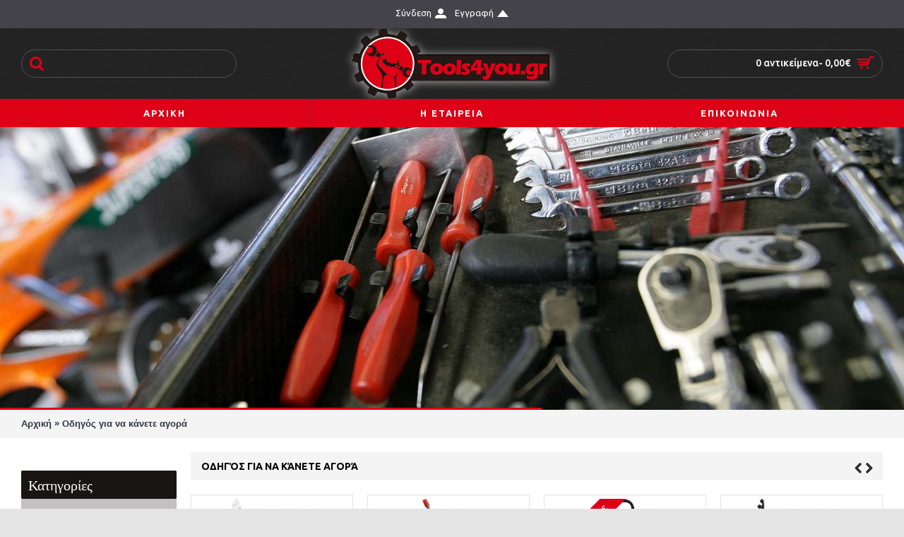

--- FILE ---
content_type: text/html; charset=utf-8
request_url: https://tools4you.gr/index.php?route=information/information&information_id=8
body_size: 770061
content:
<!DOCTYPE html>
<html dir="ltr" lang="gr" class="webkit chrome chrome131 mac journal-desktop is-guest skin-5 responsive-layout center-header lang-flag lang-flag-mobile currency-symbol currency-symbol-mobile no-top-on-mobile collapse-footer-columns mobile-menu-on-tablet extended-layout header-center header-sticky sticky-menu product-grid-second-image product-list-second-image information-page information-page-8 layout-1 route-information-information oc1 one-column no-secondary no-currency no-language" data-j2v="2.13">
<head>
<meta charset="UTF-8" />
<meta name="viewport" content="width=device-width, initial-scale=1, minimum-scale=1, maximum-scale=1, user-scalable=no">
<meta name="format-detection" content="telephone=no">
<!--[if IE]><meta http-equiv="X-UA-Compatible" content="IE=Edge,chrome=1"/><![endif]-->
<title>Οδηγός για να κάνετε αγορά</title>
<base href="https://tools4you.gr/" />
<meta property="og:title" content="Tools4you" />
<meta property="og:site_name" content="Tools4you" />
<meta property="og:url" content="https://tools4you.gr/index.php?route=information/information&information_id=8" />
<meta property="og:description" content="tools4you.gr -Τεχνικό Πολυκατάστημα Δεμιρτζόγλου - Θεσσαλονίκη-Εργαλεία-Βρύσες-Είδη υγιεινής-ηλεκτρικαεργαλεία..." />
<meta property="og:type" content="website" />
<meta property="og:image" content="https://tools4you.gr/image/cache/data/logos/logotoolssm-600x315.png" />
<meta property="og:image:width" content="600" />
<meta property="og:image:height" content="315" />
<meta name="twitter:card" content="summary" />
<meta name="twitter:title" content="Tools4you" />
<meta name="twitter:description" content="tools4you.gr -Τεχνικό Πολυκατάστημα Δεμιρτζόγλου - Θεσσαλονίκη-Εργαλεία-Βρύσες-Είδη υγιεινής-ηλεκτρικαεργαλεία..." />
<meta name="twitter:image" content="https://tools4you.gr/image/cache/data/logos/logotoolssm-200x200.png" />
<meta name="twitter:image:width" content="200" />
<meta name="twitter:image:height" content="200" />
<link href="https://tools4you.gr/image/data/logos/iconLogo.png" rel="icon" />
<link rel="stylesheet" href="//fonts.googleapis.com/css?family=Ubuntu:700,500,regular%7CLato:regular&amp;subset=latin"/>
<link rel="stylesheet" href="https://tools4you.gr/catalog/view/theme/journal2/css/j-strap.css?j2v=2.13"/>
<link rel="stylesheet" href="https://tools4you.gr/catalog/view/javascript/jquery/ui/themes/ui-lightness/jquery-ui-1.8.16.custom.css?j2v=2.13"/>
<link rel="stylesheet" href="https://tools4you.gr/catalog/view/theme/journal2/lib/swiper/css/swiper.css?j2v=2.13"/>
<link rel="stylesheet" href="https://tools4you.gr/catalog/view/theme/journal2/lib/lightgallery/css/lightgallery.min.css?j2v=2.13"/>
<link rel="stylesheet" href="https://tools4you.gr/catalog/view/theme/journal2/lib/magnific-popup/magnific-popup.css?j2v=2.13"/>
<link rel="stylesheet" href="https://tools4you.gr/catalog/view/theme/journal2/lib/rs-plugin/css/settings.css?j2v=2.13"/>
<link rel="stylesheet" href="https://tools4you.gr/catalog/view/theme/journal2/css/hint.min.css?j2v=2.13"/>
<link rel="stylesheet" href="https://tools4you.gr/catalog/view/theme/journal2/css/journal.css?j2v=2.13"/>
<link rel="stylesheet" href="https://tools4you.gr/catalog/view/theme/journal2/css/features.css?j2v=2.13"/>
<link rel="stylesheet" href="https://tools4you.gr/catalog/view/theme/journal2/css/header.css?j2v=2.13"/>
<link rel="stylesheet" href="https://tools4you.gr/catalog/view/theme/journal2/css/module.css?j2v=2.13"/>
<link rel="stylesheet" href="https://tools4you.gr/catalog/view/theme/journal2/css/pages.css?j2v=2.13"/>
<link rel="stylesheet" href="https://tools4you.gr/catalog/view/theme/journal2/css/account.css?j2v=2.13"/>
<link rel="stylesheet" href="https://tools4you.gr/catalog/view/theme/journal2/css/blog-manager.css?j2v=2.13"/>
<link rel="stylesheet" href="https://tools4you.gr/catalog/view/theme/journal2/css/side-column.css?j2v=2.13"/>
<link rel="stylesheet" href="https://tools4you.gr/catalog/view/theme/journal2/css/product.css?j2v=2.13"/>
<link rel="stylesheet" href="https://tools4you.gr/catalog/view/theme/journal2/css/category.css?j2v=2.13"/>
<link rel="stylesheet" href="https://tools4you.gr/catalog/view/theme/journal2/css/footer.css?j2v=2.13"/>
<link rel="stylesheet" href="https://tools4you.gr/catalog/view/theme/journal2/css/icons.css?j2v=2.13"/>
<link rel="stylesheet" href="https://tools4you.gr/catalog/view/theme/journal2/css/responsive.css?j2v=2.13"/>
<link rel="stylesheet" href="https://tools4you.gr/catalog/view/theme/journal2/css/flex.css?j2v=2.13"/>
<link rel="stylesheet" href="https://tools4you.gr/catalog/view/theme/journal2/css/rtl.css?j2v=2.13"/>
<link rel="stylesheet" href="index.php?route=journal2/assets/css&amp;j2v=2.13" />
<script type="text/javascript" src="https://tools4you.gr/catalog/view/theme/journal2/lib/modernizr/modernizr.min.js?j2v=2.13"></script>
<script type="text/javascript" src="https://tools4you.gr/catalog/view/theme/journal2/lib/jquery/jquery-1.8.3.min.js?j2v=2.13"></script>
<script type="text/javascript" src="https://tools4you.gr/catalog/view/theme/journal2/lib/jquery.ui/jquery-ui-1.8.24.min.js?j2v=2.13"></script>
<script type="text/javascript" src="https://tools4you.gr/catalog/view/javascript/common.js?j2v=2.13"></script>
<script type="text/javascript" src="https://tools4you.gr/catalog/view/javascript/jquery/jquery.total-storage.min.js?j2v=2.13"></script>
<script type="text/javascript" src="https://tools4you.gr/catalog/view/theme/journal2/lib/jquery.tabs/tabs.js?j2v=2.13"></script>
<script type="text/javascript" src="https://tools4you.gr/catalog/view/theme/journal2/lib/swiper/js/swiper.jquery.js?j2v=2.13"></script>
<script type="text/javascript" src="https://tools4you.gr/catalog/view/theme/journal2/lib/ias/jquery-ias.min.js?j2v=2.13"></script>
<script type="text/javascript" src="https://tools4you.gr/catalog/view/theme/journal2/lib/intense/intense.min.js?j2v=2.13"></script>
<script type="text/javascript" src="https://tools4you.gr/catalog/view/theme/journal2/lib/lightgallery/js/lightgallery.js?j2v=2.13"></script>
<script type="text/javascript" src="https://tools4you.gr/catalog/view/theme/journal2/lib/magnific-popup/jquery.magnific-popup.js?j2v=2.13"></script>
<script type="text/javascript" src="https://tools4you.gr/catalog/view/theme/journal2/lib/actual/jquery.actual.min.js?j2v=2.13"></script>
<script type="text/javascript" src="https://tools4you.gr/catalog/view/theme/journal2/lib/countdown/jquery.countdown.js?j2v=2.13"></script>
<script type="text/javascript" src="https://tools4you.gr/catalog/view/theme/journal2/lib/image-zoom/jquery.imagezoom.min.js?j2v=2.13"></script>
<script type="text/javascript" src="https://tools4you.gr/catalog/view/theme/journal2/lib/lazy/jquery.lazy.1.6.min.js?j2v=2.13"></script>
<script type="text/javascript" src="https://tools4you.gr/catalog/view/theme/journal2/lib/rs-plugin/js/jquery.themepunch.tools.min.js?j2v=2.13"></script>
<script type="text/javascript" src="https://tools4you.gr/catalog/view/theme/journal2/lib/rs-plugin/js/jquery.themepunch.revolution.js?j2v=2.13"></script>
<script type="text/javascript" src="https://tools4you.gr/catalog/view/javascript/jquery/jquery.cycle.js?j2v=2.13"></script>
<script type="text/javascript" src="https://tools4you.gr/catalog/view/theme/journal2/js/journal.js?j2v=2.13"></script>
<!--[if (gte IE 6)&(lte IE 8)]><script src="catalog/view/theme/journal2/lib/selectivizr/selectivizr.min.js"></script><![endif]-->

        
        
		<script>
	  (function(a,b,c,d,e,f,g){a['SkroutzAnalyticsObject']=e;a[e]= a[e] || function(){
		(a[e].q = a[e].q || []).push(arguments);};f=b.createElement(c);f.async=true;
		f.src=d;g=b.getElementsByTagName(c)[0];g.parentNode.insertBefore(f,g);
	  })(window,document,'script','https://analytics.skroutz.gr/analytics.min.js','skroutz_analytics');

	  skroutz_analytics('session', 'connect', 'SA-2356-0421');
	</script>
		
      
<script>
        Journal.NOTIFICATION_BUTTONS = '<div class="notification-buttons"><a class="button notification-cart" href="https://tools4you.gr/index.php?route=checkout/cart">Προβολή Καλαθιού</a><a class="button notification-checkout" href="https://tools4you.gr/index.php?route=checkout/checkout">Αγορά</a></div>';
</script>
</head>
<body>
<!--[if lt IE 9]>
<div class="old-browser">You are using an old browser. Please <a href="http://windows.microsoft.com/en-us/internet-explorer/download-ie">upgrade to a newer version</a> or <a href="http://browsehappy.com/">try a different browser</a>.</div>
<![endif]-->
<header class="journal-header-center">
    <div class="header">
    <div class="journal-top-header j-min z-1"></div>
    <div class="journal-menu-bg z-0"> </div>
    <div class="journal-center-bg j-100 z-0"> </div>

    <div id="header" class="journal-header z-2">

        <div class="header-assets top-bar">
            <div class="journal-links j-min xs-100 sm-100 md-50 lg-50 xl-50">
                <div class="links">
                    <ul class="top-menu">
                    <li>
                            <a href="https://tools4you.gr/index.php?route=account/login" class="m-item icon-only">                    <span class="top-menu-link">Σύνδεση</span><i style="margin-left: 5px; font-size: 16px"  data-icon="&#xe1b8;"></i>                </a>
                                </li>
            <li>
                            <a href="https://tools4you.gr/index.php?route=account/register" class="m-item icon-only">                    <span class="top-menu-link">Εγγραφή</span><i style="margin-left: 5px; font-size: 16px"  data-icon="&#xe61e;"></i>                </a>
                                </li>                    </ul>
                </div>
            </div>

            
            
            <div class="journal-secondary j-min xs-100 sm-100 md-50 lg-50 xl-50">
                <div class="links">
                    <ul class="top-menu">
                                        </ul>
                </div>
            </div>
        </div>

        <div class="header-assets">
            <div class="journal-search j-min xs-100 sm-50 md-25 lg-25 xl-25">
                                    <div id="search" class="j-min">
                        <div class="button-search j-min"><i></i></div>
                                                    <input type="text" name="search" placeholder="" value="" autocomplete="off" />
                                            </div>
                            </div>

            <div class="journal-logo j-100 xs-100 sm-100 md-50 lg-50 xl-50">
                                    <div id="logo">
                        <a href="https://tools4you.gr/">
                            <img src="https://tools4you.gr/image/cache/data/logos/logotoolssm-555x180.png" width="555" height="180" alt="Tools4you" title="Tools4you" class="logo-1x" />                        </a>
                    </div>
                            </div>

            <div class="journal-cart j-min xs-100 sm-50 md-25 lg-25 xl-25">
                <div id="cart">
  <div class="heading" >
    <a><span id="cart-total">0 αντικείμενα- 0,00€</span><i></i></a>
  </div>
  <div class="content">
    <div class="cart-wrapper">
        <div class="empty">Το καλάθι σας είναι άδειο!</div>
      </div>
</div>
</div>            </div>
        </div>

        <div class="journal-menu j-min xs-100 sm-100 md-100 lg-100 xl-100">
            <style></style>
<div class="mobile-trigger">Menu - Κατηγορίες</div>
<ul class="super-menu mobile-menu menu-table" style="table-layout: fixed">
        <li id="main-menu-item-1" class="drop-down ">
                <a href="https://tools4you.gr/" ><span class="main-menu-text">αρχικη</span></a>
                                                                
        
        <span class="mobile-plus">+</span>
    </li>
        <li id="main-menu-item-2" class="drop-down ">
                <a href="https://tools4you.gr/index.php?route=information/information&amp;information_id=4" ><span class="main-menu-text">Η εταιρεια</span></a>
                                                                
        
        <span class="mobile-plus">+</span>
    </li>
        <li id="main-menu-item-3" class="drop-down ">
                <a href="https://tools4you.gr/index.php?route=information/contact" ><span class="main-menu-text">επικοινωνια</span></a>
                                                                
        
        <span class="mobile-plus">+</span>
    </li>
    </ul>        </div>
    </div>
    </div>
</header><div id="top-modules">
   <div class="journal2_slider " style="padding-top: 0px; padding-bottom: 0px"><div class="journal-slider-1 tp-banner-container box nav-on-hover journal-fullwidth-slider   " style="max-width: 100%; height: 400px;">
    <div class="tp-banner" id="journal-slider-776555224" style="display: none; background-image: url('https://tools4you.gr/image/cache/data/sliderfull/wWQRKl-1920x1200.jpg'); background-size: cover; background-position: center center;">
        <ul>
                        <li data-fstransition="fade" data-fsslotamount="0" data-fsmasterspeed="0" data-transition="fade" data-easing="easeInOutQuart" data-masterspeed="800" data-thumb="https://tools4you.gr/image/cache/data/sliderfull/wWQRKl-100x75h.jpg" >
                        <img src="https://tools4you.gr/image/cache/data/journal2/transparent-980x400.png" data-lazyload="https://tools4you.gr/image/cache/data/sliderfull/wWQRKl-1920x1200.jpg" width="1220" height="400" alt="1" />
                                    </li>
                        <li data-transition="fade" data-easing="easeInOutQuart" data-masterspeed="800" data-thumb="https://tools4you.gr/image/cache/data/sliderfull/tools-100x75h.jpg" >
                        <img src="https://tools4you.gr/image/cache/data/journal2/transparent-980x400.png" data-lazyload="https://tools4you.gr/image/cache/data/sliderfull/tools-1280x720.jpg" width="1220" height="400" alt="2" />
                                    </li>
                        <li data-transition="fade" data-easing="easeInOutQuart" data-masterspeed="800" data-thumb="https://tools4you.gr/image/cache/data/sliderfull/hgmghm-100x75h.jpg" >
                        <img src="https://tools4you.gr/image/cache/data/journal2/transparent-980x400.png" data-lazyload="https://tools4you.gr/image/cache/data/sliderfull/hgmghm-1920x1080.jpg" width="1220" height="400" alt="3" />
                                    </li>
                        <li data-transition="fade" data-easing="easeInOutQuart" data-masterspeed="800" data-thumb="https://tools4you.gr/image/cache/data/SLIDE/online-marketing-tools-100x75h.jpg" >
                        <img src="https://tools4you.gr/image/cache/data/journal2/transparent-980x400.png" data-lazyload="https://tools4you.gr/image/cache/data/SLIDE/online-marketing-tools-1920x1080.jpg" width="1220" height="400" alt="4" />
                                    </li>
                        <li data-transition="fade" data-easing="easeInOutQuart" data-masterspeed="800" data-thumb="https://tools4you.gr/image/cache/data/SLIDE/plumbing-service-100x75h.jpg" >
                        <img src="https://tools4you.gr/image/cache/data/journal2/transparent-980x400.png" data-lazyload="https://tools4you.gr/image/cache/data/SLIDE/plumbing-service-1024x683.jpg" width="1220" height="400" alt="" />
                                    </li>
                        <li data-transition="fade" data-easing="easeInOutQuart" data-masterspeed="800" data-thumb="https://tools4you.gr/image/cache/data/SLIDE/ingco_evolution_banner_preview_by_sheld1-da42gyg-100x75h.jpg" >
                        <img src="https://tools4you.gr/image/cache/data/journal2/transparent-980x400.png" data-lazyload="https://tools4you.gr/image/cache/data/SLIDE/ingco_evolution_banner_preview_by_sheld1-da42gyg-1024x484.jpg" width="1220" height="400" alt="" />
                                    </li>
                        <li data-transition="fade" data-easing="easeInOutQuart" data-masterspeed="800" data-thumb="https://tools4you.gr/image/cache/data/SLIDE/6UbasUcuyq86cxEG9fYOSNTpANU-100x75h.png" >
                        <img src="https://tools4you.gr/image/cache/data/journal2/transparent-980x400.png" data-lazyload="https://tools4you.gr/image/cache/data/SLIDE/6UbasUcuyq86cxEG9fYOSNTpANU-690x300.png" width="1220" height="400" alt="7" />
                                    </li>
                        <li data-transition="fade" data-easing="easeInOutQuart" data-masterspeed="800" data-thumb="https://tools4you.gr/image/cache/data/SLIDE/Dickies-01-web-100x75h.jpg" >
                        <img src="https://tools4you.gr/image/cache/data/journal2/transparent-980x400.png" data-lazyload="https://tools4you.gr/image/cache/data/SLIDE/Dickies-01-web-600x213.jpg" width="1220" height="400" alt="8" />
                                    </li>
                        <li data-transition="fade" data-easing="easeInOutQuart" data-masterspeed="800" data-thumb="https://tools4you.gr/image/cache/data/SLIDE/403613029-tools-wallpapers-100x75h.jpg" >
                        <img src="https://tools4you.gr/image/cache/data/journal2/transparent-980x400.png" data-lazyload="https://tools4you.gr/image/cache/data/SLIDE/403613029-tools-wallpapers-2560x1600.jpg" width="1220" height="400" alt="9" />
                                    </li>
                        <li data-transition="fade" data-easing="easeInOutQuart" data-masterspeed="800" data-thumb="https://tools4you.gr/image/cache/data/SLIDE/cold-heading-wire-100x75h.jpg" >
                        <img src="https://tools4you.gr/image/cache/data/journal2/transparent-980x400.png" data-lazyload="https://tools4you.gr/image/cache/data/SLIDE/cold-heading-wire-825x550.jpg" width="1220" height="400" alt="11" />
                                    </li>
                        <li data-transition="fade" data-easing="easeInOutQuart" data-masterspeed="800" data-thumb="https://tools4you.gr/image/cache/data/SLIDE/shc-942400_wj-100x75h.jpg" >
                        <img src="https://tools4you.gr/image/cache/data/journal2/transparent-980x400.png" data-lazyload="https://tools4you.gr/image/cache/data/SLIDE/shc-942400_wj-600x394.jpg" width="1220" height="400" alt="12" />
                                    </li>
                        <li data-transition="fade" data-easing="easeInOutQuart" data-masterspeed="800" data-thumb="https://tools4you.gr/image/cache/data/SLIDE/Unleash_the_beats-100x75h.jpg" >
                        <img src="https://tools4you.gr/image/cache/data/journal2/transparent-980x400.png" data-lazyload="https://tools4you.gr/image/cache/data/SLIDE/Unleash_the_beats-1920x693.jpg" width="1220" height="400" alt="13" />
                                    </li>
                        <li data-transition="fade" data-easing="easeInOutQuart" data-masterspeed="800" data-thumb="https://tools4you.gr/image/cache/data/SLIDE/6aec1e6d9d713d99ee90e06d4cc54a7e76f9ace5cdce3ec2725bdeec95717f1b-100x75h.jpg" >
                        <img src="https://tools4you.gr/image/cache/data/journal2/transparent-980x400.png" data-lazyload="https://tools4you.gr/image/cache/data/SLIDE/6aec1e6d9d713d99ee90e06d4cc54a7e76f9ace5cdce3ec2725bdeec95717f1b-710x189.jpg" width="1220" height="400" alt="" />
                                    </li>
                     </ul>
                <div class="tp-bannertimer tp-bottom"></div>
            </div>
</div>

<style>
.journal-slider-1 .tp-bullets { bottom: 20px !important }</style>

<script>
    (function () {
        $('<style></style>').appendTo($('head'));

        var opts = $.parseJSON('{"delay":4000,"onHoverStop":"off","thumbWidth":100,"thumbHeight":75,"thumbAmount":"4","hideThumbs":1,"navigationType":"bullet","navigationArrows":"solo","navigationStyle":"round","navigationHAlign":"center","navigationVAlign":"bottom","navigationHOffset":"","navigationVOffset":"20","startwidth":"1220","startheight":400,"spinner":""}');
        opts.hideThumbs = 0;
        $('#journal-slider-776555224').show().revolution(opts);
                setTimeout(function() {
            $('#journal-slider-776555224').css('background-image', 'none');
        }, 2500);
    })();
</script>
</div></div>

<div class="extended-container">
<div id="container" class="j-container">

<div id="notification"></div><div class="breadcrumb">
        <a href="https://tools4you.gr/index.php?route=common/home">Αρχική</a>
         &raquo; <a href="https://tools4you.gr/index.php?route=information/information&amp;information_id=8">Οδηγός για να κάνετε αγορά</a>
    </div>
<div id="column-left" class="side-column ">
    <div id="journal-cms-block-1057806337" class="journal-cms-block-22 box cms-blocks  " style="">
    <style>
        #journal-cms-block-1057806337 .editor-content h1,
        #journal-cms-block-1057806337 .editor-content h2,
        #journal-cms-block-1057806337 .editor-content h3 {
                }

        #journal-cms-block-1057806337 .editor-content p {
                }
    </style>
        <div class="blocks">
    <div class="cms-block xs-100 sm-100 md-100 lg-100 xl-100">
                <span class="block-content" style="">
                        <div class="editor-content" style="text-align: left"> <p><script src="https://scripts.bestprice.gr/badge.js" async="true" data-float=right ></script><noscript><a href="https://www.bestprice.gr">BestPrice.gr</a></noscript></p></div>
        </span>
    </div>
</div>
</div>
<script>
    if (!Journal.isFlexboxSupported) {
        Journal.equalHeight($('#journal-cms-block-1057806337 .cms-block'), '.block-content');
    }
</script>    <div id="journal-side-category-2107666637" class="journal-side-category-2 box side-category side-category-left side-category-accordion">
    <div class="box-heading">Κατηγορίες</div>
    <div class="box-category">
        <ul>
                            <li>
                                <a href="https://tools4you.gr/index.php?route=product/category&amp;path=700" class="">
                    <span class="category-name">Stihl                                            </span>
                                    </a>
                            </li>
                    <li>
                                <a href="https://tools4you.gr/index.php?route=product/category&amp;path=703" class="">
                    <span class="category-name">Super Προσφορές                                            </span>
                                    </a>
                            </li>
                    <li>
                                <a href="https://tools4you.gr/index.php?route=product/category&amp;path=450" class="">
                    <span class="category-name">Ανοξείδωτα υλικά                                            </span>
                                                            <i><span>+</span></i>
                                                        </a>
                <ul><li><a class="" href="https://tools4you.gr/index.php?route=product/category&amp;path=450_641"><span class="category-name">Αεραγωγοί</span></a></li><li><a class="" href="https://tools4you.gr/index.php?route=product/category&amp;path=450_565"><span class="category-name">Ανοξείδωτα βιδωτά κολάρα σφυγκτήρες</span></a></li><li><a class="" href="https://tools4you.gr/index.php?route=product/category&amp;path=450_573"><span class="category-name">Ανοξείδωτα βύσματα</span></a></li><li><a class="" href="https://tools4you.gr/index.php?route=product/category&amp;path=450_451"><span class="category-name">Ανοξείδωτα εξαρτήματα σωληνών ύδρευσης</span></a></li><li><a class="" href="https://tools4you.gr/index.php?route=product/category&amp;path=450_454"><span class="category-name">Ανοξείδωτα κοτσανέλα-Δέστρες</span></a></li><li><a class="" href="https://tools4you.gr/index.php?route=product/category&amp;path=450_589"><span class="category-name">Ανοξείδωτα ναυτικά κλειδιά</span></a></li><li><a class="" href="https://tools4you.gr/index.php?route=product/category&amp;path=450_640"><span class="category-name">Ανοξείδωτα παξιμάδια</span></a></li><li><a class="" href="https://tools4you.gr/index.php?route=product/category&amp;path=450_597"><span class="category-name">Ανοξείδωτα ράουλα/τροχαλίες</span></a></li><li><a class="" href="https://tools4you.gr/index.php?route=product/category&amp;path=450_587"><span class="category-name">Ανοξείδωτα στηρίγματα τζαμιών</span></a></li><li><a class="" href="https://tools4you.gr/index.php?route=product/category&amp;path=450_588"><span class="category-name">Ανοξείδωτα στοπ πόρτας</span></a></li><li><a class="" href="https://tools4you.gr/index.php?route=product/category&amp;path=450_576"><span class="category-name">Ανοξείδωτα στριφώνια/στριφωνόβιδες</span></a></li><li><a class="" href="https://tools4you.gr/index.php?route=product/category&amp;path=450_590"><span class="category-name">Ανοξείδωτα συρματόσχοινα/σφυγκτήρες/ταλουρίτ/άκρα/εντατήρες/συνδετήρες</span></a></li><li><a class="" href="https://tools4you.gr/index.php?route=product/category&amp;path=450_574"><span class="category-name">Ανοξείδωτες αλενόβιδες</span></a></li><li><a class="" href="https://tools4you.gr/index.php?route=product/category&amp;path=450_580"><span class="category-name">Ανοξείδωτες ασφάλειες/κοπίλιες/σφήνες/μποζόνια/καβίλιες</span></a></li><li><a class="" href="https://tools4you.gr/index.php?route=product/category&amp;path=450_452"><span class="category-name">Ανοξείδωτες βάσεις σωλήνων χειρολαβών</span></a></li><li><a class="" href="https://tools4you.gr/index.php?route=product/category&amp;path=450_455"><span class="category-name">Ανοξείδωτες βάσεις σωλήνων-κεραίας</span></a></li><li><a class="" href="https://tools4you.gr/index.php?route=product/category&amp;path=450_586"><span class="category-name">Ανοξείδωτες γωνίες</span></a></li><li><a class="" href="https://tools4you.gr/index.php?route=product/category&amp;path=450_566"><span class="category-name">Ανοξείδωτες εξάγωνες βίδες</span></a></li><li><a class="" href="https://tools4you.gr/index.php?route=product/category&amp;path=450_596"><span class="category-name">Ανοξείδωτες κρεμάστρες/γωνίες/γάντζοι/βιδοθηλιές</span></a></li><li><a class="" href="https://tools4you.gr/index.php?route=product/category&amp;path=450_577"><span class="category-name">Ανοξείδωτες λαμαρινόβιδες</span></a></li><li><a class="" href="https://tools4you.gr/index.php?route=product/category&amp;path=450_626"><span class="category-name">Ανοξείδωτες μάπες</span></a></li><li><a class="" href="https://tools4you.gr/index.php?route=product/category&amp;path=450_570"><span class="category-name">Ανοξείδωτες μηχανόβιδες φρεζάτες</span></a></li><li><a class="" href="https://tools4you.gr/index.php?route=product/category&amp;path=450_575"><span class="category-name">Ανοξείδωτες νοβοπανόβιδες</span></a></li><li><a class="" href="https://tools4you.gr/index.php?route=product/category&amp;path=450_567"><span class="category-name">Ανοξείδωτες ντίζες-ανοξείδωτα περικόχλια</span></a></li><li><a class="" href="https://tools4you.gr/index.php?route=product/category&amp;path=450_456"><span class="category-name">Ανοξείδωτες περσίδες</span></a></li><li><a class="" href="https://tools4you.gr/index.php?route=product/category&amp;path=450_569"><span class="category-name">Ανοξείδωτες ροδέλες-Ανοξείδωτα γκρόβερ</span></a></li><li><a class="" href="https://tools4you.gr/index.php?route=product/category&amp;path=450_630"><span class="category-name">Ανοξείδωτες τάπες</span></a></li><li><a class="" href="https://tools4you.gr/index.php?route=product/category&amp;path=450_578"><span class="category-name">Ανοξείδωτες τρυπανόβιδες</span></a></li><li><a class="" href="https://tools4you.gr/index.php?route=product/category&amp;path=450_625"><span class="category-name">Ανοξείδωτες χούφτες/ωμέγα</span></a></li><li><a class="" href="https://tools4you.gr/index.php?route=product/category&amp;path=450_595"><span class="category-name">Ανοξείδωτοι γάντζοι αλυσίδας/στριφτάρια/πυροσβεστικοί γάντζοι</span></a></li><li><a class="" href="https://tools4you.gr/index.php?route=product/category&amp;path=450_581"><span class="category-name">Ανοξείδωτοι γάντζοι/δέλτα/κρίκοι/περόνες/περτσίνια/πύροι</span></a></li><li><a class="" href="https://tools4you.gr/index.php?route=product/category&amp;path=450_584"><span class="category-name">Ανοξείδωτοι καταβάτες</span></a></li><li><a class="" href="https://tools4you.gr/index.php?route=product/category&amp;path=450_583"><span class="category-name">Ανοξείδωτοι μεντεσέδες</span></a></li><li><a class="" href="https://tools4you.gr/index.php?route=product/category&amp;path=450_453"><span class="category-name">Ανοξείδωτοι σύνδεσμοι σωλήνων τέντας σκάφους</span></a></li><li><a class="" href="https://tools4you.gr/index.php?route=product/category&amp;path=450_585"><span class="category-name">Ανοξείδωτοι σύρτες</span></a></li><li><a class="" href="https://tools4you.gr/index.php?route=product/category&amp;path=450_637"><span class="category-name">Βάνες</span></a></li><li><a class="" href="https://tools4you.gr/index.php?route=product/category&amp;path=450_631"><span class="category-name">Οπές κύτους</span></a></li><li><a class="" href="https://tools4you.gr/index.php?route=product/category&amp;path=450_594"><span class="category-name">Σίτες και πλέγματα</span></a></li><li><a class="" href="https://tools4you.gr/index.php?route=product/category&amp;path=450_460"><span class="category-name">Στηρίγματα Σωλήνας INOX</span> <i><span>+</span></i></a><ul><li><a class="" href="https://tools4you.gr/index.php?route=product/category&amp;path=450_460_529"><span class="category-name">Στηρίγματα σωλήνων γαλβανιζέ</span></a></li></ul></li><li><a class="" href="https://tools4you.gr/index.php?route=product/category&amp;path=450_755"><span class="category-name">Σύρματα Inox</span></a></li></ul>            </li>
                    <li>
                                <a href="https://tools4you.gr/index.php?route=product/category&amp;path=66" class="">
                    <span class="category-name">Βερνίκια-Συντηρητικά-Χρώματα                                            </span>
                                                            <i><span>+</span></i>
                                                        </a>
                <ul><li><a class="" href="https://tools4you.gr/index.php?route=product/category&amp;path=66_120"><span class="category-name">Βερνίκια Ξύλου BONDEX</span></a></li><li><a class="" href="https://tools4you.gr/index.php?route=product/category&amp;path=66_364"><span class="category-name">Βερνίκια Συντηριτικά GORI</span></a></li><li><a class="" href="https://tools4you.gr/index.php?route=product/category&amp;path=66_442"><span class="category-name">Βερνίκια-υποστρώματα</span></a></li><li><a class="" href="https://tools4you.gr/index.php?route=product/category&amp;path=66_441"><span class="category-name">Στόκοι-πολυεστέρες</span></a></li><li><a class="" href="https://tools4you.gr/index.php?route=product/category&amp;path=66_326"><span class="category-name">Χρώματα Αποκλειστικής Διάθεσης</span></a></li></ul>            </li>
                    <li>
                                <a href="https://tools4you.gr/index.php?route=product/category&amp;path=277" class="">
                    <span class="category-name">Βίδες-Ροδέλες-Παξιμάδια                                            </span>
                                                            <i><span>+</span></i>
                                                        </a>
                <ul><li><a class="" href="https://tools4you.gr/index.php?route=product/category&amp;path=277_278"><span class="category-name">Βίδα Σπαστή Για Πόμολα</span></a></li><li><a class="" href="https://tools4you.gr/index.php?route=product/category&amp;path=277_528"><span class="category-name">Βύσματα</span></a></li><li><a class="" href="https://tools4you.gr/index.php?route=product/category&amp;path=277_531"><span class="category-name">Βύσματα γυψοσανίδας</span> <i><span>+</span></i></a><ul><li><a class="" href="https://tools4you.gr/index.php?route=product/category&amp;path=277_531_532"><span class="category-name">Γάντζοι γυψοσανίδας</span></a></li></ul></li><li><a class="" href="https://tools4you.gr/index.php?route=product/category&amp;path=277_548"><span class="category-name">Βύσματα καρφωτά</span></a></li><li><a class="" href="https://tools4you.gr/index.php?route=product/category&amp;path=277_535"><span class="category-name">Βύσματα μεταλλικά γαλβανιζέ</span></a></li><li><a class="" href="https://tools4you.gr/index.php?route=product/category&amp;path=277_530"><span class="category-name">Βύσματα τοίχου</span></a></li><li><a class="" href="https://tools4you.gr/index.php?route=product/category&amp;path=277_537"><span class="category-name">Βύσματα χημικά</span></a></li><li><a class="" href="https://tools4you.gr/index.php?route=product/category&amp;path=277_533"><span class="category-name">Γάντζοι-γωνίες γαλβανιζέ</span></a></li><li><a class="" href="https://tools4you.gr/index.php?route=product/category&amp;path=277_279"><span class="category-name">Γυψοσανιδόβιδες</span></a></li><li><a class="" href="https://tools4you.gr/index.php?route=product/category&amp;path=277_534"><span class="category-name">Θηλιές-κρίκοι γαλβανιζέ</span></a></li><li><a class="" href="https://tools4you.gr/index.php?route=product/category&amp;path=277_490"><span class="category-name">Λαμαρινόβιδες</span></a></li><li><a class="" href="https://tools4you.gr/index.php?route=product/category&amp;path=277_280"><span class="category-name">Λαμαρινόβιδες Αυτοδιάτρητες Πομπέ Κεφάλι</span></a></li><li><a class="" href="https://tools4you.gr/index.php?route=product/category&amp;path=277_285"><span class="category-name">Μούφα Σύνδεσης</span></a></li><li><a class="" href="https://tools4you.gr/index.php?route=product/category&amp;path=277_281"><span class="category-name">Νοβοπανόβιδες</span></a></li><li><a class="" href="https://tools4you.gr/index.php?route=product/category&amp;path=277_743"><span class="category-name">Ντίζες</span></a></li><li><a class="" href="https://tools4you.gr/index.php?route=product/category&amp;path=277_638"><span class="category-name">Παξιμάδια Inox</span></a></li><li><a class="" href="https://tools4you.gr/index.php?route=product/category&amp;path=277_282"><span class="category-name">Παξιμάδια Γαλβανιζέ</span></a></li><li><a class="" href="https://tools4you.gr/index.php?route=product/category&amp;path=277_283"><span class="category-name">Παξιμάδια Γαλβανιζέ Ασφαλείας</span></a></li><li><a class="" href="https://tools4you.gr/index.php?route=product/category&amp;path=277_284"><span class="category-name">Πεταλούδες</span></a></li><li><a class="" href="https://tools4you.gr/index.php?route=product/category&amp;path=277_323"><span class="category-name">Ροδέλες</span></a></li><li><a class="" href="https://tools4you.gr/index.php?route=product/category&amp;path=277_286"><span class="category-name">Στριφώνια Γαλβανιζέ</span></a></li><li><a class="" href="https://tools4you.gr/index.php?route=product/category&amp;path=277_742"><span class="category-name">ΤΡΑΠΕΖΟΕΙΔΗ ΠΑΞΙΜΑΔΙΑ </span></a></li><li><a class="" href="https://tools4you.gr/index.php?route=product/category&amp;path=277_489"><span class="category-name">Τρυπανόβιδες</span></a></li><li><a class="" href="https://tools4you.gr/index.php?route=product/category&amp;path=277_320"><span class="category-name">Χαλκάδες - Γάντζοι </span></a></li></ul>            </li>
                    <li>
                                <a href="https://tools4you.gr/index.php?route=product/category&amp;path=579" class="">
                    <span class="category-name">Γυαλιά Πρεσβυωπίας                                            </span>
                                    </a>
                            </li>
                    <li>
                                <a href="https://tools4you.gr/index.php?route=product/category&amp;path=445" class="">
                    <span class="category-name">Διάφορα ηλεκτρικά- gadget                                            </span>
                                                            <i><span>+</span></i>
                                                        </a>
                <ul><li><a class="" href="https://tools4you.gr/index.php?route=product/category&amp;path=445_447"><span class="category-name">Gadget</span></a></li><li><a class="" href="https://tools4you.gr/index.php?route=product/category&amp;path=445_449"><span class="category-name">ΔΙΑΦΟΡΑ ΑΥΤΟΚΙΝΗΤΟΥ</span></a></li></ul>            </li>
                    <li>
                                <a href="https://tools4you.gr/index.php?route=product/category&amp;path=733" class="">
                    <span class="category-name">ΕΙΔΗ CAMPING                                            </span>
                                                            <i><span>+</span></i>
                                                        </a>
                <ul><li><a class="" href="https://tools4you.gr/index.php?route=product/category&amp;path=733_708"><span class="category-name">Δίχτυα σκίασης</span></a></li><li><a class="" href="https://tools4you.gr/index.php?route=product/category&amp;path=733_730"><span class="category-name">Καρέκλες-Ξαπλώστρες</span></a></li><li><a class="" href="https://tools4you.gr/index.php?route=product/category&amp;path=733_740"><span class="category-name">ΟΜΠΡΕΛΕΣ ΘΑΛΑΣΣΗΣ</span></a></li><li><a class="" href="https://tools4you.gr/index.php?route=product/category&amp;path=733_738"><span class="category-name">ΠΕΤΣΕΤΕΣ ΠΑΡΑΛΙΑΣ</span></a></li><li><a class="" href="https://tools4you.gr/index.php?route=product/category&amp;path=733_267"><span class="category-name">Πλέγματα</span></a></li><li><a class="" href="https://tools4you.gr/index.php?route=product/category&amp;path=733_741"><span class="category-name">ΣΚΗΝΕΣ-ΣΚΙΑΣΤΡΑ</span></a></li><li><a class="" href="https://tools4you.gr/index.php?route=product/category&amp;path=733_739"><span class="category-name">ΤΣΑΝΤΕΣ ΘΑΛΑΣΣΗΣ-ΟΡΕΙΒΑΤΙΚΑ ΣΑΚΙΔΙΑ</span></a></li></ul>            </li>
                    <li>
                                <a href="https://tools4you.gr/index.php?route=product/category&amp;path=224" class="">
                    <span class="category-name">Είδη Κιγκαλερίας-Επιπλοποιίας                                            </span>
                                                            <i><span>+</span></i>
                                                        </a>
                <ul><li><a class="" href="https://tools4you.gr/index.php?route=product/category&amp;path=224_271"><span class="category-name">Γάντζοι-Κρεμάστρες</span></a></li><li><a class="" href="https://tools4you.gr/index.php?route=product/category&amp;path=224_292"><span class="category-name">Γάντζοι-Ράουλα Κουρτίνας</span></a></li><li><a class="" href="https://tools4you.gr/index.php?route=product/category&amp;path=224_272"><span class="category-name">Γωνίες-Τακάκια Ραφιών</span></a></li><li><a class="" href="https://tools4you.gr/index.php?route=product/category&amp;path=224_321"><span class="category-name">Κλειδαριές Χερούλια Ντουλαπών</span></a></li><li><a class="" href="https://tools4you.gr/index.php?route=product/category&amp;path=224_324"><span class="category-name">Μεντεσέδες</span></a></li><li><a class="" href="https://tools4you.gr/index.php?route=product/category&amp;path=224_210"><span class="category-name">Μεντεσέδες Ντουλαπιών</span></a></li><li><a class="" href="https://tools4you.gr/index.php?route=product/category&amp;path=224_443"><span class="category-name">Παπαγαλάκια στήριξης</span></a></li><li><a class="" href="https://tools4you.gr/index.php?route=product/category&amp;path=224_291"><span class="category-name">Πόδια-Τάπες Επίπλων</span></a></li><li><a class="" href="https://tools4you.gr/index.php?route=product/category&amp;path=224_308"><span class="category-name">Πόμολα</span></a></li><li><a class="" href="https://tools4you.gr/index.php?route=product/category&amp;path=224_425"><span class="category-name">Ρόδες επίπλων</span></a></li><li><a class="" href="https://tools4you.gr/index.php?route=product/category&amp;path=224_307"><span class="category-name">Χεριούλια Πόρτας</span></a></li></ul>            </li>
                    <li>
                                <a href="https://tools4you.gr/index.php?route=product/category&amp;path=462" class="">
                    <span class="category-name">Είδη Υγιεινής- Υδραυλικά                                            </span>
                                                            <i><span>+</span></i>
                                                        </a>
                <ul><li><a class="" href="https://tools4you.gr/index.php?route=product/category&amp;path=462_547"><span class="category-name">DAHL</span></a></li><li><a class="" href="https://tools4you.gr/index.php?route=product/category&amp;path=462_481"><span class="category-name">Αναλώσιμα πλυντηρίου</span></a></li><li><a class="" href="https://tools4you.gr/index.php?route=product/category&amp;path=462_76"><span class="category-name">Αναλώσιμα Υδραυλικά-Εξαρτήματα</span> <i><span>+</span></i></a><ul><li><a class="" href="https://tools4you.gr/index.php?route=product/category&amp;path=462_76_480"><span class="category-name">Κάνουλες Κρασιού-Λαδιού</span></a></li></ul></li><li><a class="" href="https://tools4you.gr/index.php?route=product/category&amp;path=462_463"><span class="category-name">Αξεσουάρ Μπάνιου</span> <i><span>+</span></i></a><ul><li><a class="" href="https://tools4you.gr/index.php?route=product/category&amp;path=462_463_472"><span class="category-name">Άγγιστρα Βέργες Κρίκοι</span></a></li><li><a class="" href="https://tools4you.gr/index.php?route=product/category&amp;path=462_463_629"><span class="category-name">Εταζέρες Καθρέφτη</span></a></li><li><a class="" href="https://tools4you.gr/index.php?route=product/category&amp;path=462_463_728"><span class="category-name">Κουρτίνες Μπάνιου</span></a></li><li><a class="" href="https://tools4you.gr/index.php?route=product/category&amp;path=462_463_634"><span class="category-name">Ντισπένσερ</span></a></li><li><a class="" href="https://tools4you.gr/index.php?route=product/category&amp;path=462_463_469"><span class="category-name">Πιγκάλ</span></a></li><li><a class="" href="https://tools4you.gr/index.php?route=product/category&amp;path=462_463_474"><span class="category-name">Ποτηροθήκες </span></a></li><li><a class="" href="https://tools4you.gr/index.php?route=product/category&amp;path=462_463_633"><span class="category-name">Ραφιέρες</span></a></li><li><a class="" href="https://tools4you.gr/index.php?route=product/category&amp;path=462_463_467"><span class="category-name">Σαπουνοθήκες</span></a></li><li><a class="" href="https://tools4you.gr/index.php?route=product/category&amp;path=462_463_471"><span class="category-name">Σετ μπάνιου</span></a></li><li><a class="" href="https://tools4you.gr/index.php?route=product/category&amp;path=462_463_468"><span class="category-name">Σετ χαρτοδοχείο και πιγκάλ</span></a></li><li><a class="" href="https://tools4you.gr/index.php?route=product/category&amp;path=462_463_470"><span class="category-name">Χαρτοδοχεία </span></a></li><li><a class="" href="https://tools4you.gr/index.php?route=product/category&amp;path=462_463_473"><span class="category-name">Χαρτοθήκες</span></a></li></ul></li><li><a class="" href="https://tools4you.gr/index.php?route=product/category&amp;path=462_235"><span class="category-name">Βάνες Διακόπτες</span></a></li><li><a class="" href="https://tools4you.gr/index.php?route=product/category&amp;path=462_479"><span class="category-name">Βρύσες εξωτερικού χώρου</span></a></li><li><a class="" href="https://tools4you.gr/index.php?route=product/category&amp;path=462_231"><span class="category-name">Διακόπτες Καλοριφέρ</span></a></li><li><a class="" href="https://tools4you.gr/index.php?route=product/category&amp;path=462_731"><span class="category-name">Εξαεριστήρες</span></a></li><li><a class="" href="https://tools4you.gr/index.php?route=product/category&amp;path=462_372"><span class="category-name">Καζανάκια</span> <i><span>+</span></i></a><ul><li><a class="" href="https://tools4you.gr/index.php?route=product/category&amp;path=462_372_485"><span class="category-name">Αξεσουάρ καζανακίων</span></a></li></ul></li><li><a class="" href="https://tools4you.gr/index.php?route=product/category&amp;path=462_465"><span class="category-name">ΚΑΘΡΕΦΤΕΣ ΜΠΑΝΙΟΥ</span></a></li><li><a class="" href="https://tools4you.gr/index.php?route=product/category&amp;path=462_227"><span class="category-name">Καλύμματα - Καπάκια WC</span> <i><span>+</span></i></a><ul><li><a class="" href="https://tools4you.gr/index.php?route=product/category&amp;path=462_227_486"><span class="category-name">Ανταλλακτικά καλυμμάτων</span></a></li></ul></li><li><a class="" href="https://tools4you.gr/index.php?route=product/category&amp;path=462_487"><span class="category-name">Κάνουλες</span></a></li><li><a class="" href="https://tools4you.gr/index.php?route=product/category&amp;path=462_62"><span class="category-name">Μπαταρίες λουτρού/νεροχύτου/νιπτήρος</span> <i><span>+</span></i></a><ul><li><a class="" href="https://tools4you.gr/index.php?route=product/category&amp;path=462_62_368"><span class="category-name">Εξαρτήματα για μπαταρίες</span></a></li><li><a class="" href="https://tools4you.gr/index.php?route=product/category&amp;path=462_62_353"><span class="category-name">Μπαταρίες Λουτρού</span></a></li><li><a class="" href="https://tools4you.gr/index.php?route=product/category&amp;path=462_62_367"><span class="category-name">Μπαταρίες Μπιντέ</span></a></li><li><a class="" href="https://tools4you.gr/index.php?route=product/category&amp;path=462_62_352"><span class="category-name">Μπαταρίες Νιπτήρος</span></a></li><li><a class="" href="https://tools4you.gr/index.php?route=product/category&amp;path=462_62_354"><span class="category-name">Μπαταρίες Πάγκου</span></a></li><li><a class="" href="https://tools4you.gr/index.php?route=product/category&amp;path=462_62_358"><span class="category-name">Μπαταρίες πάγκου με πόμολα</span></a></li><li><a class="" href="https://tools4you.gr/index.php?route=product/category&amp;path=462_62_355"><span class="category-name">Μπαταρίες Πάγκου Ψηλό Ρουξούνι</span></a></li><li><a class="" href="https://tools4you.gr/index.php?route=product/category&amp;path=462_62_356"><span class="category-name">Μπαταρίες Τοίχου Κάτω Ρουξούνι</span></a></li><li><a class="" href="https://tools4you.gr/index.php?route=product/category&amp;path=462_62_357"><span class="category-name">Μπαταρίες τοίχου με πόμολα</span></a></li></ul></li><li><a class="" href="https://tools4you.gr/index.php?route=product/category&amp;path=462_464"><span class="category-name">Νεροχύτες ΙΝΟΧ</span></a></li><li><a class="" href="https://tools4you.gr/index.php?route=product/category&amp;path=462_132"><span class="category-name">Σιφώνια - Συνδέσεις-Λυποσιλέκτες</span></a></li><li><a class="" href="https://tools4you.gr/index.php?route=product/category&amp;path=462_482"><span class="category-name">Σπιράλ και προεκτάσεις</span></a></li><li><a class="" href="https://tools4you.gr/index.php?route=product/category&amp;path=462_483"><span class="category-name">Σχάρες και τάπες</span></a></li><li><a class="" href="https://tools4you.gr/index.php?route=product/category&amp;path=462_77"><span class="category-name">Τηλέφωνα Λουτρού - Στηρίγματα-Σπιράλ Λουτρού</span> <i><span>+</span></i></a><ul><li><a class="" href="https://tools4you.gr/index.php?route=product/category&amp;path=462_77_370"><span class="category-name">Σπιράλ Λουτρού</span></a></li><li><a class="" href="https://tools4you.gr/index.php?route=product/category&amp;path=462_77_371"><span class="category-name">Στηρίγματα Τηλεφώνου Λουτρού</span></a></li><li><a class="" href="https://tools4you.gr/index.php?route=product/category&amp;path=462_77_369"><span class="category-name">Τηλέφωνα Λουτρού</span></a></li></ul></li><li><a class="" href="https://tools4you.gr/index.php?route=product/category&amp;path=462_484"><span class="category-name">Φλάτζες και λάστιχα</span></a></li><li><a class="" href="https://tools4you.gr/index.php?route=product/category&amp;path=462_226"><span class="category-name">Φλοτέρ-Μηχανισμοί Για Καζανάκια</span></a></li></ul>            </li>
                    <li>
                                <a href="https://tools4you.gr/index.php?route=product/category&amp;path=67" class="">
                    <span class="category-name">Είδη Υγραερίου-Αναλώσιμα                                            </span>
                                                            <i><span>+</span></i>
                                                        </a>
                <ul><li><a class="" href="https://tools4you.gr/index.php?route=product/category&amp;path=67_84"><span class="category-name">Ανταλακτικά Συσκευών Υγραερίου</span></a></li><li><a class="" href="https://tools4you.gr/index.php?route=product/category&amp;path=67_498"><span class="category-name">Γκαζάκια και αναπτήρες</span></a></li><li><a class="" href="https://tools4you.gr/index.php?route=product/category&amp;path=67_87"><span class="category-name">Λάστιχα Παροχής Υγραερίου</span></a></li><li><a class="" href="https://tools4you.gr/index.php?route=product/category&amp;path=67_88"><span class="category-name">Ρυθμιστές Υγραερίου</span></a></li></ul>            </li>
                    <li>
                                <a href="https://tools4you.gr/index.php?route=product/category&amp;path=269" class="">
                    <span class="category-name">Είδη-Εργαλεία Κήπου                                            </span>
                                                            <i><span>+</span></i>
                                                        </a>
                <ul><li><a class="" href="https://tools4you.gr/index.php?route=product/category&amp;path=269_582"><span class="category-name">ΑΠΩΘΗΤΙΚΑ </span></a></li><li><a class="" href="https://tools4you.gr/index.php?route=product/category&amp;path=269_96"><span class="category-name">Είδη Κήπου</span> <i><span>+</span></i></a><ul><li><a class="" href="https://tools4you.gr/index.php?route=product/category&amp;path=269_96_764"><span class="category-name">ΑΝΤΙΠΑΓΩΤΙΚΑ ΚΑΛΥΜΜΑΤΑ</span></a></li><li><a class="" href="https://tools4you.gr/index.php?route=product/category&amp;path=269_96_766"><span class="category-name">ΔΙΑΦΟΡΑ ΕΙΔΗ ΚΗΠΟΥ</span></a></li><li><a class="" href="https://tools4you.gr/index.php?route=product/category&amp;path=269_96_767"><span class="category-name">ΔΙΧΤΥΑ ΑΠΩΘΗΣΗΣ ΠΟΥΛΙΩΝ</span></a></li><li><a class="" href="https://tools4you.gr/index.php?route=product/category&amp;path=269_96_763"><span class="category-name">ΗΛΙΑΚΑ ΦΩΤΙΣΤΙΚΑ</span></a></li><li><a class="" href="https://tools4you.gr/index.php?route=product/category&amp;path=269_96_621"><span class="category-name">Καρούλια και σέλες για λάστιχο ποτίσματος</span></a></li><li><a class="" href="https://tools4you.gr/index.php?route=product/category&amp;path=269_96_313"><span class="category-name">Λάστιχα Ποτίσματος</span></a></li><li><a class="" href="https://tools4you.gr/index.php?route=product/category&amp;path=269_96_620"><span class="category-name">Πιστόλια και αυλοί ποτίσματος</span></a></li><li><a class="" href="https://tools4you.gr/index.php?route=product/category&amp;path=269_96_619"><span class="category-name">Ποτιστικά και μπεκ</span></a></li><li><a class="" href="https://tools4you.gr/index.php?route=product/category&amp;path=269_96_622"><span class="category-name">Σύνδεσμοι λάστιχου ποτίσματος</span></a></li><li><a class="" href="https://tools4you.gr/index.php?route=product/category&amp;path=269_96_765"><span class="category-name">ΧΛΟΟΤΑΠΗΤΕΣ</span></a></li></ul></li><li><a class="" href="https://tools4you.gr/index.php?route=product/category&amp;path=269_268"><span class="category-name">Εργαλεία Κήπου Χειρός</span> <i><span>+</span></i></a><ul><li><a class="" href="https://tools4you.gr/index.php?route=product/category&amp;path=269_268_770"><span class="category-name">ΔΕΤΙΚΑ ΑΜΠΕΛΙΩΝ</span></a></li><li><a class="" href="https://tools4you.gr/index.php?route=product/category&amp;path=269_268_769"><span class="category-name">ΚΑΣΜΑΔΕΣ</span></a></li><li><a class="" href="https://tools4you.gr/index.php?route=product/category&amp;path=269_268_317"><span class="category-name">Τσάπες</span></a></li><li><a class="" href="https://tools4you.gr/index.php?route=product/category&amp;path=269_268_359"><span class="category-name">Τσεκούρια</span></a></li><li><a class="" href="https://tools4you.gr/index.php?route=product/category&amp;path=269_268_768"><span class="category-name">ΤΣΟΥΓΚΡΑΝΕΣ</span></a></li><li><a class="" href="https://tools4you.gr/index.php?route=product/category&amp;path=269_268_315"><span class="category-name">Φτυάρια</span></a></li><li><a class="" href="https://tools4you.gr/index.php?route=product/category&amp;path=269_268_316"><span class="category-name">Ψαλίδια Κλαδέματος</span></a></li></ul></li><li><a class="" href="https://tools4you.gr/index.php?route=product/category&amp;path=269_310"><span class="category-name">Πετονιές Χλοοκοπτικόυ</span></a></li></ul>            </li>
                    <li>
                                <a href="https://tools4you.gr/index.php?route=product/category&amp;path=133" class="">
                    <span class="category-name">Ένδυση - Προστασία                                            </span>
                                                            <i><span>+</span></i>
                                                        </a>
                <ul><li><a class="" href="https://tools4you.gr/index.php?route=product/category&amp;path=133_409"><span class="category-name">Αδιάβροχα</span></a></li><li><a class="" href="https://tools4you.gr/index.php?route=product/category&amp;path=133_134"><span class="category-name">Γάντια</span></a></li><li><a class="" href="https://tools4you.gr/index.php?route=product/category&amp;path=133_374"><span class="category-name">Γιλέκα</span></a></li><li><a class="" href="https://tools4you.gr/index.php?route=product/category&amp;path=133_265"><span class="category-name">Γυαλιά Προστασίας</span></a></li><li><a class="" href="https://tools4you.gr/index.php?route=product/category&amp;path=133_415"><span class="category-name">Επιγονατίδες</span></a></li><li><a class="" href="https://tools4you.gr/index.php?route=product/category&amp;path=133_379"><span class="category-name">Εσωθερμικά-Κάλτσες-Σκούφοι</span></a></li><li><a class="" href="https://tools4you.gr/index.php?route=product/category&amp;path=133_380"><span class="category-name">Ζώνες</span></a></li><li><a class="" href="https://tools4you.gr/index.php?route=product/category&amp;path=133_457"><span class="category-name">Καπέλα</span></a></li><li><a class="" href="https://tools4you.gr/index.php?route=product/category&amp;path=133_493"><span class="category-name">Κράνη</span></a></li><li><a class="" href="https://tools4you.gr/index.php?route=product/category&amp;path=133_458"><span class="category-name">Λευκά ρούχα</span></a></li><li><a class="" href="https://tools4you.gr/index.php?route=product/category&amp;path=133_378"><span class="category-name">Μάσκες</span></a></li><li><a class="" href="https://tools4you.gr/index.php?route=product/category&amp;path=133_557"><span class="category-name">Μπλούζες-Πουκάμισα-Ζακέτες</span></a></li><li><a class="" href="https://tools4you.gr/index.php?route=product/category&amp;path=133_373"><span class="category-name">Μπουφάν</span></a></li><li><a class="" href="https://tools4you.gr/index.php?route=product/category&amp;path=133_375"><span class="category-name">Παντελόνια Εργασίας-Σακάκια</span></a></li><li><a class="" href="https://tools4you.gr/index.php?route=product/category&amp;path=133_377"><span class="category-name">Παπούτσια-Μποτάκια Εργασίας</span> <i><span>+</span></i></a><ul><li><a class="" href="https://tools4you.gr/index.php?route=product/category&amp;path=133_377_413"><span class="category-name">Αθλητικά παπούτσια</span></a></li><li><a class="" href="https://tools4you.gr/index.php?route=product/category&amp;path=133_377_414"><span class="category-name">Παπούτσια εργασίας</span></a></li></ul></li><li><a class="" href="https://tools4you.gr/index.php?route=product/category&amp;path=133_492"><span class="category-name">Προστασία πτώσης</span></a></li><li><a class="" href="https://tools4you.gr/index.php?route=product/category&amp;path=133_494"><span class="category-name">Τσαντάκια μέσης (μπανάνες)</span></a></li><li><a class="" href="https://tools4you.gr/index.php?route=product/category&amp;path=133_376"><span class="category-name">Φόρμες Εργασίας</span></a></li><li><a class="" href="https://tools4you.gr/index.php?route=product/category&amp;path=133_491"><span class="category-name">Ωτοασπίδες</span></a></li></ul>            </li>
                    <li>
                                <a href="https://tools4you.gr/index.php?route=product/category&amp;path=65" class="">
                    <span class="category-name">Εξαρτήματα Αλουμινίων&amp;Παντζουριών-Σιδηρικά-Καρότσια                                            </span>
                                                            <i><span>+</span></i>
                                                        </a>
                <ul><li><a class="" href="https://tools4you.gr/index.php?route=product/category&amp;path=65_275"><span class="category-name">Εξαρτήματα Αλουμινίου-Παντζουριών</span> <i><span>+</span></i></a><ul><li><a class="" href="https://tools4you.gr/index.php?route=product/category&amp;path=65_275_266"><span class="category-name">Ανταλλακτικά Ρολλών-Παντζουριών</span></a></li><li><a class="" href="https://tools4you.gr/index.php?route=product/category&amp;path=65_275_311"><span class="category-name">Εξαρτήματα Αλουμινίου-Συρωμενων Πορτών</span></a></li></ul></li></ul>            </li>
                    <li>
                                <a href="https://tools4you.gr/index.php?route=product/category&amp;path=264" class="">
                    <span class="category-name">Εξαρτήματα Ηλεκτρικών Εργαλείων                                            </span>
                                                            <i><span>+</span></i>
                                                        </a>
                <ul><li><a class="" href="https://tools4you.gr/index.php?route=product/category&amp;path=264_396"><span class="category-name">Αναδευτήρες</span></a></li><li><a class="" href="https://tools4you.gr/index.php?route=product/category&amp;path=264_390"><span class="category-name">Αντάπτορες-προεκτάσεις</span></a></li><li><a class="" href="https://tools4you.gr/index.php?route=product/category&amp;path=264_541"><span class="category-name">Βελόνια-Καλέμια-Κοπίδια</span></a></li><li><a class="" href="https://tools4you.gr/index.php?route=product/category&amp;path=264_220"><span class="category-name">Δίσκοι Κοπής-Λείανσης</span></a></li><li><a class="" href="https://tools4you.gr/index.php?route=product/category&amp;path=264_273"><span class="category-name">Είδη Συγκόλησης</span></a></li><li><a class="" href="https://tools4you.gr/index.php?route=product/category&amp;path=264_780"><span class="category-name">Εξαρτήματα Δραπάνων</span></a></li><li><a class="" href="https://tools4you.gr/index.php?route=product/category&amp;path=264_540"><span class="category-name">Κεντραδόροι</span></a></li><li><a class="" href="https://tools4you.gr/index.php?route=product/category&amp;path=264_545"><span class="category-name">Λειαντικά δραπάνου</span></a></li><li><a class="" href="https://tools4you.gr/index.php?route=product/category&amp;path=264_546"><span class="category-name">Λειαντικά τροχού</span></a></li><li><a class="" href="https://tools4you.gr/index.php?route=product/category&amp;path=264_389"><span class="category-name">Ποτηροτρύπανα</span></a></li><li><a class="" href="https://tools4you.gr/index.php?route=product/category&amp;path=264_429"><span class="category-name">Πριονάκια Σέγας</span></a></li><li><a class="" href="https://tools4you.gr/index.php?route=product/category&amp;path=264_430"><span class="category-name">ΠΡΙΟΝΑΚΙΑ ΣΠΑΘΟΣΕΓΑΣ</span></a></li><li><a class="" href="https://tools4you.gr/index.php?route=product/category&amp;path=264_388"><span class="category-name">Συρματόβουρτσες Δραπάνου-Τροχού</span></a></li><li><a class="" href="https://tools4you.gr/index.php?route=product/category&amp;path=264_702"><span class="category-name">ΤΡΥΠΑΝΙΑ ΚΩΝΟΥ</span></a></li><li><a class="" href="https://tools4you.gr/index.php?route=product/category&amp;path=264_391"><span class="category-name">Τρυπάνια Ξύλου-Σιδήρου-Μπετού-Τούβλου</span> <i><span>+</span></i></a><ul><li><a class="" href="https://tools4you.gr/index.php?route=product/category&amp;path=264_391_523"><span class="category-name">Διαμαντοτρύπανα</span></a></li><li><a class="" href="https://tools4you.gr/index.php?route=product/category&amp;path=264_391_543"><span class="category-name">Κονδύλια</span></a></li><li><a class="" href="https://tools4you.gr/index.php?route=product/category&amp;path=264_391_526"><span class="category-name">Τρυπάνια SDS-Τετράκοπα</span></a></li><li><a class="" href="https://tools4you.gr/index.php?route=product/category&amp;path=264_391_521"><span class="category-name">Τρυπάνια αέρος</span></a></li><li><a class="" href="https://tools4you.gr/index.php?route=product/category&amp;path=264_391_524"><span class="category-name">Τρυπάνια γυαλιού</span></a></li><li><a class="" href="https://tools4you.gr/index.php?route=product/category&amp;path=264_391_522"><span class="category-name">Τρυπάνια κοβαλτίου</span></a></li><li><a class="" href="https://tools4you.gr/index.php?route=product/category&amp;path=264_391_525"><span class="category-name">Τρυπάνια ξεπονταρίσματος</span></a></li><li><a class="" href="https://tools4you.gr/index.php?route=product/category&amp;path=264_391_520"><span class="category-name">Φρεζάκια</span></a></li></ul></li><li><a class="" href="https://tools4you.gr/index.php?route=product/category&amp;path=264_387"><span class="category-name">ΤΣΟΚ</span></a></li></ul>            </li>
                    <li>
                                <a href="https://tools4you.gr/index.php?route=product/category&amp;path=382" class="">
                    <span class="category-name">Εργαλεία Ηλεκτρικά-Αέρος-Βουτανίου                                            </span>
                                                            <i><span>+</span></i>
                                                        </a>
                <ul><li><a class="" href="https://tools4you.gr/index.php?route=product/category&amp;path=382_365"><span class="category-name">ΑΕΡΟΣΥΜΠΙΕΣΤΕΣ ΚΟΝΦΛΕΡ</span></a></li><li><a class="" href="https://tools4you.gr/index.php?route=product/category&amp;path=382_329"><span class="category-name">ΑΛΥΣΟΠΡΙΟΝΑ </span></a></li><li><a class="" href="https://tools4you.gr/index.php?route=product/category&amp;path=382_736"><span class="category-name">ΑΜΠΕΡΟΤΣΙΜΠΙΔΑ</span></a></li><li><a class="" href="https://tools4you.gr/index.php?route=product/category&amp;path=382_340"><span class="category-name">ΑΝΑΔΕΥΤΗΡΕΣ ΧΡΩΜΑΤΩΝ</span></a></li><li><a class="" href="https://tools4you.gr/index.php?route=product/category&amp;path=382_384"><span class="category-name">ΑΝΤΛΙΕΣ ΗΛΕΚΤΡΙΚΕΣ-ΒΕΝΖΙΝΟΚΙΝΗΤΕΣ</span></a></li><li><a class="" href="https://tools4you.gr/index.php?route=product/category&amp;path=382_650"><span class="category-name">ΓΕΝΝΗΤΡΙΕΣ-ΚΙΝΗΤΗΡΕΣ</span></a></li><li><a class="" href="https://tools4you.gr/index.php?route=product/category&amp;path=382_330"><span class="category-name">ΓΕΡΑΝΑΚΙΑ-ΠΑΛΑΓΚΟ ΧΕΙΡΟΚΙΝΗΤΑ-ΗΛΕΚΤΡΙΚΑ</span></a></li><li><a class="" href="https://tools4you.gr/index.php?route=product/category&amp;path=382_646"><span class="category-name">ΓΕΩΤΡΥΠΑΝΑ-ΤΡΙΒΕΛΑ</span> <i><span>+</span></i></a><ul><li><a class="" href="https://tools4you.gr/index.php?route=product/category&amp;path=382_646_647"><span class="category-name">Ανταλλακτικά για γεωτρύπανα</span></a></li></ul></li><li><a class="" href="https://tools4you.gr/index.php?route=product/category&amp;path=382_338"><span class="category-name">ΓΡΥΛΟΙ</span></a></li><li><a class="" href="https://tools4you.gr/index.php?route=product/category&amp;path=382_246"><span class="category-name">ΓΩΝΙΑΚΟΙ ΤΡΟΧΟΙ ΗΛΕΚΤΡΙΚΟΙ-ΜΠΑΤΑΡΙΑΣ</span></a></li><li><a class="" href="https://tools4you.gr/index.php?route=product/category&amp;path=382_701"><span class="category-name">ΔΙΑΦΟΡΟΙ ΜΕΤΡΗΤΕΣ</span></a></li><li><a class="" href="https://tools4you.gr/index.php?route=product/category&amp;path=382_345"><span class="category-name">ΔΙΔΥΜΟΙ ΤΡΟΧΟΙ</span> <i><span>+</span></i></a><ul><li><a class="" href="https://tools4you.gr/index.php?route=product/category&amp;path=382_345_661"><span class="category-name">Ανταλλακτικά για δίδυμους τροχούς</span></a></li></ul></li><li><a class="" href="https://tools4you.gr/index.php?route=product/category&amp;path=382_247"><span class="category-name">ΔΙΣΚΟΠΡΟΙΟΝΑ ΗΛΕΚΤΡΙΚΑ-ΜΠΑΤΑΡΙΑΣ</span> <i><span>+</span></i></a><ul><li><a class="" href="https://tools4you.gr/index.php?route=product/category&amp;path=382_247_656"><span class="category-name">Ανταλλακτικά για Δισκοπρίονα</span></a></li></ul></li><li><a class="" href="https://tools4you.gr/index.php?route=product/category&amp;path=382_243"><span class="category-name">ΔΡΑΠΑΝΑ ΗΛΕΚΤΡΙΚΑ</span></a></li><li><a class="" href="https://tools4you.gr/index.php?route=product/category&amp;path=382_341"><span class="category-name">ΔΡΑΠΑΝΟΚΑΤΣΆΒΙΔΑ  ΜΠΑΤΑΡΙΑΣ</span></a></li><li><a class="" href="https://tools4you.gr/index.php?route=product/category&amp;path=382_653"><span class="category-name">ΕΚΧΙΟΝΙΣΤΙΚΑ</span></a></li><li><a class="" href="https://tools4you.gr/index.php?route=product/category&amp;path=382_412"><span class="category-name">ΕΡΓΑΛΕΙΑ ΑΕΡΟΣ</span></a></li><li><a class="" href="https://tools4you.gr/index.php?route=product/category&amp;path=382_362"><span class="category-name">ΖΥΓΑΡΙΕΣ ΗΛΕΚΤΡΟΝΙΚΕΣ</span></a></li><li><a class="" href="https://tools4you.gr/index.php?route=product/category&amp;path=382_654"><span class="category-name">ΗΛΕΚΤΡΙΚΑ ΨΑΛΙΔΙΑ ΚΛΑΔΕΜΑΤΟΣ</span></a></li><li><a class="" href="https://tools4you.gr/index.php?route=product/category&amp;path=382_642"><span class="category-name">ΗΛΕΚΤΡΙΚΕΣ ΣΚΟΥΠΕΣ</span> <i><span>+</span></i></a><ul><li><a class="" href="https://tools4you.gr/index.php?route=product/category&amp;path=382_642_662"><span class="category-name">Ανταλλακτικά για ηλεκτρικές σκούπες</span></a></li></ul></li><li><a class="" href="https://tools4you.gr/index.php?route=product/category&amp;path=382_348"><span class="category-name">ΗΛΕΚΤΡΟΚΟΛΛΗΣΕΙΣ</span></a></li><li><a class="" href="https://tools4you.gr/index.php?route=product/category&amp;path=382_332"><span class="category-name">ΘΕΡΜΟΚΟΛΗΣΕΙΣ ΥΔΡΑΥΛΙΚΩΝ ΣΩΛΗΝΩΝ</span></a></li><li><a class="" href="https://tools4you.gr/index.php?route=product/category&amp;path=382_333"><span class="category-name">ΚΑΡΦΩΤΙΚΑ ΑΕΡΟΣ-ΗΛΕΚΤΡΙΚΑ</span></a></li><li><a class="" href="https://tools4you.gr/index.php?route=product/category&amp;path=382_385"><span class="category-name">ΚΟΛΛΗΤΗΡΙΑ ΗΛΕΚΤΡΙΚΑ-ΜΠΑΤΑΡΙΑΣ-ΠΥΡΟΓΡΑΦΟΙ-ΘΕΡΜΙΚΟΙ ΚΟΦΤΕΣ</span> <i><span>+</span></i></a><ul><li><a class="" href="https://tools4you.gr/index.php?route=product/category&amp;path=382_385_495"><span class="category-name">Καλάϊ-Σολντερίνη</span></a></li></ul></li><li><a class="" href="https://tools4you.gr/index.php?route=product/category&amp;path=382_331"><span class="category-name">ΜΑΣΚΕΣ ΗΛΕΚΤΡΟΣΥΓΚΟΛΛΗΣΗΣ ΗΛΕΚΤΡΟΝΙΚΕΣ-ΑΠΛΕΣ</span></a></li><li><a class="" href="https://tools4you.gr/index.php?route=product/category&amp;path=382_592"><span class="category-name">ΜΠΑΤΑΡΊΕΣ-ΦΟΡΤΙΣΤΕΣ</span></a></li><li><a class="" href="https://tools4you.gr/index.php?route=product/category&amp;path=382_334"><span class="category-name">ΜΠΟΥΛΟΝΟΚΛΕΙΔΑ ΗΛΕΚΤΡΙΚΑ-ΜΠΑΤΑΡΙΑΣ</span></a></li><li><a class="" href="https://tools4you.gr/index.php?route=product/category&amp;path=382_417"><span class="category-name">ΟΞΥΓΟΝΟΚΟΛΛΗΣΕΙΣ</span></a></li><li><a class="" href="https://tools4you.gr/index.php?route=product/category&amp;path=382_651"><span class="category-name">ΠΙΕΣΤΙΚΑ ΝΕΡΟΥ</span></a></li><li><a class="" href="https://tools4you.gr/index.php?route=product/category&amp;path=382_335"><span class="category-name">ΠΙΣΤΟΛΙΑ ΒΑΦΗΣ ΗΛΕΚΤΡΙΚΑ-ΑΕΡΟΣ</span></a></li><li><a class="" href="https://tools4you.gr/index.php?route=product/category&amp;path=382_593"><span class="category-name">ΠΙΣΤΌΛΙΑ ΘΕΡΜΟΚΌΛΛΗΣΗΣ</span> <i><span>+</span></i></a><ul><li><a class="" href="https://tools4you.gr/index.php?route=product/category&amp;path=382_593_658"><span class="category-name">Ανταλλακτικά για Πιστόλια Θερμοκόλλησης</span></a></li></ul></li><li><a class="" href="https://tools4you.gr/index.php?route=product/category&amp;path=382_336"><span class="category-name">ΠΙΣΤΟΛΙΑ ΘΕΡΜΟΥ ΑΕΡΑ</span></a></li><li><a class="" href="https://tools4you.gr/index.php?route=product/category&amp;path=382_344"><span class="category-name">ΠΛΑΝΕΣ-ΡΟΥΤΕΡ</span></a></li><li><a class="" href="https://tools4you.gr/index.php?route=product/category&amp;path=382_337"><span class="category-name">ΠΛΥΝΤΙΚΕΣ ΜΗΧΑΝΕΣ ΡΕΥΜΑΤΟΣ-ΒΕΝΖΙΝΗΣ</span> <i><span>+</span></i></a><ul><li><a class="" href="https://tools4you.gr/index.php?route=product/category&amp;path=382_337_663"><span class="category-name">Ανταλλακτικά για πλυντικές μηχανές</span></a></li></ul></li><li><a class="" href="https://tools4you.gr/index.php?route=product/category&amp;path=382_361"><span class="category-name">ΠΟΛΥΕΡΓΑΛΕΙΑ</span></a></li><li><a class="" href="https://tools4you.gr/index.php?route=product/category&amp;path=382_735"><span class="category-name">ΠΟΛΥΜΕΤΡΑ</span></a></li><li><a class="" href="https://tools4you.gr/index.php?route=product/category&amp;path=382_448"><span class="category-name">ΣΑΚΟΥΛΟΠΟΙΟΙ</span></a></li><li><a class="" href="https://tools4you.gr/index.php?route=product/category&amp;path=382_248"><span class="category-name">ΣΕΓΕΣ ΗΛΕΚΤΡΙΚΕΣ-ΜΠΑΤΑΡΙΑΣ</span></a></li><li><a class="" href="https://tools4you.gr/index.php?route=product/category&amp;path=382_342"><span class="category-name">ΣΚΑΠΤΙΚΑ ΠΙΣΤΟΛΕΤΑ ΗΕΚΤΡΙΚΑ-ΜΠΑΤΑΡΙΑΣ</span></a></li><li><a class="" href="https://tools4you.gr/index.php?route=product/category&amp;path=382_652"><span class="category-name">ΤΕΜΑΧΙΣΤΕΣ ΞΥΛΩΝ</span></a></li><li><a class="" href="https://tools4you.gr/index.php?route=product/category&amp;path=382_249"><span class="category-name">ΤΡΙΒΕΙΑ ΧΕΙΡΟΣ-ΤΟΙΧΟΥ</span> <i><span>+</span></i></a><ul><li><a class="" href="https://tools4you.gr/index.php?route=product/category&amp;path=382_249_660"><span class="category-name">Ανταλλακτικά για Τριβεία Χειρός-Τοίχου</span></a></li></ul></li><li><a class="" href="https://tools4you.gr/index.php?route=product/category&amp;path=382_737"><span class="category-name">ΤΡΟΧΙΣΤΙΚΑ</span></a></li><li><a class="" href="https://tools4you.gr/index.php?route=product/category&amp;path=382_346"><span class="category-name">ΦΑΛΤΣΟΠΡΙΟΝΑ</span> <i><span>+</span></i></a><ul><li><a class="" href="https://tools4you.gr/index.php?route=product/category&amp;path=382_346_664"><span class="category-name">Ανταλλακτικά για φαλτσοπρίονα</span></a></li></ul></li><li><a class="" href="https://tools4you.gr/index.php?route=product/category&amp;path=382_643"><span class="category-name">ΦΛΟΓΙΣΤΡΑ ΧΕΙΡΟΣ-ΖΑΧΑΡΟΠΛΑΣΤΙΚΗΣ</span></a></li><li><a class="" href="https://tools4you.gr/index.php?route=product/category&amp;path=382_386"><span class="category-name">ΦΟΡΤΙΣΤΕΣ-ΕΚΚΙΝΗΤΕΣ ΜΠΑΤΑΡΙΑΣ ΑΥΤΟΚΙΝΗΤΟΥ-ΦΟΡΤΗΓΟΥ</span></a></li><li><a class="" href="https://tools4you.gr/index.php?route=product/category&amp;path=382_244"><span class="category-name">ΦΡΕΖΕΣ ΞΥΛΟΥ</span></a></li><li><a class="" href="https://tools4you.gr/index.php?route=product/category&amp;path=382_343"><span class="category-name">ΦΡΕΖΕΣ ΤΟΙΧΟΥ</span> <i><span>+</span></i></a><ul><li><a class="" href="https://tools4you.gr/index.php?route=product/category&amp;path=382_343_659"><span class="category-name">Ανταλλακτικά για Φρέζες Τοίχου</span></a></li></ul></li><li><a class="" href="https://tools4you.gr/index.php?route=product/category&amp;path=382_339"><span class="category-name">ΦΥΣΗΤΗΡΕΣ ΗΛΕΚΤΡΙΚΟΙ-ΜΠΑΤΑΡΙΑΣ-ΒΕΝΖΙΝΟΚΙΝΗΤΟΙ</span></a></li><li><a class="" href="https://tools4you.gr/index.php?route=product/category&amp;path=382_251"><span class="category-name">ΧΛΟΟΚΟΠΤΙΚΕΣ ΜΗΧΑΝΕΣ ΓΚΑΖΟΝ-ΜΕΣΙΝΕΖΕΣ-ΦΡΕΖΕΣ-ΣΚΑΠΤΙΚΑ-ΜΟΤΟΚΑΛΛΙΕΡΓΗΤΕΣ</span> <i><span>+</span></i></a><ul><li><a class="" href="https://tools4you.gr/index.php?route=product/category&amp;path=382_251_645"><span class="category-name">Ανταλλακτικά για Χλοοκοπτικά</span></a></li><li><a class="" href="https://tools4you.gr/index.php?route=product/category&amp;path=382_251_644"><span class="category-name">Αξεσουάρ για Χλοοκοπτικά</span></a></li></ul></li><li><a class="" href="https://tools4you.gr/index.php?route=product/category&amp;path=382_349"><span class="category-name">ΨΗΦΙΑΚΟΙ ΜΕΤΡΗΤΕΣ ΑΠΟΣΤΑΣΗΣ</span></a></li></ul>            </li>
                    <li>
                                <a href="https://tools4you.gr/index.php?route=product/category&amp;path=571" class="">
                    <span class="category-name">Εργαλεία συνεργείου αυτοκινήτου-μηχανής                                            </span>
                                    </a>
                            </li>
                    <li>
                                <a href="https://tools4you.gr/index.php?route=product/category&amp;path=427" class="">
                    <span class="category-name">Εργαλεία Χειρός                                            </span>
                                                            <i><span>+</span></i>
                                                        </a>
                <ul><li><a class="" href="https://tools4you.gr/index.php?route=product/category&amp;path=427_395"><span class="category-name">Αλφάδια</span></a></li><li><a class="" href="https://tools4you.gr/index.php?route=product/category&amp;path=427_219"><span class="category-name">Αυτοκόλλητες Ταινίες</span></a></li><li><a class="" href="https://tools4you.gr/index.php?route=product/category&amp;path=427_564"><span class="category-name">Βιδωτά κολάρα σφιγκτήρες</span></a></li><li><a class="" href="https://tools4you.gr/index.php?route=product/category&amp;path=427_544"><span class="category-name">Βοηθητικά εργαλεία</span></a></li><li><a class="" href="https://tools4you.gr/index.php?route=product/category&amp;path=427_561"><span class="category-name">Γρασσαδοράκια</span></a></li><li><a class="" href="https://tools4you.gr/index.php?route=product/category&amp;path=427_221"><span class="category-name">Γυαλόχαρτα</span></a></li><li><a class="" href="https://tools4you.gr/index.php?route=product/category&amp;path=427_781"><span class="category-name">ΔΙΑΦΟΡΑ ΕΡΓΑΛΕΙΑ ΓΙΑ LAMINATE</span></a></li><li><a class="" href="https://tools4you.gr/index.php?route=product/category&amp;path=427_312"><span class="category-name">Δίχαλα Για Καρφωτικά</span></a></li><li><a class="" href="https://tools4you.gr/index.php?route=product/category&amp;path=427_426"><span class="category-name">Δυναμόκλειδα</span></a></li><li><a class="" href="https://tools4you.gr/index.php?route=product/category&amp;path=427_550"><span class="category-name">Εξολκείς</span></a></li><li><a class="" href="https://tools4you.gr/index.php?route=product/category&amp;path=427_556"><span class="category-name">Επιδιόρθωση πάσων</span></a></li><li><a class="" href="https://tools4you.gr/index.php?route=product/category&amp;path=427_381"><span class="category-name">Εργαλειοθήκες</span></a></li><li><a class="" href="https://tools4you.gr/index.php?route=product/category&amp;path=427_779"><span class="category-name">ΚΑΒΙΛΙΕΣ</span></a></li><li><a class="" href="https://tools4you.gr/index.php?route=product/category&amp;path=427_628"><span class="category-name">Κάβουρες</span></a></li><li><a class="" href="https://tools4you.gr/index.php?route=product/category&amp;path=427_392"><span class="category-name">Καστάνιες-Καρυδάκια</span> <i><span>+</span></i></a><ul><li><a class="" href="https://tools4you.gr/index.php?route=product/category&amp;path=427_392_758"><span class="category-name">ΑΝΤΑΠΤΟΡΕΣ ΓΙΑ ΜΥΤΕΣ</span></a></li><li><a class="" href="https://tools4you.gr/index.php?route=product/category&amp;path=427_392_760"><span class="category-name">ΒΑΣΕΙΣ ΓΙΑ ΚΑΡΥΔΑΚΙΑ</span></a></li><li><a class="" href="https://tools4you.gr/index.php?route=product/category&amp;path=427_392_756"><span class="category-name">ΚΑΡΥΔΑΚΙΑ TORX-ALLEN-ΠΟΛΥΓΩΝΑ</span></a></li><li><a class="" href="https://tools4you.gr/index.php?route=product/category&amp;path=427_392_428"><span class="category-name">Μανέλες-προεκτάσεις μανέλας</span></a></li><li><a class="" href="https://tools4you.gr/index.php?route=product/category&amp;path=427_392_757"><span class="category-name">ΜΥΤΕΣ ΚΑΣΤΑΝΙΑΣ</span></a></li><li><a class="" href="https://tools4you.gr/index.php?route=product/category&amp;path=427_392_759"><span class="category-name">ΠΡΟΕΚΤΑΣΕΙΣ ΓΙΑ ΚΑΡΥΔΑΚΙΑ ΚΑΙ ΚΑΣΤΑΝΙΕΣ</span></a></li></ul></li><li><a class="" href="https://tools4you.gr/index.php?route=product/category&amp;path=427_233"><span class="category-name">Κατσαβίδια</span> <i><span>+</span></i></a><ul><li><a class="" href="https://tools4you.gr/index.php?route=product/category&amp;path=427_233_509"><span class="category-name">Torx</span></a></li><li><a class="" href="https://tools4you.gr/index.php?route=product/category&amp;path=427_233_752"><span class="category-name">ΓΩΝΙΑΚΑ </span></a></li><li><a class="" href="https://tools4you.gr/index.php?route=product/category&amp;path=427_233_500"><span class="category-name">Δοκιμαστικά</span></a></li><li><a class="" href="https://tools4you.gr/index.php?route=product/category&amp;path=427_233_753"><span class="category-name">Ηλεκτρολόγου</span></a></li><li><a class="" href="https://tools4you.gr/index.php?route=product/category&amp;path=427_233_504"><span class="category-name">Ίσια</span></a></li><li><a class="" href="https://tools4you.gr/index.php?route=product/category&amp;path=427_233_511"><span class="category-name">Καρυδάκια</span></a></li><li><a class="" href="https://tools4you.gr/index.php?route=product/category&amp;path=427_233_750"><span class="category-name">ΚΑΣΤΑΝΙΑΣ</span></a></li><li><a class="" href="https://tools4you.gr/index.php?route=product/category&amp;path=427_233_748"><span class="category-name">ΜΑΓΝΗΤΙΚΑ ΚΑΤΣΑΒΙΔΙΑ</span></a></li><li><a class="" href="https://tools4you.gr/index.php?route=product/category&amp;path=427_233_754"><span class="category-name">ΜΠΑΤΑΡΙΑΣ</span></a></li><li><a class="" href="https://tools4you.gr/index.php?route=product/category&amp;path=427_233_513"><span class="category-name">Μύτες κατσαβιδιών</span></a></li><li><a class="" href="https://tools4you.gr/index.php?route=product/category&amp;path=427_233_749"><span class="category-name">ΣΕΤ ΚΑΤΣΑΒΙΔΙΩΝ</span></a></li><li><a class="" href="https://tools4you.gr/index.php?route=product/category&amp;path=427_233_751"><span class="category-name">ΣΚΑΡΠΕΛΑ</span></a></li><li><a class="" href="https://tools4you.gr/index.php?route=product/category&amp;path=427_233_512"><span class="category-name">Σουβλιά</span></a></li><li><a class="" href="https://tools4you.gr/index.php?route=product/category&amp;path=427_233_502"><span class="category-name">Σταυροκατσάβιδα</span></a></li><li><a class="" href="https://tools4you.gr/index.php?route=product/category&amp;path=427_233_503"><span class="category-name">Τύπου Ζ</span></a></li><li><a class="" href="https://tools4you.gr/index.php?route=product/category&amp;path=427_233_501"><span class="category-name">Χούφτας</span></a></li></ul></li><li><a class="" href="https://tools4you.gr/index.php?route=product/category&amp;path=427_515"><span class="category-name">Κλειδιά</span> <i><span>+</span></i></a><ul><li><a class="" href="https://tools4you.gr/index.php?route=product/category&amp;path=427_515_408"><span class="category-name">Κλειδία Allen-Torx</span></a></li><li><a class="" href="https://tools4you.gr/index.php?route=product/category&amp;path=427_515_516"><span class="category-name">Κλειδιά Γαλλικά</span></a></li><li><a class="" href="https://tools4you.gr/index.php?route=product/category&amp;path=427_515_411"><span class="category-name">Κλειδιά Γερμανικά-Γερμανοπολύγωνα</span></a></li><li><a class="" href="https://tools4you.gr/index.php?route=product/category&amp;path=427_515_259"><span class="category-name">Κλειδιά Διάφορα</span></a></li><li><a class="" href="https://tools4you.gr/index.php?route=product/category&amp;path=427_515_517"><span class="category-name">Κλειδιά πολύγωνα</span></a></li></ul></li><li><a class="" href="https://tools4you.gr/index.php?route=product/category&amp;path=427_551"><span class="category-name">Κολαούζα</span> <i><span>+</span></i></a><ul><li><a class="" href="https://tools4you.gr/index.php?route=product/category&amp;path=427_551_554"><span class="category-name">Μανέλες/καστανιές κολαούζων</span></a></li></ul></li><li><a class="" href="https://tools4you.gr/index.php?route=product/category&amp;path=427_747"><span class="category-name">ΚΟΦΤΕΣ ΠΛΑΚΙΔΙΩΝ</span></a></li><li><a class="" href="https://tools4you.gr/index.php?route=product/category&amp;path=427_549"><span class="category-name">Κρουστικά κατσαβίδια</span></a></li><li><a class="" href="https://tools4you.gr/index.php?route=product/category&amp;path=427_142"><span class="category-name">Λεπίδες-Μαχαίρια</span></a></li><li><a class="" href="https://tools4you.gr/index.php?route=product/category&amp;path=427_325"><span class="category-name">Λίμες</span></a></li><li><a class="" href="https://tools4you.gr/index.php?route=product/category&amp;path=427_542"><span class="category-name">Μαχαίρια τόρνου</span></a></li><li><a class="" href="https://tools4you.gr/index.php?route=product/category&amp;path=427_400"><span class="category-name">Μέτρα Ξύλινα-Μετροταινίες-Παχύμετρα</span></a></li><li><a class="" href="https://tools4you.gr/index.php?route=product/category&amp;path=427_401"><span class="category-name">Μόρσες</span></a></li><li><a class="" href="https://tools4you.gr/index.php?route=product/category&amp;path=427_402"><span class="category-name">Ξύστρες-Δαπέδου-Γενικής Χρήσης</span></a></li><li><a class="" href="https://tools4you.gr/index.php?route=product/category&amp;path=427_258"><span class="category-name">Πενσοειδή Διάφορα</span> <i><span>+</span></i></a><ul><li><a class="" href="https://tools4you.gr/index.php?route=product/category&amp;path=427_258_436"><span class="category-name">ΓΚΑΖΟΤΑΝΑΛΙΕΣ</span></a></li><li><a class="" href="https://tools4you.gr/index.php?route=product/category&amp;path=427_258_432"><span class="category-name">ΚΟΦΤΑΚΙΑ</span></a></li><li><a class="" href="https://tools4you.gr/index.php?route=product/category&amp;path=427_258_435"><span class="category-name">ΜΥΤΟΤΣΙΜΠΙΔΑ</span></a></li><li><a class="" href="https://tools4you.gr/index.php?route=product/category&amp;path=427_258_431"><span class="category-name">ΠΕΝΣΕΣ</span></a></li><li><a class="" href="https://tools4you.gr/index.php?route=product/category&amp;path=427_258_433"><span class="category-name">ΠΛΑΓΙΟΚΟΦΤΕΣ</span></a></li><li><a class="" href="https://tools4you.gr/index.php?route=product/category&amp;path=427_258_434"><span class="category-name">ΤΣΙΜΠΙΔΕΣ ΑΣΦΑΛΕΙΩΝ</span></a></li><li><a class="" href="https://tools4you.gr/index.php?route=product/category&amp;path=427_258_437"><span class="category-name">ΨΑΛΙΔΙΑ ΛΑΜΑΡΙΝΑΣ-ΠΕΡΤΣΙΝΑΔΟΡΟΙ</span></a></li></ul></li><li><a class="" href="https://tools4you.gr/index.php?route=product/category&amp;path=427_439"><span class="category-name">Πιάτα και γέφυρες ρουλεμάν</span></a></li><li><a class="" href="https://tools4you.gr/index.php?route=product/category&amp;path=427_394"><span class="category-name">Πιστόλια Αέρος</span></a></li><li><a class="" href="https://tools4you.gr/index.php?route=product/category&amp;path=427_403"><span class="category-name">Πιστόλια Σιλικόνης-Θερμοσιλικόνης</span></a></li><li><a class="" href="https://tools4you.gr/index.php?route=product/category&amp;path=427_563"><span class="category-name">Πόμολα μαργαρίτα-Λεβιέδες καστανιάς</span></a></li><li><a class="" href="https://tools4you.gr/index.php?route=product/category&amp;path=427_804"><span class="category-name">ΠΡΕΣΕΣ ΔΟΚΙΜΗΣ ΔΙΚΤΥΟΥ ΥΔΡΑΥΛΙΚΩΝ</span></a></li><li><a class="" href="https://tools4you.gr/index.php?route=product/category&amp;path=427_572"><span class="category-name">Πρέσες καλωδίων</span></a></li><li><a class="" href="https://tools4you.gr/index.php?route=product/category&amp;path=427_276"><span class="category-name">Πριόνια Διάφορα</span></a></li><li><a class="" href="https://tools4you.gr/index.php?route=product/category&amp;path=427_263"><span class="category-name">Ρολλά Βαφής-Πινέλα</span></a></li><li><a class="" href="https://tools4you.gr/index.php?route=product/category&amp;path=427_398"><span class="category-name">Σιδηροπρίονα</span></a></li><li><a class="" href="https://tools4you.gr/index.php?route=product/category&amp;path=427_404"><span class="category-name">Σκύλες-Προκοβγάλτες</span></a></li><li><a class="" href="https://tools4you.gr/index.php?route=product/category&amp;path=427_314"><span class="category-name">Σπάτουλες - Αξεσουάρ Βαφής</span></a></li><li><a class="" href="https://tools4you.gr/index.php?route=product/category&amp;path=427_562"><span class="category-name">Σφήνες</span></a></li><li><a class="" href="https://tools4you.gr/index.php?route=product/category&amp;path=427_558"><span class="category-name">Σφυγκτήρες-Μάνδαλα</span></a></li><li><a class="" href="https://tools4you.gr/index.php?route=product/category&amp;path=427_397"><span class="category-name">Σφυριά-Βαριοπούλες</span></a></li><li><a class="" href="https://tools4you.gr/index.php?route=product/category&amp;path=427_538"><span class="category-name">Τζαμοκόφτες</span></a></li><li><a class="" href="https://tools4you.gr/index.php?route=product/category&amp;path=427_440"><span class="category-name">Τριβίδια χειρός</span></a></li><li><a class="" href="https://tools4you.gr/index.php?route=product/category&amp;path=427_294"><span class="category-name">Υδραυλικά Εργαλεία</span></a></li><li><a class="" href="https://tools4you.gr/index.php?route=product/category&amp;path=427_553"><span class="category-name">Φιλιέρες</span> <i><span>+</span></i></a><ul><li><a class="" href="https://tools4you.gr/index.php?route=product/category&amp;path=427_553_555"><span class="category-name">Μανέλες φιλιέρας</span></a></li></ul></li><li><a class="" href="https://tools4you.gr/index.php?route=product/category&amp;path=427_539"><span class="category-name">Ψαλίδια</span></a></li></ul>            </li>
                    <li>
                                <a href="https://tools4you.gr/index.php?route=product/category&amp;path=136" class="">
                    <span class="category-name">Ηλεκτρολογικά                                            </span>
                                                            <i><span>+</span></i>
                                                        </a>
                <ul><li><a class="" href="https://tools4you.gr/index.php?route=product/category&amp;path=136_360"><span class="category-name">Δεματικά</span></a></li><li><a class="" href="https://tools4you.gr/index.php?route=product/category&amp;path=136_240"><span class="category-name">Διάφορα Ηλεκτρολογικά</span></a></li><li><a class="" href="https://tools4you.gr/index.php?route=product/category&amp;path=136_137"><span class="category-name">Ηλεκτρολογικά Φίς</span></a></li><li><a class="" href="https://tools4you.gr/index.php?route=product/category&amp;path=136_239"><span class="category-name">Καλώδια</span></a></li><li><a class="" href="https://tools4you.gr/index.php?route=product/category&amp;path=136_237"><span class="category-name">Λαμπτήρες</span></a></li><li><a class="" href="https://tools4you.gr/index.php?route=product/category&amp;path=136_138"><span class="category-name">Μπαλαντέζες και Πολύπριζα</span></a></li><li><a class="" href="https://tools4you.gr/index.php?route=product/category&amp;path=136_238"><span class="category-name">Πρίζες - Διακόπτες</span></a></li><li><a class="" href="https://tools4you.gr/index.php?route=product/category&amp;path=136_444"><span class="category-name">Προβολείς</span></a></li><li><a class="" href="https://tools4you.gr/index.php?route=product/category&amp;path=136_707"><span class="category-name">Φωτιστικά GLOBOSTAR</span></a></li></ul>            </li>
                    <li>
                                <a href="https://tools4you.gr/index.php?route=product/category&amp;path=254" class="">
                    <span class="category-name">Θερμοσύφωνες και παρελκόμενα                                            </span>
                                                            <i><span>+</span></i>
                                                        </a>
                <ul><li><a class="" href="https://tools4you.gr/index.php?route=product/category&amp;path=254_255"><span class="category-name">Αντιστάσεις Θερμοσίφωνα</span></a></li><li><a class="" href="https://tools4you.gr/index.php?route=product/category&amp;path=254_256"><span class="category-name">Θερμοσίφωνες-boiler</span></a></li><li><a class="" href="https://tools4you.gr/index.php?route=product/category&amp;path=254_257"><span class="category-name">Θερμοστάτες Θερμοσίφωνα</span></a></li></ul>            </li>
                    <li>
                                <a href="https://tools4you.gr/index.php?route=product/category&amp;path=350" class="">
                    <span class="category-name">Καρότσια-Ρόδες Καροτσιών                                            </span>
                                    </a>
                            </li>
                    <li>
                                <a href="https://tools4you.gr/index.php?route=product/category&amp;path=60" class="">
                    <span class="category-name">Κλειδαριές-Κύλινδροι                                            </span>
                                                            <i><span>+</span></i>
                                                        </a>
                <ul><li><a class="" href="https://tools4you.gr/index.php?route=product/category&amp;path=60_299"><span class="category-name">Ηλεκτρικό Κυπρί</span></a></li><li><a class="" href="https://tools4you.gr/index.php?route=product/category&amp;path=60_301"><span class="category-name">Κλειδαριά Αλουμινόπορτας Συρόμενης</span></a></li><li><a class="" href="https://tools4you.gr/index.php?route=product/category&amp;path=60_300"><span class="category-name">Κλειδαριές Ασφαλείας</span></a></li><li><a class="" href="https://tools4you.gr/index.php?route=product/category&amp;path=60_295"><span class="category-name">Κλειδαριές Καμαρόπορτας</span></a></li><li><a class="" href="https://tools4you.gr/index.php?route=product/category&amp;path=60_744"><span class="category-name">ΚΛΕΙΔΑΡΙΕΣ ΠΟΔΗΛΑΤΟΥ</span></a></li><li><a class="" href="https://tools4you.gr/index.php?route=product/category&amp;path=60_746"><span class="category-name">ΚΛΕΙΔΟΘΗΚΕΣ</span></a></li><li><a class="" href="https://tools4you.gr/index.php?route=product/category&amp;path=60_298"><span class="category-name">Κύλινδροι Υπερ-Ασφαλείας  Ασφαλείας</span></a></li><li><a class="" href="https://tools4you.gr/index.php?route=product/category&amp;path=60_290"><span class="category-name">Λουκέτα  </span></a></li><li><a class="" href="https://tools4you.gr/index.php?route=product/category&amp;path=60_745"><span class="category-name">Μηχανισμοί επαναφοράς πόρτας</span></a></li><li><a class="" href="https://tools4you.gr/index.php?route=product/category&amp;path=60_297"><span class="category-name">Τετράγωνες Κλειδαριές</span></a></li><li><a class="" href="https://tools4you.gr/index.php?route=product/category&amp;path=60_778"><span class="category-name">ΧΡΗΜΑΤΟΚΙΒΩΤΙΑ</span></a></li></ul>            </li>
                    <li>
                                <a href="https://tools4you.gr/index.php?route=product/category&amp;path=206" class="">
                    <span class="category-name">Κόλλες Παντός Τύπου                                            </span>
                                                            <i><span>+</span></i>
                                                        </a>
                <ul><li><a class="" href="https://tools4you.gr/index.php?route=product/category&amp;path=206_202"><span class="category-name">Αφροί Πολυουρεθάνης </span></a></li><li><a class="" href="https://tools4you.gr/index.php?route=product/category&amp;path=206_209"><span class="category-name">ΚΟΛΛΕΣ ΕΠΙΣΚΕΥΑΣΤΙΚΕΣ</span></a></li><li><a class="" href="https://tools4you.gr/index.php?route=product/category&amp;path=206_762"><span class="category-name">ΚΟΛΛΕΣ ΠΛΑΚΙΔΙΩΝ</span></a></li><li><a class="" href="https://tools4you.gr/index.php?route=product/category&amp;path=206_207"><span class="category-name">κόλλες στιγμής</span></a></li><li><a class="" href="https://tools4you.gr/index.php?route=product/category&amp;path=206_761"><span class="category-name">ΞΥΛΟΚΟΛΛΕΣ</span></a></li><li><a class="" href="https://tools4you.gr/index.php?route=product/category&amp;path=206_101"><span class="category-name">Σιλικόνες</span></a></li></ul>            </li>
                    <li>
                                <a href="https://tools4you.gr/index.php?route=product/category&amp;path=214" class="">
                    <span class="category-name">Κόλλες-φαγητά ποντικιών-πτηνών κ.α                                            </span>
                                    </a>
                            </li>
                    <li>
                                <a href="https://tools4you.gr/index.php?route=product/category&amp;path=304" class="">
                    <span class="category-name">Μπουριά-Είδη Θέρμανσης                                            </span>
                                    </a>
                            </li>
                    <li>
                                <a href="https://tools4you.gr/index.php?route=product/category&amp;path=711" class="">
                    <span class="category-name">Οικιακά                                            </span>
                                                            <i><span>+</span></i>
                                                        </a>
                <ul><li><a class="" href="https://tools4you.gr/index.php?route=product/category&amp;path=711_773"><span class="category-name">ΑΝΤΙΚΡΑΔΑΣΜΙΚΑ ΠΕΛΜΑΤΑ</span></a></li><li><a class="" href="https://tools4you.gr/index.php?route=product/category&amp;path=711_721"><span class="category-name">Απλώστρες</span></a></li><li><a class="" href="https://tools4you.gr/index.php?route=product/category&amp;path=711_729"><span class="category-name">Βαλίτσες</span></a></li><li><a class="" href="https://tools4you.gr/index.php?route=product/category&amp;path=711_776"><span class="category-name">ΒΑΣΕΙΣ ΣΥΣΚΕΥΩΝ</span></a></li><li><a class="" href="https://tools4you.gr/index.php?route=product/category&amp;path=711_724"><span class="category-name">Είδη κατοικίας</span></a></li><li><a class="" href="https://tools4you.gr/index.php?route=product/category&amp;path=711_715"><span class="category-name">Ζυγαριές Κουζίνας</span></a></li><li><a class="" href="https://tools4you.gr/index.php?route=product/category&amp;path=711_712"><span class="category-name">Ηλεκτρικά είδη</span></a></li><li><a class="" href="https://tools4you.gr/index.php?route=product/category&amp;path=711_719"><span class="category-name">Κάδοι απορριμάτων</span></a></li><li><a class="" href="https://tools4you.gr/index.php?route=product/category&amp;path=711_718"><span class="category-name">Καλάθια απλύτων ρούχων</span></a></li><li><a class="" href="https://tools4you.gr/index.php?route=product/category&amp;path=711_722"><span class="category-name">Καρότσια Λαϊκής</span></a></li><li><a class="" href="https://tools4you.gr/index.php?route=product/category&amp;path=711_725"><span class="category-name">Κουβάδες και λεκάνες</span></a></li><li><a class="" href="https://tools4you.gr/index.php?route=product/category&amp;path=711_726"><span class="category-name">Κουζίνας αναλώσιμα</span></a></li><li><a class="" href="https://tools4you.gr/index.php?route=product/category&amp;path=711_720"><span class="category-name">Κουτιά αποθήκευσης</span></a></li><li><a class="" href="https://tools4you.gr/index.php?route=product/category&amp;path=711_714"><span class="category-name">Ντουλάπες</span></a></li><li><a class="" href="https://tools4you.gr/index.php?route=product/category&amp;path=711_732"><span class="category-name">Ρολόγια Κουζίνας</span></a></li><li><a class="" href="https://tools4you.gr/index.php?route=product/category&amp;path=711_771"><span class="category-name">ΣΚΑΛΕΣ</span></a></li><li><a class="" href="https://tools4you.gr/index.php?route=product/category&amp;path=711_727"><span class="category-name">Σκαμπό</span></a></li><li><a class="" href="https://tools4you.gr/index.php?route=product/category&amp;path=711_713"><span class="category-name">Σκεύη Κουζίνας</span> <i><span>+</span></i></a><ul><li><a class="" href="https://tools4you.gr/index.php?route=product/category&amp;path=711_713_796"><span class="category-name">DISPENSER</span></a></li><li><a class="" href="https://tools4you.gr/index.php?route=product/category&amp;path=711_713_802"><span class="category-name">ΒΑΣΕΙΣ ΣΚΕΥΩΝ-ΚΟΠΗΣ</span></a></li><li><a class="" href="https://tools4you.gr/index.php?route=product/category&amp;path=711_713_803"><span class="category-name">ΒΟΗΘΗΤΙΚΑ ΣΚΕΥΗ ΚΟΥΖΙΝΑΣ</span></a></li><li><a class="" href="https://tools4you.gr/index.php?route=product/category&amp;path=711_713_790"><span class="category-name">ΓΑΣΤΡΕΣ</span></a></li><li><a class="" href="https://tools4you.gr/index.php?route=product/category&amp;path=711_713_788"><span class="category-name">ΔΟΣΟΜΕΤΡΗΤΕΣ</span></a></li><li><a class="" href="https://tools4you.gr/index.php?route=product/category&amp;path=711_713_801"><span class="category-name">ΕΙΔΗ ΠΑΡΑΣΚΕΥΗΣ ΚΑΦΕ-ΤΣΑΙ</span></a></li><li><a class="" href="https://tools4you.gr/index.php?route=product/category&amp;path=711_713_794"><span class="category-name">ΘΕΡΜΟΜΕΤΡΑ ΜΑΓΕΙΡΙΚΗΣ</span></a></li><li><a class="" href="https://tools4you.gr/index.php?route=product/category&amp;path=711_713_787"><span class="category-name">ΚΑΛΥΜΜΑΤΑ ΕΣΤΙΑΣ</span></a></li><li><a class="" href="https://tools4you.gr/index.php?route=product/category&amp;path=711_713_782"><span class="category-name">ΚΑΤΣΑΡΟΛΕΣ</span></a></li><li><a class="" href="https://tools4you.gr/index.php?route=product/category&amp;path=711_713_786"><span class="category-name">ΚΑΤΣΑΡΟΛΕΣ ΘΕΡΜΟΣ</span></a></li><li><a class="" href="https://tools4you.gr/index.php?route=product/category&amp;path=711_713_798"><span class="category-name">ΚΟΥΤΑΛΕΣ</span></a></li><li><a class="" href="https://tools4you.gr/index.php?route=product/category&amp;path=711_713_784"><span class="category-name">ΜΑΝΤΕΜΕΝΙΕΣ ΠΛΑΚΕΣ</span></a></li><li><a class="" href="https://tools4you.gr/index.php?route=product/category&amp;path=711_713_797"><span class="category-name">ΜΑΧΑΙΡΙΑ-ΑΠΟΦΛΟΙΩΤΕΣ</span></a></li><li><a class="" href="https://tools4you.gr/index.php?route=product/category&amp;path=711_713_795"><span class="category-name">ΠΙΑΤΟΘΗΚΕΣ</span></a></li><li><a class="" href="https://tools4you.gr/index.php?route=product/category&amp;path=711_713_791"><span class="category-name">ΠΟΤΗΡΙΑ ΘΕΡΜΟΣ</span></a></li><li><a class="" href="https://tools4you.gr/index.php?route=product/category&amp;path=711_713_789"><span class="category-name">ΠΟΤΗΡΙΑ ΘΕΡΜΟΣ ΓΙΑ ΚΑΦΕ</span></a></li><li><a class="" href="https://tools4you.gr/index.php?route=product/category&amp;path=711_713_793"><span class="category-name">ΤΗΓΑΝΙΑ</span></a></li><li><a class="" href="https://tools4you.gr/index.php?route=product/category&amp;path=711_713_799"><span class="category-name">ΦΑΓΗΤΟΔΟΧΕΙΑ</span></a></li><li><a class="" href="https://tools4you.gr/index.php?route=product/category&amp;path=711_713_792"><span class="category-name">ΦΟΡΜΕΣ ΚΕΙΚ</span></a></li><li><a class="" href="https://tools4you.gr/index.php?route=product/category&amp;path=711_713_800"><span class="category-name">ΦΟΡΜΕΣ ΜΑΓΕΙΡΙΚΗΣ-ΤΑΨΙΑ</span></a></li><li><a class="" href="https://tools4you.gr/index.php?route=product/category&amp;path=711_713_783"><span class="category-name">ΨΩΜΙΕΡΕΣ</span></a></li></ul></li><li><a class="" href="https://tools4you.gr/index.php?route=product/category&amp;path=711_777"><span class="category-name">ΣΤΟΡΙΑ ΣΚΙΑΣΗΣ</span></a></li><li><a class="" href="https://tools4you.gr/index.php?route=product/category&amp;path=711_716"><span class="category-name">Συρταριέρες</span></a></li><li><a class="" href="https://tools4you.gr/index.php?route=product/category&amp;path=711_717"><span class="category-name">Ταπέτα Μπάνιου</span></a></li><li><a class="" href="https://tools4you.gr/index.php?route=product/category&amp;path=711_723"><span class="category-name">Τραπέζια</span></a></li><li><a class="" href="https://tools4you.gr/index.php?route=product/category&amp;path=711_775"><span class="category-name">ΤΣΑΝΤΑΚΙΑ ΦΑΓΗΤΟΥ</span></a></li><li><a class="" href="https://tools4you.gr/index.php?route=product/category&amp;path=711_774"><span class="category-name">ΦΑΡΜΑΚΕΙΑ</span></a></li></ul>            </li>
                    <li>
                                <a href="https://tools4you.gr/index.php?route=product/category&amp;path=59" class="">
                    <span class="category-name">Οικιακά αναλώσιμα                                            </span>
                                                            <i><span>+</span></i>
                                                        </a>
                <ul><li><a class="" href="https://tools4you.gr/index.php?route=product/category&amp;path=59_208"><span class="category-name">Απορροφητής υγρασίας</span> <i><span>+</span></i></a><ul><li><a class="" href="https://tools4you.gr/index.php?route=product/category&amp;path=59_208_461"><span class="category-name">ΑΝΤΑΛΛΑΚΤΙΚΑ AERO360</span></a></li></ul></li><li><a class="" href="https://tools4you.gr/index.php?route=product/category&amp;path=59_122"><span class="category-name">Αποφρακτικά</span></a></li><li><a class="" href="https://tools4you.gr/index.php?route=product/category&amp;path=59_100"><span class="category-name">Οικιακά Αναλώσιμα</span> <i><span>+</span></i></a><ul><li><a class="" href="https://tools4you.gr/index.php?route=product/category&amp;path=59_100_204"><span class="category-name">Αεροστόπ</span></a></li><li><a class="" href="https://tools4you.gr/index.php?route=product/category&amp;path=59_100_205"><span class="category-name">Μηχανισμοί καθαρισμού Δαπέδων κ Τζαμιών</span></a></li><li><a class="" href="https://tools4you.gr/index.php?route=product/category&amp;path=59_100_141"><span class="category-name">Σκούπες</span></a></li><li><a class="" href="https://tools4you.gr/index.php?route=product/category&amp;path=59_100_140"><span class="category-name">Σύρματα Οικακά</span></a></li></ul></li><li><a class="" href="https://tools4you.gr/index.php?route=product/category&amp;path=59_772"><span class="category-name">ΣΑΚΟΥΛΕΣ ΑΠΟΘΗΚΕΥΣΗΣ ΡΟΥΧΩΝ</span></a></li><li><a class="" href="https://tools4you.gr/index.php?route=product/category&amp;path=59_270"><span class="category-name">Σακούλες Είδη Συσκευασίας</span></a></li></ul>            </li>
                    <li>
                                <a href="https://tools4you.gr/index.php?route=product/category&amp;path=64" class="">
                    <span class="category-name">Οικοδομικά Υλικά                                            </span>
                                                            <i><span>+</span></i>
                                                        </a>
                <ul><li><a class="" href="https://tools4you.gr/index.php?route=product/category&amp;path=64_89"><span class="category-name">Σοβάδες </span></a></li><li><a class="" href="https://tools4you.gr/index.php?route=product/category&amp;path=64_91"><span class="category-name">Στόκοι Σπατουλιαρίσματος Romitec</span></a></li></ul>            </li>
                    <li>
                                <a href="https://tools4you.gr/index.php?route=product/category&amp;path=351" class="">
                    <span class="category-name">Σακιά                                            </span>
                                    </a>
                            </li>
                    <li>
                                <a href="https://tools4you.gr/index.php?route=product/category&amp;path=710" class="">
                    <span class="category-name">Σόμπες-Αφυγραντήρες                                            </span>
                                    </a>
                            </li>
                    <li>
                                <a href="https://tools4you.gr/index.php?route=product/category&amp;path=69" class="">
                    <span class="category-name">Σπρέι - Λιπαντικά - Καθαριστικά                                            </span>
                                                            <i><span>+</span></i>
                                                        </a>
                <ul><li><a class="" href="https://tools4you.gr/index.php?route=product/category&amp;path=69_118"><span class="category-name">Λιπαντικά - Καθαριστικά</span></a></li><li><a class="" href="https://tools4you.gr/index.php?route=product/category&amp;path=69_117"><span class="category-name">Σπρέι</span> <i><span>+</span></i></a><ul><li><a class="" href="https://tools4you.gr/index.php?route=product/category&amp;path=69_117_734"><span class="category-name">ΣΠΡΕΙ ΚΙΜΩΛΙΑΣ</span></a></li></ul></li></ul>            </li>
                    <li>
                                <a href="https://tools4you.gr/index.php?route=product/category&amp;path=499" class="">
                    <span class="category-name">Σχοινιά                                            </span>
                                    </a>
                            </li>
                    <li>
                                <a href="https://tools4you.gr/index.php?route=product/category&amp;path=488" class="">
                    <span class="category-name">Ταχυδρομικά κουτιά                                            </span>
                                    </a>
                            </li>
                    <li>
                                <a href="https://tools4you.gr/index.php?route=product/category&amp;path=709" class="">
                    <span class="category-name">Τρόμπες                                            </span>
                                    </a>
                            </li>
                    <li>
                                <a href="https://tools4you.gr/index.php?route=product/category&amp;path=302" class="">
                    <span class="category-name">Φακοί                                            </span>
                                    </a>
                            </li>
                    <li>
                                <a href="https://tools4you.gr/index.php?route=product/category&amp;path=668" class="">
                    <span class="category-name">Φίλτρα Νερού                                            </span>
                                                            <i><span>+</span></i>
                                                        </a>
                <ul><li><a class="" href="https://tools4you.gr/index.php?route=product/category&amp;path=668_704"><span class="category-name">IN-LINE ΦΙΛΤΡΑ-ΒΙΔΩΤΟ</span></a></li><li><a class="" href="https://tools4you.gr/index.php?route=product/category&amp;path=668_705"><span class="category-name">IN-LINE ΦΙΛΤΡΑ-ΚΟΥΜΠΩΤΟ</span></a></li><li><a class="" href="https://tools4you.gr/index.php?route=product/category&amp;path=668_685"><span class="category-name">IN-LINE ΦΙΛΤΡΑ-ΣΠΕΙΡΩΜΑ</span></a></li><li><a class="" href="https://tools4you.gr/index.php?route=product/category&amp;path=668_667"><span class="category-name">ΑΝΤΑΛΛΑΚΤΙΚΑ ΓΙΑ ΦΙΛΤΡΑ ΒΡΥΣΗΣ</span></a></li><li><a class="" href="https://tools4you.gr/index.php?route=product/category&amp;path=668_672"><span class="category-name">ΑΝΤΑΛΛΑΚΤΙΚΑ ΓΙΑ ΦΙΛΤΡΑ ΠΑΓΚΟΥ - ΚΕΝΤΡΙΚΗΣ ΠΑΡΟΧΗΣ</span></a></li><li><a class="" href="https://tools4you.gr/index.php?route=product/category&amp;path=668_666"><span class="category-name">ΑΝΤΑΛΛΑΚΤΙΚΑ-ΕΞΑΡΤΗΜΑΤΑ ΓΙΑ ΦΙΛΤΡΑ</span> <i><span>+</span></i></a><ul><li><a class="" href="https://tools4you.gr/index.php?route=product/category&amp;path=668_666_699"><span class="category-name">ΑΝΤΑΛΛΑΚΤΙΚΑ-ΕΞΑΡΤΗΜΑΤΑ ΓΙΑ ΑΥΤΟΚΑΘΑΡΙΖΟΜΕΝΑ ΦΙΛΤΡΑ</span></a></li><li><a class="" href="https://tools4you.gr/index.php?route=product/category&amp;path=668_666_689"><span class="category-name">ΑΝΤΑΛΛΑΚΤΙΚΑ-ΕΞΑΡΤΗΜΑΤΑ ΓΙΑ ΣΥΣΚΕΥΕΣ BIG BLUE</span></a></li><li><a class="" href="https://tools4you.gr/index.php?route=product/category&amp;path=668_666_698"><span class="category-name">ΑΝΤΑΛΛΑΚΤΙΚΑ-ΕΞΑΡΤΗΜΑΤΑ ΓΙΑ ΣΥΣΚΕΥΕΣ ΦΙΛΤΡΩΝ ΑΝΤΙΣΤΡΟΦΗΣ ΟΣΜΩΣΗΣ</span></a></li><li><a class="" href="https://tools4you.gr/index.php?route=product/category&amp;path=668_666_697"><span class="category-name">ΑΝΤΑΛΛΑΚΤΙΚΑ-ΕΞΑΡΤΗΜΑΤΑ ΓΙΑ ΣΥΣΤΗΜΑΤΑ COMPACT</span></a></li><li><a class="" href="https://tools4you.gr/index.php?route=product/category&amp;path=668_666_673"><span class="category-name">ΑΝΤΑΛΛΑΚΤΙΚΑ-ΕΞΑΡΤΗΜΑΤΑ ΓΙΑ ΦΙΛΤΡΑ ΒΡΥΣΗΣ</span> <i><span>+</span></i></a><ul><li><a class="" href="https://tools4you.gr/index.php?route=product/category&amp;path=668_666_673_675"><span class="category-name">ΑΝΤΑΛΛΑΚΤΙΚΑ-ΕΞΑΡΤΗΜΑΤΑ ΓΙΑ ΦΙΛΤΡΑ ΒΡΥΣΗΣ INSTAPURE</span></a></li><li><a class="" href="https://tools4you.gr/index.php?route=product/category&amp;path=668_666_673_688"><span class="category-name">ΑΝΤΑΛΛΑΚΤΙΚΑ-ΕΞΑΡΤΗΜΑΤΑ ΓΙΑ ΦΙΛΤΡΑ ΒΡΥΣΗΣ PROTEAS</span></a></li></ul></li><li><a class="" href="https://tools4you.gr/index.php?route=product/category&amp;path=668_666_683"><span class="category-name">ΑΝΤΑΛΛΑΚΤΙΚΑ-ΕΞΑΡΤΗΜΑΤΑ ΓΙΑ ΦΙΛΤΡΑ ΚΕΝΤΡΙΚΗΣ ΠΑΡΟΧΗΣ</span> <i><span>+</span></i></a><ul><li><a class="" href="https://tools4you.gr/index.php?route=product/category&amp;path=668_666_683_684"><span class="category-name">ΑΝΤΑΛΛΑΚΤΙΚΑ-ΕΞΑΡΤΗΜΑΤΑ ΓΙΑ ΦΙΛΤΡΑ ΚΕΝΤΡΙΚΗΣ ΠΑΡΟΧΗΣ PROTEAS</span></a></li></ul></li><li><a class="" href="https://tools4you.gr/index.php?route=product/category&amp;path=668_666_674"><span class="category-name">ΑΝΤΑΛΛΑΚΤΙΚΑ-ΕΞΑΡΤΗΜΑΤΑ ΓΙΑ ΦΙΛΤΡΑ ΠΑΓΚΟΥ</span> <i><span>+</span></i></a><ul><li><a class="" href="https://tools4you.gr/index.php?route=product/category&amp;path=668_666_674_676"><span class="category-name">ΑΝΤΑΛΛΑΚΤΙΚΑ-ΕΞΑΡΤΗΜΑΤΑ ΓΙΑ ΦΙΛΤΡΑ ΠΑΓΚΟΥ ATLAS FILTRI</span></a></li><li><a class="" href="https://tools4you.gr/index.php?route=product/category&amp;path=668_666_674_682"><span class="category-name">ΑΝΤΑΛΛΑΚΤΙΚΑ-ΕΞΑΡΤΗΜΑΤΑ ΓΙΑ ΦΙΛΤΡΑ ΠΑΓΚΟΥ PROTEAS</span> <i><span>+</span></i></a><ul><li><a class="" href="https://tools4you.gr/index.php?route=product/category&amp;path=668_666_674_682_690"><span class="category-name">ΑΝΤΑΛΛΑΚΤΙΚΑ-ΕΞΑΡΤΗΜΑΤΑ ΓΙΑ ΦΙΛΤΡΑ ΑΝΩ ΠΑΓΚΟΥ PROTEAS</span></a></li><li><a class="" href="https://tools4you.gr/index.php?route=product/category&amp;path=668_666_674_682_691"><span class="category-name">ΑΝΤΑΛΛΑΚΤΙΚΑ-ΕΞΑΡΤΗΜΑΤΑ ΓΙΑ ΦΙΛΤΡΑ ΚΑΤΩ ΠΑΓΚΟΥ PROTEAS</span></a></li></ul></li></ul></li></ul></li><li><a class="" href="https://tools4you.gr/index.php?route=product/category&amp;path=668_687"><span class="category-name">ΣΥΣΚΕΥΕΣ ΦΙΛΤΡΩΝ BIG BLUE</span></a></li><li><a class="" href="https://tools4you.gr/index.php?route=product/category&amp;path=668_695"><span class="category-name">ΣΥΣΚΕΥΕΣ ΦΙΛΤΡΩΝ ΑΝΤΙΣΤΡΟΦΗΣ ΟΣΜΩΣΗΣ</span> <i><span>+</span></i></a><ul><li><a class="" href="https://tools4you.gr/index.php?route=product/category&amp;path=668_695_696"><span class="category-name">ΜΕΜΒΡΑΝΕΣ ΣΥΣΚΕΥΩΝ ΦΙΛΤΡΩΝ ΑΝΤΙΣΤΡΟΦΗΣ ΟΣΜΩΣΗΣ</span></a></li></ul></li><li><a class="" href="https://tools4you.gr/index.php?route=product/category&amp;path=668_692"><span class="category-name">ΣΥΣΚΕΥΕΣ ΦΙΛΤΡΩΝ ΑΥΤΟΚΑΘΑΡΙΖΟΜΕΝΩΝ</span></a></li><li><a class="" href="https://tools4you.gr/index.php?route=product/category&amp;path=668_693"><span class="category-name">ΣΥΣΚΕΥΕΣ ΦΙΛΤΡΩΝ ΜΠΑΝΙΟΥ</span></a></li><li><a class="" href="https://tools4you.gr/index.php?route=product/category&amp;path=668_694"><span class="category-name">ΣΥΣΚΕΥΕΣ ΦΙΛΤΡΩΝ ΠΛΥΝΤΗΡΙΟΥ</span></a></li><li><a class="" href="https://tools4you.gr/index.php?route=product/category&amp;path=668_686"><span class="category-name">ΣΥΣΤΗΜΑΤΑ ΦΙΛΤΡΩΝ COMPACT</span></a></li><li><a class="" href="https://tools4you.gr/index.php?route=product/category&amp;path=668_669"><span class="category-name">ΦΙΛΤΡΑ ΒΡΥΣΗΣ</span></a></li><li><a class="" href="https://tools4you.gr/index.php?route=product/category&amp;path=668_670"><span class="category-name">ΦΙΛΤΡΑ ΚΕΝΤΡΙΚΗΣ ΠΑΡΟΧΗΣ</span></a></li><li><a class="" href="https://tools4you.gr/index.php?route=product/category&amp;path=668_671"><span class="category-name">ΦΙΛΤΡΑ ΠΑΓΚΟΥ</span></a></li></ul>            </li>
                    <li>
                                <a href="https://tools4you.gr/index.php?route=product/category&amp;path=552" class="">
                    <span class="category-name">Χτυπητά γράμματα-στένσιλς-μαγνήτες                                            </span>
                                    </a>
                            </li>
                    <li>
                                <a href="https://tools4you.gr/index.php?route=product/category&amp;path=303" class="">
                    <span class="category-name">Ψεκαστήρες                                            </span>
                                    </a>
                            </li>
                    <li>
                                <a href="https://tools4you.gr/index.php?route=product/category&amp;path=253" class="">
                    <span class="category-name">Ψησταριές-Σούβλες-Είδη Ψησίματος                                            </span>
                                                            <i><span>+</span></i>
                                                        </a>
                <ul><li><a class="" href="https://tools4you.gr/index.php?route=product/category&amp;path=253_785"><span class="category-name">ΠΛΑΚΕΣ ΜΑΝΤΕΜΕΝΙΕΣ</span></a></li></ul>            </li>
                        </ul>
    </div>
        <script>
        $('#journal-side-category-2107666637 .box-category a i').click(function(e, first){
            e.preventDefault();
            $('+ ul', $(this).parent()).slideToggle(first ? 0 : 400);
            $(this).parent().toggleClass('active');
            $(this).html($(this).parent().hasClass('active') ? "<span>-</span>" : "<span>+</span>");
            return false;
        });
        $('#journal-side-category-2107666637 .is-active i').trigger('click', true);
    </script>
    </div>
    <div id="journal-cms-block-665714938" class="journal-cms-block-13 box cms-blocks  " style="">
    <style>
        #journal-cms-block-665714938 .editor-content h1,
        #journal-cms-block-665714938 .editor-content h2,
        #journal-cms-block-665714938 .editor-content h3 {
        font-size: ; font-style: ; text-transform:         }

        #journal-cms-block-665714938 .editor-content p {
        font-size: ; font-style: ; text-transform:         }
    </style>
        <div class="blocks">
    <div class="cms-block xs-100 sm-100 md-100 lg-100 xl-100">
                <span class="block-content" style="">
                        <div class="editor-content" style="text-align: left"> <p style="text-align: center;"><a href="https://tools4you.gr/pdf/demiron katalogos22.pdf" target="_blank"><span style="color: rgb(75, 79, 86); font-family: Helvetica, Arial, sans-serif; font-size: 12px; white-space: pre-wrap; background-color: rgb(241, 240, 240);"><img alt="" height="222" src="https://tools4you.gr/image/data/tools-catalog-product.png" width="222" /></span></a></p></div>
        </span>
    </div>
</div>
</div>
<script>
    if (!Journal.isFlexboxSupported) {
        Journal.equalHeight($('#journal-cms-block-665714938 .cms-block'), '.block-content');
    }
</script>  </div>
 
<div id="content"><h1 class="heading-title">Οδηγός για να κάνετε αγορά</h1><div id="carousel-863624465" class="carousel-21 box journal-carousel carousel-product  no-heading bullets-on arrows-top " style="">
    <div>
        <div class="htabs box-heading single-tab" style="display: none;">
                                                                    <a href="#carousel-863624465-0" class="atab">Not Translated</a>
                                        </div>
                                <div id="carousel-863624465-0" class="tab-content box-content">
                <div class="swiper">
                <div class="swiper-container" >
                    <div class="swiper-wrapper">
                                                    <div class="product-grid-item swiper-slide display-icon block-button  xs-100 sm-50 md-50 lg-33 xl-25">
                                <div class="product-wrapper " style="">
                                                                            <div class="image ">
                                            <a href="https://tools4you.gr/index.php?route=product/product&amp;product_id=11016"  class="has-second-image" style=";background: url('https://tools4you.gr/image/cache/data/CLIMAX/09-02-01-29-697-2-333x333.jpg') no-repeat;" >
                                                <img class="first-image" width="333" height="333" src="https://tools4you.gr/image/cache/data/11000-333x333.jpg" title=" Agroforce Ψαλίδι κλάδου μπαταρίας Protech-504S 11000" alt=" Agroforce Ψαλίδι κλάδου μπαταρίας Protech-504S 11000"/>
                                            </a>
                                                                                                                                        <div class="wishlist"><a onclick="addToWishList('11016');" class="hint--top" data-hint="Επιθυμητό"><i class="wishlist-icon"></i><span class="button-wishlist-text">Επιθυμητό</span></a></div>
                                                <div class="compare"><a onclick="addToCompare('11016');" class="hint--top" data-hint="Σύγκριση"><i class="compare-icon"></i><span class="button-compare-text">Σύγκριση</span></a></div>
                                                                                    </div>
                                                                        <div class="product-details">
                                        <div class="caption">
                                            <div class="name"><a href="https://tools4you.gr/index.php?route=product/product&amp;product_id=11016"> Agroforce Ψαλίδι κλάδου μπαταρίας Protech-504S 11000</a></div>
                                            <div class="description">Χαρακτηριστικά Προϊόντος

&nbsp;

- Άνοιγμα κοπής: 4.7cm
- Επιλογή προοδευτικής κοπής στην σκαν..</div>
                                                                                            <div class="price">
                                                                                                            299,00€                                                                                                                                                                <hr>
                                                        <span class="price-tax">Άνευ ΦΠΑ:241,13€</span>
                                                                                                    </div>
                                                                                                                                </div>
                                        <div class="button-group">
                                                                                            <div class="cart ">
                                                    <a onclick="addToCart('11016');" class="button hint--top" data-hint="Καλάθι"><i class="button-left-icon"></i><span class="button-cart-text">Καλάθι</span><i class="button-right-icon"></i></a>
                                                </div>
                                                                                        <div class="wishlist"><a onclick="addToWishList('11016');" class="hint--top" data-hint="Επιθυμητό"><i class="wishlist-icon"></i><span class="button-wishlist-text">Επιθυμητό</span></a></div>
                                            <div class="compare"><a onclick="addToCompare('11016');" class="hint--top" data-hint="Σύγκριση"><i class="compare-icon"></i><span class="button-compare-text">Σύγκριση</span></a></div>
                                        </div>
                                    </div>
                                </div>
                            </div>
                                                    <div class="product-grid-item swiper-slide display-icon block-button  xs-100 sm-50 md-50 lg-33 xl-25">
                                <div class="product-wrapper outofstock" style="">
                                                                            <div class="image ">
                                            <a href="https://tools4you.gr/index.php?route=product/product&amp;product_id=9131" style="">
                                                <img class="first-image" width="333" height="333" src="https://tools4you.gr/image/cache/data/AGROFORCE/20210922115128_psalidi_kladematos_mpatarias_agroforce_protech_400s-333x333.jpeg" title="Agroforce Ψαλίδι Κλαδέματος Μπαταρίας Agroforce Protech 400S" alt="Agroforce Ψαλίδι Κλαδέματος Μπαταρίας Agroforce Protech 400S"/>
                                            </a>
                                                                                            <span class="label-sale"><b>-12%</b></span>
                                                                                            <span class="label-outofstock"><b>Εξαντλήθηκε</b></span>
                                                                                                                                        <div class="wishlist"><a onclick="addToWishList('9131');" class="hint--top" data-hint="Επιθυμητό"><i class="wishlist-icon"></i><span class="button-wishlist-text">Επιθυμητό</span></a></div>
                                                <div class="compare"><a onclick="addToCompare('9131');" class="hint--top" data-hint="Σύγκριση"><i class="compare-icon"></i><span class="button-compare-text">Σύγκριση</span></a></div>
                                                                                    </div>
                                                                        <div class="product-details">
                                        <div class="caption">
                                            <div class="name"><a href="https://tools4you.gr/index.php?route=product/product&amp;product_id=9131">Agroforce Ψαλίδι Κλαδέματος Μπαταρίας Agroforce Protech 400S</a></div>
                                            <div class="description">

	Βάρος ψαλιδιού: 0.9kg
	Βάρος μπαταρίας: 1,3kg
	Δύναμη μοτέρ: 1080W
	Διάρκεια μπαταρίας: 10 ώ..</div>
                                                                                            <div class="price">
                                                                                                            <span class="price-old">413,00€</span> <span class="price-new" >365,00€</span>
                                                                                                                                                                <hr>
                                                        <span class="price-tax">Άνευ ΦΠΑ:294,36€</span>
                                                                                                    </div>
                                                                                                                                </div>
                                        <div class="button-group">
                                                                                            <div class="cart outofstock">
                                                    <a onclick="addToCart('9131');" class="button hint--top" data-hint="Καλάθι"><i class="button-left-icon"></i><span class="button-cart-text">Καλάθι</span><i class="button-right-icon"></i></a>
                                                </div>
                                                                                        <div class="wishlist"><a onclick="addToWishList('9131');" class="hint--top" data-hint="Επιθυμητό"><i class="wishlist-icon"></i><span class="button-wishlist-text">Επιθυμητό</span></a></div>
                                            <div class="compare"><a onclick="addToCompare('9131');" class="hint--top" data-hint="Σύγκριση"><i class="compare-icon"></i><span class="button-compare-text">Σύγκριση</span></a></div>
                                        </div>
                                    </div>
                                </div>
                            </div>
                                                    <div class="product-grid-item swiper-slide display-icon block-button  xs-100 sm-50 md-50 lg-33 xl-25">
                                <div class="product-wrapper " style="">
                                                                            <div class="image ">
                                            <a href="https://tools4you.gr/index.php?route=product/product&amp;product_id=8923" style="">
                                                <img class="first-image" width="333" height="333" src="https://tools4you.gr/image/cache/data/AGROFORCE/20211129142153_agroforce_psalidi_kladematos_mpatarias_protech_299s-333x333.jpeg" title="Agroforce Ψαλίδι κλάδου μπαταρίας Protech-299s" alt="Agroforce Ψαλίδι κλάδου μπαταρίας Protech-299s"/>
                                            </a>
                                                                                            <span class="label-sale"><b>-17%</b></span>
                                                                                                                                        <div class="wishlist"><a onclick="addToWishList('8923');" class="hint--top" data-hint="Επιθυμητό"><i class="wishlist-icon"></i><span class="button-wishlist-text">Επιθυμητό</span></a></div>
                                                <div class="compare"><a onclick="addToCompare('8923');" class="hint--top" data-hint="Σύγκριση"><i class="compare-icon"></i><span class="button-compare-text">Σύγκριση</span></a></div>
                                                                                    </div>
                                                                        <div class="product-details">
                                        <div class="caption">
                                            <div class="name"><a href="https://tools4you.gr/index.php?route=product/product&amp;product_id=8923">Agroforce Ψαλίδι κλάδου μπαταρίας Protech-299s</a></div>
                                            <div class="description">-Καινοτόμο μοτέρ με τεχνολογία Brushless
-2 Μπαταρίες λιθίου 2600mAH 16,8V
-Διπλός φορτιστής για τ..</div>
                                                                                            <div class="price">
                                                                                                            <span class="price-old">175,00€</span> <span class="price-new" >145,00€</span>
                                                                                                                                                                <hr>
                                                        <span class="price-tax">Άνευ ΦΠΑ:116,94€</span>
                                                                                                    </div>
                                                                                                                                </div>
                                        <div class="button-group">
                                                                                            <div class="cart ">
                                                    <a onclick="addToCart('8923');" class="button hint--top" data-hint="Καλάθι"><i class="button-left-icon"></i><span class="button-cart-text">Καλάθι</span><i class="button-right-icon"></i></a>
                                                </div>
                                                                                        <div class="wishlist"><a onclick="addToWishList('8923');" class="hint--top" data-hint="Επιθυμητό"><i class="wishlist-icon"></i><span class="button-wishlist-text">Επιθυμητό</span></a></div>
                                            <div class="compare"><a onclick="addToCompare('8923');" class="hint--top" data-hint="Σύγκριση"><i class="compare-icon"></i><span class="button-compare-text">Σύγκριση</span></a></div>
                                        </div>
                                    </div>
                                </div>
                            </div>
                                                    <div class="product-grid-item swiper-slide display-icon block-button  xs-100 sm-50 md-50 lg-33 xl-25">
                                <div class="product-wrapper " style="">
                                                                            <div class="image ">
                                            <a href="https://tools4you.gr/index.php?route=product/product&amp;product_id=8924"  class="has-second-image" style=";background: url('https://tools4you.gr/image/cache/data/2-400-333x333.jpg') no-repeat;" >
                                                <img class="first-image" width="333" height="333" src="https://tools4you.gr/image/cache/data/AGROFORCE/20211025150748_protech_400-333x333.jpeg" title="Agroforce Ψαλίδι κλάδου μπαταρίας Protech-400" alt="Agroforce Ψαλίδι κλάδου μπαταρίας Protech-400"/>
                                            </a>
                                                                                            <span class="label-sale"><b>-16%</b></span>
                                                                                                                                        <div class="wishlist"><a onclick="addToWishList('8924');" class="hint--top" data-hint="Επιθυμητό"><i class="wishlist-icon"></i><span class="button-wishlist-text">Επιθυμητό</span></a></div>
                                                <div class="compare"><a onclick="addToCompare('8924');" class="hint--top" data-hint="Σύγκριση"><i class="compare-icon"></i><span class="button-compare-text">Σύγκριση</span></a></div>
                                                                                    </div>
                                                                        <div class="product-details">
                                        <div class="caption">
                                            <div class="name"><a href="https://tools4you.gr/index.php?route=product/product&amp;product_id=8924">Agroforce Ψαλίδι κλάδου μπαταρίας Protech-400</a></div>
                                            <div class="description">Χαρακτηριστικά Προϊόντος

- Άνοιγμα κοπής: 4.0cm
- Επιλογή προοδευτικής κοπής στην σκανδάλη
- Ηλ..</div>
                                                                                            <div class="price">
                                                                                                            <span class="price-old">215,00€</span> <span class="price-new" >180,00€</span>
                                                                                                                                                                <hr>
                                                        <span class="price-tax">Άνευ ΦΠΑ:145,16€</span>
                                                                                                    </div>
                                                                                                                                </div>
                                        <div class="button-group">
                                                                                            <div class="cart ">
                                                    <a onclick="addToCart('8924');" class="button hint--top" data-hint="Καλάθι"><i class="button-left-icon"></i><span class="button-cart-text">Καλάθι</span><i class="button-right-icon"></i></a>
                                                </div>
                                                                                        <div class="wishlist"><a onclick="addToWishList('8924');" class="hint--top" data-hint="Επιθυμητό"><i class="wishlist-icon"></i><span class="button-wishlist-text">Επιθυμητό</span></a></div>
                                            <div class="compare"><a onclick="addToCompare('8924');" class="hint--top" data-hint="Σύγκριση"><i class="compare-icon"></i><span class="button-compare-text">Σύγκριση</span></a></div>
                                        </div>
                                    </div>
                                </div>
                            </div>
                                                    <div class="product-grid-item swiper-slide display-icon block-button  xs-100 sm-50 md-50 lg-33 xl-25">
                                <div class="product-wrapper " style="">
                                                                            <div class="image ">
                                            <a href="https://tools4you.gr/index.php?route=product/product&amp;product_id=10153" style="">
                                                <img class="first-image" width="333" height="333" src="https://tools4you.gr/image/cache/data/AGROFORCE/Protech-404S-333x333.jpeg" title="Ψαλίδι Κλαδέματος Μπαταρίας Agroforce Protech-404S" alt="Ψαλίδι Κλαδέματος Μπαταρίας Agroforce Protech-404S"/>
                                            </a>
                                                                                            <span class="label-sale"><b>-15%</b></span>
                                                                                                                                        <div class="wishlist"><a onclick="addToWishList('10153');" class="hint--top" data-hint="Επιθυμητό"><i class="wishlist-icon"></i><span class="button-wishlist-text">Επιθυμητό</span></a></div>
                                                <div class="compare"><a onclick="addToCompare('10153');" class="hint--top" data-hint="Σύγκριση"><i class="compare-icon"></i><span class="button-compare-text">Σύγκριση</span></a></div>
                                                                                    </div>
                                                                        <div class="product-details">
                                        <div class="caption">
                                            <div class="name"><a href="https://tools4you.gr/index.php?route=product/product&amp;product_id=10153">Ψαλίδι Κλαδέματος Μπαταρίας Agroforce Protech-404S</a></div>
                                            <div class="description">Χαρακτηριστικά Προϊόντος

- Άνοιγμα κοπής: 4.0cm
- Επιλογή προοδευτικής κοπής στην σκανδάλη
- Ηλ..</div>
                                                                                            <div class="price">
                                                                                                            <span class="price-old">259,00€</span> <span class="price-new" >220,00€</span>
                                                                                                                                                                <hr>
                                                        <span class="price-tax">Άνευ ΦΠΑ:177,42€</span>
                                                                                                    </div>
                                                                                                                                </div>
                                        <div class="button-group">
                                                                                            <div class="cart ">
                                                    <a onclick="addToCart('10153');" class="button hint--top" data-hint="Καλάθι"><i class="button-left-icon"></i><span class="button-cart-text">Καλάθι</span><i class="button-right-icon"></i></a>
                                                </div>
                                                                                        <div class="wishlist"><a onclick="addToWishList('10153');" class="hint--top" data-hint="Επιθυμητό"><i class="wishlist-icon"></i><span class="button-wishlist-text">Επιθυμητό</span></a></div>
                                            <div class="compare"><a onclick="addToCompare('10153');" class="hint--top" data-hint="Σύγκριση"><i class="compare-icon"></i><span class="button-compare-text">Σύγκριση</span></a></div>
                                        </div>
                                    </div>
                                </div>
                            </div>
                                                    <div class="product-grid-item swiper-slide display-icon block-button  xs-100 sm-50 md-50 lg-33 xl-25">
                                <div class="product-wrapper " style="">
                                                                            <div class="image ">
                                            <a href="https://tools4you.gr/index.php?route=product/product&amp;product_id=9723" style="">
                                                <img class="first-image" width="333" height="333" src="https://tools4you.gr/image/cache/data/AGROFORCE/598S-333x333.jpeg" title="Agroforce PROTECH598S Κλαδευτικό Αλυσοπρίονο Μπαταρίας 1kg με Λάμα 12.5cm" alt="Agroforce PROTECH598S Κλαδευτικό Αλυσοπρίονο Μπαταρίας 1kg με Λάμα 12.5cm"/>
                                            </a>
                                                                                            <span class="label-sale"><b>-14%</b></span>
                                                                                                                                        <div class="wishlist"><a onclick="addToWishList('9723');" class="hint--top" data-hint="Επιθυμητό"><i class="wishlist-icon"></i><span class="button-wishlist-text">Επιθυμητό</span></a></div>
                                                <div class="compare"><a onclick="addToCompare('9723');" class="hint--top" data-hint="Σύγκριση"><i class="compare-icon"></i><span class="button-compare-text">Σύγκριση</span></a></div>
                                                                                    </div>
                                                                        <div class="product-details">
                                        <div class="caption">
                                            <div class="name"><a href="https://tools4you.gr/index.php?route=product/product&amp;product_id=9723">Agroforce PROTECH598S Κλαδευτικό Αλυσοπρίονο Μπαταρίας 1kg με Λάμα 12.5cm</a></div>
                                            <div class="description">Agroforce PROTECH598S Κλαδευτικό Αλυσοπρίονο Μπαταρίας 1kg με Λάμα 12.5cm

Χαρακτηριστικά Προϊόντο..</div>
                                                                                            <div class="price">
                                                                                                            <span class="price-old">168,00€</span> <span class="price-new" >143,90€</span>
                                                                                                                                                                <hr>
                                                        <span class="price-tax">Άνευ ΦΠΑ:116,05€</span>
                                                                                                    </div>
                                                                                                                                </div>
                                        <div class="button-group">
                                                                                            <div class="cart ">
                                                    <a onclick="addToCart('9723');" class="button hint--top" data-hint="Καλάθι"><i class="button-left-icon"></i><span class="button-cart-text">Καλάθι</span><i class="button-right-icon"></i></a>
                                                </div>
                                                                                        <div class="wishlist"><a onclick="addToWishList('9723');" class="hint--top" data-hint="Επιθυμητό"><i class="wishlist-icon"></i><span class="button-wishlist-text">Επιθυμητό</span></a></div>
                                            <div class="compare"><a onclick="addToCompare('9723');" class="hint--top" data-hint="Σύγκριση"><i class="compare-icon"></i><span class="button-compare-text">Σύγκριση</span></a></div>
                                        </div>
                                    </div>
                                </div>
                            </div>
                                                    <div class="product-grid-item swiper-slide display-icon block-button  xs-100 sm-50 md-50 lg-33 xl-25">
                                <div class="product-wrapper " style="">
                                                                            <div class="image ">
                                            <a href="https://tools4you.gr/index.php?route=product/product&amp;product_id=10636" style="">
                                                <img class="first-image" width="333" height="333" src="https://tools4you.gr/image/cache/data/696R-333x333.jpg" title="Cresman Κλαδευτικό Αλυσοπρίονο Μπαταρίας 1.5kg με Λάμα 20cm PROTECH-696R " alt="Cresman Κλαδευτικό Αλυσοπρίονο Μπαταρίας 1.5kg με Λάμα 20cm PROTECH-696R "/>
                                            </a>
                                                                                            <span class="label-sale"><b>-8%</b></span>
                                                                                                                                        <div class="wishlist"><a onclick="addToWishList('10636');" class="hint--top" data-hint="Επιθυμητό"><i class="wishlist-icon"></i><span class="button-wishlist-text">Επιθυμητό</span></a></div>
                                                <div class="compare"><a onclick="addToCompare('10636');" class="hint--top" data-hint="Σύγκριση"><i class="compare-icon"></i><span class="button-compare-text">Σύγκριση</span></a></div>
                                                                                    </div>
                                                                        <div class="product-details">
                                        <div class="caption">
                                            <div class="name"><a href="https://tools4you.gr/index.php?route=product/product&amp;product_id=10636">Cresman Κλαδευτικό Αλυσοπρίονο Μπαταρίας 1.5kg με Λάμα 20cm PROTECH-696R </a></div>
                                            <div class="description">


Αλυσοπρίονο μπαταρίας κλαδευτικό PROTECH-696R με λάμα 20cm, κατάλληλο για εντατικό επαγγελματι..</div>
                                                                                            <div class="price">
                                                                                                            <span class="price-old">156,00€</span> <span class="price-new" >143,00€</span>
                                                                                                                                                                <hr>
                                                        <span class="price-tax">Άνευ ΦΠΑ:115,32€</span>
                                                                                                    </div>
                                                                                                                                </div>
                                        <div class="button-group">
                                                                                            <div class="cart ">
                                                    <a onclick="addToCart('10636');" class="button hint--top" data-hint="Καλάθι"><i class="button-left-icon"></i><span class="button-cart-text">Καλάθι</span><i class="button-right-icon"></i></a>
                                                </div>
                                                                                        <div class="wishlist"><a onclick="addToWishList('10636');" class="hint--top" data-hint="Επιθυμητό"><i class="wishlist-icon"></i><span class="button-wishlist-text">Επιθυμητό</span></a></div>
                                            <div class="compare"><a onclick="addToCompare('10636');" class="hint--top" data-hint="Σύγκριση"><i class="compare-icon"></i><span class="button-compare-text">Σύγκριση</span></a></div>
                                        </div>
                                    </div>
                                </div>
                            </div>
                                                    <div class="product-grid-item swiper-slide display-icon block-button  xs-100 sm-50 md-50 lg-33 xl-25">
                                <div class="product-wrapper " style="">
                                                                            <div class="image ">
                                            <a href="https://tools4you.gr/index.php?route=product/product&amp;product_id=10733" style="">
                                                <img class="first-image" width="333" height="333" src="https://tools4you.gr/image/cache/data/11175-333x333.jpeg" title="Cresman Κλαδευτικό Αλυσοπρίονο Μπαταρίας 21V 1.9kg με Λάμα 20cm PROTECH-393R" alt="Cresman Κλαδευτικό Αλυσοπρίονο Μπαταρίας 21V 1.9kg με Λάμα 20cm PROTECH-393R"/>
                                            </a>
                                                                                                                                        <div class="wishlist"><a onclick="addToWishList('10733');" class="hint--top" data-hint="Επιθυμητό"><i class="wishlist-icon"></i><span class="button-wishlist-text">Επιθυμητό</span></a></div>
                                                <div class="compare"><a onclick="addToCompare('10733');" class="hint--top" data-hint="Σύγκριση"><i class="compare-icon"></i><span class="button-compare-text">Σύγκριση</span></a></div>
                                                                                    </div>
                                                                        <div class="product-details">
                                        <div class="caption">
                                            <div class="name"><a href="https://tools4you.gr/index.php?route=product/product&amp;product_id=10733">Cresman Κλαδευτικό Αλυσοπρίονο Μπαταρίας 21V 1.9kg με Λάμα 20cm PROTECH-393R</a></div>
                                            <div class="description">Διάμετρος κοπής: 18cm
- Μήκος λάμας: 20cm
- Αντλία λαδιού (Δοχείο λίπανσης αλυσίδας)
- Προσαρμόζε..</div>
                                                                                            <div class="price">
                                                                                                            125,00€                                                                                                                                                                <hr>
                                                        <span class="price-tax">Άνευ ΦΠΑ:100,81€</span>
                                                                                                    </div>
                                                                                                                                </div>
                                        <div class="button-group">
                                                                                            <div class="cart ">
                                                    <a onclick="addToCart('10733');" class="button hint--top" data-hint="Καλάθι"><i class="button-left-icon"></i><span class="button-cart-text">Καλάθι</span><i class="button-right-icon"></i></a>
                                                </div>
                                                                                        <div class="wishlist"><a onclick="addToWishList('10733');" class="hint--top" data-hint="Επιθυμητό"><i class="wishlist-icon"></i><span class="button-wishlist-text">Επιθυμητό</span></a></div>
                                            <div class="compare"><a onclick="addToCompare('10733');" class="hint--top" data-hint="Σύγκριση"><i class="compare-icon"></i><span class="button-compare-text">Σύγκριση</span></a></div>
                                        </div>
                                    </div>
                                </div>
                            </div>
                                                    <div class="product-grid-item swiper-slide display-icon block-button  xs-100 sm-50 md-50 lg-33 xl-25">
                                <div class="product-wrapper " style="">
                                                                            <div class="image ">
                                            <a href="https://tools4you.gr/index.php?route=product/product&amp;product_id=9259" style="">
                                                <img class="first-image" width="333" height="333" src="https://tools4you.gr/image/cache/data/CRESMAN/20200306095054_cresman_pro_16lt-333x333.jpeg" title="Cresman 04196 Ψεκαστήρας Πλάτης Μπαταρίας 16lt PRO16-Μ" alt="Cresman 04196 Ψεκαστήρας Πλάτης Μπαταρίας 16lt PRO16-Μ"/>
                                            </a>
                                                                                                                                        <div class="wishlist"><a onclick="addToWishList('9259');" class="hint--top" data-hint="Επιθυμητό"><i class="wishlist-icon"></i><span class="button-wishlist-text">Επιθυμητό</span></a></div>
                                                <div class="compare"><a onclick="addToCompare('9259');" class="hint--top" data-hint="Σύγκριση"><i class="compare-icon"></i><span class="button-compare-text">Σύγκριση</span></a></div>
                                                                                    </div>
                                                                        <div class="product-details">
                                        <div class="caption">
                                            <div class="name"><a href="https://tools4you.gr/index.php?route=product/product&amp;product_id=9259">Cresman 04196 Ψεκαστήρας Πλάτης Μπαταρίας 16lt PRO16-Μ</a></div>
                                            <div class="description">

ΠΡΟΣΟΧΗ Ο ΨΕΚΑΣΤΗΡΑΣ ΜΠΟΡΕΙ ΝΑ ΕΧΕΙ ΥΓΡΑΣΙΑ-ΝΕΡΟ ΕΝΤΟΣ ΛΟΓΩ ΤΗΣ ΕΞΑΕΡΩΣΗΣ ΠΟΥ ΠΡΑΓΜΑΤΟΠΟΙΕΙΤΑΙ ..</div>
                                                                                            <div class="price">
                                                                                                            45,90€                                                                                                                                                                <hr>
                                                        <span class="price-tax">Άνευ ΦΠΑ:40,62€</span>
                                                                                                    </div>
                                                                                                                                </div>
                                        <div class="button-group">
                                                                                            <div class="cart ">
                                                    <a onclick="addToCart('9259');" class="button hint--top" data-hint="Καλάθι"><i class="button-left-icon"></i><span class="button-cart-text">Καλάθι</span><i class="button-right-icon"></i></a>
                                                </div>
                                                                                        <div class="wishlist"><a onclick="addToWishList('9259');" class="hint--top" data-hint="Επιθυμητό"><i class="wishlist-icon"></i><span class="button-wishlist-text">Επιθυμητό</span></a></div>
                                            <div class="compare"><a onclick="addToCompare('9259');" class="hint--top" data-hint="Σύγκριση"><i class="compare-icon"></i><span class="button-compare-text">Σύγκριση</span></a></div>
                                        </div>
                                    </div>
                                </div>
                            </div>
                                                    <div class="product-grid-item swiper-slide display-icon block-button  xs-100 sm-50 md-50 lg-33 xl-25">
                                <div class="product-wrapper " style="">
                                                                            <div class="image ">
                                            <a href="https://tools4you.gr/index.php?route=product/product&amp;product_id=8947" style="">
                                                <img class="first-image" width="333" height="333" src="https://tools4you.gr/image/cache/data/CRESMAN/20200330144008_psekastiras_propieseos_cresman_8lt-333x333.jpeg" title="Cresman 04298 Ψεκαστήρας Προπιέσεως 8lt" alt="Cresman 04298 Ψεκαστήρας Προπιέσεως 8lt"/>
                                            </a>
                                                                                                                                        <div class="wishlist"><a onclick="addToWishList('8947');" class="hint--top" data-hint="Επιθυμητό"><i class="wishlist-icon"></i><span class="button-wishlist-text">Επιθυμητό</span></a></div>
                                                <div class="compare"><a onclick="addToCompare('8947');" class="hint--top" data-hint="Σύγκριση"><i class="compare-icon"></i><span class="button-compare-text">Σύγκριση</span></a></div>
                                                                                    </div>
                                                                        <div class="product-details">
                                        <div class="caption">
                                            <div class="name"><a href="https://tools4you.gr/index.php?route=product/product&amp;product_id=8947">Cresman 04298 Ψεκαστήρας Προπιέσεως 8lt</a></div>
                                            <div class="description">

Ψεκαστήρας χειρός χωρητικότητας 8 λίτρων. Με&nbsp;ρυθμιζόμενο ακροφύσιο ψεκασμού και σκανδάλη ψε..</div>
                                                                                            <div class="price">
                                                                                                            12,50€                                                                                                                                                                <hr>
                                                        <span class="price-tax">Άνευ ΦΠΑ:11,06€</span>
                                                                                                    </div>
                                                                                                                                </div>
                                        <div class="button-group">
                                                                                            <div class="cart ">
                                                    <a onclick="addToCart('8947');" class="button hint--top" data-hint="Καλάθι"><i class="button-left-icon"></i><span class="button-cart-text">Καλάθι</span><i class="button-right-icon"></i></a>
                                                </div>
                                                                                        <div class="wishlist"><a onclick="addToWishList('8947');" class="hint--top" data-hint="Επιθυμητό"><i class="wishlist-icon"></i><span class="button-wishlist-text">Επιθυμητό</span></a></div>
                                            <div class="compare"><a onclick="addToCompare('8947');" class="hint--top" data-hint="Σύγκριση"><i class="compare-icon"></i><span class="button-compare-text">Σύγκριση</span></a></div>
                                        </div>
                                    </div>
                                </div>
                            </div>
                                                    <div class="product-grid-item swiper-slide display-icon block-button  xs-100 sm-50 md-50 lg-33 xl-25">
                                <div class="product-wrapper outofstock" style="">
                                                                            <div class="image ">
                                            <a href="https://tools4you.gr/index.php?route=product/product&amp;product_id=9266" style="">
                                                <img class="first-image" width="333" height="333" src="https://tools4you.gr/image/cache/data/CRESMAN/20220218105057_cresman_09111_psekastiras_propieseos_mpatarias_16lt-333x333.jpeg" title="Cresman 09111 Ψεκαστήρας Προπιέσεως Μπαταρίας 16lt PRO16-R7.5" alt="Cresman 09111 Ψεκαστήρας Προπιέσεως Μπαταρίας 16lt PRO16-R7.5"/>
                                            </a>
                                                                                            <span class="label-outofstock"><b>Εξαντλήθηκε</b></span>
                                                                                                                                        <div class="wishlist"><a onclick="addToWishList('9266');" class="hint--top" data-hint="Επιθυμητό"><i class="wishlist-icon"></i><span class="button-wishlist-text">Επιθυμητό</span></a></div>
                                                <div class="compare"><a onclick="addToCompare('9266');" class="hint--top" data-hint="Σύγκριση"><i class="compare-icon"></i><span class="button-compare-text">Σύγκριση</span></a></div>
                                                                                    </div>
                                                                        <div class="product-details">
                                        <div class="caption">
                                            <div class="name"><a href="https://tools4you.gr/index.php?route=product/product&amp;product_id=9266">Cresman 09111 Ψεκαστήρας Προπιέσεως Μπαταρίας 16lt PRO16-R7.5</a></div>
                                            <div class="description">ΠΡΟΣΟΧΗ Ο ΨΕΚΑΣΤΗΡΑΣ ΜΠΟΡΕΙ ΝΑ ΕΧΕΙ ΥΓΡΑΣΙΑ-ΝΕΡΟ ΕΝΤΟΣ ΛΟΓΩ ΤΗΣ ΕΞΑΕΡΩΣΗΣ ΠΟΥ ΠΡΑΓΜΑΤΟΠΟΙΕΙΤΑΙ 
ΤΕΧ..</div>
                                                                                            <div class="price">
                                                                                                            76,90€                                                                                                                                                                <hr>
                                                        <span class="price-tax">Άνευ ΦΠΑ:68,05€</span>
                                                                                                    </div>
                                                                                                                                </div>
                                        <div class="button-group">
                                                                                            <div class="cart outofstock">
                                                    <a onclick="addToCart('9266');" class="button hint--top" data-hint="Καλάθι"><i class="button-left-icon"></i><span class="button-cart-text">Καλάθι</span><i class="button-right-icon"></i></a>
                                                </div>
                                                                                        <div class="wishlist"><a onclick="addToWishList('9266');" class="hint--top" data-hint="Επιθυμητό"><i class="wishlist-icon"></i><span class="button-wishlist-text">Επιθυμητό</span></a></div>
                                            <div class="compare"><a onclick="addToCompare('9266');" class="hint--top" data-hint="Σύγκριση"><i class="compare-icon"></i><span class="button-compare-text">Σύγκριση</span></a></div>
                                        </div>
                                    </div>
                                </div>
                            </div>
                                                    <div class="product-grid-item swiper-slide display-icon block-button  xs-100 sm-50 md-50 lg-33 xl-25">
                                <div class="product-wrapper " style="">
                                                                            <div class="image ">
                                            <a href="https://tools4you.gr/index.php?route=product/product&amp;product_id=9178" style="">
                                                <img class="first-image" width="333" height="333" src="https://tools4you.gr/image/cache/data/CRESMAN/PRO16-MD-LITHIUM-333x333.jpeg" title="Cresman Lithium Ψεκαστήρας Πλάτης Μπαταρίας 16lt PRO16-MD-LITHIUM" alt="Cresman Lithium Ψεκαστήρας Πλάτης Μπαταρίας 16lt PRO16-MD-LITHIUM"/>
                                            </a>
                                                                                                                                        <div class="wishlist"><a onclick="addToWishList('9178');" class="hint--top" data-hint="Επιθυμητό"><i class="wishlist-icon"></i><span class="button-wishlist-text">Επιθυμητό</span></a></div>
                                                <div class="compare"><a onclick="addToCompare('9178');" class="hint--top" data-hint="Σύγκριση"><i class="compare-icon"></i><span class="button-compare-text">Σύγκριση</span></a></div>
                                                                                    </div>
                                                                        <div class="product-details">
                                        <div class="caption">
                                            <div class="name"><a href="https://tools4you.gr/index.php?route=product/product&amp;product_id=9178">Cresman Lithium Ψεκαστήρας Πλάτης Μπαταρίας 16lt PRO16-MD-LITHIUM</a></div>
                                            <div class="description">ΠΡΟΣΟΧΗ Ο ΨΕΚΑΣΤΗΡΑΣ ΜΠΟΡΕΙ ΝΑ ΕΧΕΙ ΥΓΡΑΣΙΑ-ΝΕΡΟ ΕΝΤΟΣ ΛΟΓΩ ΤΗΣ ΕΞΑΕΡΩΣΗΣ ΠΟΥ ΠΡΑΓΜΑΤΟΠΟΙΕΙΤΑΙ 

C..</div>
                                                                                            <div class="price">
                                                                                                            68,90€                                                                                                                                                                <hr>
                                                        <span class="price-tax">Άνευ ΦΠΑ:60,97€</span>
                                                                                                    </div>
                                                                                                                                </div>
                                        <div class="button-group">
                                                                                            <div class="cart ">
                                                    <a onclick="addToCart('9178');" class="button hint--top" data-hint="Καλάθι"><i class="button-left-icon"></i><span class="button-cart-text">Καλάθι</span><i class="button-right-icon"></i></a>
                                                </div>
                                                                                        <div class="wishlist"><a onclick="addToWishList('9178');" class="hint--top" data-hint="Επιθυμητό"><i class="wishlist-icon"></i><span class="button-wishlist-text">Επιθυμητό</span></a></div>
                                            <div class="compare"><a onclick="addToCompare('9178');" class="hint--top" data-hint="Σύγκριση"><i class="compare-icon"></i><span class="button-compare-text">Σύγκριση</span></a></div>
                                        </div>
                                    </div>
                                </div>
                            </div>
                                                    <div class="product-grid-item swiper-slide display-icon block-button  xs-100 sm-50 md-50 lg-33 xl-25">
                                <div class="product-wrapper " style="">
                                                                            <div class="image ">
                                            <a href="https://tools4you.gr/index.php?route=product/product&amp;product_id=8945" style="">
                                                <img class="first-image" width="333" height="333" src="https://tools4you.gr/image/cache/data/CRESMAN/20210224121808_agroforce_pro_16md_16lt-333x333.jpeg" title="Cresman Pro-16MD Ψεκαστήρας Πλάτης Μπαταρίας 16lt" alt="Cresman Pro-16MD Ψεκαστήρας Πλάτης Μπαταρίας 16lt"/>
                                            </a>
                                                                                                                                        <div class="wishlist"><a onclick="addToWishList('8945');" class="hint--top" data-hint="Επιθυμητό"><i class="wishlist-icon"></i><span class="button-wishlist-text">Επιθυμητό</span></a></div>
                                                <div class="compare"><a onclick="addToCompare('8945');" class="hint--top" data-hint="Σύγκριση"><i class="compare-icon"></i><span class="button-compare-text">Σύγκριση</span></a></div>
                                                                                    </div>
                                                                        <div class="product-details">
                                        <div class="caption">
                                            <div class="name"><a href="https://tools4you.gr/index.php?route=product/product&amp;product_id=8945">Cresman Pro-16MD Ψεκαστήρας Πλάτης Μπαταρίας 16lt</a></div>
                                            <div class="description">ΠΡΟΣΟΧΗ Ο ΨΕΚΑΣΤΗΡΑΣ ΜΠΟΡΕΙ ΝΑ ΕΧΕΙ ΥΓΡΑΣΙΑ-ΝΕΡΟ ΕΝΤΟΣ ΛΟΓΩ ΤΗΣ ΕΞΑΕΡΩΣΗΣ ΠΟΥ ΠΡΑΓΜΑΤΟΠΟΙΕΙΤΑΙ 

&..</div>
                                                                                            <div class="price">
                                                                                                            47,90€                                                                                                                                                                <hr>
                                                        <span class="price-tax">Άνευ ΦΠΑ:42,39€</span>
                                                                                                    </div>
                                                                                                                                </div>
                                        <div class="button-group">
                                                                                            <div class="cart ">
                                                    <a onclick="addToCart('8945');" class="button hint--top" data-hint="Καλάθι"><i class="button-left-icon"></i><span class="button-cart-text">Καλάθι</span><i class="button-right-icon"></i></a>
                                                </div>
                                                                                        <div class="wishlist"><a onclick="addToWishList('8945');" class="hint--top" data-hint="Επιθυμητό"><i class="wishlist-icon"></i><span class="button-wishlist-text">Επιθυμητό</span></a></div>
                                            <div class="compare"><a onclick="addToCompare('8945');" class="hint--top" data-hint="Σύγκριση"><i class="compare-icon"></i><span class="button-compare-text">Σύγκριση</span></a></div>
                                        </div>
                                    </div>
                                </div>
                            </div>
                                                    <div class="product-grid-item swiper-slide display-icon block-button  xs-100 sm-50 md-50 lg-33 xl-25">
                                <div class="product-wrapper " style="">
                                                                            <div class="image ">
                                            <a href="https://tools4you.gr/index.php?route=product/product&amp;product_id=10983" style="">
                                                <img class="first-image" width="333" height="333" src="https://tools4you.gr/image/cache/data/581jpeg-333x333.jpeg" title=" Fiskars Ματσέτα τσεκούρι CL-581 702173102" alt=" Fiskars Ματσέτα τσεκούρι CL-581 702173102"/>
                                            </a>
                                                                                                                                        <div class="wishlist"><a onclick="addToWishList('10983');" class="hint--top" data-hint="Επιθυμητό"><i class="wishlist-icon"></i><span class="button-wishlist-text">Επιθυμητό</span></a></div>
                                                <div class="compare"><a onclick="addToCompare('10983');" class="hint--top" data-hint="Σύγκριση"><i class="compare-icon"></i><span class="button-compare-text">Σύγκριση</span></a></div>
                                                                                    </div>
                                                                        <div class="product-details">
                                        <div class="caption">
                                            <div class="name"><a href="https://tools4you.gr/index.php?route=product/product&amp;product_id=10983"> Fiskars Ματσέτα τσεκούρι CL-581 702173102</a></div>
                                            <div class="description">Η ματσέτα τσεκούρι CL-561 είναι σχεδιασμένη για γρήγορη, ισχυρή απόδοση και ιδανική για τη βλάστηση ..</div>
                                                                                            <div class="price">
                                                                                                            61,88€                                                                                                                                                                <hr>
                                                        <span class="price-tax">Άνευ ΦΠΑ:54,76€</span>
                                                                                                    </div>
                                                                                                                                </div>
                                        <div class="button-group">
                                                                                            <div class="cart ">
                                                    <a onclick="addToCart('10983');" class="button hint--top" data-hint="Καλάθι"><i class="button-left-icon"></i><span class="button-cart-text">Καλάθι</span><i class="button-right-icon"></i></a>
                                                </div>
                                                                                        <div class="wishlist"><a onclick="addToWishList('10983');" class="hint--top" data-hint="Επιθυμητό"><i class="wishlist-icon"></i><span class="button-wishlist-text">Επιθυμητό</span></a></div>
                                            <div class="compare"><a onclick="addToCompare('10983');" class="hint--top" data-hint="Σύγκριση"><i class="compare-icon"></i><span class="button-compare-text">Σύγκριση</span></a></div>
                                        </div>
                                    </div>
                                </div>
                            </div>
                                                    <div class="product-grid-item swiper-slide display-icon block-button  xs-100 sm-50 md-50 lg-33 xl-25">
                                <div class="product-wrapper " style="">
                                                                            <div class="image ">
                                            <a href="https://tools4you.gr/index.php?route=product/product&amp;product_id=9244" style="">
                                                <img class="first-image" width="333" height="333" src="https://tools4you.gr/image/cache/data/FISKARS/20180423165019_fiskars_prioni_cheiros_xtract_25_5cm_123880-333x333.jpeg" title=" Πριόνι Xtract™ SW75 255mm, Fiskars 123880102" alt=" Πριόνι Xtract™ SW75 255mm, Fiskars 123880102"/>
                                            </a>
                                                                                                                                        <div class="wishlist"><a onclick="addToWishList('9244');" class="hint--top" data-hint="Επιθυμητό"><i class="wishlist-icon"></i><span class="button-wishlist-text">Επιθυμητό</span></a></div>
                                                <div class="compare"><a onclick="addToCompare('9244');" class="hint--top" data-hint="Σύγκριση"><i class="compare-icon"></i><span class="button-compare-text">Σύγκριση</span></a></div>
                                                                                    </div>
                                                                        <div class="product-details">
                                        <div class="caption">
                                            <div class="name"><a href="https://tools4you.gr/index.php?route=product/product&amp;product_id=9244"> Πριόνι Xtract™ SW75 255mm, Fiskars 123880102</a></div>
                                            <div class="description">Το πριόνι κηπουρού SW75 είναι ένα πολύ αποδοτικό πριόνι κοπής δέντρων ειδικά σχεδιασμένο να κόβει χλ..</div>
                                                                                            <div class="price">
                                                                                                            53,90€                                                                                                                                                                <hr>
                                                        <span class="price-tax">Άνευ ΦΠΑ:43,47€</span>
                                                                                                    </div>
                                                                                                                                </div>
                                        <div class="button-group">
                                                                                            <div class="cart ">
                                                    <a onclick="addToCart('9244');" class="button hint--top" data-hint="Καλάθι"><i class="button-left-icon"></i><span class="button-cart-text">Καλάθι</span><i class="button-right-icon"></i></a>
                                                </div>
                                                                                        <div class="wishlist"><a onclick="addToWishList('9244');" class="hint--top" data-hint="Επιθυμητό"><i class="wishlist-icon"></i><span class="button-wishlist-text">Επιθυμητό</span></a></div>
                                            <div class="compare"><a onclick="addToCompare('9244');" class="hint--top" data-hint="Σύγκριση"><i class="compare-icon"></i><span class="button-compare-text">Σύγκριση</span></a></div>
                                        </div>
                                    </div>
                                </div>
                            </div>
                                                    <div class="product-grid-item swiper-slide display-icon block-button  xs-100 sm-50 md-50 lg-33 xl-25">
                                <div class="product-wrapper " style="">
                                                                            <div class="image ">
                                            <a href="https://tools4you.gr/index.php?route=product/product&amp;product_id=11020" style="">
                                                <img class="first-image" width="333" height="333" src="https://tools4you.gr/image/cache/data/111121102-333x333.jpeg" title="Fiskars Κλαδευτήρι Bypass M P921 Xseries Powergear 111121102" alt="Fiskars Κλαδευτήρι Bypass M P921 Xseries Powergear 111121102"/>
                                            </a>
                                                                                                                                        <div class="wishlist"><a onclick="addToWishList('11020');" class="hint--top" data-hint="Επιθυμητό"><i class="wishlist-icon"></i><span class="button-wishlist-text">Επιθυμητό</span></a></div>
                                                <div class="compare"><a onclick="addToCompare('11020');" class="hint--top" data-hint="Σύγκριση"><i class="compare-icon"></i><span class="button-compare-text">Σύγκριση</span></a></div>
                                                                                    </div>
                                                                        <div class="product-details">
                                        <div class="caption">
                                            <div class="name"><a href="https://tools4you.gr/index.php?route=product/product&amp;product_id=11020">Fiskars Κλαδευτήρι Bypass M P921 Xseries Powergear 111121102</a></div>
                                            <div class="description">Ο μοναδικός μηχανισμός PowerGear™, πολλαπλασιάζει την ισχύ κοπής κατά 3 φορές.
• Μέγιστη διάμετρος ..</div>
                                                                                            <div class="price">
                                                                                                            32,90€                                                                                                                                                                <hr>
                                                        <span class="price-tax">Άνευ ΦΠΑ:29,12€</span>
                                                                                                    </div>
                                                                                                                                </div>
                                        <div class="button-group">
                                                                                            <div class="cart ">
                                                    <a onclick="addToCart('11020');" class="button hint--top" data-hint="Καλάθι"><i class="button-left-icon"></i><span class="button-cart-text">Καλάθι</span><i class="button-right-icon"></i></a>
                                                </div>
                                                                                        <div class="wishlist"><a onclick="addToWishList('11020');" class="hint--top" data-hint="Επιθυμητό"><i class="wishlist-icon"></i><span class="button-wishlist-text">Επιθυμητό</span></a></div>
                                            <div class="compare"><a onclick="addToCompare('11020');" class="hint--top" data-hint="Σύγκριση"><i class="compare-icon"></i><span class="button-compare-text">Σύγκριση</span></a></div>
                                        </div>
                                    </div>
                                </div>
                            </div>
                                                    <div class="product-grid-item swiper-slide display-icon block-button  xs-100 sm-50 md-50 lg-33 xl-25">
                                <div class="product-wrapper " style="">
                                                                            <div class="image ">
                                            <a href="https://tools4you.gr/index.php?route=product/product&amp;product_id=11022"  class="has-second-image" style=";background: url('https://tools4you.gr/image/cache/data/2-111111102-333x333.jpeg') no-repeat;" >
                                                <img class="first-image" width="333" height="333" src="https://tools4you.gr/image/cache/data/111111102-333x333.jpeg" title="FISKARS Κλαδευτήρι Solid Bypass P341 111111102" alt="FISKARS Κλαδευτήρι Solid Bypass P341 111111102"/>
                                            </a>
                                                                                                                                        <div class="wishlist"><a onclick="addToWishList('11022');" class="hint--top" data-hint="Επιθυμητό"><i class="wishlist-icon"></i><span class="button-wishlist-text">Επιθυμητό</span></a></div>
                                                <div class="compare"><a onclick="addToCompare('11022');" class="hint--top" data-hint="Σύγκριση"><i class="compare-icon"></i><span class="button-compare-text">Σύγκριση</span></a></div>
                                                                                    </div>
                                                                        <div class="product-details">
                                        <div class="caption">
                                            <div class="name"><a href="https://tools4you.gr/index.php?route=product/product&amp;product_id=11022">FISKARS Κλαδευτήρι Solid Bypass P341 111111102</a></div>
                                            <div class="description">Πλήρως ενισχυμένη ατσάλινη λεπίδα ακριβείας που την καθιστά κοφτερή για μεγάλο χρονικό διάστημα.
• ..</div>
                                                                                            <div class="price">
                                                                                                            11,90€                                                                                                                                                                <hr>
                                                        <span class="price-tax">Άνευ ΦΠΑ:10,53€</span>
                                                                                                    </div>
                                                                                                                                </div>
                                        <div class="button-group">
                                                                                            <div class="cart ">
                                                    <a onclick="addToCart('11022');" class="button hint--top" data-hint="Καλάθι"><i class="button-left-icon"></i><span class="button-cart-text">Καλάθι</span><i class="button-right-icon"></i></a>
                                                </div>
                                                                                        <div class="wishlist"><a onclick="addToWishList('11022');" class="hint--top" data-hint="Επιθυμητό"><i class="wishlist-icon"></i><span class="button-wishlist-text">Επιθυμητό</span></a></div>
                                            <div class="compare"><a onclick="addToCompare('11022');" class="hint--top" data-hint="Σύγκριση"><i class="compare-icon"></i><span class="button-compare-text">Σύγκριση</span></a></div>
                                        </div>
                                    </div>
                                </div>
                            </div>
                                                    <div class="product-grid-item swiper-slide display-icon block-button  xs-100 sm-50 md-50 lg-33 xl-25">
                                <div class="product-wrapper " style="">
                                                                            <div class="image ">
                                            <a href="https://tools4you.gr/index.php?route=product/product&amp;product_id=10754"  class="has-second-image" style=";background: url('https://tools4you.gr/image/cache/data/2-122460102-333x333.jpeg') no-repeat;" >
                                                <img class="first-image" width="333" height="333" src="https://tools4you.gr/image/cache/data/122460102-333x333.jpeg" title="Fiskars M X17 Τσεκούρι Σχισίματος Μήκους 60cm και Βάρους 1500gr 122460102" alt="Fiskars M X17 Τσεκούρι Σχισίματος Μήκους 60cm και Βάρους 1500gr 122460102"/>
                                            </a>
                                                                                                                                        <div class="wishlist"><a onclick="addToWishList('10754');" class="hint--top" data-hint="Επιθυμητό"><i class="wishlist-icon"></i><span class="button-wishlist-text">Επιθυμητό</span></a></div>
                                                <div class="compare"><a onclick="addToCompare('10754');" class="hint--top" data-hint="Σύγκριση"><i class="compare-icon"></i><span class="button-compare-text">Σύγκριση</span></a></div>
                                                                                    </div>
                                                                        <div class="product-details">
                                        <div class="caption">
                                            <div class="name"><a href="https://tools4you.gr/index.php?route=product/product&amp;product_id=10754">Fiskars M X17 Τσεκούρι Σχισίματος Μήκους 60cm και Βάρους 1500gr 122460102</a></div>
                                            <div class="description">Τσεκούρι σχισίματος για κορμούς μεσαίου μεγέθους με διάμετρο μικρότερη από 20 εκατοστά.

Τεχνικά χ..</div>
                                                                                            <div class="price">
                                                                                                            55,90€                                                                                                                                                                <hr>
                                                        <span class="price-tax">Άνευ ΦΠΑ:49,47€</span>
                                                                                                    </div>
                                                                                                                                </div>
                                        <div class="button-group">
                                                                                            <div class="cart ">
                                                    <a onclick="addToCart('10754');" class="button hint--top" data-hint="Καλάθι"><i class="button-left-icon"></i><span class="button-cart-text">Καλάθι</span><i class="button-right-icon"></i></a>
                                                </div>
                                                                                        <div class="wishlist"><a onclick="addToWishList('10754');" class="hint--top" data-hint="Επιθυμητό"><i class="wishlist-icon"></i><span class="button-wishlist-text">Επιθυμητό</span></a></div>
                                            <div class="compare"><a onclick="addToCompare('10754');" class="hint--top" data-hint="Σύγκριση"><i class="compare-icon"></i><span class="button-compare-text">Σύγκριση</span></a></div>
                                        </div>
                                    </div>
                                </div>
                            </div>
                                                    <div class="product-grid-item swiper-slide display-icon block-button  xs-100 sm-50 md-50 lg-33 xl-25">
                                <div class="product-wrapper " style="">
                                                                            <div class="image ">
                                            <a href="https://tools4you.gr/index.php?route=product/product&amp;product_id=9236" style="">
                                                <img class="first-image" width="333" height="333" src="https://tools4you.gr/image/cache/data/FISKARS/20180423155247_fiskars_tsekouri_s_x10_47_3cm_1100gr_121440102-333x333.jpeg" title="Fiskars S X10 Τσεκούρι Τεμαχισμού Μήκους 47.3cm και Βάρους 1100gr 121440102" alt="Fiskars S X10 Τσεκούρι Τεμαχισμού Μήκους 47.3cm και Βάρους 1100gr 121440102"/>
                                            </a>
                                                                                                                                        <div class="wishlist"><a onclick="addToWishList('9236');" class="hint--top" data-hint="Επιθυμητό"><i class="wishlist-icon"></i><span class="button-wishlist-text">Επιθυμητό</span></a></div>
                                                <div class="compare"><a onclick="addToCompare('9236');" class="hint--top" data-hint="Σύγκριση"><i class="compare-icon"></i><span class="button-compare-text">Σύγκριση</span></a></div>
                                                                                    </div>
                                                                        <div class="product-details">
                                        <div class="caption">
                                            <div class="name"><a href="https://tools4you.gr/index.php?route=product/product&amp;product_id=9236">Fiskars S X10 Τσεκούρι Τεμαχισμού Μήκους 47.3cm και Βάρους 1100gr 121440102</a></div>
                                            <div class="description">Τσεκούρι τεμαχισμού S X10, FISKARS:
• Για ξυλουργική και γενική υλοτομία.
• Εξαιρετικό εργαλείο γι..</div>
                                                                                            <div class="price">
                                                                                                            41,90€                                                                                                                                                                <hr>
                                                        <span class="price-tax">Άνευ ΦΠΑ:37,08€</span>
                                                                                                    </div>
                                                                                                                                </div>
                                        <div class="button-group">
                                                                                            <div class="cart ">
                                                    <a onclick="addToCart('9236');" class="button hint--top" data-hint="Καλάθι"><i class="button-left-icon"></i><span class="button-cart-text">Καλάθι</span><i class="button-right-icon"></i></a>
                                                </div>
                                                                                        <div class="wishlist"><a onclick="addToWishList('9236');" class="hint--top" data-hint="Επιθυμητό"><i class="wishlist-icon"></i><span class="button-wishlist-text">Επιθυμητό</span></a></div>
                                            <div class="compare"><a onclick="addToCompare('9236');" class="hint--top" data-hint="Σύγκριση"><i class="compare-icon"></i><span class="button-compare-text">Σύγκριση</span></a></div>
                                        </div>
                                    </div>
                                </div>
                            </div>
                                                    <div class="product-grid-item swiper-slide display-icon block-button  xs-100 sm-50 md-50 lg-33 xl-25">
                                <div class="product-wrapper " style="">
                                                                            <div class="image ">
                                            <a href="https://tools4you.gr/index.php?route=product/product&amp;product_id=9237" style="">
                                                <img class="first-image" width="333" height="333" src="https://tools4you.gr/image/cache/data/FISKARS/20180423155121_fiskars_tsekouri_x25_77_4cm_2540gr_122480102-333x333.jpeg" title="Fiskars XL X25 Τσεκούρι Σχισίματος Μήκους 77.4cm και Βάρους 2540gr 122480102" alt="Fiskars XL X25 Τσεκούρι Σχισίματος Μήκους 77.4cm και Βάρους 2540gr 122480102"/>
                                            </a>
                                                                                                                                        <div class="wishlist"><a onclick="addToWishList('9237');" class="hint--top" data-hint="Επιθυμητό"><i class="wishlist-icon"></i><span class="button-wishlist-text">Επιθυμητό</span></a></div>
                                                <div class="compare"><a onclick="addToCompare('9237');" class="hint--top" data-hint="Σύγκριση"><i class="compare-icon"></i><span class="button-compare-text">Σύγκριση</span></a></div>
                                                                                    </div>
                                                                        <div class="product-details">
                                        <div class="caption">
                                            <div class="name"><a href="https://tools4you.gr/index.php?route=product/product&amp;product_id=9237">Fiskars XL X25 Τσεκούρι Σχισίματος Μήκους 77.4cm και Βάρους 2540gr 122480102</a></div>
                                            <div class="description">Τσεκούρι σχισίματος μεγάλων ξύλων XL X25, FISKARS:
• Για μεγάλους κορμούς με διάμετρο μεγαλύτερη τω..</div>
                                                                                            <div class="price">
                                                                                                            69,00€                                                                                                                                                                <hr>
                                                        <span class="price-tax">Άνευ ΦΠΑ:61,06€</span>
                                                                                                    </div>
                                                                                                                                </div>
                                        <div class="button-group">
                                                                                            <div class="cart ">
                                                    <a onclick="addToCart('9237');" class="button hint--top" data-hint="Καλάθι"><i class="button-left-icon"></i><span class="button-cart-text">Καλάθι</span><i class="button-right-icon"></i></a>
                                                </div>
                                                                                        <div class="wishlist"><a onclick="addToWishList('9237');" class="hint--top" data-hint="Επιθυμητό"><i class="wishlist-icon"></i><span class="button-wishlist-text">Επιθυμητό</span></a></div>
                                            <div class="compare"><a onclick="addToCompare('9237');" class="hint--top" data-hint="Σύγκριση"><i class="compare-icon"></i><span class="button-compare-text">Σύγκριση</span></a></div>
                                        </div>
                                    </div>
                                </div>
                            </div>
                                                    <div class="product-grid-item swiper-slide display-icon block-button  xs-100 sm-50 md-50 lg-33 xl-25">
                                <div class="product-wrapper " style="">
                                                                            <div class="image ">
                                            <a href="https://tools4you.gr/index.php?route=product/product&amp;product_id=9762" style="">
                                                <img class="first-image" width="333" height="333" src="https://tools4you.gr/image/cache/data/FISKARS/122500102-333x333.jpeg" title="Fiskars Τσεκούρι Σχισίματος 96.4cm Βάρους 2600gr XXL X27 122500102" alt="Fiskars Τσεκούρι Σχισίματος 96.4cm Βάρους 2600gr XXL X27 122500102"/>
                                            </a>
                                                                                                                                        <div class="wishlist"><a onclick="addToWishList('9762');" class="hint--top" data-hint="Επιθυμητό"><i class="wishlist-icon"></i><span class="button-wishlist-text">Επιθυμητό</span></a></div>
                                                <div class="compare"><a onclick="addToCompare('9762');" class="hint--top" data-hint="Σύγκριση"><i class="compare-icon"></i><span class="button-compare-text">Σύγκριση</span></a></div>
                                                                                    </div>
                                                                        <div class="product-details">
                                        <div class="caption">
                                            <div class="name"><a href="https://tools4you.gr/index.php?route=product/product&amp;product_id=9762">Fiskars Τσεκούρι Σχισίματος 96.4cm Βάρους 2600gr XXL X27 122500102</a></div>
                                            <div class="description">Τσεκούρι Σχισίματος 96.4cm Βάρους 2600gr XXL X27 Fiskars 122500102

Περιγραφή




Τσεκούρι σχ..</div>
                                                                                            <div class="price">
                                                                                                            105,00€                                                                                                                                                                <hr>
                                                        <span class="price-tax">Άνευ ΦΠΑ:92,92€</span>
                                                                                                    </div>
                                                                                                                                </div>
                                        <div class="button-group">
                                                                                            <div class="cart ">
                                                    <a onclick="addToCart('9762');" class="button hint--top" data-hint="Καλάθι"><i class="button-left-icon"></i><span class="button-cart-text">Καλάθι</span><i class="button-right-icon"></i></a>
                                                </div>
                                                                                        <div class="wishlist"><a onclick="addToWishList('9762');" class="hint--top" data-hint="Επιθυμητό"><i class="wishlist-icon"></i><span class="button-wishlist-text">Επιθυμητό</span></a></div>
                                            <div class="compare"><a onclick="addToCompare('9762');" class="hint--top" data-hint="Σύγκριση"><i class="compare-icon"></i><span class="button-compare-text">Σύγκριση</span></a></div>
                                        </div>
                                    </div>
                                </div>
                            </div>
                                                    <div class="product-grid-item swiper-slide display-icon block-button  xs-100 sm-50 md-50 lg-33 xl-25">
                                <div class="product-wrapper " style="">
                                                                            <div class="image ">
                                            <a href="https://tools4you.gr/index.php?route=product/product&amp;product_id=9937" style="">
                                                <img class="first-image" width="333" height="333" src="https://tools4you.gr/image/cache/data/FISKARS/122473102-333x333.jpeg" title="Fiskars Τσεκούρι Σχισίματος Μήκους 70.9cm και Βάρους 1600gr X21 L 122473102" alt="Fiskars Τσεκούρι Σχισίματος Μήκους 70.9cm και Βάρους 1600gr X21 L 122473102"/>
                                            </a>
                                                                                                                                        <div class="wishlist"><a onclick="addToWishList('9937');" class="hint--top" data-hint="Επιθυμητό"><i class="wishlist-icon"></i><span class="button-wishlist-text">Επιθυμητό</span></a></div>
                                                <div class="compare"><a onclick="addToCompare('9937');" class="hint--top" data-hint="Σύγκριση"><i class="compare-icon"></i><span class="button-compare-text">Σύγκριση</span></a></div>
                                                                                    </div>
                                                                        <div class="product-details">
                                        <div class="caption">
                                            <div class="name"><a href="https://tools4you.gr/index.php?route=product/product&amp;product_id=9937">Fiskars Τσεκούρι Σχισίματος Μήκους 70.9cm και Βάρους 1600gr X21 L 122473102</a></div>
                                            <div class="description">Τσεκούρι Σχισίματος Μήκους 70.9cm και Βάρους 1600gr X21 L Fiskars 122473102

Περιγραφή





..</div>
                                                                                            <div class="price">
                                                                                                            59,90€                                                                                                                                                                <hr>
                                                        <span class="price-tax">Άνευ ΦΠΑ:53,01€</span>
                                                                                                    </div>
                                                                                                                                </div>
                                        <div class="button-group">
                                                                                            <div class="cart ">
                                                    <a onclick="addToCart('9937');" class="button hint--top" data-hint="Καλάθι"><i class="button-left-icon"></i><span class="button-cart-text">Καλάθι</span><i class="button-right-icon"></i></a>
                                                </div>
                                                                                        <div class="wishlist"><a onclick="addToWishList('9937');" class="hint--top" data-hint="Επιθυμητό"><i class="wishlist-icon"></i><span class="button-wishlist-text">Επιθυμητό</span></a></div>
                                            <div class="compare"><a onclick="addToCompare('9937');" class="hint--top" data-hint="Σύγκριση"><i class="compare-icon"></i><span class="button-compare-text">Σύγκριση</span></a></div>
                                        </div>
                                    </div>
                                </div>
                            </div>
                                                    <div class="product-grid-item swiper-slide display-icon block-button  xs-100 sm-50 md-50 lg-33 xl-25">
                                <div class="product-wrapper outofstock" style="">
                                                                            <div class="image ">
                                            <a href="https://tools4you.gr/index.php?route=product/product&amp;product_id=10162" style="">
                                                <img class="first-image" width="333" height="333" src="https://tools4you.gr/image/cache/data/FISKARS/111561102-333x333.png" title="Fiskars Τσεκούρι Τεμαχισμού Μήκους 23cm και Βάρους 560gr XXS X5 111561102" alt="Fiskars Τσεκούρι Τεμαχισμού Μήκους 23cm και Βάρους 560gr XXS X5 111561102"/>
                                            </a>
                                                                                            <span class="label-outofstock"><b>Εξαντλήθηκε</b></span>
                                                                                                                                        <div class="wishlist"><a onclick="addToWishList('10162');" class="hint--top" data-hint="Επιθυμητό"><i class="wishlist-icon"></i><span class="button-wishlist-text">Επιθυμητό</span></a></div>
                                                <div class="compare"><a onclick="addToCompare('10162');" class="hint--top" data-hint="Σύγκριση"><i class="compare-icon"></i><span class="button-compare-text">Σύγκριση</span></a></div>
                                                                                    </div>
                                                                        <div class="product-details">
                                        <div class="caption">
                                            <div class="name"><a href="https://tools4you.gr/index.php?route=product/product&amp;product_id=10162">Fiskars Τσεκούρι Τεμαχισμού Μήκους 23cm και Βάρους 560gr XXS X5 111561102</a></div>
                                            <div class="description">Τσεκούρι Τεμαχισμού Μήκους 23cm και Βάρους 560gr XXS X5 Fiskars 111561102

Περιγραφή





	Υ..</div>
                                                                                            <div class="price">
                                                                                                            33,50€                                                                                                                                                                <hr>
                                                        <span class="price-tax">Άνευ ΦΠΑ:29,65€</span>
                                                                                                    </div>
                                                                                                                                </div>
                                        <div class="button-group">
                                                                                            <div class="cart outofstock">
                                                    <a onclick="addToCart('10162');" class="button hint--top" data-hint="Καλάθι"><i class="button-left-icon"></i><span class="button-cart-text">Καλάθι</span><i class="button-right-icon"></i></a>
                                                </div>
                                                                                        <div class="wishlist"><a onclick="addToWishList('10162');" class="hint--top" data-hint="Επιθυμητό"><i class="wishlist-icon"></i><span class="button-wishlist-text">Επιθυμητό</span></a></div>
                                            <div class="compare"><a onclick="addToCompare('10162');" class="hint--top" data-hint="Σύγκριση"><i class="compare-icon"></i><span class="button-compare-text">Σύγκριση</span></a></div>
                                        </div>
                                    </div>
                                </div>
                            </div>
                                                    <div class="product-grid-item swiper-slide display-icon block-button  xs-100 sm-50 md-50 lg-33 xl-25">
                                <div class="product-wrapper outofstock" style="">
                                                                            <div class="image ">
                                            <a href="https://tools4you.gr/index.php?route=product/product&amp;product_id=9763" style="">
                                                <img class="first-image" width="333" height="333" src="https://tools4you.gr/image/cache/data/FISKARS/101561102-333x333.jpeg" title="Fiskars Τσεκούρι Τεμαχισμού Μήκους 35.4cm και Βάρους 700gr XS X7 101561102" alt="Fiskars Τσεκούρι Τεμαχισμού Μήκους 35.4cm και Βάρους 700gr XS X7 101561102"/>
                                            </a>
                                                                                            <span class="label-outofstock"><b>Εξαντλήθηκε</b></span>
                                                                                                                                        <div class="wishlist"><a onclick="addToWishList('9763');" class="hint--top" data-hint="Επιθυμητό"><i class="wishlist-icon"></i><span class="button-wishlist-text">Επιθυμητό</span></a></div>
                                                <div class="compare"><a onclick="addToCompare('9763');" class="hint--top" data-hint="Σύγκριση"><i class="compare-icon"></i><span class="button-compare-text">Σύγκριση</span></a></div>
                                                                                    </div>
                                                                        <div class="product-details">
                                        <div class="caption">
                                            <div class="name"><a href="https://tools4you.gr/index.php?route=product/product&amp;product_id=9763">Fiskars Τσεκούρι Τεμαχισμού Μήκους 35.4cm και Βάρους 700gr XS X7 101561102</a></div>
                                            <div class="description">Τσεκούρι Τεμαχισμού Μήκους 35.4cm και Βάρους 700gr XS X7 Fiskars 101561102

Περιγραφή




Ιδα..</div>
                                                                                            <div class="price">
                                                                                                            37,90€                                                                                                                                                                <hr>
                                                        <span class="price-tax">Άνευ ΦΠΑ:33,54€</span>
                                                                                                    </div>
                                                                                                                                </div>
                                        <div class="button-group">
                                                                                            <div class="cart outofstock">
                                                    <a onclick="addToCart('9763');" class="button hint--top" data-hint="Καλάθι"><i class="button-left-icon"></i><span class="button-cart-text">Καλάθι</span><i class="button-right-icon"></i></a>
                                                </div>
                                                                                        <div class="wishlist"><a onclick="addToWishList('9763');" class="hint--top" data-hint="Επιθυμητό"><i class="wishlist-icon"></i><span class="button-wishlist-text">Επιθυμητό</span></a></div>
                                            <div class="compare"><a onclick="addToCompare('9763');" class="hint--top" data-hint="Σύγκριση"><i class="compare-icon"></i><span class="button-compare-text">Σύγκριση</span></a></div>
                                        </div>
                                    </div>
                                </div>
                            </div>
                                                    <div class="product-grid-item swiper-slide display-icon block-button  xs-100 sm-50 md-50 lg-33 xl-25">
                                <div class="product-wrapper " style="">
                                                                            <div class="image ">
                                            <a href="https://tools4you.gr/index.php?route=product/product&amp;product_id=11209"  class="has-second-image" style=";background: url('https://tools4you.gr/image/cache/data/FISKARS/0010683_-xxl_pro-isocore-3600gr-914cm_550-333x333.jpeg') no-repeat;" >
                                                <img class="first-image" width="333" height="333" src="https://tools4you.gr/image/cache/data/FISKARS/0010682_-xxl_pro-isocore-3600gr-914cm_550-333x333.jpeg" title="IsoCore Builder's Axe XXL Τσεκούρι Σχισίματος Μήκους 91.4cm και Βάρους 4720gr 156008102 FISKARS" alt="IsoCore Builder's Axe XXL Τσεκούρι Σχισίματος Μήκους 91.4cm και Βάρους 4720gr 156008102 FISKARS"/>
                                            </a>
                                                                                                                                        <div class="wishlist"><a onclick="addToWishList('11209');" class="hint--top" data-hint="Επιθυμητό"><i class="wishlist-icon"></i><span class="button-wishlist-text">Επιθυμητό</span></a></div>
                                                <div class="compare"><a onclick="addToCompare('11209');" class="hint--top" data-hint="Σύγκριση"><i class="compare-icon"></i><span class="button-compare-text">Σύγκριση</span></a></div>
                                                                                    </div>
                                                                        <div class="product-details">
                                        <div class="caption">
                                            <div class="name"><a href="https://tools4you.gr/index.php?route=product/product&amp;product_id=11209">IsoCore Builder's Axe XXL Τσεκούρι Σχισίματος Μήκους 91.4cm και Βάρους 4720gr 156008102 FISKARS</a></div>
                                            <div class="description">Αυτό το τσεκούρι είναι ιδανικό για σχίσιμο σκληρού ξύλου και διαθέτει το πατενταρισμένο σύστημα ελέγ..</div>
                                                                                            <div class="price">
                                                                                                            99,00€                                                                                                                                                                <hr>
                                                        <span class="price-tax">Άνευ ΦΠΑ:87,61€</span>
                                                                                                    </div>
                                                                                                                                </div>
                                        <div class="button-group">
                                                                                            <div class="cart ">
                                                    <a onclick="addToCart('11209');" class="button hint--top" data-hint="Καλάθι"><i class="button-left-icon"></i><span class="button-cart-text">Καλάθι</span><i class="button-right-icon"></i></a>
                                                </div>
                                                                                        <div class="wishlist"><a onclick="addToWishList('11209');" class="hint--top" data-hint="Επιθυμητό"><i class="wishlist-icon"></i><span class="button-wishlist-text">Επιθυμητό</span></a></div>
                                            <div class="compare"><a onclick="addToCompare('11209');" class="hint--top" data-hint="Σύγκριση"><i class="compare-icon"></i><span class="button-compare-text">Σύγκριση</span></a></div>
                                        </div>
                                    </div>
                                </div>
                            </div>
                                                    <div class="product-grid-item swiper-slide display-icon block-button  xs-100 sm-50 md-50 lg-33 xl-25">
                                <div class="product-wrapper " style="">
                                                                            <div class="image ">
                                            <a href="https://tools4you.gr/index.php?route=product/product&amp;product_id=9128" style="">
                                                <img class="first-image" width="333" height="333" src="https://tools4you.gr/image/cache/data/ingco/ingco-d/CGSLI20128-1-333x333.jpg" title="Αλυσοπρίονο Μπαταρίας 4.6kg με Λάμα 30cm Solo Ingco CGSLI20128" alt="Αλυσοπρίονο Μπαταρίας 4.6kg με Λάμα 30cm Solo Ingco CGSLI20128"/>
                                            </a>
                                                                                            <span class="label-sale"><b>-22%</b></span>
                                                                                                                                        <div class="wishlist"><a onclick="addToWishList('9128');" class="hint--top" data-hint="Επιθυμητό"><i class="wishlist-icon"></i><span class="button-wishlist-text">Επιθυμητό</span></a></div>
                                                <div class="compare"><a onclick="addToCompare('9128');" class="hint--top" data-hint="Σύγκριση"><i class="compare-icon"></i><span class="button-compare-text">Σύγκριση</span></a></div>
                                                                                    </div>
                                                                        <div class="product-details">
                                        <div class="caption">
                                            <div class="name"><a href="https://tools4you.gr/index.php?route=product/product&amp;product_id=9128">Αλυσοπρίονο Μπαταρίας 4.6kg με Λάμα 30cm Solo Ingco CGSLI20128</a></div>
                                            <div class="description">Τάση:&nbsp;20V

Ταχύτητα χωρίς φορτίο:&nbsp;7.9m/s

Λεπτομέρειες προϊόντος:&nbsp;SOLO (χωρίς μπα..</div>
                                                                                            <div class="price">
                                                                                                            <span class="price-old">145,00€</span> <span class="price-new" >112,90€</span>
                                                                                                                                                                <hr>
                                                        <span class="price-tax">Άνευ ΦΠΑ:91,05€</span>
                                                                                                    </div>
                                                                                                                                </div>
                                        <div class="button-group">
                                                                                            <div class="cart ">
                                                    <a onclick="addToCart('9128');" class="button hint--top" data-hint="Καλάθι"><i class="button-left-icon"></i><span class="button-cart-text">Καλάθι</span><i class="button-right-icon"></i></a>
                                                </div>
                                                                                        <div class="wishlist"><a onclick="addToWishList('9128');" class="hint--top" data-hint="Επιθυμητό"><i class="wishlist-icon"></i><span class="button-wishlist-text">Επιθυμητό</span></a></div>
                                            <div class="compare"><a onclick="addToCompare('9128');" class="hint--top" data-hint="Σύγκριση"><i class="compare-icon"></i><span class="button-compare-text">Σύγκριση</span></a></div>
                                        </div>
                                    </div>
                                </div>
                            </div>
                                                    <div class="product-grid-item swiper-slide display-icon block-button  xs-100 sm-50 md-50 lg-33 xl-25">
                                <div class="product-wrapper " style="">
                                                                            <div class="image ">
                                            <a href="https://tools4you.gr/index.php?route=product/product&amp;product_id=10671"  class="has-second-image" style=";background: url('https://tools4you.gr/image/cache/data/2-cgsli20581-333x333.jpeg') no-repeat;" >
                                                <img class="first-image" width="333" height="333" src="https://tools4you.gr/image/cache/data/cgsli20581-333x333.jpeg" title="Ingco Κλαδευτικό Αλυσοπρίονο Μπαταρίας 20V 2.6kg με Λάμα 13cm CGSLI20581" alt="Ingco Κλαδευτικό Αλυσοπρίονο Μπαταρίας 20V 2.6kg με Λάμα 13cm CGSLI20581"/>
                                            </a>
                                                                                                                                        <div class="wishlist"><a onclick="addToWishList('10671');" class="hint--top" data-hint="Επιθυμητό"><i class="wishlist-icon"></i><span class="button-wishlist-text">Επιθυμητό</span></a></div>
                                                <div class="compare"><a onclick="addToCompare('10671');" class="hint--top" data-hint="Σύγκριση"><i class="compare-icon"></i><span class="button-compare-text">Σύγκριση</span></a></div>
                                                                                    </div>
                                                                        <div class="product-details">
                                        <div class="caption">
                                            <div class="name"><a href="https://tools4you.gr/index.php?route=product/product&amp;product_id=10671">Ingco Κλαδευτικό Αλυσοπρίονο Μπαταρίας 20V 2.6kg με Λάμα 13cm CGSLI20581</a></div>
                                            <div class="description">

Τάση: 20V

Ταχύτητα χωρίς φορτίο: 5m/s

Ισχύς: 700W

Led ένδειξη κατάστασης μπαταρίας: Ναι..</div>
                                                                                            <div class="price">
                                                                                                            64,50€                                                                                                                                                                <hr>
                                                        <span class="price-tax">Άνευ ΦΠΑ:52,02€</span>
                                                                                                    </div>
                                                                                                                                </div>
                                        <div class="button-group">
                                                                                            <div class="cart ">
                                                    <a onclick="addToCart('10671');" class="button hint--top" data-hint="Καλάθι"><i class="button-left-icon"></i><span class="button-cart-text">Καλάθι</span><i class="button-right-icon"></i></a>
                                                </div>
                                                                                        <div class="wishlist"><a onclick="addToWishList('10671');" class="hint--top" data-hint="Επιθυμητό"><i class="wishlist-icon"></i><span class="button-wishlist-text">Επιθυμητό</span></a></div>
                                            <div class="compare"><a onclick="addToCompare('10671');" class="hint--top" data-hint="Σύγκριση"><i class="compare-icon"></i><span class="button-compare-text">Σύγκριση</span></a></div>
                                        </div>
                                    </div>
                                </div>
                            </div>
                                            </div>
                </div>
                                    <div class="swiper-button-next"></div>
                    <div class="swiper-button-prev"></div>
                                </div>
                                    <div class="swiper-pagination"></div>
                            </div>
            
        <script>
            (function () {
                $('#carousel-863624465 .htabs a.atab').tabs();

                var grid = $.parseJSON('[[0,1],[470,2],[760,2],[980,3],[1100,4]]');

                var breakpoints = {
                    470: {
                        slidesPerView: grid[0][1],
                        slidesPerGroup: grid[0][1]
                    },
                    760: {
                        slidesPerView: grid[1][1],
                        slidesPerGroup: grid[1][1]
                    },
                    980: {
                        slidesPerView: grid[2][1],
                        slidesPerGroup: grid[2][1]
                    },
                    1220: {
                        slidesPerView: grid[3][1],
                        slidesPerGroup: grid[3][1]
                    }
                };

                $('#carousel-863624465 .htabs a.atab').click(function () {
                    var opts = {
                        slidesPerView: grid[4][1],
                        slidesPerGroup: grid[4][1],
                        breakpoints: breakpoints,
                        spaceBetween: parseInt('20', 10),
                        pagination: $($(this).attr('href') + ' .swiper-pagination'),
                        paginationClickable: true,
                        nextButton: $($(this).attr('href') + ' .swiper-button-next'),
                        prevButton: $($(this).attr('href') + ' .swiper-button-prev'),
                        autoplay: 2000,
                        autoplayStopOnHover: true,
                        speed: 2200,
                        touchEventsTarget: 'container',
                        preventClicks: false,
                        preventClicksPropagation: false
                    };

                    $($(this).attr('href') + ' .swiper-container').swiper(opts);

                    
                    if (!Journal.isFlexboxSupported) {
                        Journal.equalHeight($('#carousel-863624465 .product-grid-item'), '.name');
                        Journal.equalHeight($('#carousel-863624465 .product-grid-item'), '.description');
                    }
                });

                $('#carousel-863624465 .htabs a.atab[href="#carousel-863624465-0"]').click();
            })();
        </script>
    </div>
</div>
<div id="carousel-543598646" class="carousel-16 box journal-carousel carousel-product  no-heading bullets-on arrows-top " style="">
    <div>
        <div class="htabs box-heading single-tab" style="display: none;">
                                                                    <a href="#carousel-543598646-0" class="atab">.</a>
                                        </div>
                                <div id="carousel-543598646-0" class="tab-content box-content">
                <div class="swiper">
                <div class="swiper-container" >
                    <div class="swiper-wrapper">
                                                    <div class="product-grid-item swiper-slide display-icon block-button  xs-100 sm-50 md-50 lg-33 xl-25">
                                <div class="product-wrapper outofstock" style="">
                                                                            <div class="image ">
                                            <a href="https://tools4you.gr/index.php?route=product/product&amp;product_id=9517"  class="has-second-image" style=";background: url('https://tools4you.gr/image/cache/data/INGCO20V2/HKSD10028-333x333.jpg') no-repeat;" >
                                                <img class="first-image" width="333" height="333" src="https://tools4you.gr/image/cache/data/INGCO20V2/HKSD10028-2-333x333.jpg" title="Ingco HKSD10028 Σετ Κατσαβίδι με Μύτες 100τμχ" alt="Ingco HKSD10028 Σετ Κατσαβίδι με Μύτες 100τμχ"/>
                                            </a>
                                                                                            <span class="label-outofstock"><b>Εξαντλήθηκε</b></span>
                                                                                                                                        <div class="wishlist"><a onclick="addToWishList('9517');" class="hint--top" data-hint="Επιθυμητό"><i class="wishlist-icon"></i><span class="button-wishlist-text">Επιθυμητό</span></a></div>
                                                <div class="compare"><a onclick="addToCompare('9517');" class="hint--top" data-hint="Σύγκριση"><i class="compare-icon"></i><span class="button-compare-text">Σύγκριση</span></a></div>
                                                                                    </div>
                                                                        <div class="product-details">
                                        <div class="caption">
                                            <div class="name"><a href="https://tools4you.gr/index.php?route=product/product&amp;product_id=9517">Ingco HKSD10028 Σετ Κατσαβίδι με Μύτες 100τμχ</a></div>
                                            <div class="description">Ingco HKSD10028 Σετ Κατσαβίδι με Μύτες 100τμχ

&nbsp;

Υλικό:&nbsp;Cr-V

Λαβή:&nbsp;Εργονομική..</div>
                                                                                            <div class="price">
                                                                                                            30,00€                                                                                                                                                                <hr>
                                                        <span class="price-tax">Άνευ ΦΠΑ:24,19€</span>
                                                                                                    </div>
                                                                                                                                </div>
                                        <div class="button-group">
                                                                                            <div class="cart outofstock">
                                                    <a onclick="addToCart('9517');" class="button hint--top" data-hint="Καλάθι"><i class="button-left-icon"></i><span class="button-cart-text">Καλάθι</span><i class="button-right-icon"></i></a>
                                                </div>
                                                                                        <div class="wishlist"><a onclick="addToWishList('9517');" class="hint--top" data-hint="Επιθυμητό"><i class="wishlist-icon"></i><span class="button-wishlist-text">Επιθυμητό</span></a></div>
                                            <div class="compare"><a onclick="addToCompare('9517');" class="hint--top" data-hint="Σύγκριση"><i class="compare-icon"></i><span class="button-compare-text">Σύγκριση</span></a></div>
                                        </div>
                                    </div>
                                </div>
                            </div>
                                                    <div class="product-grid-item swiper-slide display-icon block-button  xs-100 sm-50 md-50 lg-33 xl-25">
                                <div class="product-wrapper " style="">
                                                                            <div class="image ">
                                            <a href="https://tools4you.gr/index.php?route=product/product&amp;product_id=11340"  class="has-second-image" style=";background: url('https://tools4you.gr/image/cache/data/CAGLI76011-2-333x333.jpg') no-repeat;" >
                                                <img class="first-image" width="333" height="333" src="https://tools4you.gr/image/cache/data/CAGLI76011-1-333x333.jpg" title="INGCO SOLO ΜΙΝΙ ΤΡΟΧΟΣ ΚΟΠΗΣ ΜΠΑΤΑΡΙΑΣ CAGLI76011" alt="INGCO SOLO ΜΙΝΙ ΤΡΟΧΟΣ ΚΟΠΗΣ ΜΠΑΤΑΡΙΑΣ CAGLI76011"/>
                                            </a>
                                                                                                                                        <div class="wishlist"><a onclick="addToWishList('11340');" class="hint--top" data-hint="Επιθυμητό"><i class="wishlist-icon"></i><span class="button-wishlist-text">Επιθυμητό</span></a></div>
                                                <div class="compare"><a onclick="addToCompare('11340');" class="hint--top" data-hint="Σύγκριση"><i class="compare-icon"></i><span class="button-compare-text">Σύγκριση</span></a></div>
                                                                                    </div>
                                                                        <div class="product-details">
                                        <div class="caption">
                                            <div class="name"><a href="https://tools4you.gr/index.php?route=product/product&amp;product_id=11340">INGCO SOLO ΜΙΝΙ ΤΡΟΧΟΣ ΚΟΠΗΣ ΜΠΑΤΑΡΙΑΣ CAGLI76011</a></div>
                                            <div class="description">Τάση: 20V

Ταχύτητα χωρίς φορτίο: 19500rpm

Υποδοχή - Άξονας: M6

Λεπτομέρειες προϊόντος: Διάμ..</div>
                                                                                            <div class="price">
                                                                                                            37,90€                                                                                                                                                                <hr>
                                                        <span class="price-tax">Άνευ ΦΠΑ:30,56€</span>
                                                                                                    </div>
                                                                                                                                </div>
                                        <div class="button-group">
                                                                                            <div class="cart ">
                                                    <a onclick="addToCart('11340');" class="button hint--top" data-hint="Καλάθι"><i class="button-left-icon"></i><span class="button-cart-text">Καλάθι</span><i class="button-right-icon"></i></a>
                                                </div>
                                                                                        <div class="wishlist"><a onclick="addToWishList('11340');" class="hint--top" data-hint="Επιθυμητό"><i class="wishlist-icon"></i><span class="button-wishlist-text">Επιθυμητό</span></a></div>
                                            <div class="compare"><a onclick="addToCompare('11340');" class="hint--top" data-hint="Σύγκριση"><i class="compare-icon"></i><span class="button-compare-text">Σύγκριση</span></a></div>
                                        </div>
                                    </div>
                                </div>
                            </div>
                                                    <div class="product-grid-item swiper-slide display-icon block-button  xs-100 sm-50 md-50 lg-33 xl-25">
                                <div class="product-wrapper " style="">
                                                                            <div class="image ">
                                            <a href="https://tools4you.gr/index.php?route=product/product&amp;product_id=10787"  class="has-second-image" style=";background: url('https://tools4you.gr/image/cache/data/INGCO 20V/GE35006-2-333x333.jpg') no-repeat;" >
                                                <img class="first-image" width="333" height="333" src="https://tools4you.gr/image/cache/data/ingco/ingco-d/GE35006-1-333x333.jpg" title="Ingco Γεννήτρια Βενζίνης Τετράχρονη με Μέγιστη Ισχύ 3.5kVA GE35006" alt="Ingco Γεννήτρια Βενζίνης Τετράχρονη με Μέγιστη Ισχύ 3.5kVA GE35006"/>
                                            </a>
                                                                                                                                        <div class="wishlist"><a onclick="addToWishList('10787');" class="hint--top" data-hint="Επιθυμητό"><i class="wishlist-icon"></i><span class="button-wishlist-text">Επιθυμητό</span></a></div>
                                                <div class="compare"><a onclick="addToCompare('10787');" class="hint--top" data-hint="Σύγκριση"><i class="compare-icon"></i><span class="button-compare-text">Σύγκριση</span></a></div>
                                                                                    </div>
                                                                        <div class="product-details">
                                        <div class="caption">
                                            <div class="name"><a href="https://tools4you.gr/index.php?route=product/product&amp;product_id=10787">Ingco Γεννήτρια Βενζίνης Τετράχρονη με Μέγιστη Ισχύ 3.5kVA GE35006</a></div>
                                            <div class="description">
Ισχύς: 2800W

Μέγιστη Ισχύς: 3500W (3.5kW)

Ισχύς Κινητήρα: 7ΗΡ

Κυβισμός: 208 cc

Κινητήρ..</div>
                                                                                            <div class="price">
                                                                                                            440,00€                                                                                                                                                                <hr>
                                                        <span class="price-tax">Άνευ ΦΠΑ:354,84€</span>
                                                                                                    </div>
                                                                                                                                </div>
                                        <div class="button-group">
                                                                                            <div class="cart ">
                                                    <a onclick="addToCart('10787');" class="button hint--top" data-hint="Καλάθι"><i class="button-left-icon"></i><span class="button-cart-text">Καλάθι</span><i class="button-right-icon"></i></a>
                                                </div>
                                                                                        <div class="wishlist"><a onclick="addToWishList('10787');" class="hint--top" data-hint="Επιθυμητό"><i class="wishlist-icon"></i><span class="button-wishlist-text">Επιθυμητό</span></a></div>
                                            <div class="compare"><a onclick="addToCompare('10787');" class="hint--top" data-hint="Σύγκριση"><i class="compare-icon"></i><span class="button-compare-text">Σύγκριση</span></a></div>
                                        </div>
                                    </div>
                                </div>
                            </div>
                                                    <div class="product-grid-item swiper-slide display-icon block-button  xs-100 sm-50 md-50 lg-33 xl-25">
                                <div class="product-wrapper outofstock" style="">
                                                                            <div class="image ">
                                            <a href="https://tools4you.gr/index.php?route=product/product&amp;product_id=11418" style="">
                                                <img class="first-image" width="333" height="333" src="https://tools4you.gr/image/cache/data/CSLI1402-1-333x333.jpg" title="INGCO Δισκοπρίονο Μπαταρίας 20V Li-Ion SOLO CSLI1402" alt="INGCO Δισκοπρίονο Μπαταρίας 20V Li-Ion SOLO CSLI1402"/>
                                            </a>
                                                                                            <span class="label-outofstock"><b>Εξαντλήθηκε</b></span>
                                                                                                                                        <div class="wishlist"><a onclick="addToWishList('11418');" class="hint--top" data-hint="Επιθυμητό"><i class="wishlist-icon"></i><span class="button-wishlist-text">Επιθυμητό</span></a></div>
                                                <div class="compare"><a onclick="addToCompare('11418');" class="hint--top" data-hint="Σύγκριση"><i class="compare-icon"></i><span class="button-compare-text">Σύγκριση</span></a></div>
                                                                                    </div>
                                                                        <div class="product-details">
                                        <div class="caption">
                                            <div class="name"><a href="https://tools4you.gr/index.php?route=product/product&amp;product_id=11418">INGCO Δισκοπρίονο Μπαταρίας 20V Li-Ion SOLO CSLI1402</a></div>
                                            <div class="description">
Τάση:&nbsp;20V

Ταχύτητα χωρίς φορτίο:&nbsp;6300 rpm

Λεπτομέρειες προϊόντος:&nbsp;SOLO (χωρίς..</div>
                                                                                            <div class="price">
                                                                                                            60,00€                                                                                                                                                                <hr>
                                                        <span class="price-tax">Άνευ ΦΠΑ:48,39€</span>
                                                                                                    </div>
                                                                                                                                </div>
                                        <div class="button-group">
                                                                                            <div class="cart outofstock">
                                                    <a onclick="addToCart('11418');" class="button hint--top" data-hint="Καλάθι"><i class="button-left-icon"></i><span class="button-cart-text">Καλάθι</span><i class="button-right-icon"></i></a>
                                                </div>
                                                                                        <div class="wishlist"><a onclick="addToWishList('11418');" class="hint--top" data-hint="Επιθυμητό"><i class="wishlist-icon"></i><span class="button-wishlist-text">Επιθυμητό</span></a></div>
                                            <div class="compare"><a onclick="addToCompare('11418');" class="hint--top" data-hint="Σύγκριση"><i class="compare-icon"></i><span class="button-compare-text">Σύγκριση</span></a></div>
                                        </div>
                                    </div>
                                </div>
                            </div>
                                                    <div class="product-grid-item swiper-slide display-icon block-button  xs-100 sm-50 md-50 lg-33 xl-25">
                                <div class="product-wrapper " style="">
                                                                            <div class="image ">
                                            <a href="https://tools4you.gr/index.php?route=product/product&amp;product_id=10651"  class="has-second-image" style=";background: url('https://tools4you.gr/image/cache/data/ingco/ingco-d/APS1512-2-333x333.jpg') no-repeat;" >
                                                <img class="first-image" width="333" height="333" src="https://tools4you.gr/image/cache/data/ingco/ingco-d/APS1512-1-333x333.jpg" title="Ingco Έκκεντρο Τριβείο Αέρος με Διάμετρο 150mm APS1512" alt="Ingco Έκκεντρο Τριβείο Αέρος με Διάμετρο 150mm APS1512"/>
                                            </a>
                                                                                                                                        <div class="wishlist"><a onclick="addToWishList('10651');" class="hint--top" data-hint="Επιθυμητό"><i class="wishlist-icon"></i><span class="button-wishlist-text">Επιθυμητό</span></a></div>
                                                <div class="compare"><a onclick="addToCompare('10651');" class="hint--top" data-hint="Σύγκριση"><i class="compare-icon"></i><span class="button-compare-text">Σύγκριση</span></a></div>
                                                                                    </div>
                                                                        <div class="product-details">
                                        <div class="caption">
                                            <div class="name"><a href="https://tools4you.gr/index.php?route=product/product&amp;product_id=10651">Ingco Έκκεντρο Τριβείο Αέρος με Διάμετρο 150mm APS1512</a></div>
                                            <div class="description">Ταχύτητα χωρίς φορτίο: 10500rpm

Πίεση Λειτουργίας: 6.2bar (90psi)

Κατανάλωση Αέρα: 3cfm 84Lit/..</div>
                                                                                            <div class="price">
                                                                                                            58,90€                                                                                                                                                                <hr>
                                                        <span class="price-tax">Άνευ ΦΠΑ:47,50€</span>
                                                                                                    </div>
                                                                                                                                </div>
                                        <div class="button-group">
                                                                                            <div class="cart ">
                                                    <a onclick="addToCart('10651');" class="button hint--top" data-hint="Καλάθι"><i class="button-left-icon"></i><span class="button-cart-text">Καλάθι</span><i class="button-right-icon"></i></a>
                                                </div>
                                                                                        <div class="wishlist"><a onclick="addToWishList('10651');" class="hint--top" data-hint="Επιθυμητό"><i class="wishlist-icon"></i><span class="button-wishlist-text">Επιθυμητό</span></a></div>
                                            <div class="compare"><a onclick="addToCompare('10651');" class="hint--top" data-hint="Σύγκριση"><i class="compare-icon"></i><span class="button-compare-text">Σύγκριση</span></a></div>
                                        </div>
                                    </div>
                                </div>
                            </div>
                                                    <div class="product-grid-item swiper-slide display-icon block-button  xs-100 sm-50 md-50 lg-33 xl-25">
                                <div class="product-wrapper " style="">
                                                                            <div class="image ">
                                            <a href="https://tools4you.gr/index.php?route=product/product&amp;product_id=11535"  class="has-second-image" style=";background: url('https://tools4you.gr/image/cache/data/HBP01028-9-333x333.jpg') no-repeat;" >
                                                <img class="first-image" width="333" height="333" src="https://tools4you.gr/image/cache/data/HBP01028-1-333x333.jpg" title="INGCO Εργαλειοθήκη Σακίδιο Πλάτης HBP01028" alt="INGCO Εργαλειοθήκη Σακίδιο Πλάτης HBP01028"/>
                                            </a>
                                                                                                                                        <div class="wishlist"><a onclick="addToWishList('11535');" class="hint--top" data-hint="Επιθυμητό"><i class="wishlist-icon"></i><span class="button-wishlist-text">Επιθυμητό</span></a></div>
                                                <div class="compare"><a onclick="addToCompare('11535');" class="hint--top" data-hint="Σύγκριση"><i class="compare-icon"></i><span class="button-compare-text">Σύγκριση</span></a></div>
                                                                                    </div>
                                                                        <div class="product-details">
                                        <div class="caption">
                                            <div class="name"><a href="https://tools4you.gr/index.php?route=product/product&amp;product_id=11535">INGCO Εργαλειοθήκη Σακίδιο Πλάτης HBP01028</a></div>
                                            <div class="description">Διαστάσεις: 46 x 38 x 17 cm

Υλικό: 1680D πολυεστέρας (Αδιάβροχο)

Λεπτομέρειες προϊόντος: Άκαμπ..</div>
                                                                                            <div class="price">
                                                                                                            20,90€                                                                                                                                                                <hr>
                                                        <span class="price-tax">Άνευ ΦΠΑ:16,85€</span>
                                                                                                    </div>
                                                                                                                                </div>
                                        <div class="button-group">
                                                                                            <div class="cart ">
                                                    <a onclick="addToCart('11535');" class="button hint--top" data-hint="Καλάθι"><i class="button-left-icon"></i><span class="button-cart-text">Καλάθι</span><i class="button-right-icon"></i></a>
                                                </div>
                                                                                        <div class="wishlist"><a onclick="addToWishList('11535');" class="hint--top" data-hint="Επιθυμητό"><i class="wishlist-icon"></i><span class="button-wishlist-text">Επιθυμητό</span></a></div>
                                            <div class="compare"><a onclick="addToCompare('11535');" class="hint--top" data-hint="Σύγκριση"><i class="compare-icon"></i><span class="button-compare-text">Σύγκριση</span></a></div>
                                        </div>
                                    </div>
                                </div>
                            </div>
                                                    <div class="product-grid-item swiper-slide display-icon block-button  xs-100 sm-50 md-50 lg-33 xl-25">
                                <div class="product-wrapper outofstock" style="">
                                                                            <div class="image ">
                                            <a href="https://tools4you.gr/index.php?route=product/product&amp;product_id=11679" style="">
                                                <img class="first-image" width="333" height="333" src="https://tools4you.gr/image/cache/data/HTBP040128-1-333x333.jpg" title="INGCO Εργαλειοθήκη Ζώνης HTBP040128" alt="INGCO Εργαλειοθήκη Ζώνης HTBP040128"/>
                                            </a>
                                                                                            <span class="label-outofstock"><b>Εξαντλήθηκε</b></span>
                                                                                                                                        <div class="wishlist"><a onclick="addToWishList('11679');" class="hint--top" data-hint="Επιθυμητό"><i class="wishlist-icon"></i><span class="button-wishlist-text">Επιθυμητό</span></a></div>
                                                <div class="compare"><a onclick="addToCompare('11679');" class="hint--top" data-hint="Σύγκριση"><i class="compare-icon"></i><span class="button-compare-text">Σύγκριση</span></a></div>
                                                                                    </div>
                                                                        <div class="product-details">
                                        <div class="caption">
                                            <div class="name"><a href="https://tools4you.gr/index.php?route=product/product&amp;product_id=11679">INGCO Εργαλειοθήκη Ζώνης HTBP040128</a></div>
                                            <div class="description">Διαστάσεις: 25 x 13cm

Υλικό: Ύφασμα με 1680D πολυεστέρας

Λεπτομέρειες προϊόντος: 5θήκες
Μέγισ..</div>
                                                                                            <div class="price">
                                                                                                            3,80€                                                                                                                                                                <hr>
                                                        <span class="price-tax">Άνευ ΦΠΑ:3,06€</span>
                                                                                                    </div>
                                                                                                                                </div>
                                        <div class="button-group">
                                                                                            <div class="cart outofstock">
                                                    <a onclick="addToCart('11679');" class="button hint--top" data-hint="Καλάθι"><i class="button-left-icon"></i><span class="button-cart-text">Καλάθι</span><i class="button-right-icon"></i></a>
                                                </div>
                                                                                        <div class="wishlist"><a onclick="addToWishList('11679');" class="hint--top" data-hint="Επιθυμητό"><i class="wishlist-icon"></i><span class="button-wishlist-text">Επιθυμητό</span></a></div>
                                            <div class="compare"><a onclick="addToCompare('11679');" class="hint--top" data-hint="Σύγκριση"><i class="compare-icon"></i><span class="button-compare-text">Σύγκριση</span></a></div>
                                        </div>
                                    </div>
                                </div>
                            </div>
                                                    <div class="product-grid-item swiper-slide display-icon block-button  xs-100 sm-50 md-50 lg-33 xl-25">
                                <div class="product-wrapper " style="">
                                                                            <div class="image ">
                                            <a href="https://tools4you.gr/index.php?route=product/product&amp;product_id=11535"  class="has-second-image" style=";background: url('https://tools4you.gr/image/cache/data/HBP01028-9-333x333.jpg') no-repeat;" >
                                                <img class="first-image" width="333" height="333" src="https://tools4you.gr/image/cache/data/HBP01028-1-333x333.jpg" title="INGCO Εργαλειοθήκη Σακίδιο Πλάτης HBP01028" alt="INGCO Εργαλειοθήκη Σακίδιο Πλάτης HBP01028"/>
                                            </a>
                                                                                                                                        <div class="wishlist"><a onclick="addToWishList('11535');" class="hint--top" data-hint="Επιθυμητό"><i class="wishlist-icon"></i><span class="button-wishlist-text">Επιθυμητό</span></a></div>
                                                <div class="compare"><a onclick="addToCompare('11535');" class="hint--top" data-hint="Σύγκριση"><i class="compare-icon"></i><span class="button-compare-text">Σύγκριση</span></a></div>
                                                                                    </div>
                                                                        <div class="product-details">
                                        <div class="caption">
                                            <div class="name"><a href="https://tools4you.gr/index.php?route=product/product&amp;product_id=11535">INGCO Εργαλειοθήκη Σακίδιο Πλάτης HBP01028</a></div>
                                            <div class="description">Διαστάσεις: 46 x 38 x 17 cm

Υλικό: 1680D πολυεστέρας (Αδιάβροχο)

Λεπτομέρειες προϊόντος: Άκαμπ..</div>
                                                                                            <div class="price">
                                                                                                            20,90€                                                                                                                                                                <hr>
                                                        <span class="price-tax">Άνευ ΦΠΑ:16,85€</span>
                                                                                                    </div>
                                                                                                                                </div>
                                        <div class="button-group">
                                                                                            <div class="cart ">
                                                    <a onclick="addToCart('11535');" class="button hint--top" data-hint="Καλάθι"><i class="button-left-icon"></i><span class="button-cart-text">Καλάθι</span><i class="button-right-icon"></i></a>
                                                </div>
                                                                                        <div class="wishlist"><a onclick="addToWishList('11535');" class="hint--top" data-hint="Επιθυμητό"><i class="wishlist-icon"></i><span class="button-wishlist-text">Επιθυμητό</span></a></div>
                                            <div class="compare"><a onclick="addToCompare('11535');" class="hint--top" data-hint="Σύγκριση"><i class="compare-icon"></i><span class="button-compare-text">Σύγκριση</span></a></div>
                                        </div>
                                    </div>
                                </div>
                            </div>
                                                    <div class="product-grid-item swiper-slide display-icon block-button  xs-100 sm-50 md-50 lg-33 xl-25">
                                <div class="product-wrapper outofstock" style="">
                                                                            <div class="image ">
                                            <a href="https://tools4you.gr/index.php?route=product/product&amp;product_id=11596"  class="has-second-image" style=";background: url('https://tools4you.gr/image/cache/data/RH1600388-2-333x333.jpg') no-repeat;" >
                                                <img class="first-image" width="333" height="333" src="https://tools4you.gr/image/cache/data/RH1600388-1-333x333.jpg" title="INGCO Ηλεκτρικό Πιστολέτο Περιστροφικό Κρουστικό 1600W 7kg RH1600388" alt="INGCO Ηλεκτρικό Πιστολέτο Περιστροφικό Κρουστικό 1600W 7kg RH1600388"/>
                                            </a>
                                                                                            <span class="label-outofstock"><b>Εξαντλήθηκε</b></span>
                                                                                                                                        <div class="wishlist"><a onclick="addToWishList('11596');" class="hint--top" data-hint="Επιθυμητό"><i class="wishlist-icon"></i><span class="button-wishlist-text">Επιθυμητό</span></a></div>
                                                <div class="compare"><a onclick="addToCompare('11596');" class="hint--top" data-hint="Σύγκριση"><i class="compare-icon"></i><span class="button-compare-text">Σύγκριση</span></a></div>
                                                                                    </div>
                                                                        <div class="product-details">
                                        <div class="caption">
                                            <div class="name"><a href="https://tools4you.gr/index.php?route=product/product&amp;product_id=11596">INGCO Ηλεκτρικό Πιστολέτο Περιστροφικό Κρουστικό 1600W 7kg RH1600388</a></div>
                                            <div class="description">Τάση: 220V-240V

Συχνότητα: 50/60Hz

Ταχύτητα χωρίς φορτίο: 630rpm

Ισχύς: 1600W

Κρούσεις: ..</div>
                                                                                            <div class="price">
                                                                                                            136,00€                                                                                                                                                                <hr>
                                                        <span class="price-tax">Άνευ ΦΠΑ:109,68€</span>
                                                                                                    </div>
                                                                                                                                </div>
                                        <div class="button-group">
                                                                                            <div class="cart outofstock">
                                                    <a onclick="addToCart('11596');" class="button hint--top" data-hint="Καλάθι"><i class="button-left-icon"></i><span class="button-cart-text">Καλάθι</span><i class="button-right-icon"></i></a>
                                                </div>
                                                                                        <div class="wishlist"><a onclick="addToWishList('11596');" class="hint--top" data-hint="Επιθυμητό"><i class="wishlist-icon"></i><span class="button-wishlist-text">Επιθυμητό</span></a></div>
                                            <div class="compare"><a onclick="addToCompare('11596');" class="hint--top" data-hint="Σύγκριση"><i class="compare-icon"></i><span class="button-compare-text">Σύγκριση</span></a></div>
                                        </div>
                                    </div>
                                </div>
                            </div>
                                                    <div class="product-grid-item swiper-slide display-icon block-button  xs-100 sm-50 md-50 lg-33 xl-25">
                                <div class="product-wrapper " style="">
                                                                            <div class="image ">
                                            <a href="https://tools4you.gr/index.php?route=product/product&amp;product_id=10895" style="">
                                                <img class="first-image" width="333" height="333" src="https://tools4you.gr/image/cache/data/COS243558-1-333x333.jpg" title="INGCO Ηλεκτρικό Φαλτσοπρίονο Σιδήρου 2400W COS243558" alt="INGCO Ηλεκτρικό Φαλτσοπρίονο Σιδήρου 2400W COS243558"/>
                                            </a>
                                                                                                                                        <div class="wishlist"><a onclick="addToWishList('10895');" class="hint--top" data-hint="Επιθυμητό"><i class="wishlist-icon"></i><span class="button-wishlist-text">Επιθυμητό</span></a></div>
                                                <div class="compare"><a onclick="addToCompare('10895');" class="hint--top" data-hint="Σύγκριση"><i class="compare-icon"></i><span class="button-compare-text">Σύγκριση</span></a></div>
                                                                                    </div>
                                                                        <div class="product-details">
                                        <div class="caption">
                                            <div class="name"><a href="https://tools4you.gr/index.php?route=product/product&amp;product_id=10895">INGCO Ηλεκτρικό Φαλτσοπρίονο Σιδήρου 2400W COS243558</a></div>
                                            <div class="description">Τάση: 220-240V

Συχνότητα: 50/60Hz

Ταχύτητα χωρίς φορτίο: 3900rpm

Ισχύς: 2400W

Διάμετρος ..</div>
                                                                                            <div class="price">
                                                                                                            151,90€                                                                                                                                                                <hr>
                                                        <span class="price-tax">Άνευ ΦΠΑ:122,50€</span>
                                                                                                    </div>
                                                                                                                                </div>
                                        <div class="button-group">
                                                                                            <div class="cart ">
                                                    <a onclick="addToCart('10895');" class="button hint--top" data-hint="Καλάθι"><i class="button-left-icon"></i><span class="button-cart-text">Καλάθι</span><i class="button-right-icon"></i></a>
                                                </div>
                                                                                        <div class="wishlist"><a onclick="addToWishList('10895');" class="hint--top" data-hint="Επιθυμητό"><i class="wishlist-icon"></i><span class="button-wishlist-text">Επιθυμητό</span></a></div>
                                            <div class="compare"><a onclick="addToCompare('10895');" class="hint--top" data-hint="Σύγκριση"><i class="compare-icon"></i><span class="button-compare-text">Σύγκριση</span></a></div>
                                        </div>
                                    </div>
                                </div>
                            </div>
                                                    <div class="product-grid-item swiper-slide display-icon block-button  xs-100 sm-50 md-50 lg-33 xl-25">
                                <div class="product-wrapper " style="">
                                                                            <div class="image ">
                                            <a href="https://tools4you.gr/index.php?route=product/product&amp;product_id=11379" style="">
                                                <img class="first-image" width="333" height="333" src="https://tools4you.gr/image/cache/data/AP140028-1-333x333.jpg" title="INGCO Ηλεκτρικός Αλοιφαδόρος - Στιλβωτής AP140028" alt="INGCO Ηλεκτρικός Αλοιφαδόρος - Στιλβωτής AP140028"/>
                                            </a>
                                                                                                                                        <div class="wishlist"><a onclick="addToWishList('11379');" class="hint--top" data-hint="Επιθυμητό"><i class="wishlist-icon"></i><span class="button-wishlist-text">Επιθυμητό</span></a></div>
                                                <div class="compare"><a onclick="addToCompare('11379');" class="hint--top" data-hint="Σύγκριση"><i class="compare-icon"></i><span class="button-compare-text">Σύγκριση</span></a></div>
                                                                                    </div>
                                                                        <div class="product-details">
                                        <div class="caption">
                                            <div class="name"><a href="https://tools4you.gr/index.php?route=product/product&amp;product_id=11379">INGCO Ηλεκτρικός Αλοιφαδόρος - Στιλβωτής AP140028</a></div>
                                            <div class="description">&nbsp;


Τάση: 220-240V

Συχνότητα: 50/60Hz

Ταχύτητα χωρίς φορτίο: 600-3200rpm

Ισχύς: 140..</div>
                                                                                            <div class="price">
                                                                                                            98,40€                                                                                                                                                                <hr>
                                                        <span class="price-tax">Άνευ ΦΠΑ:79,35€</span>
                                                                                                    </div>
                                                                                                                                </div>
                                        <div class="button-group">
                                                                                            <div class="cart ">
                                                    <a onclick="addToCart('11379');" class="button hint--top" data-hint="Καλάθι"><i class="button-left-icon"></i><span class="button-cart-text">Καλάθι</span><i class="button-right-icon"></i></a>
                                                </div>
                                                                                        <div class="wishlist"><a onclick="addToWishList('11379');" class="hint--top" data-hint="Επιθυμητό"><i class="wishlist-icon"></i><span class="button-wishlist-text">Επιθυμητό</span></a></div>
                                            <div class="compare"><a onclick="addToCompare('11379');" class="hint--top" data-hint="Σύγκριση"><i class="compare-icon"></i><span class="button-compare-text">Σύγκριση</span></a></div>
                                        </div>
                                    </div>
                                </div>
                            </div>
                                                    <div class="product-grid-item swiper-slide display-icon block-button  xs-100 sm-50 md-50 lg-33 xl-25">
                                <div class="product-wrapper outofstock" style="">
                                                                            <div class="image ">
                                            <a href="https://tools4you.gr/index.php?route=product/product&amp;product_id=11565" style="">
                                                <img class="first-image" width="333" height="333" src="https://tools4you.gr/image/cache/data/AB4038-1-333x333.jpg" title="INGCO Ηλεκτρικός Φυσητήρας Αέρος 400W AB4038" alt="INGCO Ηλεκτρικός Φυσητήρας Αέρος 400W AB4038"/>
                                            </a>
                                                                                            <span class="label-outofstock"><b>Εξαντλήθηκε</b></span>
                                                                                                                                        <div class="wishlist"><a onclick="addToWishList('11565');" class="hint--top" data-hint="Επιθυμητό"><i class="wishlist-icon"></i><span class="button-wishlist-text">Επιθυμητό</span></a></div>
                                                <div class="compare"><a onclick="addToCompare('11565');" class="hint--top" data-hint="Σύγκριση"><i class="compare-icon"></i><span class="button-compare-text">Σύγκριση</span></a></div>
                                                                                    </div>
                                                                        <div class="product-details">
                                        <div class="caption">
                                            <div class="name"><a href="https://tools4you.gr/index.php?route=product/product&amp;product_id=11565">INGCO Ηλεκτρικός Φυσητήρας Αέρος 400W AB4038</a></div>
                                            <div class="description">
Τάση: 220-240V

Συχνότητα: 50/60Hz

Ταχύτητα χωρίς φορτίο: 14000rpm

Ισχύς: 400W

Μήκος κα..</div>
                                                                                            <div class="price">
                                                                                                            22,70€                                                                                                                                                                <hr>
                                                        <span class="price-tax">Άνευ ΦΠΑ:18,31€</span>
                                                                                                    </div>
                                                                                                                                </div>
                                        <div class="button-group">
                                                                                            <div class="cart outofstock">
                                                    <a onclick="addToCart('11565');" class="button hint--top" data-hint="Καλάθι"><i class="button-left-icon"></i><span class="button-cart-text">Καλάθι</span><i class="button-right-icon"></i></a>
                                                </div>
                                                                                        <div class="wishlist"><a onclick="addToWishList('11565');" class="hint--top" data-hint="Επιθυμητό"><i class="wishlist-icon"></i><span class="button-wishlist-text">Επιθυμητό</span></a></div>
                                            <div class="compare"><a onclick="addToCompare('11565');" class="hint--top" data-hint="Σύγκριση"><i class="compare-icon"></i><span class="button-compare-text">Σύγκριση</span></a></div>
                                        </div>
                                    </div>
                                </div>
                            </div>
                                                    <div class="product-grid-item swiper-slide display-icon block-button  xs-100 sm-50 md-50 lg-33 xl-25">
                                <div class="product-wrapper " style="">
                                                                            <div class="image ">
                                            <a href="https://tools4you.gr/index.php?route=product/product&amp;product_id=11629"  class="has-second-image" style=";background: url('https://tools4you.gr/image/cache/data/AHM006-3-333x333.jpg') no-repeat;" >
                                                <img class="first-image" width="333" height="333" src="https://tools4you.gr/image/cache/data/AHM006-1-333x333.jpg" title="INGCO Ηλεκτρονική Μάσκα Ηλεκτροσυγκόλλησης Πανοραμική AHM006" alt="INGCO Ηλεκτρονική Μάσκα Ηλεκτροσυγκόλλησης Πανοραμική AHM006"/>
                                            </a>
                                                                                                                                        <div class="wishlist"><a onclick="addToWishList('11629');" class="hint--top" data-hint="Επιθυμητό"><i class="wishlist-icon"></i><span class="button-wishlist-text">Επιθυμητό</span></a></div>
                                                <div class="compare"><a onclick="addToCompare('11629');" class="hint--top" data-hint="Σύγκριση"><i class="compare-icon"></i><span class="button-compare-text">Σύγκριση</span></a></div>
                                                                                    </div>
                                                                        <div class="product-details">
                                        <div class="caption">
                                            <div class="name"><a href="https://tools4you.gr/index.php?route=product/product&amp;product_id=11629">INGCO Ηλεκτρονική Μάσκα Ηλεκτροσυγκόλλησης Πανοραμική AHM006</a></div>
                                            <div class="description">Λεπτομέρειες προϊόντος: Αυτόματη σκίαση με 4 αισθητήρες
Διάσταση οπτικού πεδίου 100 x 67mm
Κατάστα..</div>
                                                                                            <div class="price">
                                                                                                            53,00€                                                                                                                                                                <hr>
                                                        <span class="price-tax">Άνευ ΦΠΑ:42,74€</span>
                                                                                                    </div>
                                                                                                                                </div>
                                        <div class="button-group">
                                                                                            <div class="cart ">
                                                    <a onclick="addToCart('11629');" class="button hint--top" data-hint="Καλάθι"><i class="button-left-icon"></i><span class="button-cart-text">Καλάθι</span><i class="button-right-icon"></i></a>
                                                </div>
                                                                                        <div class="wishlist"><a onclick="addToWishList('11629');" class="hint--top" data-hint="Επιθυμητό"><i class="wishlist-icon"></i><span class="button-wishlist-text">Επιθυμητό</span></a></div>
                                            <div class="compare"><a onclick="addToCompare('11629');" class="hint--top" data-hint="Σύγκριση"><i class="compare-icon"></i><span class="button-compare-text">Σύγκριση</span></a></div>
                                        </div>
                                    </div>
                                </div>
                            </div>
                                                    <div class="product-grid-item swiper-slide display-icon block-button  xs-100 sm-50 md-50 lg-33 xl-25">
                                <div class="product-wrapper " style="">
                                                                            <div class="image ">
                                            <a href="https://tools4you.gr/index.php?route=product/product&amp;product_id=11462"  class="has-second-image" style=";background: url('https://tools4you.gr/image/cache/data/CSTLI202522-2-333x333.jpg') no-repeat;" >
                                                <img class="first-image" width="333" height="333" src="https://tools4you.gr/image/cache/data/CSTLI202522-1-333x333.jpg" title="INGCO Θαμνοκοπτικό Μηχάνημα Μπαταρίας 2x20V Li-Ion CSTLI202522" alt="INGCO Θαμνοκοπτικό Μηχάνημα Μπαταρίας 2x20V Li-Ion CSTLI202522"/>
                                            </a>
                                                                                                                                        <div class="wishlist"><a onclick="addToWishList('11462');" class="hint--top" data-hint="Επιθυμητό"><i class="wishlist-icon"></i><span class="button-wishlist-text">Επιθυμητό</span></a></div>
                                                <div class="compare"><a onclick="addToCompare('11462');" class="hint--top" data-hint="Σύγκριση"><i class="compare-icon"></i><span class="button-compare-text">Σύγκριση</span></a></div>
                                                                                    </div>
                                                                        <div class="product-details">
                                        <div class="caption">
                                            <div class="name"><a href="https://tools4you.gr/index.php?route=product/product&amp;product_id=11462">INGCO Θαμνοκοπτικό Μηχάνημα Μπαταρίας 2x20V Li-Ion CSTLI202522</a></div>
                                            <div class="description">
Τάση: 2 x 20V

Ταχύτητα χωρίς φορτίο: 0-5500/0-6500rpm

Led ένδειξη κατάστασης μπαταρίας: Ναι..</div>
                                                                                            <div class="price">
                                                                                                            255,00€                                                                                                                                                                <hr>
                                                        <span class="price-tax">Άνευ ΦΠΑ:205,65€</span>
                                                                                                    </div>
                                                                                                                                </div>
                                        <div class="button-group">
                                                                                            <div class="cart ">
                                                    <a onclick="addToCart('11462');" class="button hint--top" data-hint="Καλάθι"><i class="button-left-icon"></i><span class="button-cart-text">Καλάθι</span><i class="button-right-icon"></i></a>
                                                </div>
                                                                                        <div class="wishlist"><a onclick="addToWishList('11462');" class="hint--top" data-hint="Επιθυμητό"><i class="wishlist-icon"></i><span class="button-wishlist-text">Επιθυμητό</span></a></div>
                                            <div class="compare"><a onclick="addToCompare('11462');" class="hint--top" data-hint="Σύγκριση"><i class="compare-icon"></i><span class="button-compare-text">Σύγκριση</span></a></div>
                                        </div>
                                    </div>
                                </div>
                            </div>
                                                    <div class="product-grid-item swiper-slide display-icon block-button  xs-100 sm-50 md-50 lg-33 xl-25">
                                <div class="product-wrapper " style="">
                                                                            <div class="image ">
                                            <a href="https://tools4you.gr/index.php?route=product/product&amp;product_id=11662"  class="has-second-image" style=";background: url('https://tools4you.gr/image/cache/data/CBNLI3508-2-333x333.jpg') no-repeat;" >
                                                <img class="first-image" width="333" height="333" src="https://tools4you.gr/image/cache/data/CBNLI3508-1-333x333.jpg" title="INGCO Καρφωτικό Μπαταρίας 20V Li-Ion CBNLI3508" alt="INGCO Καρφωτικό Μπαταρίας 20V Li-Ion CBNLI3508"/>
                                            </a>
                                                                                                                                        <div class="wishlist"><a onclick="addToWishList('11662');" class="hint--top" data-hint="Επιθυμητό"><i class="wishlist-icon"></i><span class="button-wishlist-text">Επιθυμητό</span></a></div>
                                                <div class="compare"><a onclick="addToCompare('11662');" class="hint--top" data-hint="Σύγκριση"><i class="compare-icon"></i><span class="button-compare-text">Σύγκριση</span></a></div>
                                                                                    </div>
                                                                        <div class="product-details">
                                        <div class="caption">
                                            <div class="name"><a href="https://tools4you.gr/index.php?route=product/product&amp;product_id=11662">INGCO Καρφωτικό Μπαταρίας 20V Li-Ion CBNLI3508</a></div>
                                            <div class="description">&nbsp;



Τάση: 20V

Ταχύτητα χωρίς φορτίο: 3 καρφιά/sec

Led λάμπα εργασίας: Ναι

Led ένδ..</div>
                                                                                            <div class="price">
                                                                                                            151,50€                                                                                                                                                                <hr>
                                                        <span class="price-tax">Άνευ ΦΠΑ:122,18€</span>
                                                                                                    </div>
                                                                                                                                </div>
                                        <div class="button-group">
                                                                                            <div class="cart ">
                                                    <a onclick="addToCart('11662');" class="button hint--top" data-hint="Καλάθι"><i class="button-left-icon"></i><span class="button-cart-text">Καλάθι</span><i class="button-right-icon"></i></a>
                                                </div>
                                                                                        <div class="wishlist"><a onclick="addToWishList('11662');" class="hint--top" data-hint="Επιθυμητό"><i class="wishlist-icon"></i><span class="button-wishlist-text">Επιθυμητό</span></a></div>
                                            <div class="compare"><a onclick="addToCompare('11662');" class="hint--top" data-hint="Σύγκριση"><i class="compare-icon"></i><span class="button-compare-text">Σύγκριση</span></a></div>
                                        </div>
                                    </div>
                                </div>
                            </div>
                                                    <div class="product-grid-item swiper-slide display-icon block-button  xs-100 sm-50 md-50 lg-33 xl-25">
                                <div class="product-wrapper " style="">
                                                                            <div class="image ">
                                            <a href="https://tools4you.gr/index.php?route=product/product&amp;product_id=10671"  class="has-second-image" style=";background: url('https://tools4you.gr/image/cache/data/2-cgsli20581-333x333.jpeg') no-repeat;" >
                                                <img class="first-image" width="333" height="333" src="https://tools4you.gr/image/cache/data/cgsli20581-333x333.jpeg" title="Ingco Κλαδευτικό Αλυσοπρίονο Μπαταρίας 20V 2.6kg με Λάμα 13cm CGSLI20581" alt="Ingco Κλαδευτικό Αλυσοπρίονο Μπαταρίας 20V 2.6kg με Λάμα 13cm CGSLI20581"/>
                                            </a>
                                                                                                                                        <div class="wishlist"><a onclick="addToWishList('10671');" class="hint--top" data-hint="Επιθυμητό"><i class="wishlist-icon"></i><span class="button-wishlist-text">Επιθυμητό</span></a></div>
                                                <div class="compare"><a onclick="addToCompare('10671');" class="hint--top" data-hint="Σύγκριση"><i class="compare-icon"></i><span class="button-compare-text">Σύγκριση</span></a></div>
                                                                                    </div>
                                                                        <div class="product-details">
                                        <div class="caption">
                                            <div class="name"><a href="https://tools4you.gr/index.php?route=product/product&amp;product_id=10671">Ingco Κλαδευτικό Αλυσοπρίονο Μπαταρίας 20V 2.6kg με Λάμα 13cm CGSLI20581</a></div>
                                            <div class="description">

Τάση: 20V

Ταχύτητα χωρίς φορτίο: 5m/s

Ισχύς: 700W

Led ένδειξη κατάστασης μπαταρίας: Ναι..</div>
                                                                                            <div class="price">
                                                                                                            64,50€                                                                                                                                                                <hr>
                                                        <span class="price-tax">Άνευ ΦΠΑ:52,02€</span>
                                                                                                    </div>
                                                                                                                                </div>
                                        <div class="button-group">
                                                                                            <div class="cart ">
                                                    <a onclick="addToCart('10671');" class="button hint--top" data-hint="Καλάθι"><i class="button-left-icon"></i><span class="button-cart-text">Καλάθι</span><i class="button-right-icon"></i></a>
                                                </div>
                                                                                        <div class="wishlist"><a onclick="addToWishList('10671');" class="hint--top" data-hint="Επιθυμητό"><i class="wishlist-icon"></i><span class="button-wishlist-text">Επιθυμητό</span></a></div>
                                            <div class="compare"><a onclick="addToCompare('10671');" class="hint--top" data-hint="Σύγκριση"><i class="compare-icon"></i><span class="button-compare-text">Σύγκριση</span></a></div>
                                        </div>
                                    </div>
                                </div>
                            </div>
                                                    <div class="product-grid-item swiper-slide display-icon block-button  xs-100 sm-50 md-50 lg-33 xl-25">
                                <div class="product-wrapper outofstock" style="">
                                                                            <div class="image ">
                                            <a href="https://tools4you.gr/index.php?route=product/product&amp;product_id=11376"  class="has-second-image" style=";background: url('https://tools4you.gr/image/cache/data/CIWLI2085-2-333x333.jpg') no-repeat;" >
                                                <img class="first-image" width="333" height="333" src="https://tools4you.gr/image/cache/data/CIWLI2085-1-333x333.jpg" title="INGCO Κρουστικό Μπουλονόκλειδο Μπαταρίας 20V Li-Ion 850-1000 Nm CIWLI2085" alt="INGCO Κρουστικό Μπουλονόκλειδο Μπαταρίας 20V Li-Ion 850-1000 Nm CIWLI2085"/>
                                            </a>
                                                                                            <span class="label-sale"><b>-8%</b></span>
                                                                                            <span class="label-outofstock"><b>Εξαντλήθηκε</b></span>
                                                                                                                                        <div class="wishlist"><a onclick="addToWishList('11376');" class="hint--top" data-hint="Επιθυμητό"><i class="wishlist-icon"></i><span class="button-wishlist-text">Επιθυμητό</span></a></div>
                                                <div class="compare"><a onclick="addToCompare('11376');" class="hint--top" data-hint="Σύγκριση"><i class="compare-icon"></i><span class="button-compare-text">Σύγκριση</span></a></div>
                                                                                    </div>
                                                                        <div class="product-details">
                                        <div class="caption">
                                            <div class="name"><a href="https://tools4you.gr/index.php?route=product/product&amp;product_id=11376">INGCO Κρουστικό Μπουλονόκλειδο Μπαταρίας 20V Li-Ion 850-1000 Nm CIWLI2085</a></div>
                                            <div class="description">Τάση: 20V

Ταχύτητα χωρίς φορτίο: 0-1600/0-2100/0-2400 rpm

Κρούσεις: 0-1500/0-1800/0-2200 bpm
..</div>
                                                                                            <div class="price">
                                                                                                            <span class="price-old">174,00€</span> <span class="price-new" >160,90€</span>
                                                                                                                                                                <hr>
                                                        <span class="price-tax">Άνευ ΦΠΑ:129,76€</span>
                                                                                                    </div>
                                                                                                                                </div>
                                        <div class="button-group">
                                                                                            <div class="cart outofstock">
                                                    <a onclick="addToCart('11376');" class="button hint--top" data-hint="Καλάθι"><i class="button-left-icon"></i><span class="button-cart-text">Καλάθι</span><i class="button-right-icon"></i></a>
                                                </div>
                                                                                        <div class="wishlist"><a onclick="addToWishList('11376');" class="hint--top" data-hint="Επιθυμητό"><i class="wishlist-icon"></i><span class="button-wishlist-text">Επιθυμητό</span></a></div>
                                            <div class="compare"><a onclick="addToCompare('11376');" class="hint--top" data-hint="Σύγκριση"><i class="compare-icon"></i><span class="button-compare-text">Σύγκριση</span></a></div>
                                        </div>
                                    </div>
                                </div>
                            </div>
                                                    <div class="product-grid-item swiper-slide display-icon block-button  xs-100 sm-50 md-50 lg-33 xl-25">
                                <div class="product-wrapper " style="">
                                                                            <div class="image ">
                                            <a href="https://tools4you.gr/index.php?route=product/product&amp;product_id=11640"  class="has-second-image" style=";background: url('https://tools4you.gr/image/cache/data/CIWLI2040-2-333x333.jpg') no-repeat;" >
                                                <img class="first-image" width="333" height="333" src="https://tools4you.gr/image/cache/data/CIWLI2040-1-333x333.jpg" title="INGCO Κρουστικό Μπουλονόκλειδο Μπαταρίας 20V Li-Ion 400Nm CIWLI2040" alt="INGCO Κρουστικό Μπουλονόκλειδο Μπαταρίας 20V Li-Ion 400Nm CIWLI2040"/>
                                            </a>
                                                                                                                                        <div class="wishlist"><a onclick="addToWishList('11640');" class="hint--top" data-hint="Επιθυμητό"><i class="wishlist-icon"></i><span class="button-wishlist-text">Επιθυμητό</span></a></div>
                                                <div class="compare"><a onclick="addToCompare('11640');" class="hint--top" data-hint="Σύγκριση"><i class="compare-icon"></i><span class="button-compare-text">Σύγκριση</span></a></div>
                                                                                    </div>
                                                                        <div class="product-details">
                                        <div class="caption">
                                            <div class="name"><a href="https://tools4you.gr/index.php?route=product/product&amp;product_id=11640">INGCO Κρουστικό Μπουλονόκλειδο Μπαταρίας 20V Li-Ion 400Nm CIWLI2040</a></div>
                                            <div class="description">Τάση: 20V

Ταχύτητα χωρίς φορτίο: 0-1600/0-1900/0-2300 rpm

Κρούσεις: 0-2100/0-2500/0-2900 bpm
..</div>
                                                                                            <div class="price">
                                                                                                            113,50€                                                                                                                                                                <hr>
                                                        <span class="price-tax">Άνευ ΦΠΑ:91,53€</span>
                                                                                                    </div>
                                                                                                                                </div>
                                        <div class="button-group">
                                                                                            <div class="cart ">
                                                    <a onclick="addToCart('11640');" class="button hint--top" data-hint="Καλάθι"><i class="button-left-icon"></i><span class="button-cart-text">Καλάθι</span><i class="button-right-icon"></i></a>
                                                </div>
                                                                                        <div class="wishlist"><a onclick="addToWishList('11640');" class="hint--top" data-hint="Επιθυμητό"><i class="wishlist-icon"></i><span class="button-wishlist-text">Επιθυμητό</span></a></div>
                                            <div class="compare"><a onclick="addToCompare('11640');" class="hint--top" data-hint="Σύγκριση"><i class="compare-icon"></i><span class="button-compare-text">Σύγκριση</span></a></div>
                                        </div>
                                    </div>
                                </div>
                            </div>
                                                    <div class="product-grid-item swiper-slide display-icon block-button  xs-100 sm-50 md-50 lg-33 xl-25">
                                <div class="product-wrapper outofstock" style="">
                                                                            <div class="image ">
                                            <a href="https://tools4you.gr/index.php?route=product/product&amp;product_id=10742"  class="has-second-image" style=";background: url('https://tools4you.gr/image/cache/data/ingco/ingco-d/CRHLI202289-5-333x333.jpg') no-repeat;" >
                                                <img class="first-image" width="333" height="333" src="https://tools4you.gr/image/cache/data/ingco/ingco-d/CRHLI202289-1-333x333.jpg" title="Ingco Κρουστικό Σκαπτικό Μπαταρίας 20V με SDS Plus CRHLI202289" alt="Ingco Κρουστικό Σκαπτικό Μπαταρίας 20V με SDS Plus CRHLI202289"/>
                                            </a>
                                                                                            <span class="label-outofstock"><b>Εξαντλήθηκε</b></span>
                                                                                                                                        <div class="wishlist"><a onclick="addToWishList('10742');" class="hint--top" data-hint="Επιθυμητό"><i class="wishlist-icon"></i><span class="button-wishlist-text">Επιθυμητό</span></a></div>
                                                <div class="compare"><a onclick="addToCompare('10742');" class="hint--top" data-hint="Σύγκριση"><i class="compare-icon"></i><span class="button-compare-text">Σύγκριση</span></a></div>
                                                                                    </div>
                                                                        <div class="product-details">
                                        <div class="caption">
                                            <div class="name"><a href="https://tools4you.gr/index.php?route=product/product&amp;product_id=10742">Ingco Κρουστικό Σκαπτικό Μπαταρίας 20V με SDS Plus CRHLI202289</a></div>
                                            <div class="description">Τάση:&nbsp;20V

Ταχύτητα χωρίς φορτίο:&nbsp;0-1100rpm

Κρούσεις:&nbsp;0-5000bpm

Υποδοχή - Άξο..</div>
                                                                                            <div class="price">
                                                                                                            189,00€                                                                                                                                                                <hr>
                                                        <span class="price-tax">Άνευ ΦΠΑ:152,42€</span>
                                                                                                    </div>
                                                                                                                                </div>
                                        <div class="button-group">
                                                                                            <div class="cart outofstock">
                                                    <a onclick="addToCart('10742');" class="button hint--top" data-hint="Καλάθι"><i class="button-left-icon"></i><span class="button-cart-text">Καλάθι</span><i class="button-right-icon"></i></a>
                                                </div>
                                                                                        <div class="wishlist"><a onclick="addToWishList('10742');" class="hint--top" data-hint="Επιθυμητό"><i class="wishlist-icon"></i><span class="button-wishlist-text">Επιθυμητό</span></a></div>
                                            <div class="compare"><a onclick="addToCompare('10742');" class="hint--top" data-hint="Σύγκριση"><i class="compare-icon"></i><span class="button-compare-text">Σύγκριση</span></a></div>
                                        </div>
                                    </div>
                                </div>
                            </div>
                                                    <div class="product-grid-item swiper-slide display-icon block-button  xs-100 sm-50 md-50 lg-33 xl-25">
                                <div class="product-wrapper " style="">
                                                                            <div class="image ">
                                            <a href="https://tools4you.gr/index.php?route=product/product&amp;product_id=11680"  class="has-second-image" style=";background: url('https://tools4you.gr/image/cache/data/CMGLI20011-2-333x333.jpg') no-repeat;" >
                                                <img class="first-image" width="333" height="333" src="https://tools4you.gr/image/cache/data/CMGLI20011-1-333x333.jpg" title="INGCO Μίνι Δράπανο Μοντελισμού Μπαταρίας 20V Li-Ion CMGLI20011" alt="INGCO Μίνι Δράπανο Μοντελισμού Μπαταρίας 20V Li-Ion CMGLI20011"/>
                                            </a>
                                                                                                                                        <div class="wishlist"><a onclick="addToWishList('11680');" class="hint--top" data-hint="Επιθυμητό"><i class="wishlist-icon"></i><span class="button-wishlist-text">Επιθυμητό</span></a></div>
                                                <div class="compare"><a onclick="addToCompare('11680');" class="hint--top" data-hint="Σύγκριση"><i class="compare-icon"></i><span class="button-compare-text">Σύγκριση</span></a></div>
                                                                                    </div>
                                                                        <div class="product-details">
                                        <div class="caption">
                                            <div class="name"><a href="https://tools4you.gr/index.php?route=product/product&amp;product_id=11680">INGCO Μίνι Δράπανο Μοντελισμού Μπαταρίας 20V Li-Ion CMGLI20011</a></div>
                                            <div class="description">
Τάση: 20V

Ταχύτητα χωρίς φορτίο: 5000-33000rpm

Υποδοχή - Άξονας: τσοκ 3.2mm

Λεπτομέρειες ..</div>
                                                                                            <div class="price">
                                                                                                            82,59€                                                                                                                                                                <hr>
                                                        <span class="price-tax">Άνευ ΦΠΑ:66,60€</span>
                                                                                                    </div>
                                                                                                                                </div>
                                        <div class="button-group">
                                                                                            <div class="cart ">
                                                    <a onclick="addToCart('11680');" class="button hint--top" data-hint="Καλάθι"><i class="button-left-icon"></i><span class="button-cart-text">Καλάθι</span><i class="button-right-icon"></i></a>
                                                </div>
                                                                                        <div class="wishlist"><a onclick="addToWishList('11680');" class="hint--top" data-hint="Επιθυμητό"><i class="wishlist-icon"></i><span class="button-wishlist-text">Επιθυμητό</span></a></div>
                                            <div class="compare"><a onclick="addToCompare('11680');" class="hint--top" data-hint="Σύγκριση"><i class="compare-icon"></i><span class="button-compare-text">Σύγκριση</span></a></div>
                                        </div>
                                    </div>
                                </div>
                            </div>
                                                    <div class="product-grid-item swiper-slide display-icon block-button  xs-100 sm-50 md-50 lg-33 xl-25">
                                <div class="product-wrapper outofstock" style="">
                                                                            <div class="image ">
                                            <a href="https://tools4you.gr/index.php?route=product/product&amp;product_id=11681"  class="has-second-image" style=";background: url('https://tools4you.gr/image/cache/data/CHTLI40028-2-333x333.jpg') no-repeat;" >
                                                <img class="first-image" width="333" height="333" src="https://tools4you.gr/image/cache/data/CHTLI40028-1-333x333.jpg" title="INGCO Μπορντουροψάλιδο Μπαταρίας 2x20V Li-Ion SOLO CHTLI40028" alt="INGCO Μπορντουροψάλιδο Μπαταρίας 2x20V Li-Ion SOLO CHTLI40028"/>
                                            </a>
                                                                                            <span class="label-outofstock"><b>Εξαντλήθηκε</b></span>
                                                                                                                                        <div class="wishlist"><a onclick="addToWishList('11681');" class="hint--top" data-hint="Επιθυμητό"><i class="wishlist-icon"></i><span class="button-wishlist-text">Επιθυμητό</span></a></div>
                                                <div class="compare"><a onclick="addToCompare('11681');" class="hint--top" data-hint="Σύγκριση"><i class="compare-icon"></i><span class="button-compare-text">Σύγκριση</span></a></div>
                                                                                    </div>
                                                                        <div class="product-details">
                                        <div class="caption">
                                            <div class="name"><a href="https://tools4you.gr/index.php?route=product/product&amp;product_id=11681">INGCO Μπορντουροψάλιδο Μπαταρίας 2x20V Li-Ion SOLO CHTLI40028</a></div>
                                            <div class="description">
Τάση: 2x20V

Ταχύτητα χωρίς φορτίο: 3600rpm

Λεπτομέρειες προϊόντος: Μήκος κοπής 25" / 650mm
..</div>
                                                                                            <div class="price">
                                                                                                            128,00€                                                                                                                                                                <hr>
                                                        <span class="price-tax">Άνευ ΦΠΑ:103,23€</span>
                                                                                                    </div>
                                                                                                                                </div>
                                        <div class="button-group">
                                                                                            <div class="cart outofstock">
                                                    <a onclick="addToCart('11681');" class="button hint--top" data-hint="Καλάθι"><i class="button-left-icon"></i><span class="button-cart-text">Καλάθι</span><i class="button-right-icon"></i></a>
                                                </div>
                                                                                        <div class="wishlist"><a onclick="addToWishList('11681');" class="hint--top" data-hint="Επιθυμητό"><i class="wishlist-icon"></i><span class="button-wishlist-text">Επιθυμητό</span></a></div>
                                            <div class="compare"><a onclick="addToCompare('11681');" class="hint--top" data-hint="Σύγκριση"><i class="compare-icon"></i><span class="button-compare-text">Σύγκριση</span></a></div>
                                        </div>
                                    </div>
                                </div>
                            </div>
                                                    <div class="product-grid-item swiper-slide display-icon block-button  xs-100 sm-50 md-50 lg-33 xl-25">
                                <div class="product-wrapper " style="">
                                                                            <div class="image ">
                                            <a href="https://tools4you.gr/index.php?route=product/product&amp;product_id=11485"  class="has-second-image" style=";background: url('https://tools4you.gr/image/cache/data/CIRLI12015-3-333x333.jpg') no-repeat;" >
                                                <img class="first-image" width="333" height="333" src="https://tools4you.gr/image/cache/data/CIRLI12015-1-333x333.jpg" title="INGCO Παλμικό Κατσαβίδι Μπαταρίας 12V Li-Ion USB Type-C CIRLI12015" alt="INGCO Παλμικό Κατσαβίδι Μπαταρίας 12V Li-Ion USB Type-C CIRLI12015"/>
                                            </a>
                                                                                                                                        <div class="wishlist"><a onclick="addToWishList('11485');" class="hint--top" data-hint="Επιθυμητό"><i class="wishlist-icon"></i><span class="button-wishlist-text">Επιθυμητό</span></a></div>
                                                <div class="compare"><a onclick="addToCompare('11485');" class="hint--top" data-hint="Σύγκριση"><i class="compare-icon"></i><span class="button-compare-text">Σύγκριση</span></a></div>
                                                                                    </div>
                                                                        <div class="product-details">
                                        <div class="caption">
                                            <div class="name"><a href="https://tools4you.gr/index.php?route=product/product&amp;product_id=11485">INGCO Παλμικό Κατσαβίδι Μπαταρίας 12V Li-Ion USB Type-C CIRLI12015</a></div>
                                            <div class="description">Τάση: 12V

Ταχύτητα χωρίς φορτίο: 0-2000 rpm

Κρούσεις: 0-2800 bpm

Ροπή: 100 Nm

Υποδοχή - ..</div>
                                                                                            <div class="price">
                                                                                                            60,90€                                                                                                                                                                <hr>
                                                        <span class="price-tax">Άνευ ΦΠΑ:49,11€</span>
                                                                                                    </div>
                                                                                                                                </div>
                                        <div class="button-group">
                                                                                            <div class="cart ">
                                                    <a onclick="addToCart('11485');" class="button hint--top" data-hint="Καλάθι"><i class="button-left-icon"></i><span class="button-cart-text">Καλάθι</span><i class="button-right-icon"></i></a>
                                                </div>
                                                                                        <div class="wishlist"><a onclick="addToWishList('11485');" class="hint--top" data-hint="Επιθυμητό"><i class="wishlist-icon"></i><span class="button-wishlist-text">Επιθυμητό</span></a></div>
                                            <div class="compare"><a onclick="addToCompare('11485');" class="hint--top" data-hint="Σύγκριση"><i class="compare-icon"></i><span class="button-compare-text">Σύγκριση</span></a></div>
                                        </div>
                                    </div>
                                </div>
                            </div>
                                                    <div class="product-grid-item swiper-slide display-icon block-button  xs-100 sm-50 md-50 lg-33 xl-25">
                                <div class="product-wrapper " style="">
                                                                            <div class="image ">
                                            <a href="https://tools4you.gr/index.php?route=product/product&amp;product_id=10558"  class="has-second-image" style=";background: url('https://tools4you.gr/image/cache/data/ingco/ingco-d/MG13328E-4-333x333.jpg') no-repeat;" >
                                                <img class="first-image" width="333" height="333" src="https://tools4you.gr/image/cache/data/ingco/ingco-d/MG13328E-1-333x333.jpg" title="Ingco Περιστροφικό Πολυεργαλείο 130W με Ρύθμιση Ταχύτητας MG13328" alt="Ingco Περιστροφικό Πολυεργαλείο 130W με Ρύθμιση Ταχύτητας MG13328"/>
                                            </a>
                                                                                                                                        <div class="wishlist"><a onclick="addToWishList('10558');" class="hint--top" data-hint="Επιθυμητό"><i class="wishlist-icon"></i><span class="button-wishlist-text">Επιθυμητό</span></a></div>
                                                <div class="compare"><a onclick="addToCompare('10558');" class="hint--top" data-hint="Σύγκριση"><i class="compare-icon"></i><span class="button-compare-text">Σύγκριση</span></a></div>
                                                                                    </div>
                                                                        <div class="product-details">
                                        <div class="caption">
                                            <div class="name"><a href="https://tools4you.gr/index.php?route=product/product&amp;product_id=10558">Ingco Περιστροφικό Πολυεργαλείο 130W με Ρύθμιση Ταχύτητας MG13328</a></div>
                                            <div class="description">Τάση: 220-240V

Συχνότητα: 50/60Hz

Ταχύτητα χωρίς φορτίο: 10000-35000rpm

Ισχύς: 130W

Υποδ..</div>
                                                                                            <div class="price">
                                                                                                            30,00€                                                                                                                                                                <hr>
                                                        <span class="price-tax">Άνευ ΦΠΑ:24,19€</span>
                                                                                                    </div>
                                                                                                                                </div>
                                        <div class="button-group">
                                                                                            <div class="cart ">
                                                    <a onclick="addToCart('10558');" class="button hint--top" data-hint="Καλάθι"><i class="button-left-icon"></i><span class="button-cart-text">Καλάθι</span><i class="button-right-icon"></i></a>
                                                </div>
                                                                                        <div class="wishlist"><a onclick="addToWishList('10558');" class="hint--top" data-hint="Επιθυμητό"><i class="wishlist-icon"></i><span class="button-wishlist-text">Επιθυμητό</span></a></div>
                                            <div class="compare"><a onclick="addToCompare('10558');" class="hint--top" data-hint="Σύγκριση"><i class="compare-icon"></i><span class="button-compare-text">Σύγκριση</span></a></div>
                                        </div>
                                    </div>
                                </div>
                            </div>
                                                    <div class="product-grid-item swiper-slide display-icon block-button  xs-100 sm-50 md-50 lg-33 xl-25">
                                <div class="product-wrapper outofstock" style="">
                                                                            <div class="image ">
                                            <a href="https://tools4you.gr/index.php?route=product/product&amp;product_id=11628"  class="has-second-image" style=";background: url('https://tools4you.gr/image/cache/data/CRHLI202882-2-333x333.jpg') no-repeat;" >
                                                <img class="first-image" width="333" height="333" src="https://tools4you.gr/image/cache/data/CRHLI202882-1-333x333.jpg" title="INGCO Πιστολέτο Περιστροφικό Κρουστικό Σκαπτικό Μπαταρίας 20V Li-Ion 4.5J CRHLI202882" alt="INGCO Πιστολέτο Περιστροφικό Κρουστικό Σκαπτικό Μπαταρίας 20V Li-Ion 4.5J CRHLI202882"/>
                                            </a>
                                                                                            <span class="label-outofstock"><b>Εξαντλήθηκε</b></span>
                                                                                                                                        <div class="wishlist"><a onclick="addToWishList('11628');" class="hint--top" data-hint="Επιθυμητό"><i class="wishlist-icon"></i><span class="button-wishlist-text">Επιθυμητό</span></a></div>
                                                <div class="compare"><a onclick="addToCompare('11628');" class="hint--top" data-hint="Σύγκριση"><i class="compare-icon"></i><span class="button-compare-text">Σύγκριση</span></a></div>
                                                                                    </div>
                                                                        <div class="product-details">
                                        <div class="caption">
                                            <div class="name"><a href="https://tools4you.gr/index.php?route=product/product&amp;product_id=11628">INGCO Πιστολέτο Περιστροφικό Κρουστικό Σκαπτικό Μπαταρίας 20V Li-Ion 4.5J CRHLI202882</a></div>
                                            <div class="description">
Τάση: 20V

Ταχύτητα χωρίς φορτίο: 0-930 rpm

Κρούσεις: 0-4400 bpm

Υποδοχή - Άξονας: SDS plu..</div>
                                                                                            <div class="price">
                                                                                                            212,00€                                                                                                                                                                <hr>
                                                        <span class="price-tax">Άνευ ΦΠΑ:170,97€</span>
                                                                                                    </div>
                                                                                                                                </div>
                                        <div class="button-group">
                                                                                            <div class="cart outofstock">
                                                    <a onclick="addToCart('11628');" class="button hint--top" data-hint="Καλάθι"><i class="button-left-icon"></i><span class="button-cart-text">Καλάθι</span><i class="button-right-icon"></i></a>
                                                </div>
                                                                                        <div class="wishlist"><a onclick="addToWishList('11628');" class="hint--top" data-hint="Επιθυμητό"><i class="wishlist-icon"></i><span class="button-wishlist-text">Επιθυμητό</span></a></div>
                                            <div class="compare"><a onclick="addToCompare('11628');" class="hint--top" data-hint="Σύγκριση"><i class="compare-icon"></i><span class="button-compare-text">Σύγκριση</span></a></div>
                                        </div>
                                    </div>
                                </div>
                            </div>
                                                    <div class="product-grid-item swiper-slide display-icon block-button  xs-100 sm-50 md-50 lg-33 xl-25">
                                <div class="product-wrapper " style="">
                                                                            <div class="image ">
                                            <a href="https://tools4you.gr/index.php?route=product/product&amp;product_id=10893"  class="has-second-image" style=";background: url('https://tools4you.gr/image/cache/data/CRHLI20288-2-333x333.jpg') no-repeat;" >
                                                <img class="first-image" width="333" height="333" src="https://tools4you.gr/image/cache/data/CRHLI20288-1-333x333.jpg" title="INGCO Πιστολέτο Περιστροφικό Κρουστικό Σκαπτικό Μπαταρίας 20V Li-Ion SOLO V CRHLI20288" alt="INGCO Πιστολέτο Περιστροφικό Κρουστικό Σκαπτικό Μπαταρίας 20V Li-Ion SOLO V CRHLI20288"/>
                                            </a>
                                                                                                                                        <div class="wishlist"><a onclick="addToWishList('10893');" class="hint--top" data-hint="Επιθυμητό"><i class="wishlist-icon"></i><span class="button-wishlist-text">Επιθυμητό</span></a></div>
                                                <div class="compare"><a onclick="addToCompare('10893');" class="hint--top" data-hint="Σύγκριση"><i class="compare-icon"></i><span class="button-compare-text">Σύγκριση</span></a></div>
                                                                                    </div>
                                                                        <div class="product-details">
                                        <div class="caption">
                                            <div class="name"><a href="https://tools4you.gr/index.php?route=product/product&amp;product_id=10893">INGCO Πιστολέτο Περιστροφικό Κρουστικό Σκαπτικό Μπαταρίας 20V Li-Ion SOLO V CRHLI20288</a></div>
                                            <div class="description">
Τάση: 20V

Ταχύτητα χωρίς φορτίο: 0-930rpm

Κρούσεις: 0-4400bpm

Υποδοχή - Άξονας: SDS plus..</div>
                                                                                            <div class="price">
                                                                                                            104,90€                                                                                                                                                                <hr>
                                                        <span class="price-tax">Άνευ ΦΠΑ:84,60€</span>
                                                                                                    </div>
                                                                                                                                </div>
                                        <div class="button-group">
                                                                                            <div class="cart ">
                                                    <a onclick="addToCart('10893');" class="button hint--top" data-hint="Καλάθι"><i class="button-left-icon"></i><span class="button-cart-text">Καλάθι</span><i class="button-right-icon"></i></a>
                                                </div>
                                                                                        <div class="wishlist"><a onclick="addToWishList('10893');" class="hint--top" data-hint="Επιθυμητό"><i class="wishlist-icon"></i><span class="button-wishlist-text">Επιθυμητό</span></a></div>
                                            <div class="compare"><a onclick="addToCompare('10893');" class="hint--top" data-hint="Σύγκριση"><i class="compare-icon"></i><span class="button-compare-text">Σύγκριση</span></a></div>
                                        </div>
                                    </div>
                                </div>
                            </div>
                                                    <div class="product-grid-item swiper-slide display-icon block-button  xs-100 sm-50 md-50 lg-33 xl-25">
                                <div class="product-wrapper " style="">
                                                                            <div class="image ">
                                            <a href="https://tools4you.gr/index.php?route=product/product&amp;product_id=11156"  class="has-second-image" style=";background: url('https://tools4you.gr/image/cache/data/HGLI2002-2-333x333.jpg') no-repeat;" >
                                                <img class="first-image" width="333" height="333" src="https://tools4you.gr/image/cache/data/HGLI2002-1-333x333.jpg" title="INGCO Πιστόλι Θερμού Αέρα Μπαταρίας 20V Li-Ion SOLO HGLI2002" alt="INGCO Πιστόλι Θερμού Αέρα Μπαταρίας 20V Li-Ion SOLO HGLI2002"/>
                                            </a>
                                                                                                                                        <div class="wishlist"><a onclick="addToWishList('11156');" class="hint--top" data-hint="Επιθυμητό"><i class="wishlist-icon"></i><span class="button-wishlist-text">Επιθυμητό</span></a></div>
                                                <div class="compare"><a onclick="addToCompare('11156');" class="hint--top" data-hint="Σύγκριση"><i class="compare-icon"></i><span class="button-compare-text">Σύγκριση</span></a></div>
                                                                                    </div>
                                                                        <div class="product-details">
                                        <div class="caption">
                                            <div class="name"><a href="https://tools4you.gr/index.php?route=product/product&amp;product_id=11156">INGCO Πιστόλι Θερμού Αέρα Μπαταρίας 20V Li-Ion SOLO HGLI2002</a></div>
                                            <div class="description">Τάση: 20V

Λεπτομέρειες προϊόντος: SOLO (χωρίς μπαταρία και φορτιστή)
Θερμοκρασία 300°C / 550°C...</div>
                                                                                            <div class="price">
                                                                                                            34,00€                                                                                                                                                                <hr>
                                                        <span class="price-tax">Άνευ ΦΠΑ:27,42€</span>
                                                                                                    </div>
                                                                                                                                </div>
                                        <div class="button-group">
                                                                                            <div class="cart ">
                                                    <a onclick="addToCart('11156');" class="button hint--top" data-hint="Καλάθι"><i class="button-left-icon"></i><span class="button-cart-text">Καλάθι</span><i class="button-right-icon"></i></a>
                                                </div>
                                                                                        <div class="wishlist"><a onclick="addToWishList('11156');" class="hint--top" data-hint="Επιθυμητό"><i class="wishlist-icon"></i><span class="button-wishlist-text">Επιθυμητό</span></a></div>
                                            <div class="compare"><a onclick="addToCompare('11156');" class="hint--top" data-hint="Σύγκριση"><i class="compare-icon"></i><span class="button-compare-text">Σύγκριση</span></a></div>
                                        </div>
                                    </div>
                                </div>
                            </div>
                                                    <div class="product-grid-item swiper-slide display-icon block-button  xs-100 sm-50 md-50 lg-33 xl-25">
                                <div class="product-wrapper outofstock" style="">
                                                                            <div class="image ">
                                            <a href="https://tools4you.gr/index.php?route=product/product&amp;product_id=10976"  class="has-second-image" style=";background: url('https://tools4you.gr/image/cache/data/ingco/ingco-d/CPTS201681-2-333x333.jpg') no-repeat;" >
                                                <img class="first-image" width="333" height="333" src="https://tools4you.gr/image/cache/data/ingco/ingco-d/CPTS201681-1-333x333.jpg" title="INGCO Πολυμηχάνημα 2 σε 1 Μπαταρίας 20V Li-Ion CPTS201681" alt="INGCO Πολυμηχάνημα 2 σε 1 Μπαταρίας 20V Li-Ion CPTS201681"/>
                                            </a>
                                                                                            <span class="label-outofstock"><b>Εξαντλήθηκε</b></span>
                                                                                                                                        <div class="wishlist"><a onclick="addToWishList('10976');" class="hint--top" data-hint="Επιθυμητό"><i class="wishlist-icon"></i><span class="button-wishlist-text">Επιθυμητό</span></a></div>
                                                <div class="compare"><a onclick="addToCompare('10976');" class="hint--top" data-hint="Σύγκριση"><i class="compare-icon"></i><span class="button-compare-text">Σύγκριση</span></a></div>
                                                                                    </div>
                                                                        <div class="product-details">
                                        <div class="caption">
                                            <div class="name"><a href="https://tools4you.gr/index.php?route=product/product&amp;product_id=10976">INGCO Πολυμηχάνημα 2 σε 1 Μπαταρίας 20V Li-Ion CPTS201681</a></div>
                                            <div class="description">Τάση: 20V

Led ένδειξη κατάστασης μπαταρίας: Ναι

Λεπτομέρειες προϊόντος: 1. Αλυσοπρίονο (PSLI20..</div>
                                                                                            <div class="price">
                                                                                                            169,00€                                                                                                                                                                <hr>
                                                        <span class="price-tax">Άνευ ΦΠΑ:136,29€</span>
                                                                                                    </div>
                                                                                                                                </div>
                                        <div class="button-group">
                                                                                            <div class="cart outofstock">
                                                    <a onclick="addToCart('10976');" class="button hint--top" data-hint="Καλάθι"><i class="button-left-icon"></i><span class="button-cart-text">Καλάθι</span><i class="button-right-icon"></i></a>
                                                </div>
                                                                                        <div class="wishlist"><a onclick="addToWishList('10976');" class="hint--top" data-hint="Επιθυμητό"><i class="wishlist-icon"></i><span class="button-wishlist-text">Επιθυμητό</span></a></div>
                                            <div class="compare"><a onclick="addToCompare('10976');" class="hint--top" data-hint="Σύγκριση"><i class="compare-icon"></i><span class="button-compare-text">Σύγκριση</span></a></div>
                                        </div>
                                    </div>
                                </div>
                            </div>
                                                    <div class="product-grid-item swiper-slide display-icon block-button  xs-100 sm-50 md-50 lg-33 xl-25">
                                <div class="product-wrapper " style="">
                                                                            <div class="image ">
                                            <a href="https://tools4you.gr/index.php?route=product/product&amp;product_id=11311" style="">
                                                <img class="first-image" width="333" height="333" src="https://tools4you.gr/image/cache/data/CVLI201261-1-333x333.jpg" title="INGCO Σκούπα Αυτοκινήτου Μπαταρίας 20V Li-Ion SOLO CVLI201261" alt="INGCO Σκούπα Αυτοκινήτου Μπαταρίας 20V Li-Ion SOLO CVLI201261"/>
                                            </a>
                                                                                                                                        <div class="wishlist"><a onclick="addToWishList('11311');" class="hint--top" data-hint="Επιθυμητό"><i class="wishlist-icon"></i><span class="button-wishlist-text">Επιθυμητό</span></a></div>
                                                <div class="compare"><a onclick="addToCompare('11311');" class="hint--top" data-hint="Σύγκριση"><i class="compare-icon"></i><span class="button-compare-text">Σύγκριση</span></a></div>
                                                                                    </div>
                                                                        <div class="product-details">
                                        <div class="caption">
                                            <div class="name"><a href="https://tools4you.gr/index.php?route=product/product&amp;product_id=11311">INGCO Σκούπα Αυτοκινήτου Μπαταρίας 20V Li-Ion SOLO CVLI201261</a></div>
                                            <div class="description">
Τάση:&nbsp;20V

Ισχύς:&nbsp;140W

Led ένδειξη κατάστασης μπαταρίας:&nbsp;-

Λεπτομέρειες προ..</div>
                                                                                            <div class="price">
                                                                                                            22,70€                                                                                                                                                                <hr>
                                                        <span class="price-tax">Άνευ ΦΠΑ:18,31€</span>
                                                                                                    </div>
                                                                                                                                </div>
                                        <div class="button-group">
                                                                                            <div class="cart ">
                                                    <a onclick="addToCart('11311');" class="button hint--top" data-hint="Καλάθι"><i class="button-left-icon"></i><span class="button-cart-text">Καλάθι</span><i class="button-right-icon"></i></a>
                                                </div>
                                                                                        <div class="wishlist"><a onclick="addToWishList('11311');" class="hint--top" data-hint="Επιθυμητό"><i class="wishlist-icon"></i><span class="button-wishlist-text">Επιθυμητό</span></a></div>
                                            <div class="compare"><a onclick="addToCompare('11311');" class="hint--top" data-hint="Σύγκριση"><i class="compare-icon"></i><span class="button-compare-text">Σύγκριση</span></a></div>
                                        </div>
                                    </div>
                                </div>
                            </div>
                                                    <div class="product-grid-item swiper-slide display-icon block-button  xs-100 sm-50 md-50 lg-33 xl-25">
                                <div class="product-wrapper " style="">
                                                                            <div class="image ">
                                            <a href="https://tools4you.gr/index.php?route=product/product&amp;product_id=5588" style="">
                                                <img class="first-image" width="333" height="333" src="https://tools4you.gr/image/cache/data/ingco/NEW/AIW11223-333x333.jpg" title="ΑΕΡΟΚΛΕΙΔΟ 1&quot; ΕΠΑΓΓΕΛΜΑΤΙΚΟ AIW11223 INGCO" alt="ΑΕΡΟΚΛΕΙΔΟ 1&quot; ΕΠΑΓΓΕΛΜΑΤΙΚΟ AIW11223 INGCO"/>
                                            </a>
                                                                                                                                        <div class="wishlist"><a onclick="addToWishList('5588');" class="hint--top" data-hint="Επιθυμητό"><i class="wishlist-icon"></i><span class="button-wishlist-text">Επιθυμητό</span></a></div>
                                                <div class="compare"><a onclick="addToCompare('5588');" class="hint--top" data-hint="Σύγκριση"><i class="compare-icon"></i><span class="button-compare-text">Σύγκριση</span></a></div>
                                                                                    </div>
                                                                        <div class="product-details">
                                        <div class="caption">
                                            <div class="name"><a href="https://tools4you.gr/index.php?route=product/product&amp;product_id=5588">ΑΕΡΟΚΛΕΙΔΟ 1&quot; ΕΠΑΓΓΕΛΜΑΤΙΚΟ AIW11223 INGCO</a></div>
                                            <div class="description">Ταχύτητα χωρίς φορτίο:&nbsp;4000rpm

Ροπή:&nbsp;1800 Nm

Υποδοχή - Άξονας:&nbsp;καρέ 1"

Καταν..</div>
                                                                                            <div class="price">
                                                                                                            136,00€                                                                                                                                                                <hr>
                                                        <span class="price-tax">Άνευ ΦΠΑ:109,68€</span>
                                                                                                    </div>
                                                                                                                                </div>
                                        <div class="button-group">
                                                                                            <div class="cart ">
                                                    <a onclick="addToCart('5588');" class="button hint--top" data-hint="Καλάθι"><i class="button-left-icon"></i><span class="button-cart-text">Καλάθι</span><i class="button-right-icon"></i></a>
                                                </div>
                                                                                        <div class="wishlist"><a onclick="addToWishList('5588');" class="hint--top" data-hint="Επιθυμητό"><i class="wishlist-icon"></i><span class="button-wishlist-text">Επιθυμητό</span></a></div>
                                            <div class="compare"><a onclick="addToCompare('5588');" class="hint--top" data-hint="Σύγκριση"><i class="compare-icon"></i><span class="button-compare-text">Σύγκριση</span></a></div>
                                        </div>
                                    </div>
                                </div>
                            </div>
                                                    <div class="product-grid-item swiper-slide display-icon block-button  xs-100 sm-50 md-50 lg-33 xl-25">
                                <div class="product-wrapper " style="">
                                                                            <div class="image ">
                                            <a href="https://tools4you.gr/index.php?route=product/product&amp;product_id=4923"  class="has-second-image" style=";background: url('https://tools4you.gr/image/cache/data/ingco/ingco-d/AAC1408-4-333x333.jpg') no-repeat;" >
                                                <img class="first-image" width="333" height="333" src="https://tools4you.gr/image/cache/data/ingco/ingco-d/AAC1408-1-333x333.jpg" title="ΑΕΡΟΣΥΜΠΙΕΣΤΗΣ ΑΥΤΟΚΙΝΗΤΟΥ 12V AAC1408 INGCO" alt="ΑΕΡΟΣΥΜΠΙΕΣΤΗΣ ΑΥΤΟΚΙΝΗΤΟΥ 12V AAC1408 INGCO"/>
                                            </a>
                                                                                                                                        <div class="wishlist"><a onclick="addToWishList('4923');" class="hint--top" data-hint="Επιθυμητό"><i class="wishlist-icon"></i><span class="button-wishlist-text">Επιθυμητό</span></a></div>
                                                <div class="compare"><a onclick="addToCompare('4923');" class="hint--top" data-hint="Σύγκριση"><i class="compare-icon"></i><span class="button-compare-text">Σύγκριση</span></a></div>
                                                                                    </div>
                                                                        <div class="product-details">
                                        <div class="caption">
                                            <div class="name"><a href="https://tools4you.gr/index.php?route=product/product&amp;product_id=4923">ΑΕΡΟΣΥΜΠΙΕΣΤΗΣ ΑΥΤΟΚΙΝΗΤΟΥ 12V AAC1408 INGCO</a></div>
                                            <div class="description">Απόδοση:&nbsp;35Lit/min

Led λάμπα εργασίας:&nbsp;ΝΑΙ

Λεπτομέρειες προϊόντος:&nbsp;Ρεύμα τροφοδ..</div>
                                                                                            <div class="price">
                                                                                                            29,90€                                                                                                                                                                <hr>
                                                        <span class="price-tax">Άνευ ΦΠΑ:24,11€</span>
                                                                                                    </div>
                                                                                                                                </div>
                                        <div class="button-group">
                                                                                            <div class="cart ">
                                                    <a onclick="addToCart('4923');" class="button hint--top" data-hint="Καλάθι"><i class="button-left-icon"></i><span class="button-cart-text">Καλάθι</span><i class="button-right-icon"></i></a>
                                                </div>
                                                                                        <div class="wishlist"><a onclick="addToWishList('4923');" class="hint--top" data-hint="Επιθυμητό"><i class="wishlist-icon"></i><span class="button-wishlist-text">Επιθυμητό</span></a></div>
                                            <div class="compare"><a onclick="addToCompare('4923');" class="hint--top" data-hint="Σύγκριση"><i class="compare-icon"></i><span class="button-compare-text">Σύγκριση</span></a></div>
                                        </div>
                                    </div>
                                </div>
                            </div>
                                                    <div class="product-grid-item swiper-slide display-icon block-button  xs-100 sm-50 md-50 lg-33 xl-25">
                                <div class="product-wrapper " style="">
                                                                            <div class="image ">
                                            <a href="https://tools4you.gr/index.php?route=product/product&amp;product_id=5512" style="">
                                                <img class="first-image" width="333" height="333" src="https://tools4you.gr/image/cache/data/ingco/ingco-d/MX214008-1-333x333.jpg" title="ΑΝΑΔΕΥΤΗΡΑΣ ΕΠΑΓΓΕΛΜΑΤΙΚΟΣ 1400W MX214008 INGCO" alt="ΑΝΑΔΕΥΤΗΡΑΣ ΕΠΑΓΓΕΛΜΑΤΙΚΟΣ 1400W MX214008 INGCO"/>
                                            </a>
                                                                                                                                        <div class="wishlist"><a onclick="addToWishList('5512');" class="hint--top" data-hint="Επιθυμητό"><i class="wishlist-icon"></i><span class="button-wishlist-text">Επιθυμητό</span></a></div>
                                                <div class="compare"><a onclick="addToCompare('5512');" class="hint--top" data-hint="Σύγκριση"><i class="compare-icon"></i><span class="button-compare-text">Σύγκριση</span></a></div>
                                                                                    </div>
                                                                        <div class="product-details">
                                        <div class="caption">
                                            <div class="name"><a href="https://tools4you.gr/index.php?route=product/product&amp;product_id=5512">ΑΝΑΔΕΥΤΗΡΑΣ ΕΠΑΓΓΕΛΜΑΤΙΚΟΣ 1400W MX214008 INGCO</a></div>
                                            <div class="description">&nbsp;

&nbsp;

Τάση:&nbsp;220-240V

Συχνότητα:&nbsp;50/60Hz

Ταχύτητα χωρίς φορτίο:&nbsp;0-..</div>
                                                                                            <div class="price">
                                                                                                            98,00€                                                                                                                                                                <hr>
                                                        <span class="price-tax">Άνευ ΦΠΑ:79,03€</span>
                                                                                                    </div>
                                                                                                                                </div>
                                        <div class="button-group">
                                                                                            <div class="cart ">
                                                    <a onclick="addToCart('5512');" class="button hint--top" data-hint="Καλάθι"><i class="button-left-icon"></i><span class="button-cart-text">Καλάθι</span><i class="button-right-icon"></i></a>
                                                </div>
                                                                                        <div class="wishlist"><a onclick="addToWishList('5512');" class="hint--top" data-hint="Επιθυμητό"><i class="wishlist-icon"></i><span class="button-wishlist-text">Επιθυμητό</span></a></div>
                                            <div class="compare"><a onclick="addToCompare('5512');" class="hint--top" data-hint="Σύγκριση"><i class="compare-icon"></i><span class="button-compare-text">Σύγκριση</span></a></div>
                                        </div>
                                    </div>
                                </div>
                            </div>
                                                    <div class="product-grid-item swiper-slide display-icon block-button  xs-100 sm-50 md-50 lg-33 xl-25">
                                <div class="product-wrapper " style="">
                                                                            <div class="image ">
                                            <a href="https://tools4you.gr/index.php?route=product/product&amp;product_id=1960" style="">
                                                <img class="first-image" width="333" height="333" src="https://tools4you.gr/image/cache/data/ingco/GWP202-333x333.png" title="ΒΕΝΖΙΝΟΚΙΝΗΤΗ ΑΝΤΛΙΑ ΝΕΡΟΥ 2&quot; GWP202 INGCO" alt="ΒΕΝΖΙΝΟΚΙΝΗΤΗ ΑΝΤΛΙΑ ΝΕΡΟΥ 2&quot; GWP202 INGCO"/>
                                            </a>
                                                                                                                                        <div class="wishlist"><a onclick="addToWishList('1960');" class="hint--top" data-hint="Επιθυμητό"><i class="wishlist-icon"></i><span class="button-wishlist-text">Επιθυμητό</span></a></div>
                                                <div class="compare"><a onclick="addToCompare('1960');" class="hint--top" data-hint="Σύγκριση"><i class="compare-icon"></i><span class="button-compare-text">Σύγκριση</span></a></div>
                                                                                    </div>
                                                                        <div class="product-details">
                                        <div class="caption">
                                            <div class="name"><a href="https://tools4you.gr/index.php?route=product/product&amp;product_id=1960">ΒΕΝΖΙΝΟΚΙΝΗΤΗ ΑΝΤΛΙΑ ΝΕΡΟΥ 2&quot; GWP202 INGCO</a></div>
                                            <div class="description">
	
		
			
			ΧΑΡΑΚΤΗΡΙΣΤΙΚΟ
			
			&nbsp;
		
		
			Κινητήρας Βενζίνης
			Τετράχρονος
		
..</div>
                                                                                            <div class="price">
                                                                                                            191,28€                                                                                                                                                                <hr>
                                                        <span class="price-tax">Άνευ ΦΠΑ:169,27€</span>
                                                                                                    </div>
                                                                                                                                </div>
                                        <div class="button-group">
                                                                                            <div class="cart ">
                                                    <a onclick="addToCart('1960');" class="button hint--top" data-hint="Καλάθι"><i class="button-left-icon"></i><span class="button-cart-text">Καλάθι</span><i class="button-right-icon"></i></a>
                                                </div>
                                                                                        <div class="wishlist"><a onclick="addToWishList('1960');" class="hint--top" data-hint="Επιθυμητό"><i class="wishlist-icon"></i><span class="button-wishlist-text">Επιθυμητό</span></a></div>
                                            <div class="compare"><a onclick="addToCompare('1960');" class="hint--top" data-hint="Σύγκριση"><i class="compare-icon"></i><span class="button-compare-text">Σύγκριση</span></a></div>
                                        </div>
                                    </div>
                                </div>
                            </div>
                                                    <div class="product-grid-item swiper-slide display-icon block-button  xs-100 sm-50 md-50 lg-33 xl-25">
                                <div class="product-wrapper " style="">
                                                                            <div class="image ">
                                            <a href="https://tools4you.gr/index.php?route=product/product&amp;product_id=2570" style="">
                                                <img class="first-image" width="333" height="333" src="https://tools4you.gr/image/cache/data/ingco/ingco-d/GE8002-1-333x333.jpg" title="ΓΕΝΝΗΤΡΙΑ ΒΕΝΖΙΝΗΣ 0,8 ΚW GE8002 INGCO" alt="ΓΕΝΝΗΤΡΙΑ ΒΕΝΖΙΝΗΣ 0,8 ΚW GE8002 INGCO"/>
                                            </a>
                                                                                                                                        <div class="wishlist"><a onclick="addToWishList('2570');" class="hint--top" data-hint="Επιθυμητό"><i class="wishlist-icon"></i><span class="button-wishlist-text">Επιθυμητό</span></a></div>
                                                <div class="compare"><a onclick="addToCompare('2570');" class="hint--top" data-hint="Σύγκριση"><i class="compare-icon"></i><span class="button-compare-text">Σύγκριση</span></a></div>
                                                                                    </div>
                                                                        <div class="product-details">
                                        <div class="caption">
                                            <div class="name"><a href="https://tools4you.gr/index.php?route=product/product&amp;product_id=2570">ΓΕΝΝΗΤΡΙΑ ΒΕΝΖΙΝΗΣ 0,8 ΚW GE8002 INGCO</a></div>
                                            <div class="description">Ισχύς:&nbsp;650W

Μέγιστη Ισχύς:&nbsp;800W (0.8kW)

Ισχύς Κινητήρα:&nbsp;2ΗΡ

Κυβισμός:&nbsp;6..</div>
                                                                                            <div class="price">
                                                                                                            152,90€                                                                                                                                                                <hr>
                                                        <span class="price-tax">Άνευ ΦΠΑ:123,31€</span>
                                                                                                    </div>
                                                                                                                                </div>
                                        <div class="button-group">
                                                                                            <div class="cart ">
                                                    <a onclick="addToCart('2570');" class="button hint--top" data-hint="Καλάθι"><i class="button-left-icon"></i><span class="button-cart-text">Καλάθι</span><i class="button-right-icon"></i></a>
                                                </div>
                                                                                        <div class="wishlist"><a onclick="addToWishList('2570');" class="hint--top" data-hint="Επιθυμητό"><i class="wishlist-icon"></i><span class="button-wishlist-text">Επιθυμητό</span></a></div>
                                            <div class="compare"><a onclick="addToCompare('2570');" class="hint--top" data-hint="Σύγκριση"><i class="compare-icon"></i><span class="button-compare-text">Σύγκριση</span></a></div>
                                        </div>
                                    </div>
                                </div>
                            </div>
                                                    <div class="product-grid-item swiper-slide display-icon block-button  xs-100 sm-50 md-50 lg-33 xl-25">
                                <div class="product-wrapper outofstock" style="">
                                                                            <div class="image ">
                                            <a href="https://tools4you.gr/index.php?route=product/product&amp;product_id=9678"  class="has-second-image" style=";background: url('https://tools4you.gr/image/cache/data/ingco/ingco-d/GEA55221-3-333x333.jpg') no-repeat;" >
                                                <img class="first-image" width="333" height="333" src="https://tools4you.gr/image/cache/data/ingco/ingco-d/GEA55221-1-333x333.jpg" title="Γεωτρύπανο Βενζίνης με Αρίδα Φ150mm INGCO GEA55221" alt="Γεωτρύπανο Βενζίνης με Αρίδα Φ150mm INGCO GEA55221"/>
                                            </a>
                                                                                            <span class="label-outofstock"><b>Εξαντλήθηκε</b></span>
                                                                                                                                        <div class="wishlist"><a onclick="addToWishList('9678');" class="hint--top" data-hint="Επιθυμητό"><i class="wishlist-icon"></i><span class="button-wishlist-text">Επιθυμητό</span></a></div>
                                                <div class="compare"><a onclick="addToCompare('9678');" class="hint--top" data-hint="Σύγκριση"><i class="compare-icon"></i><span class="button-compare-text">Σύγκριση</span></a></div>
                                                                                    </div>
                                                                        <div class="product-details">
                                        <div class="caption">
                                            <div class="name"><a href="https://tools4you.gr/index.php?route=product/product&amp;product_id=9678">Γεωτρύπανο Βενζίνης με Αρίδα Φ150mm INGCO GEA55221</a></div>
                                            <div class="description">Ταχύτητα χωρίς φορτίο:&nbsp;9000rpm

Ισχύς:&nbsp;1400W (1.4kW)

Ισχύς Κινητήρα:&nbsp;2HP

Κυβι..</div>
                                                                                            <div class="price">
                                                                                                            209,90€                                                                                                                                                                <hr>
                                                        <span class="price-tax">Άνευ ΦΠΑ:169,27€</span>
                                                                                                    </div>
                                                                                                                                </div>
                                        <div class="button-group">
                                                                                            <div class="cart outofstock">
                                                    <a onclick="addToCart('9678');" class="button hint--top" data-hint="Καλάθι"><i class="button-left-icon"></i><span class="button-cart-text">Καλάθι</span><i class="button-right-icon"></i></a>
                                                </div>
                                                                                        <div class="wishlist"><a onclick="addToWishList('9678');" class="hint--top" data-hint="Επιθυμητό"><i class="wishlist-icon"></i><span class="button-wishlist-text">Επιθυμητό</span></a></div>
                                            <div class="compare"><a onclick="addToCompare('9678');" class="hint--top" data-hint="Σύγκριση"><i class="compare-icon"></i><span class="button-compare-text">Σύγκριση</span></a></div>
                                        </div>
                                    </div>
                                </div>
                            </div>
                                                    <div class="product-grid-item swiper-slide display-icon block-button  xs-100 sm-50 md-50 lg-33 xl-25">
                                <div class="product-wrapper " style="">
                                                                            <div class="image ">
                                            <a href="https://tools4you.gr/index.php?route=product/product&amp;product_id=8024" style="">
                                                <img class="first-image" width="333" height="333" src="https://tools4you.gr/image/cache/data/INGCO20V2/CSLI1401-1-333x333.jpg" title="Δισκοπρίονο Μπαταρίας 20V Li-Ion Επαγγελματικό SOLO CSLI1401 INGCO" alt="Δισκοπρίονο Μπαταρίας 20V Li-Ion Επαγγελματικό SOLO CSLI1401 INGCO"/>
                                            </a>
                                                                                                                                        <div class="wishlist"><a onclick="addToWishList('8024');" class="hint--top" data-hint="Επιθυμητό"><i class="wishlist-icon"></i><span class="button-wishlist-text">Επιθυμητό</span></a></div>
                                                <div class="compare"><a onclick="addToCompare('8024');" class="hint--top" data-hint="Σύγκριση"><i class="compare-icon"></i><span class="button-compare-text">Σύγκριση</span></a></div>
                                                                                    </div>
                                                                        <div class="product-details">
                                        <div class="caption">
                                            <div class="name"><a href="https://tools4you.gr/index.php?route=product/product&amp;product_id=8024">Δισκοπρίονο Μπαταρίας 20V Li-Ion Επαγγελματικό SOLO CSLI1401 INGCO</a></div>
                                            <div class="description">
	
		
			ΤΕΧΝΙΚΑ ΣΤΟΙΧΕΙΑ
			&nbsp;
		
		
			Τάση
			20V
		
		
			Ταχύτητα χωρίς φορτίο
..</div>
                                                                                            <div class="price">
                                                                                                            63,50€                                                                                                                                                                <hr>
                                                        <span class="price-tax">Άνευ ΦΠΑ:51,21€</span>
                                                                                                    </div>
                                                                                                                                </div>
                                        <div class="button-group">
                                                                                            <div class="cart ">
                                                    <a onclick="addToCart('8024');" class="button hint--top" data-hint="Καλάθι"><i class="button-left-icon"></i><span class="button-cart-text">Καλάθι</span><i class="button-right-icon"></i></a>
                                                </div>
                                                                                        <div class="wishlist"><a onclick="addToWishList('8024');" class="hint--top" data-hint="Επιθυμητό"><i class="wishlist-icon"></i><span class="button-wishlist-text">Επιθυμητό</span></a></div>
                                            <div class="compare"><a onclick="addToCompare('8024');" class="hint--top" data-hint="Σύγκριση"><i class="compare-icon"></i><span class="button-compare-text">Σύγκριση</span></a></div>
                                        </div>
                                    </div>
                                </div>
                            </div>
                                                    <div class="product-grid-item swiper-slide display-icon block-button  xs-100 sm-50 md-50 lg-33 xl-25">
                                <div class="product-wrapper " style="">
                                                                            <div class="image ">
                                            <a href="https://tools4you.gr/index.php?route=product/product&amp;product_id=8058"  class="has-second-image" style=";background: url('https://tools4you.gr/image/cache/data/ingco/ingco-d/RT22008-2-333x333.jpg') no-repeat;" >
                                                <img class="first-image" width="333" height="333" src="https://tools4you.gr/image/cache/data/ingco/ingco-d/RT22008-1-333x333.jpg" title="Επαγγελματική Φρέζα Ξύλου Ηλεκτρική 2200W RT22008 INGCO" alt="Επαγγελματική Φρέζα Ξύλου Ηλεκτρική 2200W RT22008 INGCO"/>
                                            </a>
                                                                                                                                        <div class="wishlist"><a onclick="addToWishList('8058');" class="hint--top" data-hint="Επιθυμητό"><i class="wishlist-icon"></i><span class="button-wishlist-text">Επιθυμητό</span></a></div>
                                                <div class="compare"><a onclick="addToCompare('8058');" class="hint--top" data-hint="Σύγκριση"><i class="compare-icon"></i><span class="button-compare-text">Σύγκριση</span></a></div>
                                                                                    </div>
                                                                        <div class="product-details">
                                        <div class="caption">
                                            <div class="name"><a href="https://tools4you.gr/index.php?route=product/product&amp;product_id=8058">Επαγγελματική Φρέζα Ξύλου Ηλεκτρική 2200W RT22008 INGCO</a></div>
                                            <div class="description">&nbsp;

Τάση:&nbsp;220-240V

Συχνότητα:&nbsp;50/60Hz

Ταχύτητα χωρίς φορτίο:&nbsp;14000-20000r..</div>
                                                                                            <div class="price">
                                                                                                            109,90€                                                                                                                                                                <hr>
                                                        <span class="price-tax">Άνευ ΦΠΑ:88,63€</span>
                                                                                                    </div>
                                                                                                                                </div>
                                        <div class="button-group">
                                                                                            <div class="cart ">
                                                    <a onclick="addToCart('8058');" class="button hint--top" data-hint="Καλάθι"><i class="button-left-icon"></i><span class="button-cart-text">Καλάθι</span><i class="button-right-icon"></i></a>
                                                </div>
                                                                                        <div class="wishlist"><a onclick="addToWishList('8058');" class="hint--top" data-hint="Επιθυμητό"><i class="wishlist-icon"></i><span class="button-wishlist-text">Επιθυμητό</span></a></div>
                                            <div class="compare"><a onclick="addToCompare('8058');" class="hint--top" data-hint="Σύγκριση"><i class="compare-icon"></i><span class="button-compare-text">Σύγκριση</span></a></div>
                                        </div>
                                    </div>
                                </div>
                            </div>
                                                    <div class="product-grid-item swiper-slide display-icon block-button  xs-100 sm-50 md-50 lg-33 xl-25">
                                <div class="product-wrapper outofstock" style="">
                                                                            <div class="image ">
                                            <a href="https://tools4you.gr/index.php?route=product/product&amp;product_id=6095"  class="has-second-image" style=";background: url('https://tools4you.gr/image/cache/data/ingco/ingco-d/WLC30001-3-333x333.jpg') no-repeat;" >
                                                <img class="first-image" width="333" height="333" src="https://tools4you.gr/image/cache/data/ingco/ingco-d/WLC30001-1-333x333.jpg" title="ΕΠΑΓΓΕΛΜΑΤΙΚΗ ΦΡΕΖΑ - ΚΑΝΑΛΟΠΟΙΟΣ ΤΟΙΧΩΝ ΥΓΡΗΣ - ΞΗΡΑΣ ΚΟΠΗΣ WLC30001 INGCO" alt="ΕΠΑΓΓΕΛΜΑΤΙΚΗ ΦΡΕΖΑ - ΚΑΝΑΛΟΠΟΙΟΣ ΤΟΙΧΩΝ ΥΓΡΗΣ - ΞΗΡΑΣ ΚΟΠΗΣ WLC30001 INGCO"/>
                                            </a>
                                                                                            <span class="label-outofstock"><b>Εξαντλήθηκε</b></span>
                                                                                                                                        <div class="wishlist"><a onclick="addToWishList('6095');" class="hint--top" data-hint="Επιθυμητό"><i class="wishlist-icon"></i><span class="button-wishlist-text">Επιθυμητό</span></a></div>
                                                <div class="compare"><a onclick="addToCompare('6095');" class="hint--top" data-hint="Σύγκριση"><i class="compare-icon"></i><span class="button-compare-text">Σύγκριση</span></a></div>
                                                                                    </div>
                                                                        <div class="product-details">
                                        <div class="caption">
                                            <div class="name"><a href="https://tools4you.gr/index.php?route=product/product&amp;product_id=6095">ΕΠΑΓΓΕΛΜΑΤΙΚΗ ΦΡΕΖΑ - ΚΑΝΑΛΟΠΟΙΟΣ ΤΟΙΧΩΝ ΥΓΡΗΣ - ΞΗΡΑΣ ΚΟΠΗΣ WLC30001 INGCO</a></div>
                                            <div class="description">&nbsp;

Τάση:&nbsp;220-240V

Συχνότητα:&nbsp;50/60Hz

Ταχύτητα χωρίς φορτίο:&nbsp;7000rpm

Ι..</div>
                                                                                            <div class="price">
                                                                                                            242,90€                                                                                                                                                                <hr>
                                                        <span class="price-tax">Άνευ ΦΠΑ:195,89€</span>
                                                                                                    </div>
                                                                                                                                </div>
                                        <div class="button-group">
                                                                                            <div class="cart outofstock">
                                                    <a onclick="addToCart('6095');" class="button hint--top" data-hint="Καλάθι"><i class="button-left-icon"></i><span class="button-cart-text">Καλάθι</span><i class="button-right-icon"></i></a>
                                                </div>
                                                                                        <div class="wishlist"><a onclick="addToWishList('6095');" class="hint--top" data-hint="Επιθυμητό"><i class="wishlist-icon"></i><span class="button-wishlist-text">Επιθυμητό</span></a></div>
                                            <div class="compare"><a onclick="addToCompare('6095');" class="hint--top" data-hint="Σύγκριση"><i class="compare-icon"></i><span class="button-compare-text">Σύγκριση</span></a></div>
                                        </div>
                                    </div>
                                </div>
                            </div>
                                            </div>
                </div>
                                    <div class="swiper-button-next"></div>
                    <div class="swiper-button-prev"></div>
                                </div>
                                    <div class="swiper-pagination"></div>
                            </div>
            
        <script>
            (function () {
                $('#carousel-543598646 .htabs a.atab').tabs();

                var grid = $.parseJSON('[[0,1],[470,2],[760,2],[980,3],[1100,4]]');

                var breakpoints = {
                    470: {
                        slidesPerView: grid[0][1],
                        slidesPerGroup: grid[0][1]
                    },
                    760: {
                        slidesPerView: grid[1][1],
                        slidesPerGroup: grid[1][1]
                    },
                    980: {
                        slidesPerView: grid[2][1],
                        slidesPerGroup: grid[2][1]
                    },
                    1220: {
                        slidesPerView: grid[3][1],
                        slidesPerGroup: grid[3][1]
                    }
                };

                $('#carousel-543598646 .htabs a.atab').click(function () {
                    var opts = {
                        slidesPerView: grid[4][1],
                        slidesPerGroup: grid[4][1],
                        breakpoints: breakpoints,
                        spaceBetween: parseInt('20', 10),
                        pagination: $($(this).attr('href') + ' .swiper-pagination'),
                        paginationClickable: true,
                        nextButton: $($(this).attr('href') + ' .swiper-button-next'),
                        prevButton: $($(this).attr('href') + ' .swiper-button-prev'),
                        autoplay: 2598,
                        autoplayStopOnHover: true,
                        speed: 2500,
                        touchEventsTarget: 'container',
                        preventClicks: false,
                        preventClicksPropagation: false
                    };

                    $($(this).attr('href') + ' .swiper-container').swiper(opts);

                    
                    if (!Journal.isFlexboxSupported) {
                        Journal.equalHeight($('#carousel-543598646 .product-grid-item'), '.name');
                        Journal.equalHeight($('#carousel-543598646 .product-grid-item'), '.description');
                    }
                });

                $('#carousel-543598646 .htabs a.atab[href="#carousel-543598646-0"]').click();
            })();
        </script>
    </div>
</div>
  <h1 id="pageFourHeading">Πως κάνετε αγορές από το τ</h1>

<div class="content" id="pageFourMainContent"><br />
<div>
<ol>
	<li>Βρίσκετε το προϊόν που σας ενδιαφέρει</li>
	<li>Το τοποθετείτε στο καλάθι αγορών σας πατώντας <strong>Καλάθι</strong></li>
	<li>Επαναλαμβάνετε τα βήματα 1 &amp; 2 για άλλα προϊόντα που σας ενδιαφέρουν<br />
	&nbsp;</li>
	<li>Πηγαίνετε στο <a href="http://tools4you.gr/index.php?route=checkout/cart" id="grvlink">καλάθι αγορών σας </a><br />
	&nbsp;</li>
	<li>Πατάτε <strong>Αγορά</strong></li>
	<li>Επιλέγετε τον τρόπο αποστολής<br />
	&nbsp;</li>
	<li>Επιλέγεται αν θέλετε να συνδεθείτε ή να αγοράσετε χωρίς σύνδεση και πατάτε Συνέχεια.</li>
	<li>Συμπληρώνεται τα στοιχεία σας και πατάτε <strong>Συνέχεια</strong>.</li>
	<li>Επιλέγετε τρόπο πληρωμείς και πατάτε <strong>Συνέχεια.</strong></li>
	<li>Σημαντικό: <span style="font-weight: bold;">Τσεκάρετε ότι έχετε διαβάσει τους όρους</span> και επιλέγετε διεύθυνση αποστολής (αν έχετε ορίσει πολλές διευθύνσεις)</li>
	<li>Πατάτε <strong>Ολοκλήρωση Παραγγελίας</strong></li>
</ol>
Τελειώσατε! Θα παραλάβετε άμεσα αντίγραφο της παραγγελίας σας μέσω email.<br />
&nbsp;</div>
<br />
Η παραγγελία σας καταχωρείται και λαμβάνετε αντίγραφο στο email που έχετε δηλώσει. Αποστέλλεται άμεσα και ενημερώνεστε μέσω email με τα στοιχεία αποστολής.<br />
<br />
<br />
&nbsp;</div>
  <div class="buttons">
    <div class="right"><a href="https://tools4you.gr/index.php?route=common/home" class="button">Συνέχεια</a></div>
  </div>
  <div id="carousel-479768517" class="carousel-6 box journal-carousel carousel-product  no-heading bullets-on arrows-top " style="">
    <div>
        <div class="htabs box-heading single-tab" style="display: none;">
                                                                    <a href="#carousel-479768517-0" class="atab">Not Translated</a>
                                        </div>
                                <div id="carousel-479768517-0" class="tab-content box-content">
                <div class="swiper">
                <div class="swiper-container" >
                    <div class="swiper-wrapper">
                                                    <div class="product-grid-item swiper-slide display-icon block-button  xs-100 sm-50 md-50 lg-33 xl-25">
                                <div class="product-wrapper " style="">
                                                                            <div class="image ">
                                            <a href="https://tools4you.gr/index.php?route=product/product&amp;product_id=11179" style="">
                                                <img class="first-image" width="333" height="333" src="https://tools4you.gr/image/cache/data/TIWLI20208-333x333.jpg" title="TOTAL 2 σε 1 ΜΠΟΥΛΟΝΟΚΛΕΙΔΟ &amp; ΚΑΤΣΑΒΙΔΙ ΜΠΑΤ. Li-ion 20V / 2Ah / 2 ΜΠΑΤΑΡΙΕΣ TIWLI20208" alt="TOTAL 2 σε 1 ΜΠΟΥΛΟΝΟΚΛΕΙΔΟ &amp; ΚΑΤΣΑΒΙΔΙ ΜΠΑΤ. Li-ion 20V / 2Ah / 2 ΜΠΑΤΑΡΙΕΣ TIWLI20208"/>
                                            </a>
                                                                                                                                        <div class="wishlist"><a onclick="addToWishList('11179');" class="hint--top" data-hint="Επιθυμητό"><i class="wishlist-icon"></i><span class="button-wishlist-text">Επιθυμητό</span></a></div>
                                                <div class="compare"><a onclick="addToCompare('11179');" class="hint--top" data-hint="Σύγκριση"><i class="compare-icon"></i><span class="button-compare-text">Σύγκριση</span></a></div>
                                                                                    </div>
                                                                        <div class="product-details">
                                        <div class="caption">
                                            <div class="name"><a href="https://tools4you.gr/index.php?route=product/product&amp;product_id=11179">TOTAL 2 σε 1 ΜΠΟΥΛΟΝΟΚΛΕΙΔΟ &amp; ΚΑΤΣΑΒΙΔΙ ΜΠΑΤ. Li-ion 20V / 2Ah / 2 ΜΠΑΤΑΡΙΕΣ TIWLI20208</a></div>
                                            <div class="description">ΧΑΡΑΚΤΗΡΙΣΤΙΚΑ


	
		
			&nbsp;
			Brushless motor (Μοτέρ χωρίς ψήκτρες)
		
		
			&nbsp;
	..</div>
                                                                                            <div class="price">
                                                                                                            120,54€                                                                                                                                                                <hr>
                                                        <span class="price-tax">Άνευ ΦΠΑ:97,21€</span>
                                                                                                    </div>
                                                                                                                                </div>
                                        <div class="button-group">
                                                                                            <div class="cart ">
                                                    <a onclick="addToCart('11179');" class="button hint--top" data-hint="Καλάθι"><i class="button-left-icon"></i><span class="button-cart-text">Καλάθι</span><i class="button-right-icon"></i></a>
                                                </div>
                                                                                        <div class="wishlist"><a onclick="addToWishList('11179');" class="hint--top" data-hint="Επιθυμητό"><i class="wishlist-icon"></i><span class="button-wishlist-text">Επιθυμητό</span></a></div>
                                            <div class="compare"><a onclick="addToCompare('11179');" class="hint--top" data-hint="Σύγκριση"><i class="compare-icon"></i><span class="button-compare-text">Σύγκριση</span></a></div>
                                        </div>
                                    </div>
                                </div>
                            </div>
                                                    <div class="product-grid-item swiper-slide display-icon block-button  xs-100 sm-50 md-50 lg-33 xl-25">
                                <div class="product-wrapper " style="">
                                                                            <div class="image ">
                                            <a href="https://tools4you.gr/index.php?route=product/product&amp;product_id=9461" style="">
                                                <img class="first-image" width="333" height="333" src="https://tools4you.gr/image/cache/data/TOTAL D/TGT141181-333x333.jpg" title="Total Μηχανή Γκαζόν Βενζίνης 4hp TGT141181 " alt="Total Μηχανή Γκαζόν Βενζίνης 4hp TGT141181 "/>
                                            </a>
                                                                                                                                        <div class="wishlist"><a onclick="addToWishList('9461');" class="hint--top" data-hint="Επιθυμητό"><i class="wishlist-icon"></i><span class="button-wishlist-text">Επιθυμητό</span></a></div>
                                                <div class="compare"><a onclick="addToCompare('9461');" class="hint--top" data-hint="Σύγκριση"><i class="compare-icon"></i><span class="button-compare-text">Σύγκριση</span></a></div>
                                                                                    </div>
                                                                        <div class="product-details">
                                        <div class="caption">
                                            <div class="name"><a href="https://tools4you.gr/index.php?route=product/product&amp;product_id=9461">Total Μηχανή Γκαζόν Βενζίνης 4hp TGT141181 </a></div>
                                            <div class="description">Χαρακτηριστικά




	
		
			ΚΙΝΗΤΗΡΑΣ ZONGSHEN (4ΧΡΟΝΟΣ)
		
		
			ΚΥΒΙΣΜΟΣ 141cc
		
		
	..</div>
                                                                                            <div class="price">
                                                                                                            238,00€                                                                                                                                                                <hr>
                                                        <span class="price-tax">Άνευ ΦΠΑ:210,62€</span>
                                                                                                    </div>
                                                                                                                                </div>
                                        <div class="button-group">
                                                                                            <div class="cart ">
                                                    <a onclick="addToCart('9461');" class="button hint--top" data-hint="Καλάθι"><i class="button-left-icon"></i><span class="button-cart-text">Καλάθι</span><i class="button-right-icon"></i></a>
                                                </div>
                                                                                        <div class="wishlist"><a onclick="addToWishList('9461');" class="hint--top" data-hint="Επιθυμητό"><i class="wishlist-icon"></i><span class="button-wishlist-text">Επιθυμητό</span></a></div>
                                            <div class="compare"><a onclick="addToCompare('9461');" class="hint--top" data-hint="Σύγκριση"><i class="compare-icon"></i><span class="button-compare-text">Σύγκριση</span></a></div>
                                        </div>
                                    </div>
                                </div>
                            </div>
                                                    <div class="product-grid-item swiper-slide display-icon block-button  xs-100 sm-50 md-50 lg-33 xl-25">
                                <div class="product-wrapper " style="">
                                                                            <div class="image ">
                                            <a href="https://tools4you.gr/index.php?route=product/product&amp;product_id=9597" style="">
                                                <img class="first-image" width="333" height="333" src="https://tools4you.gr/image/cache/data/TOTAL D/TLL306505-333x333.jpg" title="TOTAL ΑΛΦΑΔΙ LASER ΑΥΤΟ-ΟΡΙΖΟΝΤΙΟΥΜΕΝΟ 0-20m ΚΟΚΚΙΝΕΣ ΑΚΤΙΝΕΣ TLL306505" alt="TOTAL ΑΛΦΑΔΙ LASER ΑΥΤΟ-ΟΡΙΖΟΝΤΙΟΥΜΕΝΟ 0-20m ΚΟΚΚΙΝΕΣ ΑΚΤΙΝΕΣ TLL306505"/>
                                            </a>
                                                                                                                                        <div class="wishlist"><a onclick="addToWishList('9597');" class="hint--top" data-hint="Επιθυμητό"><i class="wishlist-icon"></i><span class="button-wishlist-text">Επιθυμητό</span></a></div>
                                                <div class="compare"><a onclick="addToCompare('9597');" class="hint--top" data-hint="Σύγκριση"><i class="compare-icon"></i><span class="button-compare-text">Σύγκριση</span></a></div>
                                                                                    </div>
                                                                        <div class="product-details">
                                        <div class="caption">
                                            <div class="name"><a href="https://tools4you.gr/index.php?route=product/product&amp;product_id=9597">TOTAL ΑΛΦΑΔΙ LASER ΑΥΤΟ-ΟΡΙΖΟΝΤΙΟΥΜΕΝΟ 0-20m ΚΟΚΚΙΝΕΣ ΑΚΤΙΝΕΣ TLL306505</a></div>
                                            <div class="description">Χαρακτηριστικά




	
		
			ΕΥΡΟΣ ΛΕΙΤΟΥΡΓΙΑΣ 0 – 20m
		
		
			ΛΕΙΤΟΥΡΓΙΑ 1 ΟΡΙΖΟΝΤΙΑ / 4 Κ..</div>
                                                                                            <div class="price">
                                                                                                            95,00€                                                                                                                                                                <hr>
                                                        <span class="price-tax">Άνευ ΦΠΑ:76,61€</span>
                                                                                                    </div>
                                                                                                                                </div>
                                        <div class="button-group">
                                                                                            <div class="cart ">
                                                    <a onclick="addToCart('9597');" class="button hint--top" data-hint="Καλάθι"><i class="button-left-icon"></i><span class="button-cart-text">Καλάθι</span><i class="button-right-icon"></i></a>
                                                </div>
                                                                                        <div class="wishlist"><a onclick="addToWishList('9597');" class="hint--top" data-hint="Επιθυμητό"><i class="wishlist-icon"></i><span class="button-wishlist-text">Επιθυμητό</span></a></div>
                                            <div class="compare"><a onclick="addToCompare('9597');" class="hint--top" data-hint="Σύγκριση"><i class="compare-icon"></i><span class="button-compare-text">Σύγκριση</span></a></div>
                                        </div>
                                    </div>
                                </div>
                            </div>
                                                    <div class="product-grid-item swiper-slide display-icon block-button  xs-100 sm-50 md-50 lg-33 xl-25">
                                <div class="product-wrapper " style="">
                                                                            <div class="image ">
                                            <a href="https://tools4you.gr/index.php?route=product/product&amp;product_id=11298" style="">
                                                <img class="first-image" width="333" height="333" src="https://tools4you.gr/image/cache/data/TLL255267-333x333.jpg" title="TOTAL ΑΛΦΑΔΙ LASER 3D ΑΥΤΟ-ΟΡΙΖΟΝΤΙΟΥΜΕΝΟ ΜΕ ΠΡΑΣΙΝΕΣ ΑΚΤΙΝΕΣ TLL255267" alt="TOTAL ΑΛΦΑΔΙ LASER 3D ΑΥΤΟ-ΟΡΙΖΟΝΤΙΟΥΜΕΝΟ ΜΕ ΠΡΑΣΙΝΕΣ ΑΚΤΙΝΕΣ TLL255267"/>
                                            </a>
                                                                                                                                        <div class="wishlist"><a onclick="addToWishList('11298');" class="hint--top" data-hint="Επιθυμητό"><i class="wishlist-icon"></i><span class="button-wishlist-text">Επιθυμητό</span></a></div>
                                                <div class="compare"><a onclick="addToCompare('11298');" class="hint--top" data-hint="Σύγκριση"><i class="compare-icon"></i><span class="button-compare-text">Σύγκριση</span></a></div>
                                                                                    </div>
                                                                        <div class="product-details">
                                        <div class="caption">
                                            <div class="name"><a href="https://tools4you.gr/index.php?route=product/product&amp;product_id=11298">TOTAL ΑΛΦΑΔΙ LASER 3D ΑΥΤΟ-ΟΡΙΖΟΝΤΙΟΥΜΕΝΟ ΜΕ ΠΡΑΣΙΝΕΣ ΑΚΤΙΝΕΣ TLL255267</a></div>
                                            <div class="description">ΧΑΡΑΚΤΗΡΙΣΤΙΚΑ


	
		
			ΕΥΡΟΣ ΛΕΙΤΟΥΡΓΙΑΣ
			0 - 30m
		
		
			ΜΠΑΤΑΡΙΑ
			Li-ion 5000mAh..</div>
                                                                                            <div class="price">
                                                                                                            168,56€                                                                                                                                                                <hr>
                                                        <span class="price-tax">Άνευ ΦΠΑ:135,94€</span>
                                                                                                    </div>
                                                                                                                                </div>
                                        <div class="button-group">
                                                                                            <div class="cart ">
                                                    <a onclick="addToCart('11298');" class="button hint--top" data-hint="Καλάθι"><i class="button-left-icon"></i><span class="button-cart-text">Καλάθι</span><i class="button-right-icon"></i></a>
                                                </div>
                                                                                        <div class="wishlist"><a onclick="addToWishList('11298');" class="hint--top" data-hint="Επιθυμητό"><i class="wishlist-icon"></i><span class="button-wishlist-text">Επιθυμητό</span></a></div>
                                            <div class="compare"><a onclick="addToCompare('11298');" class="hint--top" data-hint="Σύγκριση"><i class="compare-icon"></i><span class="button-compare-text">Σύγκριση</span></a></div>
                                        </div>
                                    </div>
                                </div>
                            </div>
                                                    <div class="product-grid-item swiper-slide display-icon block-button  xs-100 sm-50 md-50 lg-33 xl-25">
                                <div class="product-wrapper " style="">
                                                                            <div class="image ">
                                            <a href="https://tools4you.gr/index.php?route=product/product&amp;product_id=6285" style="">
                                                <img class="first-image" width="333" height="333" src="https://tools4you.gr/image/cache/data/TOTAL/TOTAL3/TLL156506-333x333.jpg" title="TOTAL ΑΛΦΑΔΙ LASER ΑΥΤΟ-ΟΡΙΖΟΝΤΙΟΥΜΕΝΟ TLL156506" alt="TOTAL ΑΛΦΑΔΙ LASER ΑΥΤΟ-ΟΡΙΖΟΝΤΙΟΥΜΕΝΟ TLL156506"/>
                                            </a>
                                                                                                                                        <div class="wishlist"><a onclick="addToWishList('6285');" class="hint--top" data-hint="Επιθυμητό"><i class="wishlist-icon"></i><span class="button-wishlist-text">Επιθυμητό</span></a></div>
                                                <div class="compare"><a onclick="addToCompare('6285');" class="hint--top" data-hint="Σύγκριση"><i class="compare-icon"></i><span class="button-compare-text">Σύγκριση</span></a></div>
                                                                                    </div>
                                                                        <div class="product-details">
                                        <div class="caption">
                                            <div class="name"><a href="https://tools4you.gr/index.php?route=product/product&amp;product_id=6285">TOTAL ΑΛΦΑΔΙ LASER ΑΥΤΟ-ΟΡΙΖΟΝΤΙΟΥΜΕΝΟ TLL156506</a></div>
                                            <div class="description">
Χαρακτηριστικά




	
		
			ΕΥΡΟΣ ΛΕΙΤΟΥΡΓΙΑΣ 0 – 15m
		
		
			ΛΕΙΤΟΥΡΓΙΑ ΟΡΙΖΟΝΤΙΑ – ΚΑΘ..</div>
                                                                                            <div class="price">
                                                                                                            53,20€                                                                                                                                                                <hr>
                                                        <span class="price-tax">Άνευ ΦΠΑ:42,90€</span>
                                                                                                    </div>
                                                                                                                                </div>
                                        <div class="button-group">
                                                                                            <div class="cart ">
                                                    <a onclick="addToCart('6285');" class="button hint--top" data-hint="Καλάθι"><i class="button-left-icon"></i><span class="button-cart-text">Καλάθι</span><i class="button-right-icon"></i></a>
                                                </div>
                                                                                        <div class="wishlist"><a onclick="addToWishList('6285');" class="hint--top" data-hint="Επιθυμητό"><i class="wishlist-icon"></i><span class="button-wishlist-text">Επιθυμητό</span></a></div>
                                            <div class="compare"><a onclick="addToCompare('6285');" class="hint--top" data-hint="Σύγκριση"><i class="compare-icon"></i><span class="button-compare-text">Σύγκριση</span></a></div>
                                        </div>
                                    </div>
                                </div>
                            </div>
                                                    <div class="product-grid-item swiper-slide display-icon block-button  xs-100 sm-50 md-50 lg-33 xl-25">
                                <div class="product-wrapper " style="">
                                                                            <div class="image ">
                                            <a href="https://tools4you.gr/index.php?route=product/product&amp;product_id=5246" style="">
                                                <img class="first-image" width="333" height="333" src="https://tools4you.gr/image/cache/data/TOTAL D/TD614006-333x333.jpg" title="TOTAL ΑΝΑΔΕΥΤΗΡΑΣ ΧΡΩΜΑΤΩΝ 1.400W TD614006" alt="TOTAL ΑΝΑΔΕΥΤΗΡΑΣ ΧΡΩΜΑΤΩΝ 1.400W TD614006"/>
                                            </a>
                                                                                                                                        <div class="wishlist"><a onclick="addToWishList('5246');" class="hint--top" data-hint="Επιθυμητό"><i class="wishlist-icon"></i><span class="button-wishlist-text">Επιθυμητό</span></a></div>
                                                <div class="compare"><a onclick="addToCompare('5246');" class="hint--top" data-hint="Σύγκριση"><i class="compare-icon"></i><span class="button-compare-text">Σύγκριση</span></a></div>
                                                                                    </div>
                                                                        <div class="product-details">
                                        <div class="caption">
                                            <div class="name"><a href="https://tools4you.gr/index.php?route=product/product&amp;product_id=5246">TOTAL ΑΝΑΔΕΥΤΗΡΑΣ ΧΡΩΜΑΤΩΝ 1.400W TD614006</a></div>
                                            <div class="description">




ΕΞΟΠΛΙΣΜΟΣ :


	1 Αναδευτήρα Μ14 Φ - 120mm
	Ηλεκτρονική ρύθμιση στροφών
	Κέλυφος μοτέ..</div>
                                                                                            <div class="price">
                                                                                                            112,70€                                                                                                                                                                <hr>
                                                        <span class="price-tax">Άνευ ΦΠΑ:90,89€</span>
                                                                                                    </div>
                                                                                                                                </div>
                                        <div class="button-group">
                                                                                            <div class="cart ">
                                                    <a onclick="addToCart('5246');" class="button hint--top" data-hint="Καλάθι"><i class="button-left-icon"></i><span class="button-cart-text">Καλάθι</span><i class="button-right-icon"></i></a>
                                                </div>
                                                                                        <div class="wishlist"><a onclick="addToWishList('5246');" class="hint--top" data-hint="Επιθυμητό"><i class="wishlist-icon"></i><span class="button-wishlist-text">Επιθυμητό</span></a></div>
                                            <div class="compare"><a onclick="addToCompare('5246');" class="hint--top" data-hint="Σύγκριση"><i class="compare-icon"></i><span class="button-compare-text">Σύγκριση</span></a></div>
                                        </div>
                                    </div>
                                </div>
                            </div>
                                                    <div class="product-grid-item swiper-slide display-icon block-button  xs-100 sm-50 md-50 lg-33 xl-25">
                                <div class="product-wrapper " style="">
                                                                            <div class="image ">
                                            <a href="https://tools4you.gr/index.php?route=product/product&amp;product_id=11280" style="">
                                                <img class="first-image" width="333" height="333" src="https://tools4you.gr/image/cache/data/TOTAL D/TMXLI2001-333x333.jpg" title="TOTAL ΑΝΑΔΕΥΤΗΡΑΣ ΜΠΑΤΑΡΙΑΣ ΛΙΘΙΟΥ 20V TMXLI2001" alt="TOTAL ΑΝΑΔΕΥΤΗΡΑΣ ΜΠΑΤΑΡΙΑΣ ΛΙΘΙΟΥ 20V TMXLI2001"/>
                                            </a>
                                                                                                                                        <div class="wishlist"><a onclick="addToWishList('11280');" class="hint--top" data-hint="Επιθυμητό"><i class="wishlist-icon"></i><span class="button-wishlist-text">Επιθυμητό</span></a></div>
                                                <div class="compare"><a onclick="addToCompare('11280');" class="hint--top" data-hint="Σύγκριση"><i class="compare-icon"></i><span class="button-compare-text">Σύγκριση</span></a></div>
                                                                                    </div>
                                                                        <div class="product-details">
                                        <div class="caption">
                                            <div class="name"><a href="https://tools4you.gr/index.php?route=product/product&amp;product_id=11280">TOTAL ΑΝΑΔΕΥΤΗΡΑΣ ΜΠΑΤΑΡΙΑΣ ΛΙΘΙΟΥ 20V TMXLI2001</a></div>
                                            <div class="description">ΧΑΡΑΚΤΗΡΙΣΤΙΚΑ


	
		
			ΣΤΡΟΦΕΣ ΧΩΡΙΣ ΦΟΡΤΙΟ
			0 - 650rpm / min
		
		
			ΣΠΕΙΡΩΜΑ
			Μ14..</div>
                                                                                            <div class="price">
                                                                                                            86,24€                                                                                                                                                                <hr>
                                                        <span class="price-tax">Άνευ ΦΠΑ:69,55€</span>
                                                                                                    </div>
                                                                                                                                </div>
                                        <div class="button-group">
                                                                                            <div class="cart ">
                                                    <a onclick="addToCart('11280');" class="button hint--top" data-hint="Καλάθι"><i class="button-left-icon"></i><span class="button-cart-text">Καλάθι</span><i class="button-right-icon"></i></a>
                                                </div>
                                                                                        <div class="wishlist"><a onclick="addToWishList('11280');" class="hint--top" data-hint="Επιθυμητό"><i class="wishlist-icon"></i><span class="button-wishlist-text">Επιθυμητό</span></a></div>
                                            <div class="compare"><a onclick="addToCompare('11280');" class="hint--top" data-hint="Σύγκριση"><i class="compare-icon"></i><span class="button-compare-text">Σύγκριση</span></a></div>
                                        </div>
                                    </div>
                                </div>
                            </div>
                                                    <div class="product-grid-item swiper-slide display-icon block-button  xs-100 sm-50 md-50 lg-33 xl-25">
                                <div class="product-wrapper outofstock" style="">
                                                                            <div class="image ">
                                            <a href="https://tools4you.gr/index.php?route=product/product&amp;product_id=5128" style="">
                                                <img class="first-image" width="333" height="333" src="https://tools4you.gr/image/cache/data/TOTAL D/TP3101-333x333.jpg" title="TOTAL ΑΝΤΛΙΑ ΝΕΡΟΥ ΒΕΝΖΙΝΟΚΙΝΗΤΗ 1&quot; - 2.5ΗΡ TP3101" alt="TOTAL ΑΝΤΛΙΑ ΝΕΡΟΥ ΒΕΝΖΙΝΟΚΙΝΗΤΗ 1&quot; - 2.5ΗΡ TP3101"/>
                                            </a>
                                                                                            <span class="label-outofstock"><b>Εξαντλήθηκε</b></span>
                                                                                                                                        <div class="wishlist"><a onclick="addToWishList('5128');" class="hint--top" data-hint="Επιθυμητό"><i class="wishlist-icon"></i><span class="button-wishlist-text">Επιθυμητό</span></a></div>
                                                <div class="compare"><a onclick="addToCompare('5128');" class="hint--top" data-hint="Σύγκριση"><i class="compare-icon"></i><span class="button-compare-text">Σύγκριση</span></a></div>
                                                                                    </div>
                                                                        <div class="product-details">
                                        <div class="caption">
                                            <div class="name"><a href="https://tools4you.gr/index.php?route=product/product&amp;product_id=5128">TOTAL ΑΝΤΛΙΑ ΝΕΡΟΥ ΒΕΝΖΙΝΟΚΙΝΗΤΗ 1&quot; - 2.5ΗΡ TP3101</a></div>
                                            <div class="description">Χαρακτηριστικά


&nbsp;

&nbsp;


	
		
			ΚΙΝΗΤΗΡΑΣ 4 - ΧΡΟΝΟΣ
		
		
			ΚΥΒΙΣΜΟΣ 105cc..</div>
                                                                                            <div class="price">
                                                                                                            140,50€                                                                                                                                                                <hr>
                                                        <span class="price-tax">Άνευ ΦΠΑ:113,31€</span>
                                                                                                    </div>
                                                                                                                                </div>
                                        <div class="button-group">
                                                                                            <div class="cart outofstock">
                                                    <a onclick="addToCart('5128');" class="button hint--top" data-hint="Καλάθι"><i class="button-left-icon"></i><span class="button-cart-text">Καλάθι</span><i class="button-right-icon"></i></a>
                                                </div>
                                                                                        <div class="wishlist"><a onclick="addToWishList('5128');" class="hint--top" data-hint="Επιθυμητό"><i class="wishlist-icon"></i><span class="button-wishlist-text">Επιθυμητό</span></a></div>
                                            <div class="compare"><a onclick="addToCompare('5128');" class="hint--top" data-hint="Σύγκριση"><i class="compare-icon"></i><span class="button-compare-text">Σύγκριση</span></a></div>
                                        </div>
                                    </div>
                                </div>
                            </div>
                                                    <div class="product-grid-item swiper-slide display-icon block-button  xs-100 sm-50 md-50 lg-33 xl-25">
                                <div class="product-wrapper outofstock" style="">
                                                                            <div class="image ">
                                            <a href="https://tools4you.gr/index.php?route=product/product&amp;product_id=7438" style="">
                                                <img class="first-image" width="333" height="333" src="https://tools4you.gr/image/cache/data/TOTAL D/TG5451811-333x333.jpg" title="TOTAL ΒΕΝΖΙΝΟΚΙΝΗΤΟ ΑΛΥΣΟΠΡΙΟΝΟ 46cc (TG5451811)" alt="TOTAL ΒΕΝΖΙΝΟΚΙΝΗΤΟ ΑΛΥΣΟΠΡΙΟΝΟ 46cc (TG5451811)"/>
                                            </a>
                                                                                            <span class="label-outofstock"><b>Εξαντλήθηκε</b></span>
                                                                                                                                        <div class="wishlist"><a onclick="addToWishList('7438');" class="hint--top" data-hint="Επιθυμητό"><i class="wishlist-icon"></i><span class="button-wishlist-text">Επιθυμητό</span></a></div>
                                                <div class="compare"><a onclick="addToCompare('7438');" class="hint--top" data-hint="Σύγκριση"><i class="compare-icon"></i><span class="button-compare-text">Σύγκριση</span></a></div>
                                                                                    </div>
                                                                        <div class="product-details">
                                        <div class="caption">
                                            <div class="name"><a href="https://tools4you.gr/index.php?route=product/product&amp;product_id=7438">TOTAL ΒΕΝΖΙΝΟΚΙΝΗΤΟ ΑΛΥΣΟΠΡΙΟΝΟ 46cc (TG5451811)</a></div>
                                            <div class="description">ΧΑΡΑΚΤΗΡΙΣΤΙΚΑ


	
		
			ΚΙΝΗΤΗΡΑΣ
			2-ΧΡΟΝΟΣ
		
		
			ΚΥΒΙΣΜΟΣ
			46cc
		
		
			ΙΣΧΥΣ..</div>
                                                                                            <div class="price">
                                                                                                            133,00€                                                                                                                                                                <hr>
                                                        <span class="price-tax">Άνευ ΦΠΑ:107,26€</span>
                                                                                                    </div>
                                                                                                                                </div>
                                        <div class="button-group">
                                                                                            <div class="cart outofstock">
                                                    <a onclick="addToCart('7438');" class="button hint--top" data-hint="Καλάθι"><i class="button-left-icon"></i><span class="button-cart-text">Καλάθι</span><i class="button-right-icon"></i></a>
                                                </div>
                                                                                        <div class="wishlist"><a onclick="addToWishList('7438');" class="hint--top" data-hint="Επιθυμητό"><i class="wishlist-icon"></i><span class="button-wishlist-text">Επιθυμητό</span></a></div>
                                            <div class="compare"><a onclick="addToCompare('7438');" class="hint--top" data-hint="Σύγκριση"><i class="compare-icon"></i><span class="button-compare-text">Σύγκριση</span></a></div>
                                        </div>
                                    </div>
                                </div>
                            </div>
                                                    <div class="product-grid-item swiper-slide display-icon block-button  xs-100 sm-50 md-50 lg-33 xl-25">
                                <div class="product-wrapper " style="">
                                                                            <div class="image ">
                                            <a href="https://tools4you.gr/index.php?route=product/product&amp;product_id=6749"  class="has-second-image" style=";background: url('https://tools4you.gr/image/cache/data/TOTAL/TOTAL2/TEA552212-333x333.jpg') no-repeat;" >
                                                <img class="first-image" width="333" height="333" src="https://tools4you.gr/image/cache/data/TOTAL D/TEA55221-333x333.jpg" title="TOTAL ΓΕΩΤΡΥΠΑΝΟ - ΤΡΙΒΕΛΑ ΒΕΝΖΙΝΗΣ 52cc 1 ΧΕΙΡΙΣΤΗ (TEA55221)" alt="TOTAL ΓΕΩΤΡΥΠΑΝΟ - ΤΡΙΒΕΛΑ ΒΕΝΖΙΝΗΣ 52cc 1 ΧΕΙΡΙΣΤΗ (TEA55221)"/>
                                            </a>
                                                                                                                                        <div class="wishlist"><a onclick="addToWishList('6749');" class="hint--top" data-hint="Επιθυμητό"><i class="wishlist-icon"></i><span class="button-wishlist-text">Επιθυμητό</span></a></div>
                                                <div class="compare"><a onclick="addToCompare('6749');" class="hint--top" data-hint="Σύγκριση"><i class="compare-icon"></i><span class="button-compare-text">Σύγκριση</span></a></div>
                                                                                    </div>
                                                                        <div class="product-details">
                                        <div class="caption">
                                            <div class="name"><a href="https://tools4you.gr/index.php?route=product/product&amp;product_id=6749">TOTAL ΓΕΩΤΡΥΠΑΝΟ - ΤΡΙΒΕΛΑ ΒΕΝΖΙΝΗΣ 52cc 1 ΧΕΙΡΙΣΤΗ (TEA55221)</a></div>
                                            <div class="description">ΠΑΡΑΔΙΔΕΤΑΙ ΜΕ ΤΡΥΠΑΝΙ Φ-150mm X 800mm


ΧΑΡΑΚΤΗΡΙΣΤΙΚΑ


	
		
			ΚΙΝΗΤΗΡΑΣ
			2-ΧΡΟΝΟΣ
		..</div>
                                                                                            <div class="price">
                                                                                                            173,15€                                                                                                                                                                <hr>
                                                        <span class="price-tax">Άνευ ΦΠΑ:153,23€</span>
                                                                                                    </div>
                                                                                                                                </div>
                                        <div class="button-group">
                                                                                            <div class="cart ">
                                                    <a onclick="addToCart('6749');" class="button hint--top" data-hint="Καλάθι"><i class="button-left-icon"></i><span class="button-cart-text">Καλάθι</span><i class="button-right-icon"></i></a>
                                                </div>
                                                                                        <div class="wishlist"><a onclick="addToWishList('6749');" class="hint--top" data-hint="Επιθυμητό"><i class="wishlist-icon"></i><span class="button-wishlist-text">Επιθυμητό</span></a></div>
                                            <div class="compare"><a onclick="addToCompare('6749');" class="hint--top" data-hint="Σύγκριση"><i class="compare-icon"></i><span class="button-compare-text">Σύγκριση</span></a></div>
                                        </div>
                                    </div>
                                </div>
                            </div>
                                                    <div class="product-grid-item swiper-slide display-icon block-button  xs-100 sm-50 md-50 lg-33 xl-25">
                                <div class="product-wrapper outofstock" style="">
                                                                            <div class="image ">
                                            <a href="https://tools4you.gr/index.php?route=product/product&amp;product_id=11691" style="">
                                                <img class="first-image" width="333" height="333" src="https://tools4you.gr/image/cache/data/TOTAL D/THT109022-333x333.jpg" title="TOTAL ΓΡΥΛΟΣ ΥΔΡΑΥΛΙΚΟΣ 2Τ THT109022" alt="TOTAL ΓΡΥΛΟΣ ΥΔΡΑΥΛΙΚΟΣ 2Τ THT109022"/>
                                            </a>
                                                                                            <span class="label-outofstock"><b>Εξαντλήθηκε</b></span>
                                                                                                                                        <div class="wishlist"><a onclick="addToWishList('11691');" class="hint--top" data-hint="Επιθυμητό"><i class="wishlist-icon"></i><span class="button-wishlist-text">Επιθυμητό</span></a></div>
                                                <div class="compare"><a onclick="addToCompare('11691');" class="hint--top" data-hint="Σύγκριση"><i class="compare-icon"></i><span class="button-compare-text">Σύγκριση</span></a></div>
                                                                                    </div>
                                                                        <div class="product-details">
                                        <div class="caption">
                                            <div class="name"><a href="https://tools4you.gr/index.php?route=product/product&amp;product_id=11691">TOTAL ΓΡΥΛΟΣ ΥΔΡΑΥΛΙΚΟΣ 2Τ THT109022</a></div>
                                            <div class="description">



Διαθέτει βιδωτή προέκταση για τη καλύτερη προσαρμογή του γρύλου στο αυτοκινήτου ή του αντικε..</div>
                                                                                            <div class="price">
                                                                                                            19,20€                                                                                                                                                                <hr>
                                                        <span class="price-tax">Άνευ ΦΠΑ:15,48€</span>
                                                                                                    </div>
                                                                                                                                </div>
                                        <div class="button-group">
                                                                                            <div class="cart outofstock">
                                                    <a onclick="addToCart('11691');" class="button hint--top" data-hint="Καλάθι"><i class="button-left-icon"></i><span class="button-cart-text">Καλάθι</span><i class="button-right-icon"></i></a>
                                                </div>
                                                                                        <div class="wishlist"><a onclick="addToWishList('11691');" class="hint--top" data-hint="Επιθυμητό"><i class="wishlist-icon"></i><span class="button-wishlist-text">Επιθυμητό</span></a></div>
                                            <div class="compare"><a onclick="addToCompare('11691');" class="hint--top" data-hint="Σύγκριση"><i class="compare-icon"></i><span class="button-compare-text">Σύγκριση</span></a></div>
                                        </div>
                                    </div>
                                </div>
                            </div>
                                                    <div class="product-grid-item swiper-slide display-icon block-button  xs-100 sm-50 md-50 lg-33 xl-25">
                                <div class="product-wrapper outofstock" style="">
                                                                            <div class="image ">
                                            <a href="https://tools4you.gr/index.php?route=product/product&amp;product_id=8241" style="">
                                                <img class="first-image" width="333" height="333" src="https://tools4you.gr/image/cache/data/TOTAL D/TG109125565-333x333.jpg" title="TOTAL ΓΩΝΙΑΚΟΣ ΛΕΙΑΝΤΗΡΑΣ 900W - 125mm ΗΛΕΚΤΡΟΝΙΚΟΣ (TG109125565)" alt="TOTAL ΓΩΝΙΑΚΟΣ ΛΕΙΑΝΤΗΡΑΣ 900W - 125mm ΗΛΕΚΤΡΟΝΙΚΟΣ (TG109125565)"/>
                                            </a>
                                                                                            <span class="label-outofstock"><b>Εξαντλήθηκε</b></span>
                                                                                                                                        <div class="wishlist"><a onclick="addToWishList('8241');" class="hint--top" data-hint="Επιθυμητό"><i class="wishlist-icon"></i><span class="button-wishlist-text">Επιθυμητό</span></a></div>
                                                <div class="compare"><a onclick="addToCompare('8241');" class="hint--top" data-hint="Σύγκριση"><i class="compare-icon"></i><span class="button-compare-text">Σύγκριση</span></a></div>
                                                                                    </div>
                                                                        <div class="product-details">
                                        <div class="caption">
                                            <div class="name"><a href="https://tools4you.gr/index.php?route=product/product&amp;product_id=8241">TOTAL ΓΩΝΙΑΚΟΣ ΛΕΙΑΝΤΗΡΑΣ 900W - 125mm ΗΛΕΚΤΡΟΝΙΚΟΣ (TG109125565)</a></div>
                                            <div class="description">ΧΑΡΑΚΤΗΡΙΣΤΙΚΑ


	
		
			ΤΑΣΗ
			230V - 50Hz
		
		
			ΙΣΧΥΣ
			900W
		
		
			ΣΤΡΟΦΕΣ ΧΩ..</div>
                                                                                            <div class="price">
                                                                                                            45,20€                                                                                                                                                                <hr>
                                                        <span class="price-tax">Άνευ ΦΠΑ:36,45€</span>
                                                                                                    </div>
                                                                                                                                </div>
                                        <div class="button-group">
                                                                                            <div class="cart outofstock">
                                                    <a onclick="addToCart('8241');" class="button hint--top" data-hint="Καλάθι"><i class="button-left-icon"></i><span class="button-cart-text">Καλάθι</span><i class="button-right-icon"></i></a>
                                                </div>
                                                                                        <div class="wishlist"><a onclick="addToWishList('8241');" class="hint--top" data-hint="Επιθυμητό"><i class="wishlist-icon"></i><span class="button-wishlist-text">Επιθυμητό</span></a></div>
                                            <div class="compare"><a onclick="addToCompare('8241');" class="hint--top" data-hint="Σύγκριση"><i class="compare-icon"></i><span class="button-compare-text">Σύγκριση</span></a></div>
                                        </div>
                                    </div>
                                </div>
                            </div>
                                                    <div class="product-grid-item swiper-slide display-icon block-button  xs-100 sm-50 md-50 lg-33 xl-25">
                                <div class="product-wrapper " style="">
                                                                            <div class="image ">
                                            <a href="https://tools4you.gr/index.php?route=product/product&amp;product_id=5272" style="">
                                                <img class="first-image" width="333" height="333" src="https://tools4you.gr/image/cache/data/TOTAL D/TS92435526-333x333.jpg" title="TOTAL ΔΙΣΚΟΠΡΙΟΝΟ ΚΟΠΗΣ ΜΕΤΑΛΛΟΥ 2.400W TS92435526" alt="TOTAL ΔΙΣΚΟΠΡΙΟΝΟ ΚΟΠΗΣ ΜΕΤΑΛΛΟΥ 2.400W TS92435526"/>
                                            </a>
                                                                                                                                        <div class="wishlist"><a onclick="addToWishList('5272');" class="hint--top" data-hint="Επιθυμητό"><i class="wishlist-icon"></i><span class="button-wishlist-text">Επιθυμητό</span></a></div>
                                                <div class="compare"><a onclick="addToCompare('5272');" class="hint--top" data-hint="Σύγκριση"><i class="compare-icon"></i><span class="button-compare-text">Σύγκριση</span></a></div>
                                                                                    </div>
                                                                        <div class="product-details">
                                        <div class="caption">
                                            <div class="name"><a href="https://tools4you.gr/index.php?route=product/product&amp;product_id=5272">TOTAL ΔΙΣΚΟΠΡΙΟΝΟ ΚΟΠΗΣ ΜΕΤΑΛΛΟΥ 2.400W TS92435526</a></div>
                                            <div class="description">




ΕΞΟΠΛΙΣΜΟΣ :


	Σφικτήρας ρυθμιζόμενος για πλάγια κοπή -30o μέχρι 45o
	Ρυθμιζόμενος πρ..</div>
                                                                                            <div class="price">
                                                                                                            159,60€                                                                                                                                                                <hr>
                                                        <span class="price-tax">Άνευ ΦΠΑ:128,71€</span>
                                                                                                    </div>
                                                                                                                                </div>
                                        <div class="button-group">
                                                                                            <div class="cart ">
                                                    <a onclick="addToCart('5272');" class="button hint--top" data-hint="Καλάθι"><i class="button-left-icon"></i><span class="button-cart-text">Καλάθι</span><i class="button-right-icon"></i></a>
                                                </div>
                                                                                        <div class="wishlist"><a onclick="addToWishList('5272');" class="hint--top" data-hint="Επιθυμητό"><i class="wishlist-icon"></i><span class="button-wishlist-text">Επιθυμητό</span></a></div>
                                            <div class="compare"><a onclick="addToCompare('5272');" class="hint--top" data-hint="Σύγκριση"><i class="compare-icon"></i><span class="button-compare-text">Σύγκριση</span></a></div>
                                        </div>
                                    </div>
                                </div>
                            </div>
                                                    <div class="product-grid-item swiper-slide display-icon block-button  xs-100 sm-50 md-50 lg-33 xl-25">
                                <div class="product-wrapper " style="">
                                                                            <div class="image ">
                                            <a href="https://tools4you.gr/index.php?route=product/product&amp;product_id=7915" style="">
                                                <img class="first-image" width="333" height="333" src="https://tools4you.gr/image/cache/data/TOTAL D/TS11418526-333x333.jpg" title="TOTAL ΔΙΣΚΟΠΡΙΟΝΟ ΞΥΛΟΥ 1.400W - 185mm (TS11418526)" alt="TOTAL ΔΙΣΚΟΠΡΙΟΝΟ ΞΥΛΟΥ 1.400W - 185mm (TS11418526)"/>
                                            </a>
                                                                                                                                        <div class="wishlist"><a onclick="addToWishList('7915');" class="hint--top" data-hint="Επιθυμητό"><i class="wishlist-icon"></i><span class="button-wishlist-text">Επιθυμητό</span></a></div>
                                                <div class="compare"><a onclick="addToCompare('7915');" class="hint--top" data-hint="Σύγκριση"><i class="compare-icon"></i><span class="button-compare-text">Σύγκριση</span></a></div>
                                                                                    </div>
                                                                        <div class="product-details">
                                        <div class="caption">
                                            <div class="name"><a href="https://tools4you.gr/index.php?route=product/product&amp;product_id=7915">TOTAL ΔΙΣΚΟΠΡΙΟΝΟ ΞΥΛΟΥ 1.400W - 185mm (TS11418526)</a></div>
                                            <div class="description">
ΕΞΟΠΛΙΣΜΟΣ :


	Softgrip
	Κουμπί μπλοκαρίσματος για την αλλαγή δίσκου
	Ρύθμιση βάσης κοπής
	..</div>
                                                                                            <div class="price">
                                                                                                            65,00€                                                                                                                                                                <hr>
                                                        <span class="price-tax">Άνευ ΦΠΑ:52,42€</span>
                                                                                                    </div>
                                                                                                                                </div>
                                        <div class="button-group">
                                                                                            <div class="cart ">
                                                    <a onclick="addToCart('7915');" class="button hint--top" data-hint="Καλάθι"><i class="button-left-icon"></i><span class="button-cart-text">Καλάθι</span><i class="button-right-icon"></i></a>
                                                </div>
                                                                                        <div class="wishlist"><a onclick="addToWishList('7915');" class="hint--top" data-hint="Επιθυμητό"><i class="wishlist-icon"></i><span class="button-wishlist-text">Επιθυμητό</span></a></div>
                                            <div class="compare"><a onclick="addToCompare('7915');" class="hint--top" data-hint="Σύγκριση"><i class="compare-icon"></i><span class="button-compare-text">Σύγκριση</span></a></div>
                                        </div>
                                    </div>
                                </div>
                            </div>
                                                    <div class="product-grid-item swiper-slide display-icon block-button  xs-100 sm-50 md-50 lg-33 xl-25">
                                <div class="product-wrapper " style="">
                                                                            <div class="image ">
                                            <a href="https://tools4you.gr/index.php?route=product/product&amp;product_id=6745" style="">
                                                <img class="first-image" width="333" height="333" src="https://tools4you.gr/image/cache/data/TOTAL D/TG1061356-333x333.jpg" title="TOTAL ΔΡΑΠΑΝΟΣ ΗΛΕΚΤΡΟΝΙΚΟΣ ΚΡΟΥΣΤΙΚΟΣ 680W (TG1061356)" alt="TOTAL ΔΡΑΠΑΝΟΣ ΗΛΕΚΤΡΟΝΙΚΟΣ ΚΡΟΥΣΤΙΚΟΣ 680W (TG1061356)"/>
                                            </a>
                                                                                                                                        <div class="wishlist"><a onclick="addToWishList('6745');" class="hint--top" data-hint="Επιθυμητό"><i class="wishlist-icon"></i><span class="button-wishlist-text">Επιθυμητό</span></a></div>
                                                <div class="compare"><a onclick="addToCompare('6745');" class="hint--top" data-hint="Σύγκριση"><i class="compare-icon"></i><span class="button-compare-text">Σύγκριση</span></a></div>
                                                                                    </div>
                                                                        <div class="product-details">
                                        <div class="caption">
                                            <div class="name"><a href="https://tools4you.gr/index.php?route=product/product&amp;product_id=6745">TOTAL ΔΡΑΠΑΝΟΣ ΗΛΕΚΤΡΟΝΙΚΟΣ ΚΡΟΥΣΤΙΚΟΣ 680W (TG1061356)</a></div>
                                            <div class="description">
ΕΞΟΠΛΙΣΜΟΣ :


	Δεξιόστροφο - Αριστερόστροφο
	Πλαστικός οδηγός βάθους τρυπήματος
	Softgrip χε..</div>
                                                                                            <div class="price">
                                                                                                            29,90€                                                                                                                                                                <hr>
                                                        <span class="price-tax">Άνευ ΦΠΑ:24,11€</span>
                                                                                                    </div>
                                                                                                                                </div>
                                        <div class="button-group">
                                                                                            <div class="cart ">
                                                    <a onclick="addToCart('6745');" class="button hint--top" data-hint="Καλάθι"><i class="button-left-icon"></i><span class="button-cart-text">Καλάθι</span><i class="button-right-icon"></i></a>
                                                </div>
                                                                                        <div class="wishlist"><a onclick="addToWishList('6745');" class="hint--top" data-hint="Επιθυμητό"><i class="wishlist-icon"></i><span class="button-wishlist-text">Επιθυμητό</span></a></div>
                                            <div class="compare"><a onclick="addToCompare('6745');" class="hint--top" data-hint="Σύγκριση"><i class="compare-icon"></i><span class="button-compare-text">Σύγκριση</span></a></div>
                                        </div>
                                    </div>
                                </div>
                            </div>
                                                    <div class="product-grid-item swiper-slide display-icon block-button  xs-100 sm-50 md-50 lg-33 xl-25">
                                <div class="product-wrapper outofstock" style="">
                                                                            <div class="image ">
                                            <a href="https://tools4you.gr/index.php?route=product/product&amp;product_id=11371" style="">
                                                <img class="first-image" width="333" height="333" src="https://tools4you.gr/image/cache/data/TIDLI20602-333x333.jpg" title="TOTAL ΕΠΑΓΓ. ΔΡΑΠΑΝΟΚΑΤΣΑΒΙΔΟ ΚΡΟΥΣΤΙΚΟ ΜΠΑΤ. Li-ion 20V / 2Ah / 60Nm / 2 ΜΠΑΤ BL Motor TIDLI20602" alt="TOTAL ΕΠΑΓΓ. ΔΡΑΠΑΝΟΚΑΤΣΑΒΙΔΟ ΚΡΟΥΣΤΙΚΟ ΜΠΑΤ. Li-ion 20V / 2Ah / 60Nm / 2 ΜΠΑΤ BL Motor TIDLI20602"/>
                                            </a>
                                                                                            <span class="label-outofstock"><b>Εξαντλήθηκε</b></span>
                                                                                                                                        <div class="wishlist"><a onclick="addToWishList('11371');" class="hint--top" data-hint="Επιθυμητό"><i class="wishlist-icon"></i><span class="button-wishlist-text">Επιθυμητό</span></a></div>
                                                <div class="compare"><a onclick="addToCompare('11371');" class="hint--top" data-hint="Σύγκριση"><i class="compare-icon"></i><span class="button-compare-text">Σύγκριση</span></a></div>
                                                                                    </div>
                                                                        <div class="product-details">
                                        <div class="caption">
                                            <div class="name"><a href="https://tools4you.gr/index.php?route=product/product&amp;product_id=11371">TOTAL ΕΠΑΓΓ. ΔΡΑΠΑΝΟΚΑΤΣΑΒΙΔΟ ΚΡΟΥΣΤΙΚΟ ΜΠΑΤ. Li-ion 20V / 2Ah / 60Nm / 2 ΜΠΑΤ BL Motor TIDLI20602</a></div>
                                            <div class="description">
	
		
			&nbsp;
		
		
			&nbsp;
			Τάση : 20V
		
		
			&nbsp;
			Ταχύτητα χωρίς φορτίο : ..</div>
                                                                                            <div class="price">
                                                                                                            89,18€                                                                                                                                                                <hr>
                                                        <span class="price-tax">Άνευ ΦΠΑ:71,92€</span>
                                                                                                    </div>
                                                                                                                                </div>
                                        <div class="button-group">
                                                                                            <div class="cart outofstock">
                                                    <a onclick="addToCart('11371');" class="button hint--top" data-hint="Καλάθι"><i class="button-left-icon"></i><span class="button-cart-text">Καλάθι</span><i class="button-right-icon"></i></a>
                                                </div>
                                                                                        <div class="wishlist"><a onclick="addToWishList('11371');" class="hint--top" data-hint="Επιθυμητό"><i class="wishlist-icon"></i><span class="button-wishlist-text">Επιθυμητό</span></a></div>
                                            <div class="compare"><a onclick="addToCompare('11371');" class="hint--top" data-hint="Σύγκριση"><i class="compare-icon"></i><span class="button-compare-text">Σύγκριση</span></a></div>
                                        </div>
                                    </div>
                                </div>
                            </div>
                                                    <div class="product-grid-item swiper-slide display-icon block-button  xs-100 sm-50 md-50 lg-33 xl-25">
                                <div class="product-wrapper " style="">
                                                                            <div class="image ">
                                            <a href="https://tools4you.gr/index.php?route=product/product&amp;product_id=11638" style="">
                                                <img class="first-image" width="333" height="333" src="https://tools4you.gr/image/cache/data/TOTAL D/TIWLI-20501-333x333.jpg" title="TOTAL ΕΠΑΓΓ. ΜΠΟΥΛΟΝΟΚΛΕΙΔΟ ΜΠΑΤ. Li-ion 20V / 500Nm ΧΩΡΙΣ ΜΠΑΤΑΡΙΑ &amp; ΦΟΡΤΙΣΤΗ TIWLI20501" alt="TOTAL ΕΠΑΓΓ. ΜΠΟΥΛΟΝΟΚΛΕΙΔΟ ΜΠΑΤ. Li-ion 20V / 500Nm ΧΩΡΙΣ ΜΠΑΤΑΡΙΑ &amp; ΦΟΡΤΙΣΤΗ TIWLI20501"/>
                                            </a>
                                                                                                                                        <div class="wishlist"><a onclick="addToWishList('11638');" class="hint--top" data-hint="Επιθυμητό"><i class="wishlist-icon"></i><span class="button-wishlist-text">Επιθυμητό</span></a></div>
                                                <div class="compare"><a onclick="addToCompare('11638');" class="hint--top" data-hint="Σύγκριση"><i class="compare-icon"></i><span class="button-compare-text">Σύγκριση</span></a></div>
                                                                                    </div>
                                                                        <div class="product-details">
                                        <div class="caption">
                                            <div class="name"><a href="https://tools4you.gr/index.php?route=product/product&amp;product_id=11638">TOTAL ΕΠΑΓΓ. ΜΠΟΥΛΟΝΟΚΛΕΙΔΟ ΜΠΑΤ. Li-ion 20V / 500Nm ΧΩΡΙΣ ΜΠΑΤΑΡΙΑ &amp; ΦΟΡΤΙΣΤΗ TIWLI20501</a></div>
                                            <div class="description">ΧΑΡΑΚΤΗΡΙΣΤΙΚΑ


	
		
			&nbsp;
			Μοτέρ χωρίς ψήκτρες
		
		
			&nbsp;
			Τάση : 20V
		
..</div>
                                                                                            <div class="price">
                                                                                                            68,50€                                                                                                                                                                <hr>
                                                        <span class="price-tax">Άνευ ΦΠΑ:55,24€</span>
                                                                                                    </div>
                                                                                                                                </div>
                                        <div class="button-group">
                                                                                            <div class="cart ">
                                                    <a onclick="addToCart('11638');" class="button hint--top" data-hint="Καλάθι"><i class="button-left-icon"></i><span class="button-cart-text">Καλάθι</span><i class="button-right-icon"></i></a>
                                                </div>
                                                                                        <div class="wishlist"><a onclick="addToWishList('11638');" class="hint--top" data-hint="Επιθυμητό"><i class="wishlist-icon"></i><span class="button-wishlist-text">Επιθυμητό</span></a></div>
                                            <div class="compare"><a onclick="addToCompare('11638');" class="hint--top" data-hint="Σύγκριση"><i class="compare-icon"></i><span class="button-compare-text">Σύγκριση</span></a></div>
                                        </div>
                                    </div>
                                </div>
                            </div>
                                                    <div class="product-grid-item swiper-slide display-icon block-button  xs-100 sm-50 md-50 lg-33 xl-25">
                                <div class="product-wrapper " style="">
                                                                            <div class="image ">
                                            <a href="https://tools4you.gr/index.php?route=product/product&amp;product_id=11676" style="">
                                                <img class="first-image" width="333" height="333" src="https://tools4you.gr/image/cache/data/TOTAL D/TIWLI-20851-333x333.jpg" title="TOTAL ΕΠΑΓΓ. ΜΠΟΥΛΟΝΟΚΛΕΙΔΟ ΜΠΑΤ. Li-ion 20V / 850Nm ΧΩΡΙΣ ΜΠΑΤΑΡΙΑ &amp; ΦΟΡΤΙΣΤΗ TIWLI20851" alt="TOTAL ΕΠΑΓΓ. ΜΠΟΥΛΟΝΟΚΛΕΙΔΟ ΜΠΑΤ. Li-ion 20V / 850Nm ΧΩΡΙΣ ΜΠΑΤΑΡΙΑ &amp; ΦΟΡΤΙΣΤΗ TIWLI20851"/>
                                            </a>
                                                                                                                                        <div class="wishlist"><a onclick="addToWishList('11676');" class="hint--top" data-hint="Επιθυμητό"><i class="wishlist-icon"></i><span class="button-wishlist-text">Επιθυμητό</span></a></div>
                                                <div class="compare"><a onclick="addToCompare('11676');" class="hint--top" data-hint="Σύγκριση"><i class="compare-icon"></i><span class="button-compare-text">Σύγκριση</span></a></div>
                                                                                    </div>
                                                                        <div class="product-details">
                                        <div class="caption">
                                            <div class="name"><a href="https://tools4you.gr/index.php?route=product/product&amp;product_id=11676">TOTAL ΕΠΑΓΓ. ΜΠΟΥΛΟΝΟΚΛΕΙΔΟ ΜΠΑΤ. Li-ion 20V / 850Nm ΧΩΡΙΣ ΜΠΑΤΑΡΙΑ &amp; ΦΟΡΤΙΣΤΗ TIWLI20851</a></div>
                                            <div class="description">ΧΑΡΑΚΤΗΡΙΣΤΙΚΑ


	
		
			&nbsp;
			Μοτέρ χωρίς ψήκτρες (Brushless Motor)
		
		
			&nbsp;
	..</div>
                                                                                            <div class="price">
                                                                                                            99,50€                                                                                                                                                                <hr>
                                                        <span class="price-tax">Άνευ ΦΠΑ:80,24€</span>
                                                                                                    </div>
                                                                                                                                </div>
                                        <div class="button-group">
                                                                                            <div class="cart ">
                                                    <a onclick="addToCart('11676');" class="button hint--top" data-hint="Καλάθι"><i class="button-left-icon"></i><span class="button-cart-text">Καλάθι</span><i class="button-right-icon"></i></a>
                                                </div>
                                                                                        <div class="wishlist"><a onclick="addToWishList('11676');" class="hint--top" data-hint="Επιθυμητό"><i class="wishlist-icon"></i><span class="button-wishlist-text">Επιθυμητό</span></a></div>
                                            <div class="compare"><a onclick="addToCompare('11676');" class="hint--top" data-hint="Σύγκριση"><i class="compare-icon"></i><span class="button-compare-text">Σύγκριση</span></a></div>
                                        </div>
                                    </div>
                                </div>
                            </div>
                                                    <div class="product-grid-item swiper-slide display-icon block-button  xs-100 sm-50 md-50 lg-33 xl-25">
                                <div class="product-wrapper outofstock" style="">
                                                                            <div class="image ">
                                            <a href="https://tools4you.gr/index.php?route=product/product&amp;product_id=11283" style="">
                                                <img class="first-image" width="333" height="333" src="https://tools4you.gr/image/cache/data/TAT40111-333x333.jpg" title="TOTAL ΕΠΑΓΓΕΛΜΑΤΙΚΟ ΑΕΡΟΚΛΕΙΔΟ 1&quot; - 3.100Nm TAT40111" alt="TOTAL ΕΠΑΓΓΕΛΜΑΤΙΚΟ ΑΕΡΟΚΛΕΙΔΟ 1&quot; - 3.100Nm TAT40111"/>
                                            </a>
                                                                                            <span class="label-outofstock"><b>Εξαντλήθηκε</b></span>
                                                                                                                                        <div class="wishlist"><a onclick="addToWishList('11283');" class="hint--top" data-hint="Επιθυμητό"><i class="wishlist-icon"></i><span class="button-wishlist-text">Επιθυμητό</span></a></div>
                                                <div class="compare"><a onclick="addToCompare('11283');" class="hint--top" data-hint="Σύγκριση"><i class="compare-icon"></i><span class="button-compare-text">Σύγκριση</span></a></div>
                                                                                    </div>
                                                                        <div class="product-details">
                                        <div class="caption">
                                            <div class="name"><a href="https://tools4you.gr/index.php?route=product/product&amp;product_id=11283">TOTAL ΕΠΑΓΓΕΛΜΑΤΙΚΟ ΑΕΡΟΚΛΕΙΔΟ 1&quot; - 3.100Nm TAT40111</a></div>
                                            <div class="description">ΧΑΡΑΚΤΗΡΙΣΤΙΚΑ


	
		
			ΡΟΠΗ ΣΤΡΕΨΗΣ
			3.100 Nm
		
		
			ΚΑΤΑΝΑΛΩΣΗ ΑΕΡΑ
			1.019 Lit / ..</div>
                                                                                            <div class="price">
                                                                                                            214,40€                                                                                                                                                                <hr>
                                                        <span class="price-tax">Άνευ ΦΠΑ:172,90€</span>
                                                                                                    </div>
                                                                                                                                </div>
                                        <div class="button-group">
                                                                                            <div class="cart outofstock">
                                                    <a onclick="addToCart('11283');" class="button hint--top" data-hint="Καλάθι"><i class="button-left-icon"></i><span class="button-cart-text">Καλάθι</span><i class="button-right-icon"></i></a>
                                                </div>
                                                                                        <div class="wishlist"><a onclick="addToWishList('11283');" class="hint--top" data-hint="Επιθυμητό"><i class="wishlist-icon"></i><span class="button-wishlist-text">Επιθυμητό</span></a></div>
                                            <div class="compare"><a onclick="addToCompare('11283');" class="hint--top" data-hint="Σύγκριση"><i class="compare-icon"></i><span class="button-compare-text">Σύγκριση</span></a></div>
                                        </div>
                                    </div>
                                </div>
                            </div>
                                                    <div class="product-grid-item swiper-slide display-icon block-button  xs-100 sm-50 md-50 lg-33 xl-25">
                                <div class="product-wrapper " style="">
                                                                            <div class="image ">
                                            <a href="https://tools4you.gr/index.php?route=product/product&amp;product_id=11674" style="">
                                                <img class="first-image" width="333" height="333" src="https://tools4you.gr/image/cache/data/TH2130016-333x333.jpg" title="TOTAL ΕΠΑΓΓΕΛΜΑΤΙΚΟ ΣΚΑΠΤΙΚΟ - ΚΑΤΕΔΑΦ. SDS-HEX 1.300W / 20J TH2130016" alt="TOTAL ΕΠΑΓΓΕΛΜΑΤΙΚΟ ΣΚΑΠΤΙΚΟ - ΚΑΤΕΔΑΦ. SDS-HEX 1.300W / 20J TH2130016"/>
                                            </a>
                                                                                                                                        <div class="wishlist"><a onclick="addToWishList('11674');" class="hint--top" data-hint="Επιθυμητό"><i class="wishlist-icon"></i><span class="button-wishlist-text">Επιθυμητό</span></a></div>
                                                <div class="compare"><a onclick="addToCompare('11674');" class="hint--top" data-hint="Σύγκριση"><i class="compare-icon"></i><span class="button-compare-text">Σύγκριση</span></a></div>
                                                                                    </div>
                                                                        <div class="product-details">
                                        <div class="caption">
                                            <div class="name"><a href="https://tools4you.gr/index.php?route=product/product&amp;product_id=11674">TOTAL ΕΠΑΓΓΕΛΜΑΤΙΚΟ ΣΚΑΠΤΙΚΟ - ΚΑΤΕΔΑΦ. SDS-HEX 1.300W / 20J TH2130016</a></div>
                                            <div class="description">Τεχνικά Χαρακτηριστικά


	Τάση : 220-240V~50/60Hz
	Ισχύς : 1.300W
	Ρυθμός κρούσης : 3800bpm
	Δ..</div>
                                                                                            <div class="price">
                                                                                                            114,90€                                                                                                                                                                <hr>
                                                        <span class="price-tax">Άνευ ΦΠΑ:92,66€</span>
                                                                                                    </div>
                                                                                                                                </div>
                                        <div class="button-group">
                                                                                            <div class="cart ">
                                                    <a onclick="addToCart('11674');" class="button hint--top" data-hint="Καλάθι"><i class="button-left-icon"></i><span class="button-cart-text">Καλάθι</span><i class="button-right-icon"></i></a>
                                                </div>
                                                                                        <div class="wishlist"><a onclick="addToWishList('11674');" class="hint--top" data-hint="Επιθυμητό"><i class="wishlist-icon"></i><span class="button-wishlist-text">Επιθυμητό</span></a></div>
                                            <div class="compare"><a onclick="addToCompare('11674');" class="hint--top" data-hint="Σύγκριση"><i class="compare-icon"></i><span class="button-compare-text">Σύγκριση</span></a></div>
                                        </div>
                                    </div>
                                </div>
                            </div>
                                                    <div class="product-grid-item swiper-slide display-icon block-button  xs-100 sm-50 md-50 lg-33 xl-25">
                                <div class="product-wrapper " style="">
                                                                            <div class="image ">
                                            <a href="https://tools4you.gr/index.php?route=product/product&amp;product_id=6165" style="">
                                                <img class="first-image" width="333" height="333" src="https://tools4you.gr/image/cache/data/TOTAL/total 2/TCKLI2010-333x333.jpg" title="TOTAL ΕΠΑΓΓΕΛΜΑΤΙΚΟ ΣΕΤ ΔΡΑΠΑΝΟΚΑΤΣΑΒΙΔΟ + ΠΑΛΜΙΚΟ ΚΑΤΣΑΒΙΔΙ + ΣΕΓΑ + ΔΙΣΚΟΠΡΙΟΝΟ ΜΠΑΤΑΡΙΑΣ ΛΙΘΙΟΥ 20V / 4Ah (TCKLI2010)" alt="TOTAL ΕΠΑΓΓΕΛΜΑΤΙΚΟ ΣΕΤ ΔΡΑΠΑΝΟΚΑΤΣΑΒΙΔΟ + ΠΑΛΜΙΚΟ ΚΑΤΣΑΒΙΔΙ + ΣΕΓΑ + ΔΙΣΚΟΠΡΙΟΝΟ ΜΠΑΤΑΡΙΑΣ ΛΙΘΙΟΥ 20V / 4Ah (TCKLI2010)"/>
                                            </a>
                                                                                                                                        <div class="wishlist"><a onclick="addToWishList('6165');" class="hint--top" data-hint="Επιθυμητό"><i class="wishlist-icon"></i><span class="button-wishlist-text">Επιθυμητό</span></a></div>
                                                <div class="compare"><a onclick="addToCompare('6165');" class="hint--top" data-hint="Σύγκριση"><i class="compare-icon"></i><span class="button-compare-text">Σύγκριση</span></a></div>
                                                                                    </div>
                                                                        <div class="product-details">
                                        <div class="caption">
                                            <div class="name"><a href="https://tools4you.gr/index.php?route=product/product&amp;product_id=6165">TOTAL ΕΠΑΓΓΕΛΜΑΤΙΚΟ ΣΕΤ ΔΡΑΠΑΝΟΚΑΤΣΑΒΙΔΟ + ΠΑΛΜΙΚΟ ΚΑΤΣΑΒΙΔΙ + ΣΕΓΑ + ΔΙΣΚΟΠΡΙΟΝΟ ΜΠΑΤΑΡΙΑΣ ΛΙΘΙΟΥ 20V / 4Ah (TCKLI2010)</a></div>
                                            <div class="description">
ΕΞΟΠΛΙΣΜΟΣ :


	2 Μπαταρίες Li-ion 20V / 4Ah
	1 Ταχυφορτιστή
	1 Τσάντα μεταφοράς CANVAS


..</div>
                                                                                            <div class="price">
                                                                                                            295,00€                                                                                                                                                                <hr>
                                                        <span class="price-tax">Άνευ ΦΠΑ:237,90€</span>
                                                                                                    </div>
                                                                                                                                </div>
                                        <div class="button-group">
                                                                                            <div class="cart ">
                                                    <a onclick="addToCart('6165');" class="button hint--top" data-hint="Καλάθι"><i class="button-left-icon"></i><span class="button-cart-text">Καλάθι</span><i class="button-right-icon"></i></a>
                                                </div>
                                                                                        <div class="wishlist"><a onclick="addToWishList('6165');" class="hint--top" data-hint="Επιθυμητό"><i class="wishlist-icon"></i><span class="button-wishlist-text">Επιθυμητό</span></a></div>
                                            <div class="compare"><a onclick="addToCompare('6165');" class="hint--top" data-hint="Σύγκριση"><i class="compare-icon"></i><span class="button-compare-text">Σύγκριση</span></a></div>
                                        </div>
                                    </div>
                                </div>
                            </div>
                                                    <div class="product-grid-item swiper-slide display-icon block-button  xs-100 sm-50 md-50 lg-33 xl-25">
                                <div class="product-wrapper " style="">
                                                                            <div class="image ">
                                            <a href="https://tools4you.gr/index.php?route=product/product&amp;product_id=10825" style="">
                                                <img class="first-image" width="333" height="333" src="https://tools4you.gr/image/cache/data/TG55061-333x333.jpeg" title="TOTAL ΕΠΑΓΓΕΛΜΑΤΙΚΟΣ ΛΕΙΑΝΤΗΡΑΣ ΙΣΙΟΣ 550W TG55061" alt="TOTAL ΕΠΑΓΓΕΛΜΑΤΙΚΟΣ ΛΕΙΑΝΤΗΡΑΣ ΙΣΙΟΣ 550W TG55061"/>
                                            </a>
                                                                                                                                        <div class="wishlist"><a onclick="addToWishList('10825');" class="hint--top" data-hint="Επιθυμητό"><i class="wishlist-icon"></i><span class="button-wishlist-text">Επιθυμητό</span></a></div>
                                                <div class="compare"><a onclick="addToCompare('10825');" class="hint--top" data-hint="Σύγκριση"><i class="compare-icon"></i><span class="button-compare-text">Σύγκριση</span></a></div>
                                                                                    </div>
                                                                        <div class="product-details">
                                        <div class="caption">
                                            <div class="name"><a href="https://tools4you.gr/index.php?route=product/product&amp;product_id=10825">TOTAL ΕΠΑΓΓΕΛΜΑΤΙΚΟΣ ΛΕΙΑΝΤΗΡΑΣ ΙΣΙΟΣ 550W TG55061</a></div>
                                            <div class="description">

ΧΑΡΑΚΤΗΡΙΣΤΙΚΑ


	
		
			&nbsp;
			Τάση : 220-240V~50/60Hz
		
		
			&nbsp;
			Ισχύς : ..</div>
                                                                                            <div class="price">
                                                                                                            49,70€                                                                                                                                                                <hr>
                                                        <span class="price-tax">Άνευ ΦΠΑ:40,08€</span>
                                                                                                    </div>
                                                                                                                                </div>
                                        <div class="button-group">
                                                                                            <div class="cart ">
                                                    <a onclick="addToCart('10825');" class="button hint--top" data-hint="Καλάθι"><i class="button-left-icon"></i><span class="button-cart-text">Καλάθι</span><i class="button-right-icon"></i></a>
                                                </div>
                                                                                        <div class="wishlist"><a onclick="addToWishList('10825');" class="hint--top" data-hint="Επιθυμητό"><i class="wishlist-icon"></i><span class="button-wishlist-text">Επιθυμητό</span></a></div>
                                            <div class="compare"><a onclick="addToCompare('10825');" class="hint--top" data-hint="Σύγκριση"><i class="compare-icon"></i><span class="button-compare-text">Σύγκριση</span></a></div>
                                        </div>
                                    </div>
                                </div>
                            </div>
                                                    <div class="product-grid-item swiper-slide display-icon block-button  xs-100 sm-50 md-50 lg-33 xl-25">
                                <div class="product-wrapper " style="">
                                                                            <div class="image ">
                                            <a href="https://tools4you.gr/index.php?route=product/product&amp;product_id=5304"  class="has-second-image" style=";background: url('https://tools4you.gr/image/cache/data/TOTAL/TVC202582-333x333.jpg') no-repeat;" >
                                                <img class="first-image" width="333" height="333" src="https://tools4you.gr/image/cache/data/TOTAL D/TVC20258-333x333.jpg" title="TOTAL ΗΛΕΚΤΡΙΚΗ ΣΚΟΥΠΑ ΞΗΡΗΣ ΑΝΑΡΡΟΦΗΣΗΣ 2.000W (TVC20258)" alt="TOTAL ΗΛΕΚΤΡΙΚΗ ΣΚΟΥΠΑ ΞΗΡΗΣ ΑΝΑΡΡΟΦΗΣΗΣ 2.000W (TVC20258)"/>
                                            </a>
                                                                                                                                        <div class="wishlist"><a onclick="addToWishList('5304');" class="hint--top" data-hint="Επιθυμητό"><i class="wishlist-icon"></i><span class="button-wishlist-text">Επιθυμητό</span></a></div>
                                                <div class="compare"><a onclick="addToCompare('5304');" class="hint--top" data-hint="Σύγκριση"><i class="compare-icon"></i><span class="button-compare-text">Σύγκριση</span></a></div>
                                                                                    </div>
                                                                        <div class="product-details">
                                        <div class="caption">
                                            <div class="name"><a href="https://tools4you.gr/index.php?route=product/product&amp;product_id=5304">TOTAL ΗΛΕΚΤΡΙΚΗ ΣΚΟΥΠΑ ΞΗΡΗΣ ΑΝΑΡΡΟΦΗΣΗΣ 2.000W (TVC20258)</a></div>
                                            <div class="description">

&nbsp;

ΕΞΟΠΛΙΣΜΟΣ :


	Ομαλή εκκίνηση
	1.5m σπιράλ
	79cm μεταλλικός σωλήνας
	Πλαστική β..</div>
                                                                                            <div class="price">
                                                                                                            94,90€                                                                                                                                                                <hr>
                                                        <span class="price-tax">Άνευ ΦΠΑ:76,53€</span>
                                                                                                    </div>
                                                                                                                                </div>
                                        <div class="button-group">
                                                                                            <div class="cart ">
                                                    <a onclick="addToCart('5304');" class="button hint--top" data-hint="Καλάθι"><i class="button-left-icon"></i><span class="button-cart-text">Καλάθι</span><i class="button-right-icon"></i></a>
                                                </div>
                                                                                        <div class="wishlist"><a onclick="addToWishList('5304');" class="hint--top" data-hint="Επιθυμητό"><i class="wishlist-icon"></i><span class="button-wishlist-text">Επιθυμητό</span></a></div>
                                            <div class="compare"><a onclick="addToCompare('5304');" class="hint--top" data-hint="Σύγκριση"><i class="compare-icon"></i><span class="button-compare-text">Σύγκριση</span></a></div>
                                        </div>
                                    </div>
                                </div>
                            </div>
                                                    <div class="product-grid-item swiper-slide display-icon block-button  xs-100 sm-50 md-50 lg-33 xl-25">
                                <div class="product-wrapper " style="">
                                                                            <div class="image ">
                                            <a href="https://tools4you.gr/index.php?route=product/product&amp;product_id=10706" style="">
                                                <img class="first-image" width="333" height="333" src="https://tools4you.gr/image/cache/data/ttvli20101-333x333.jpeg" title="Total Ηλεκτρική Βεντούζα Μπαταρίας Λιθίου 20V 1x2Ah TTVLI20101" alt="Total Ηλεκτρική Βεντούζα Μπαταρίας Λιθίου 20V 1x2Ah TTVLI20101"/>
                                            </a>
                                                                                                                                        <div class="wishlist"><a onclick="addToWishList('10706');" class="hint--top" data-hint="Επιθυμητό"><i class="wishlist-icon"></i><span class="button-wishlist-text">Επιθυμητό</span></a></div>
                                                <div class="compare"><a onclick="addToCompare('10706');" class="hint--top" data-hint="Σύγκριση"><i class="compare-icon"></i><span class="button-compare-text">Σύγκριση</span></a></div>
                                                                                    </div>
                                                                        <div class="product-details">
                                        <div class="caption">
                                            <div class="name"><a href="https://tools4you.gr/index.php?route=product/product&amp;product_id=10706">Total Ηλεκτρική Βεντούζα Μπαταρίας Λιθίου 20V 1x2Ah TTVLI20101</a></div>
                                            <div class="description">
ΧΑΡΑΚΤΗΡΙΣΤΙΚΑ


	Τάση: 20V
	Συχνότητα δόνησης: 0-10.000 rpm
	Δύναμη προσρόφησης: 50 kg
	Διά..</div>
                                                                                            <div class="price">
                                                                                                            87,22€                                                                                                                                                                <hr>
                                                        <span class="price-tax">Άνευ ΦΠΑ:70,34€</span>
                                                                                                    </div>
                                                                                                                                </div>
                                        <div class="button-group">
                                                                                            <div class="cart ">
                                                    <a onclick="addToCart('10706');" class="button hint--top" data-hint="Καλάθι"><i class="button-left-icon"></i><span class="button-cart-text">Καλάθι</span><i class="button-right-icon"></i></a>
                                                </div>
                                                                                        <div class="wishlist"><a onclick="addToWishList('10706');" class="hint--top" data-hint="Επιθυμητό"><i class="wishlist-icon"></i><span class="button-wishlist-text">Επιθυμητό</span></a></div>
                                            <div class="compare"><a onclick="addToCompare('10706');" class="hint--top" data-hint="Σύγκριση"><i class="compare-icon"></i><span class="button-compare-text">Σύγκριση</span></a></div>
                                        </div>
                                    </div>
                                </div>
                            </div>
                                                    <div class="product-grid-item swiper-slide display-icon block-button  xs-100 sm-50 md-50 lg-33 xl-25">
                                <div class="product-wrapper outofstock" style="">
                                                                            <div class="image ">
                                            <a href="https://tools4you.gr/index.php?route=product/product&amp;product_id=5133" style="">
                                                <img class="first-image" width="333" height="333" src="https://tools4you.gr/image/cache/data/TOTAL D/TP130005-333x333.jpg" title="TOTAL ΗΛΕΚΤΡΟΓΕΝΝΗΤΡΙΑ ΒΕΝΖΙΝΗΣ 2.800W (TP130005)" alt="TOTAL ΗΛΕΚΤΡΟΓΕΝΝΗΤΡΙΑ ΒΕΝΖΙΝΗΣ 2.800W (TP130005)"/>
                                            </a>
                                                                                            <span class="label-outofstock"><b>Εξαντλήθηκε</b></span>
                                                                                                                                        <div class="wishlist"><a onclick="addToWishList('5133');" class="hint--top" data-hint="Επιθυμητό"><i class="wishlist-icon"></i><span class="button-wishlist-text">Επιθυμητό</span></a></div>
                                                <div class="compare"><a onclick="addToCompare('5133');" class="hint--top" data-hint="Σύγκριση"><i class="compare-icon"></i><span class="button-compare-text">Σύγκριση</span></a></div>
                                                                                    </div>
                                                                        <div class="product-details">
                                        <div class="caption">
                                            <div class="name"><a href="https://tools4you.gr/index.php?route=product/product&amp;product_id=5133">TOTAL ΗΛΕΚΤΡΟΓΕΝΝΗΤΡΙΑ ΒΕΝΖΙΝΗΣ 2.800W (TP130005)</a></div>
                                            <div class="description">

ΧΑΡΑΚΤΗΡΙΣΤΙΚΑ


	
		
			ΚΙΝΗΤΗΡΑΣ
			4 - ΧΡΟΝΟΣ
		
		
			ΤΑΣΗ / ΣΥΧΝΟΤΗΤΑ
			230V - 5..</div>
                                                                                            <div class="price">
                                                                                                            300,00€                                                                                                                                                                <hr>
                                                        <span class="price-tax">Άνευ ΦΠΑ:241,94€</span>
                                                                                                    </div>
                                                                                                                                </div>
                                        <div class="button-group">
                                                                                            <div class="cart outofstock">
                                                    <a onclick="addToCart('5133');" class="button hint--top" data-hint="Καλάθι"><i class="button-left-icon"></i><span class="button-cart-text">Καλάθι</span><i class="button-right-icon"></i></a>
                                                </div>
                                                                                        <div class="wishlist"><a onclick="addToWishList('5133');" class="hint--top" data-hint="Επιθυμητό"><i class="wishlist-icon"></i><span class="button-wishlist-text">Επιθυμητό</span></a></div>
                                            <div class="compare"><a onclick="addToCompare('5133');" class="hint--top" data-hint="Σύγκριση"><i class="compare-icon"></i><span class="button-compare-text">Σύγκριση</span></a></div>
                                        </div>
                                    </div>
                                </div>
                            </div>
                                                    <div class="product-grid-item swiper-slide display-icon block-button  xs-100 sm-50 md-50 lg-33 xl-25">
                                <div class="product-wrapper " style="">
                                                                            <div class="image ">
                                            <a href="https://tools4you.gr/index.php?route=product/product&amp;product_id=6275" style="">
                                                <img class="first-image" width="333" height="333" src="https://tools4you.gr/image/cache/data/TOTAL D/TESA31001-333x333.jpg" title="TOTAL ΗΛΕΚΤΡΟΝΙΚΗ ΖΥΓΑΡΙΑ 100Kg (TESA31001)" alt="TOTAL ΗΛΕΚΤΡΟΝΙΚΗ ΖΥΓΑΡΙΑ 100Kg (TESA31001)"/>
                                            </a>
                                                                                                                                        <div class="wishlist"><a onclick="addToWishList('6275');" class="hint--top" data-hint="Επιθυμητό"><i class="wishlist-icon"></i><span class="button-wishlist-text">Επιθυμητό</span></a></div>
                                                <div class="compare"><a onclick="addToCompare('6275');" class="hint--top" data-hint="Σύγκριση"><i class="compare-icon"></i><span class="button-compare-text">Σύγκριση</span></a></div>
                                                                                    </div>
                                                                        <div class="product-details">
                                        <div class="caption">
                                            <div class="name"><a href="https://tools4you.gr/index.php?route=product/product&amp;product_id=6275">TOTAL ΗΛΕΚΤΡΟΝΙΚΗ ΖΥΓΑΡΙΑ 100Kg (TESA31001)</a></div>
                                            <div class="description">Περιγραφή


Ζυγαριά πλάστιγγα TESA31001 με LED οθόνη και μέγιστο βάρος 100 kg



Οι χρήστες π..</div>
                                                                                            <div class="price">
                                                                                                            53,60€                                                                                                                                                                <hr>
                                                        <span class="price-tax">Άνευ ΦΠΑ:43,23€</span>
                                                                                                    </div>
                                                                                                                                </div>
                                        <div class="button-group">
                                                                                            <div class="cart ">
                                                    <a onclick="addToCart('6275');" class="button hint--top" data-hint="Καλάθι"><i class="button-left-icon"></i><span class="button-cart-text">Καλάθι</span><i class="button-right-icon"></i></a>
                                                </div>
                                                                                        <div class="wishlist"><a onclick="addToWishList('6275');" class="hint--top" data-hint="Επιθυμητό"><i class="wishlist-icon"></i><span class="button-wishlist-text">Επιθυμητό</span></a></div>
                                            <div class="compare"><a onclick="addToCompare('6275');" class="hint--top" data-hint="Σύγκριση"><i class="compare-icon"></i><span class="button-compare-text">Σύγκριση</span></a></div>
                                        </div>
                                    </div>
                                </div>
                            </div>
                                                    <div class="product-grid-item swiper-slide display-icon block-button  xs-100 sm-50 md-50 lg-33 xl-25">
                                <div class="product-wrapper " style="">
                                                                            <div class="image ">
                                            <a href="https://tools4you.gr/index.php?route=product/product&amp;product_id=6319" style="">
                                                <img class="first-image" width="333" height="333" src="https://tools4you.gr/image/cache/data/TOTAL D/TESA33001-333x333.jpg" title="TOTAL ΗΛΕΚΤΡΟΝΙΚΗ ΖΥΓΑΡΙΑ 300Kg (TESA33001)" alt="TOTAL ΗΛΕΚΤΡΟΝΙΚΗ ΖΥΓΑΡΙΑ 300Kg (TESA33001)"/>
                                            </a>
                                                                                                                                        <div class="wishlist"><a onclick="addToWishList('6319');" class="hint--top" data-hint="Επιθυμητό"><i class="wishlist-icon"></i><span class="button-wishlist-text">Επιθυμητό</span></a></div>
                                                <div class="compare"><a onclick="addToCompare('6319');" class="hint--top" data-hint="Σύγκριση"><i class="compare-icon"></i><span class="button-compare-text">Σύγκριση</span></a></div>
                                                                                    </div>
                                                                        <div class="product-details">
                                        <div class="caption">
                                            <div class="name"><a href="https://tools4you.gr/index.php?route=product/product&amp;product_id=6319">TOTAL ΗΛΕΚΤΡΟΝΙΚΗ ΖΥΓΑΡΙΑ 300Kg (TESA33001)</a></div>
                                            <div class="description">ΧΑΡΑΚΤΗΡΙΣΤΙΚΑ


	
		
			ΤΑΣΗ
			230V / 50Hz
		
		
			ΑΠΟΚΛΙΣΗ
			+ - 50gr
		
		
			ΟΘΟ..</div>
                                                                                            <div class="price">
                                                                                                            68,90€                                                                                                                                                                <hr>
                                                        <span class="price-tax">Άνευ ΦΠΑ:55,56€</span>
                                                                                                    </div>
                                                                                                                                </div>
                                        <div class="button-group">
                                                                                            <div class="cart ">
                                                    <a onclick="addToCart('6319');" class="button hint--top" data-hint="Καλάθι"><i class="button-left-icon"></i><span class="button-cart-text">Καλάθι</span><i class="button-right-icon"></i></a>
                                                </div>
                                                                                        <div class="wishlist"><a onclick="addToWishList('6319');" class="hint--top" data-hint="Επιθυμητό"><i class="wishlist-icon"></i><span class="button-wishlist-text">Επιθυμητό</span></a></div>
                                            <div class="compare"><a onclick="addToCompare('6319');" class="hint--top" data-hint="Σύγκριση"><i class="compare-icon"></i><span class="button-compare-text">Σύγκριση</span></a></div>
                                        </div>
                                    </div>
                                </div>
                            </div>
                                                    <div class="product-grid-item swiper-slide display-icon block-button  xs-100 sm-50 md-50 lg-33 xl-25">
                                <div class="product-wrapper " style="">
                                                                            <div class="image ">
                                            <a href="https://tools4you.gr/index.php?route=product/product&amp;product_id=5924" style="">
                                                <img class="first-image" width="333" height="333" src="https://tools4you.gr/image/cache/data/TOTAL D/TAT81501-333x333.jpg" title="TOTAL ΚΑΡΦΩΤΙΚΟ ΑΕΡΟΣ 1/2&quot; ΔΙΧΑΛΩΝ &amp; ΠΡΟΚΩΝ (TAT81501)" alt="TOTAL ΚΑΡΦΩΤΙΚΟ ΑΕΡΟΣ 1/2&quot; ΔΙΧΑΛΩΝ &amp; ΠΡΟΚΩΝ (TAT81501)"/>
                                            </a>
                                                                                                                                        <div class="wishlist"><a onclick="addToWishList('5924');" class="hint--top" data-hint="Επιθυμητό"><i class="wishlist-icon"></i><span class="button-wishlist-text">Επιθυμητό</span></a></div>
                                                <div class="compare"><a onclick="addToCompare('5924');" class="hint--top" data-hint="Σύγκριση"><i class="compare-icon"></i><span class="button-compare-text">Σύγκριση</span></a></div>
                                                                                    </div>
                                                                        <div class="product-details">
                                        <div class="caption">
                                            <div class="name"><a href="https://tools4you.gr/index.php?route=product/product&amp;product_id=5924">TOTAL ΚΑΡΦΩΤΙΚΟ ΑΕΡΟΣ 1/2&quot; ΔΙΧΑΛΩΝ &amp; ΠΡΟΚΩΝ (TAT81501)</a></div>
                                            <div class="description">&nbsp;


ΕΞΟΠΛΙΣΜΟΣ :


	1.000 πρόκες
	1.000 Δίχαλα



ΧΑΡΑΚΤΗΡΙΣΤΙΚΑ


	
		
			ΠΙΕΣ..</div>
                                                                                            <div class="price">
                                                                                                            41,80€                                                                                                                                                                <hr>
                                                        <span class="price-tax">Άνευ ΦΠΑ:33,71€</span>
                                                                                                    </div>
                                                                                                                                </div>
                                        <div class="button-group">
                                                                                            <div class="cart ">
                                                    <a onclick="addToCart('5924');" class="button hint--top" data-hint="Καλάθι"><i class="button-left-icon"></i><span class="button-cart-text">Καλάθι</span><i class="button-right-icon"></i></a>
                                                </div>
                                                                                        <div class="wishlist"><a onclick="addToWishList('5924');" class="hint--top" data-hint="Επιθυμητό"><i class="wishlist-icon"></i><span class="button-wishlist-text">Επιθυμητό</span></a></div>
                                            <div class="compare"><a onclick="addToCompare('5924');" class="hint--top" data-hint="Σύγκριση"><i class="compare-icon"></i><span class="button-compare-text">Σύγκριση</span></a></div>
                                        </div>
                                    </div>
                                </div>
                            </div>
                                                    <div class="product-grid-item swiper-slide display-icon block-button  xs-100 sm-50 md-50 lg-33 xl-25">
                                <div class="product-wrapper outofstock" style="">
                                                                            <div class="image ">
                                            <a href="https://tools4you.gr/index.php?route=product/product&amp;product_id=11083" style="">
                                                <img class="first-image" width="333" height="333" src="https://tools4you.gr/image/cache/data/TSDLI0442-333x333.jpg" title="TOTAL ΚΑΤΣΑΒΙΔΙ ΜΠΑΤ. Li-ion 4V / 1.5Ah Type C TSDLI0442" alt="TOTAL ΚΑΤΣΑΒΙΔΙ ΜΠΑΤ. Li-ion 4V / 1.5Ah Type C TSDLI0442"/>
                                            </a>
                                                                                            <span class="label-outofstock"><b>Εξαντλήθηκε</b></span>
                                                                                                                                        <div class="wishlist"><a onclick="addToWishList('11083');" class="hint--top" data-hint="Επιθυμητό"><i class="wishlist-icon"></i><span class="button-wishlist-text">Επιθυμητό</span></a></div>
                                                <div class="compare"><a onclick="addToCompare('11083');" class="hint--top" data-hint="Σύγκριση"><i class="compare-icon"></i><span class="button-compare-text">Σύγκριση</span></a></div>
                                                                                    </div>
                                                                        <div class="product-details">
                                        <div class="caption">
                                            <div class="name"><a href="https://tools4you.gr/index.php?route=product/product&amp;product_id=11083">TOTAL ΚΑΤΣΑΒΙΔΙ ΜΠΑΤ. Li-ion 4V / 1.5Ah Type C TSDLI0442</a></div>
                                            <div class="description">ΧΑΡΑΚΤΗΡΙΣΤΙΚΑ


	
		
			&nbsp;
			Τάση : 4V
		
		
			&nbsp;
			Εξάγωνο στέλεχος : 1/4"
	..</div>
                                                                                            <div class="price">
                                                                                                            15,68€                                                                                                                                                                <hr>
                                                        <span class="price-tax">Άνευ ΦΠΑ:12,65€</span>
                                                                                                    </div>
                                                                                                                                </div>
                                        <div class="button-group">
                                                                                            <div class="cart outofstock">
                                                    <a onclick="addToCart('11083');" class="button hint--top" data-hint="Καλάθι"><i class="button-left-icon"></i><span class="button-cart-text">Καλάθι</span><i class="button-right-icon"></i></a>
                                                </div>
                                                                                        <div class="wishlist"><a onclick="addToWishList('11083');" class="hint--top" data-hint="Επιθυμητό"><i class="wishlist-icon"></i><span class="button-wishlist-text">Επιθυμητό</span></a></div>
                                            <div class="compare"><a onclick="addToCompare('11083');" class="hint--top" data-hint="Σύγκριση"><i class="compare-icon"></i><span class="button-compare-text">Σύγκριση</span></a></div>
                                        </div>
                                    </div>
                                </div>
                            </div>
                                                    <div class="product-grid-item swiper-slide display-icon block-button  xs-100 sm-50 md-50 lg-33 xl-25">
                                <div class="product-wrapper " style="">
                                                                            <div class="image ">
                                            <a href="https://tools4you.gr/index.php?route=product/product&amp;product_id=10685" style="">
                                                <img class="first-image" width="333" height="333" src="https://tools4you.gr/image/cache/data/TOTAL D/TGSLI20581-333x333.jpg" title="Total Κλαδευτικό Αλυσοπρίονο Μπαταρίας 20V 1.66kg με Λάμα 13cm TGSLI20581" alt="Total Κλαδευτικό Αλυσοπρίονο Μπαταρίας 20V 1.66kg με Λάμα 13cm TGSLI20581"/>
                                            </a>
                                                                                            <span class="label-sale"><b>-0%</b></span>
                                                                                                                                        <div class="wishlist"><a onclick="addToWishList('10685');" class="hint--top" data-hint="Επιθυμητό"><i class="wishlist-icon"></i><span class="button-wishlist-text">Επιθυμητό</span></a></div>
                                                <div class="compare"><a onclick="addToCompare('10685');" class="hint--top" data-hint="Σύγκριση"><i class="compare-icon"></i><span class="button-compare-text">Σύγκριση</span></a></div>
                                                                                    </div>
                                                                        <div class="product-details">
                                        <div class="caption">
                                            <div class="name"><a href="https://tools4you.gr/index.php?route=product/product&amp;product_id=10685">Total Κλαδευτικό Αλυσοπρίονο Μπαταρίας 20V 1.66kg με Λάμα 13cm TGSLI20581</a></div>
                                            <div class="description">

ΧΑΡΑΚΤΗΡΙΣΤΙΚΑ


	
		
			&nbsp;
			Τάση: 20 V
		
		
			&nbsp;
			Μήκος λάμας : 5" (13 ..</div>
                                                                                            <div class="price">
                                                                                                            <span class="price-old">65,90€</span> <span class="price-new" >65,90€</span>
                                                                                                                                                                <hr>
                                                        <span class="price-tax">Άνευ ΦΠΑ:53,15€</span>
                                                                                                    </div>
                                                                                                                                </div>
                                        <div class="button-group">
                                                                                            <div class="cart ">
                                                    <a onclick="addToCart('10685');" class="button hint--top" data-hint="Καλάθι"><i class="button-left-icon"></i><span class="button-cart-text">Καλάθι</span><i class="button-right-icon"></i></a>
                                                </div>
                                                                                        <div class="wishlist"><a onclick="addToWishList('10685');" class="hint--top" data-hint="Επιθυμητό"><i class="wishlist-icon"></i><span class="button-wishlist-text">Επιθυμητό</span></a></div>
                                            <div class="compare"><a onclick="addToCompare('10685');" class="hint--top" data-hint="Σύγκριση"><i class="compare-icon"></i><span class="button-compare-text">Σύγκριση</span></a></div>
                                        </div>
                                    </div>
                                </div>
                            </div>
                                                    <div class="product-grid-item swiper-slide display-icon block-button  xs-100 sm-50 md-50 lg-33 xl-25">
                                <div class="product-wrapper outofstock" style="">
                                                                            <div class="image ">
                                            <a href="https://tools4you.gr/index.php?route=product/product&amp;product_id=5287" style="">
                                                <img class="first-image" width="333" height="333" src="https://tools4you.gr/image/cache/data/TOTAL/TG504062-333x333.jpg" title="TOTAL ΛΕΙΑΝΤΗΡΑΣ ΙΣΙΟΣ ΕΠΑΓΓΕΛΜΑΤΙΚΟΣ 400W (TG504062)" alt="TOTAL ΛΕΙΑΝΤΗΡΑΣ ΙΣΙΟΣ ΕΠΑΓΓΕΛΜΑΤΙΚΟΣ 400W (TG504062)"/>
                                            </a>
                                                                                            <span class="label-outofstock"><b>Εξαντλήθηκε</b></span>
                                                                                                                                        <div class="wishlist"><a onclick="addToWishList('5287');" class="hint--top" data-hint="Επιθυμητό"><i class="wishlist-icon"></i><span class="button-wishlist-text">Επιθυμητό</span></a></div>
                                                <div class="compare"><a onclick="addToCompare('5287');" class="hint--top" data-hint="Σύγκριση"><i class="compare-icon"></i><span class="button-compare-text">Σύγκριση</span></a></div>
                                                                                    </div>
                                                                        <div class="product-details">
                                        <div class="caption">
                                            <div class="name"><a href="https://tools4you.gr/index.php?route=product/product&amp;product_id=5287">TOTAL ΛΕΙΑΝΤΗΡΑΣ ΙΣΙΟΣ ΕΠΑΓΓΕΛΜΑΤΙΚΟΣ 400W (TG504062)</a></div>
                                            <div class="description">



&nbsp;

ΕΞΟΠΛΙΣΜΟΣ :


	3 Πέτρες λειάνσεων
	Κιβώτιο ταχυτήτων αλουμινίου
	Ηλεκτρονική..</div>
                                                                                            <div class="price">
                                                                                                            50,00€                                                                                                                                                                <hr>
                                                        <span class="price-tax">Άνευ ΦΠΑ:40,32€</span>
                                                                                                    </div>
                                                                                                                                </div>
                                        <div class="button-group">
                                                                                            <div class="cart outofstock">
                                                    <a onclick="addToCart('5287');" class="button hint--top" data-hint="Καλάθι"><i class="button-left-icon"></i><span class="button-cart-text">Καλάθι</span><i class="button-right-icon"></i></a>
                                                </div>
                                                                                        <div class="wishlist"><a onclick="addToWishList('5287');" class="hint--top" data-hint="Επιθυμητό"><i class="wishlist-icon"></i><span class="button-wishlist-text">Επιθυμητό</span></a></div>
                                            <div class="compare"><a onclick="addToCompare('5287');" class="hint--top" data-hint="Σύγκριση"><i class="compare-icon"></i><span class="button-compare-text">Σύγκριση</span></a></div>
                                        </div>
                                    </div>
                                </div>
                            </div>
                                                    <div class="product-grid-item swiper-slide display-icon block-button  xs-100 sm-50 md-50 lg-33 xl-25">
                                <div class="product-wrapper outofstock" style="">
                                                                            <div class="image ">
                                            <a href="https://tools4you.gr/index.php?route=product/product&amp;product_id=4965"  class="has-second-image" style=";background: url('https://tools4you.gr/image/cache/data/TOTAL/TGT6161512-333x333.jpg') no-repeat;" >
                                                <img class="first-image" width="333" height="333" src="https://tools4you.gr/image/cache/data/TOTAL D/TGT616151-333x333.jpg" title="TOTAL ΜΗΧΑΝΗ ΓΚΑΖΟΝ ΗΛΕΚΤΡΙΚΗ 1.600W INDUCTION MOTOR (TGT616151)" alt="TOTAL ΜΗΧΑΝΗ ΓΚΑΖΟΝ ΗΛΕΚΤΡΙΚΗ 1.600W INDUCTION MOTOR (TGT616151)"/>
                                            </a>
                                                                                            <span class="label-outofstock"><b>Εξαντλήθηκε</b></span>
                                                                                                                                        <div class="wishlist"><a onclick="addToWishList('4965');" class="hint--top" data-hint="Επιθυμητό"><i class="wishlist-icon"></i><span class="button-wishlist-text">Επιθυμητό</span></a></div>
                                                <div class="compare"><a onclick="addToCompare('4965');" class="hint--top" data-hint="Σύγκριση"><i class="compare-icon"></i><span class="button-compare-text">Σύγκριση</span></a></div>
                                                                                    </div>
                                                                        <div class="product-details">
                                        <div class="caption">
                                            <div class="name"><a href="https://tools4you.gr/index.php?route=product/product&amp;product_id=4965">TOTAL ΜΗΧΑΝΗ ΓΚΑΖΟΝ ΗΛΕΚΤΡΙΚΗ 1.600W INDUCTION MOTOR (TGT616151)</a></div>
                                            <div class="description">ΕΞΟΠΛΙΣΜΟΣ :

&nbsp; &nbsp; &nbsp; &nbsp; &nbsp; &nbsp; &nbsp; &nbsp; &nbsp; &nbsp; &nbsp; &nbsp; ..</div>
                                                                                            <div class="price">
                                                                                                            126,42€                                                                                                                                                                <hr>
                                                        <span class="price-tax">Άνευ ΦΠΑ:111,88€</span>
                                                                                                    </div>
                                                                                                                                </div>
                                        <div class="button-group">
                                                                                            <div class="cart outofstock">
                                                    <a onclick="addToCart('4965');" class="button hint--top" data-hint="Καλάθι"><i class="button-left-icon"></i><span class="button-cart-text">Καλάθι</span><i class="button-right-icon"></i></a>
                                                </div>
                                                                                        <div class="wishlist"><a onclick="addToWishList('4965');" class="hint--top" data-hint="Επιθυμητό"><i class="wishlist-icon"></i><span class="button-wishlist-text">Επιθυμητό</span></a></div>
                                            <div class="compare"><a onclick="addToCompare('4965');" class="hint--top" data-hint="Σύγκριση"><i class="compare-icon"></i><span class="button-compare-text">Σύγκριση</span></a></div>
                                        </div>
                                    </div>
                                </div>
                            </div>
                                            </div>
                </div>
                                    <div class="swiper-button-next"></div>
                    <div class="swiper-button-prev"></div>
                                </div>
                                    <div class="swiper-pagination"></div>
                            </div>
            
        <script>
            (function () {
                $('#carousel-479768517 .htabs a.atab').tabs();

                var grid = $.parseJSON('[[0,1],[470,2],[760,2],[980,3],[1100,4]]');

                var breakpoints = {
                    470: {
                        slidesPerView: grid[0][1],
                        slidesPerGroup: grid[0][1]
                    },
                    760: {
                        slidesPerView: grid[1][1],
                        slidesPerGroup: grid[1][1]
                    },
                    980: {
                        slidesPerView: grid[2][1],
                        slidesPerGroup: grid[2][1]
                    },
                    1220: {
                        slidesPerView: grid[3][1],
                        slidesPerGroup: grid[3][1]
                    }
                };

                $('#carousel-479768517 .htabs a.atab').click(function () {
                    var opts = {
                        slidesPerView: grid[4][1],
                        slidesPerGroup: grid[4][1],
                        breakpoints: breakpoints,
                        spaceBetween: parseInt('20', 10),
                        pagination: $($(this).attr('href') + ' .swiper-pagination'),
                        paginationClickable: true,
                        nextButton: $($(this).attr('href') + ' .swiper-button-next'),
                        prevButton: $($(this).attr('href') + ' .swiper-button-prev'),
                        autoplay: 2000,
                        autoplayStopOnHover: true,
                        speed: 2200,
                        touchEventsTarget: 'container',
                        preventClicks: false,
                        preventClicksPropagation: false
                    };

                    $($(this).attr('href') + ' .swiper-container').swiper(opts);

                    
                    if (!Journal.isFlexboxSupported) {
                        Journal.equalHeight($('#carousel-479768517 .product-grid-item'), '.name');
                        Journal.equalHeight($('#carousel-479768517 .product-grid-item'), '.description');
                    }
                });

                $('#carousel-479768517 .htabs a.atab[href="#carousel-479768517-0"]').click();
            })();
        </script>
    </div>
</div>
<div id="carousel-1990172697" class="carousel-17 box journal-carousel carousel-product  no-heading bullets-on  " style="">
    <div>
        <div class="htabs box-heading single-tab" style="display: none;">
                                                                    <a href="#carousel-1990172697-0" class="atab">Not Translated</a>
                                        </div>
                                <div id="carousel-1990172697-0" class="tab-content box-content">
                <div class="swiper">
                <div class="swiper-container" >
                    <div class="swiper-wrapper">
                                                    <div class="product-grid-item swiper-slide display-icon block-button  xs-100 sm-50 md-50 lg-33 xl-25">
                                <div class="product-wrapper " style="">
                                                                            <div class="image ">
                                            <a href="https://tools4you.gr/index.php?route=product/product&amp;product_id=7478"  class="has-second-image" style=";background: url('https://tools4you.gr/image/cache/data/KRAUSMANN1/20200221132235_c580b626-333x333.jpeg') no-repeat;" >
                                                <img class="first-image" width="333" height="333" src="https://tools4you.gr/image/cache/data/KRAUSMANN1/20200221132235_krausmann_2540-333x333.jpeg" title="KRAUSMANN 2540 ΗΛΕΚΤΡΟΚΟΛΛΗΣΗ INVERTER MMA TIG IGBT 160A " alt="KRAUSMANN 2540 ΗΛΕΚΤΡΟΚΟΛΛΗΣΗ INVERTER MMA TIG IGBT 160A "/>
                                            </a>
                                                                                                                                        <div class="wishlist"><a onclick="addToWishList('7478');" class="hint--top" data-hint="Επιθυμητό"><i class="wishlist-icon"></i><span class="button-wishlist-text">Επιθυμητό</span></a></div>
                                                <div class="compare"><a onclick="addToCompare('7478');" class="hint--top" data-hint="Σύγκριση"><i class="compare-icon"></i><span class="button-compare-text">Σύγκριση</span></a></div>
                                                                                    </div>
                                                                        <div class="product-details">
                                        <div class="caption">
                                            <div class="name"><a href="https://tools4you.gr/index.php?route=product/product&amp;product_id=7478">KRAUSMANN 2540 ΗΛΕΚΤΡΟΚΟΛΛΗΣΗ INVERTER MMA TIG IGBT 160A </a></div>
                                            <div class="description">Τάση Λειτουργίας AC220V ±15%
Ρεύμα Eξόδου 20-160A
Φάση 1
Σύστημα Μείωσης Τάσης Συσκευής VRD

IG..</div>
                                                                                            <div class="price">
                                                                                                            92,00€                                                                                                                                                                <hr>
                                                        <span class="price-tax">Άνευ ΦΠΑ:74,19€</span>
                                                                                                    </div>
                                                                                                                                </div>
                                        <div class="button-group">
                                                                                            <div class="cart ">
                                                    <a onclick="addToCart('7478');" class="button hint--top" data-hint="Καλάθι"><i class="button-left-icon"></i><span class="button-cart-text">Καλάθι</span><i class="button-right-icon"></i></a>
                                                </div>
                                                                                        <div class="wishlist"><a onclick="addToWishList('7478');" class="hint--top" data-hint="Επιθυμητό"><i class="wishlist-icon"></i><span class="button-wishlist-text">Επιθυμητό</span></a></div>
                                            <div class="compare"><a onclick="addToCompare('7478');" class="hint--top" data-hint="Σύγκριση"><i class="compare-icon"></i><span class="button-compare-text">Σύγκριση</span></a></div>
                                        </div>
                                    </div>
                                </div>
                            </div>
                                                    <div class="product-grid-item swiper-slide display-icon block-button  xs-100 sm-50 md-50 lg-33 xl-25">
                                <div class="product-wrapper " style="">
                                                                            <div class="image ">
                                            <a href="https://tools4you.gr/index.php?route=product/product&amp;product_id=7481" style="">
                                                <img class="first-image" width="333" height="333" src="https://tools4you.gr/image/cache/data/KRAUSMANN1/20210120105405_krausmann_mini_me_flexible_135w_7940-333x333.jpeg" title="KRAUSMANN 7940 ΠΟΛΥΕΡΓΑΛΕΙΟ MINI ΜΕ 60 ΕΞΑΡΤΗΜΑΤΑ 135W ΣΕ ΒΑΛΙΤΣΑ " alt="KRAUSMANN 7940 ΠΟΛΥΕΡΓΑΛΕΙΟ MINI ΜΕ 60 ΕΞΑΡΤΗΜΑΤΑ 135W ΣΕ ΒΑΛΙΤΣΑ "/>
                                            </a>
                                                                                                                                        <div class="wishlist"><a onclick="addToWishList('7481');" class="hint--top" data-hint="Επιθυμητό"><i class="wishlist-icon"></i><span class="button-wishlist-text">Επιθυμητό</span></a></div>
                                                <div class="compare"><a onclick="addToCompare('7481');" class="hint--top" data-hint="Σύγκριση"><i class="compare-icon"></i><span class="button-compare-text">Σύγκριση</span></a></div>
                                                                                    </div>
                                                                        <div class="product-details">
                                        <div class="caption">
                                            <div class="name"><a href="https://tools4you.gr/index.php?route=product/product&amp;product_id=7481">KRAUSMANN 7940 ΠΟΛΥΕΡΓΑΛΕΙΟ MINI ΜΕ 60 ΕΞΑΡΤΗΜΑΤΑ 135W ΣΕ ΒΑΛΙΤΣΑ </a></div>
                                            <div class="description">Μίνι ηλεκτρικό εργαλείο με πολλαπλές λειτουργίες χάρη στα 60 διαφορετικά εξαρτήματα που διαθέτει, κα..</div>
                                                                                            <div class="price">
                                                                                                            31,00€                                                                                                                                                                <hr>
                                                        <span class="price-tax">Άνευ ΦΠΑ:25,00€</span>
                                                                                                    </div>
                                                                                                                                </div>
                                        <div class="button-group">
                                                                                            <div class="cart ">
                                                    <a onclick="addToCart('7481');" class="button hint--top" data-hint="Καλάθι"><i class="button-left-icon"></i><span class="button-cart-text">Καλάθι</span><i class="button-right-icon"></i></a>
                                                </div>
                                                                                        <div class="wishlist"><a onclick="addToWishList('7481');" class="hint--top" data-hint="Επιθυμητό"><i class="wishlist-icon"></i><span class="button-wishlist-text">Επιθυμητό</span></a></div>
                                            <div class="compare"><a onclick="addToCompare('7481');" class="hint--top" data-hint="Σύγκριση"><i class="compare-icon"></i><span class="button-compare-text">Σύγκριση</span></a></div>
                                        </div>
                                    </div>
                                </div>
                            </div>
                                                    <div class="product-grid-item swiper-slide display-icon block-button  xs-100 sm-50 md-50 lg-33 xl-25">
                                <div class="product-wrapper " style="">
                                                                            <div class="image ">
                                            <a href="https://tools4you.gr/index.php?route=product/product&amp;product_id=7641" style="">
                                                <img class="first-image" width="333" height="333" src="https://tools4you.gr/image/cache/data/KRAUSMANN1/67003_1-333x333.jpg" title="KRAUSMANN 8300 ΜΠΟΥΛΟΝΟΚΛΕΙΔΟ 450W 330 Nm ΜΕ ΚΑΡΥΔΑΚΙΑ 17/19/21/22mm " alt="KRAUSMANN 8300 ΜΠΟΥΛΟΝΟΚΛΕΙΔΟ 450W 330 Nm ΜΕ ΚΑΡΥΔΑΚΙΑ 17/19/21/22mm "/>
                                            </a>
                                                                                                                                        <div class="wishlist"><a onclick="addToWishList('7641');" class="hint--top" data-hint="Επιθυμητό"><i class="wishlist-icon"></i><span class="button-wishlist-text">Επιθυμητό</span></a></div>
                                                <div class="compare"><a onclick="addToCompare('7641');" class="hint--top" data-hint="Σύγκριση"><i class="compare-icon"></i><span class="button-compare-text">Σύγκριση</span></a></div>
                                                                                    </div>
                                                                        <div class="product-details">
                                        <div class="caption">
                                            <div class="name"><a href="https://tools4you.gr/index.php?route=product/product&amp;product_id=7641">KRAUSMANN 8300 ΜΠΟΥΛΟΝΟΚΛΕΙΔΟ 450W 330 Nm ΜΕ ΚΑΡΥΔΑΚΙΑ 17/19/21/22mm </a></div>
                                            <div class="description">Περιγραφή
Τάση Λειτουργίας 230V ~ 50 Hz
Ισχύς εισόδου 450W
Ταχύτητα χωρίς φορτίο 0-3000 Min-1
Μέ..</div>
                                                                                            <div class="price">
                                                                                                            67,54€                                                                                                                                                                <hr>
                                                        <span class="price-tax">Άνευ ΦΠΑ:54,47€</span>
                                                                                                    </div>
                                                                                                                                </div>
                                        <div class="button-group">
                                                                                            <div class="cart ">
                                                    <a onclick="addToCart('7641');" class="button hint--top" data-hint="Καλάθι"><i class="button-left-icon"></i><span class="button-cart-text">Καλάθι</span><i class="button-right-icon"></i></a>
                                                </div>
                                                                                        <div class="wishlist"><a onclick="addToWishList('7641');" class="hint--top" data-hint="Επιθυμητό"><i class="wishlist-icon"></i><span class="button-wishlist-text">Επιθυμητό</span></a></div>
                                            <div class="compare"><a onclick="addToCompare('7641');" class="hint--top" data-hint="Σύγκριση"><i class="compare-icon"></i><span class="button-compare-text">Σύγκριση</span></a></div>
                                        </div>
                                    </div>
                                </div>
                            </div>
                                                    <div class="product-grid-item swiper-slide display-icon block-button  xs-100 sm-50 md-50 lg-33 xl-25">
                                <div class="product-wrapper " style="">
                                                                            <div class="image ">
                                            <a href="https://tools4you.gr/index.php?route=product/product&amp;product_id=10852"  class="has-second-image" style=";background: url('https://tools4you.gr/image/cache/data/3040_img_03-333x333.jpg') no-repeat;" >
                                                <img class="first-image" width="333" height="333" src="https://tools4you.gr/image/cache/data/3040_img_01-2-333x333.jpg" title="KRAUSMANN Αλυσοπρίονο Επαναφορτιζόμενο Mini 200mm 21V BL 3040" alt="KRAUSMANN Αλυσοπρίονο Επαναφορτιζόμενο Mini 200mm 21V BL 3040"/>
                                            </a>
                                                                                            <span class="label-sale"><b>-12%</b></span>
                                                                                                                                        <div class="wishlist"><a onclick="addToWishList('10852');" class="hint--top" data-hint="Επιθυμητό"><i class="wishlist-icon"></i><span class="button-wishlist-text">Επιθυμητό</span></a></div>
                                                <div class="compare"><a onclick="addToCompare('10852');" class="hint--top" data-hint="Σύγκριση"><i class="compare-icon"></i><span class="button-compare-text">Σύγκριση</span></a></div>
                                                                                    </div>
                                                                        <div class="product-details">
                                        <div class="caption">
                                            <div class="name"><a href="https://tools4you.gr/index.php?route=product/product&amp;product_id=10852">KRAUSMANN Αλυσοπρίονο Επαναφορτιζόμενο Mini 200mm 21V BL 3040</a></div>
                                            <div class="description">
Αλυσοπρίονο επαναφορτιζόμενο για κοπή ξύλου, με χειροκίνητη αντλία παροχής λαδιού για λίπανση της ..</div>
                                                                                            <div class="price">
                                                                                                            <span class="price-old">119,00€</span> <span class="price-new" >105,00€</span>
                                                                                                                                                                <hr>
                                                        <span class="price-tax">Άνευ ΦΠΑ:84,68€</span>
                                                                                                    </div>
                                                                                                                                </div>
                                        <div class="button-group">
                                                                                            <div class="cart ">
                                                    <a onclick="addToCart('10852');" class="button hint--top" data-hint="Καλάθι"><i class="button-left-icon"></i><span class="button-cart-text">Καλάθι</span><i class="button-right-icon"></i></a>
                                                </div>
                                                                                        <div class="wishlist"><a onclick="addToWishList('10852');" class="hint--top" data-hint="Επιθυμητό"><i class="wishlist-icon"></i><span class="button-wishlist-text">Επιθυμητό</span></a></div>
                                            <div class="compare"><a onclick="addToCompare('10852');" class="hint--top" data-hint="Σύγκριση"><i class="compare-icon"></i><span class="button-compare-text">Σύγκριση</span></a></div>
                                        </div>
                                    </div>
                                </div>
                            </div>
                                                    <div class="product-grid-item swiper-slide display-icon block-button  xs-100 sm-50 md-50 lg-33 xl-25">
                                <div class="product-wrapper outofstock" style="">
                                                                            <div class="image ">
                                            <a href="https://tools4you.gr/index.php?route=product/product&amp;product_id=7474" style="">
                                                <img class="first-image" width="333" height="333" src="https://tools4you.gr/image/cache/data/KRAUSMANN1/20200910172313_krausmann_fysitiras_anarrofytiras_3500w_3300-333x333.jpeg" title="Krausmann Φυσητήρας Αναρροφυτήρας 3500W 3300" alt="Krausmann Φυσητήρας Αναρροφυτήρας 3500W 3300"/>
                                            </a>
                                                                                            <span class="label-sale"><b>-14%</b></span>
                                                                                            <span class="label-outofstock"><b>Εξαντλήθηκε</b></span>
                                                                                                                                        <div class="wishlist"><a onclick="addToWishList('7474');" class="hint--top" data-hint="Επιθυμητό"><i class="wishlist-icon"></i><span class="button-wishlist-text">Επιθυμητό</span></a></div>
                                                <div class="compare"><a onclick="addToCompare('7474');" class="hint--top" data-hint="Σύγκριση"><i class="compare-icon"></i><span class="button-compare-text">Σύγκριση</span></a></div>
                                                                                    </div>
                                                                        <div class="product-details">
                                        <div class="caption">
                                            <div class="name"><a href="https://tools4you.gr/index.php?route=product/product&amp;product_id=7474">Krausmann Φυσητήρας Αναρροφυτήρας 3500W 3300</a></div>
                                            <div class="description">

Φυσητήρας -&nbsp;αναρροφητήρας&nbsp;με επιλογή&nbsp;εισαγωγής-εξαγωγής αέρα. Διαθέτει ρόδες κύλι..</div>
                                                                                            <div class="price">
                                                                                                            <span class="price-old">49,00€</span> <span class="price-new" >42,00€</span>
                                                                                                                                                                <hr>
                                                        <span class="price-tax">Άνευ ΦΠΑ:33,87€</span>
                                                                                                    </div>
                                                                                                                                </div>
                                        <div class="button-group">
                                                                                            <div class="cart outofstock">
                                                    <a onclick="addToCart('7474');" class="button hint--top" data-hint="Καλάθι"><i class="button-left-icon"></i><span class="button-cart-text">Καλάθι</span><i class="button-right-icon"></i></a>
                                                </div>
                                                                                        <div class="wishlist"><a onclick="addToWishList('7474');" class="hint--top" data-hint="Επιθυμητό"><i class="wishlist-icon"></i><span class="button-wishlist-text">Επιθυμητό</span></a></div>
                                            <div class="compare"><a onclick="addToCompare('7474');" class="hint--top" data-hint="Σύγκριση"><i class="compare-icon"></i><span class="button-compare-text">Σύγκριση</span></a></div>
                                        </div>
                                    </div>
                                </div>
                            </div>
                                                    <div class="product-grid-item swiper-slide display-icon block-button  xs-100 sm-50 md-50 lg-33 xl-25">
                                <div class="product-wrapper " style="">
                                                                            <div class="image ">
                                            <a href="https://tools4you.gr/index.php?route=product/product&amp;product_id=9566"  class="has-second-image" style=";background: url('https://tools4you.gr/image/cache/data/bormann/dbormann/BBP3100_2-333x333.jpg') no-repeat;" >
                                                <img class="first-image" width="333" height="333" src="https://tools4you.gr/image/cache/data/bormann/dbormann/BBP3100-333x333.jpg" title="Bormann Κρουστικό Δραπανοκατσάβιδο Μπαταρίας 20V Solo BBP3100" alt="Bormann Κρουστικό Δραπανοκατσάβιδο Μπαταρίας 20V Solo BBP3100"/>
                                            </a>
                                                                                                                                        <div class="wishlist"><a onclick="addToWishList('9566');" class="hint--top" data-hint="Επιθυμητό"><i class="wishlist-icon"></i><span class="button-wishlist-text">Επιθυμητό</span></a></div>
                                                <div class="compare"><a onclick="addToCompare('9566');" class="hint--top" data-hint="Σύγκριση"><i class="compare-icon"></i><span class="button-compare-text">Σύγκριση</span></a></div>
                                                                                    </div>
                                                                        <div class="product-details">
                                        <div class="caption">
                                            <div class="name"><a href="https://tools4you.gr/index.php?route=product/product&amp;product_id=9566">Bormann Κρουστικό Δραπανοκατσάβιδο Μπαταρίας 20V Solo BBP3100</a></div>
                                            <div class="description">Δραπ/βιδο&nbsp;Κρουστικό Μπαταρίας&nbsp;Της BORMANN PRO

Ελαφρύ και συμπαγές , με ισχυρή κρούση κα..</div>
                                                                                            <div class="price">
                                                                                                            45,00€                                                                                                                                                                <hr>
                                                        <span class="price-tax">Άνευ ΦΠΑ:36,29€</span>
                                                                                                    </div>
                                                                                                                                </div>
                                        <div class="button-group">
                                                                                            <div class="cart ">
                                                    <a onclick="addToCart('9566');" class="button hint--top" data-hint="Καλάθι"><i class="button-left-icon"></i><span class="button-cart-text">Καλάθι</span><i class="button-right-icon"></i></a>
                                                </div>
                                                                                        <div class="wishlist"><a onclick="addToWishList('9566');" class="hint--top" data-hint="Επιθυμητό"><i class="wishlist-icon"></i><span class="button-wishlist-text">Επιθυμητό</span></a></div>
                                            <div class="compare"><a onclick="addToCompare('9566');" class="hint--top" data-hint="Σύγκριση"><i class="compare-icon"></i><span class="button-compare-text">Σύγκριση</span></a></div>
                                        </div>
                                    </div>
                                </div>
                            </div>
                                                    <div class="product-grid-item swiper-slide display-icon block-button  xs-100 sm-50 md-50 lg-33 xl-25">
                                <div class="product-wrapper " style="">
                                                                            <div class="image ">
                                            <a href="https://tools4you.gr/index.php?route=product/product&amp;product_id=9309" style="">
                                                <img class="first-image" width="333" height="333" src="https://tools4you.gr/image/cache/data/bormann/bormann-d/BLG4400-333x333.jpg" title="Bormann BLG4400 Επιτραπέζια Εστία Υγραερίου Διπλή Λευκή" alt="Bormann BLG4400 Επιτραπέζια Εστία Υγραερίου Διπλή Λευκή"/>
                                            </a>
                                                                                                                                        <div class="wishlist"><a onclick="addToWishList('9309');" class="hint--top" data-hint="Επιθυμητό"><i class="wishlist-icon"></i><span class="button-wishlist-text">Επιθυμητό</span></a></div>
                                                <div class="compare"><a onclick="addToCompare('9309');" class="hint--top" data-hint="Σύγκριση"><i class="compare-icon"></i><span class="button-compare-text">Σύγκριση</span></a></div>
                                                                                    </div>
                                                                        <div class="product-details">
                                        <div class="caption">
                                            <div class="name"><a href="https://tools4you.gr/index.php?route=product/product&amp;product_id=9309">Bormann BLG4400 Επιτραπέζια Εστία Υγραερίου Διπλή Λευκή</a></div>
                                            <div class="description">Bormann BLG4400 Επιτραπέζια Εστία Υγραερίου Διπλή Λευκή

Η BLG4400 είναι μία διπλή εμαγιέ εστία υγ..</div>
                                                                                            <div class="price">
                                                                                                            34,00€                                                                                                                                                                <hr>
                                                        <span class="price-tax">Άνευ ΦΠΑ:27,42€</span>
                                                                                                    </div>
                                                                                                                                </div>
                                        <div class="button-group">
                                                                                            <div class="cart ">
                                                    <a onclick="addToCart('9309');" class="button hint--top" data-hint="Καλάθι"><i class="button-left-icon"></i><span class="button-cart-text">Καλάθι</span><i class="button-right-icon"></i></a>
                                                </div>
                                                                                        <div class="wishlist"><a onclick="addToWishList('9309');" class="hint--top" data-hint="Επιθυμητό"><i class="wishlist-icon"></i><span class="button-wishlist-text">Επιθυμητό</span></a></div>
                                            <div class="compare"><a onclick="addToCompare('9309');" class="hint--top" data-hint="Σύγκριση"><i class="compare-icon"></i><span class="button-compare-text">Σύγκριση</span></a></div>
                                        </div>
                                    </div>
                                </div>
                            </div>
                                                    <div class="product-grid-item swiper-slide display-icon block-button  xs-100 sm-50 md-50 lg-33 xl-25">
                                <div class="product-wrapper " style="">
                                                                            <div class="image ">
                                            <a href="https://tools4you.gr/index.php?route=product/product&amp;product_id=8958"  class="has-second-image" style=";background: url('https://tools4you.gr/image/cache/data/bormann/bormann-d/BLG2800_6-333x333.jpg') no-repeat;" >
                                                <img class="first-image" width="333" height="333" src="https://tools4you.gr/image/cache/data/bormann/bormann-d/BLG2800-333x333.jpg" title="Bormann BLG2800 Επιτραπέζια Εστία Υγραερίου Μονή Inox" alt="Bormann BLG2800 Επιτραπέζια Εστία Υγραερίου Μονή Inox"/>
                                            </a>
                                                                                                                                        <div class="wishlist"><a onclick="addToWishList('8958');" class="hint--top" data-hint="Επιθυμητό"><i class="wishlist-icon"></i><span class="button-wishlist-text">Επιθυμητό</span></a></div>
                                                <div class="compare"><a onclick="addToCompare('8958');" class="hint--top" data-hint="Σύγκριση"><i class="compare-icon"></i><span class="button-compare-text">Σύγκριση</span></a></div>
                                                                                    </div>
                                                                        <div class="product-details">
                                        <div class="caption">
                                            <div class="name"><a href="https://tools4you.gr/index.php?route=product/product&amp;product_id=8958">Bormann BLG2800 Επιτραπέζια Εστία Υγραερίου Μονή Inox</a></div>
                                            <div class="description">Η BLG2800 είναι μία εστία υγραερίου της BORMANN με μία ζώνη λειτουργίας μεγάλης ισχύος, ανοξείδωτη ε..</div>
                                                                                            <div class="price">
                                                                                                            45,00€                                                                                                                                                                <hr>
                                                        <span class="price-tax">Άνευ ΦΠΑ:36,29€</span>
                                                                                                    </div>
                                                                                                                                </div>
                                        <div class="button-group">
                                                                                            <div class="cart ">
                                                    <a onclick="addToCart('8958');" class="button hint--top" data-hint="Καλάθι"><i class="button-left-icon"></i><span class="button-cart-text">Καλάθι</span><i class="button-right-icon"></i></a>
                                                </div>
                                                                                        <div class="wishlist"><a onclick="addToWishList('8958');" class="hint--top" data-hint="Επιθυμητό"><i class="wishlist-icon"></i><span class="button-wishlist-text">Επιθυμητό</span></a></div>
                                            <div class="compare"><a onclick="addToCompare('8958');" class="hint--top" data-hint="Σύγκριση"><i class="compare-icon"></i><span class="button-compare-text">Σύγκριση</span></a></div>
                                        </div>
                                    </div>
                                </div>
                            </div>
                                                    <div class="product-grid-item swiper-slide display-icon block-button  xs-100 sm-50 md-50 lg-33 xl-25">
                                <div class="product-wrapper " style="">
                                                                            <div class="image ">
                                            <a href="https://tools4you.gr/index.php?route=product/product&amp;product_id=8957" style="">
                                                <img class="first-image" width="333" height="333" src="https://tools4you.gr/image/cache/data/bormann/bormann-d/BLG5400-333x333.jpg" title="Bormann BLG5400 Επιτραπέζια Εστία Υγραερίου Τριπλή Λευκή" alt="Bormann BLG5400 Επιτραπέζια Εστία Υγραερίου Τριπλή Λευκή"/>
                                            </a>
                                                                                                                                        <div class="wishlist"><a onclick="addToWishList('8957');" class="hint--top" data-hint="Επιθυμητό"><i class="wishlist-icon"></i><span class="button-wishlist-text">Επιθυμητό</span></a></div>
                                                <div class="compare"><a onclick="addToCompare('8957');" class="hint--top" data-hint="Σύγκριση"><i class="compare-icon"></i><span class="button-compare-text">Σύγκριση</span></a></div>
                                                                                    </div>
                                                                        <div class="product-details">
                                        <div class="caption">
                                            <div class="name"><a href="https://tools4you.gr/index.php?route=product/product&amp;product_id=8957">Bormann BLG5400 Επιτραπέζια Εστία Υγραερίου Τριπλή Λευκή</a></div>
                                            <div class="description">

Η BLG5400 είναι μία επιτραπέζια εμαγιέ εστία υγραερίου της BORMANN ELITE με τρεις εστίες. Διαθέτ..</div>
                                                                                            <div class="price">
                                                                                                            39,00€                                                                                                                                                                <hr>
                                                        <span class="price-tax">Άνευ ΦΠΑ:31,45€</span>
                                                                                                    </div>
                                                                                                                                </div>
                                        <div class="button-group">
                                                                                            <div class="cart ">
                                                    <a onclick="addToCart('8957');" class="button hint--top" data-hint="Καλάθι"><i class="button-left-icon"></i><span class="button-cart-text">Καλάθι</span><i class="button-right-icon"></i></a>
                                                </div>
                                                                                        <div class="wishlist"><a onclick="addToWishList('8957');" class="hint--top" data-hint="Επιθυμητό"><i class="wishlist-icon"></i><span class="button-wishlist-text">Επιθυμητό</span></a></div>
                                            <div class="compare"><a onclick="addToCompare('8957');" class="hint--top" data-hint="Σύγκριση"><i class="compare-icon"></i><span class="button-compare-text">Σύγκριση</span></a></div>
                                        </div>
                                    </div>
                                </div>
                            </div>
                                                    <div class="product-grid-item swiper-slide display-icon block-button  xs-100 sm-50 md-50 lg-33 xl-25">
                                <div class="product-wrapper outofstock" style="">
                                                                            <div class="image ">
                                            <a href="https://tools4you.gr/index.php?route=product/product&amp;product_id=7436"  class="has-second-image" style=";background: url('https://tools4you.gr/image/cache/data/bormann/bormann-d/BPH6500_1-333x333.jpg') no-repeat;" >
                                                <img class="first-image" width="333" height="333" src="https://tools4you.gr/image/cache/data/bormann/dbormann/BPH6500-333x333.jpg" title="Bormann BPH6500 Pro Κρουστικό Σκαπτικό Ρεύματος 1300W με SDS Max" alt="Bormann BPH6500 Pro Κρουστικό Σκαπτικό Ρεύματος 1300W με SDS Max"/>
                                            </a>
                                                                                            <span class="label-outofstock"><b>Εξαντλήθηκε</b></span>
                                                                                                                                        <div class="wishlist"><a onclick="addToWishList('7436');" class="hint--top" data-hint="Επιθυμητό"><i class="wishlist-icon"></i><span class="button-wishlist-text">Επιθυμητό</span></a></div>
                                                <div class="compare"><a onclick="addToCompare('7436');" class="hint--top" data-hint="Σύγκριση"><i class="compare-icon"></i><span class="button-compare-text">Σύγκριση</span></a></div>
                                                                                    </div>
                                                                        <div class="product-details">
                                        <div class="caption">
                                            <div class="name"><a href="https://tools4you.gr/index.php?route=product/product&amp;product_id=7436">Bormann BPH6500 Pro Κρουστικό Σκαπτικό Ρεύματος 1300W με SDS Max</a></div>
                                            <div class="description">Κατεδαφιστικό Πιστολέτο SDS-MAX της BORMANN PRO

&nbsp;


	Ισχύς Watt:&nbsp;1300



	Τάση/Σ..</div>
                                                                                            <div class="price">
                                                                                                            118,15€                                                                                                                                                                <hr>
                                                        <span class="price-tax">Άνευ ΦΠΑ:95,28€</span>
                                                                                                    </div>
                                                                                                                                </div>
                                        <div class="button-group">
                                                                                            <div class="cart outofstock">
                                                    <a onclick="addToCart('7436');" class="button hint--top" data-hint="Καλάθι"><i class="button-left-icon"></i><span class="button-cart-text">Καλάθι</span><i class="button-right-icon"></i></a>
                                                </div>
                                                                                        <div class="wishlist"><a onclick="addToWishList('7436');" class="hint--top" data-hint="Επιθυμητό"><i class="wishlist-icon"></i><span class="button-wishlist-text">Επιθυμητό</span></a></div>
                                            <div class="compare"><a onclick="addToCompare('7436');" class="hint--top" data-hint="Σύγκριση"><i class="compare-icon"></i><span class="button-compare-text">Σύγκριση</span></a></div>
                                        </div>
                                    </div>
                                </div>
                            </div>
                                                    <div class="product-grid-item swiper-slide display-icon block-button  xs-100 sm-50 md-50 lg-33 xl-25">
                                <div class="product-wrapper " style="">
                                                                            <div class="image ">
                                            <a href="https://tools4you.gr/index.php?route=product/product&amp;product_id=6329"  class="has-second-image" style=";background: url('https://tools4you.gr/image/cache/data/bormann/dbormann/BSS5000_3-333x333.jpg') no-repeat;" >
                                                <img class="first-image" width="333" height="333" src="https://tools4you.gr/image/cache/data/bormann/dbormann/BSS5000-333x333.jpg" title="BORMANN BSS5000 Tριβείο έκκεντρο 450W" alt="BORMANN BSS5000 Tριβείο έκκεντρο 450W"/>
                                            </a>
                                                                                                                                        <div class="wishlist"><a onclick="addToWishList('6329');" class="hint--top" data-hint="Επιθυμητό"><i class="wishlist-icon"></i><span class="button-wishlist-text">Επιθυμητό</span></a></div>
                                                <div class="compare"><a onclick="addToCompare('6329');" class="hint--top" data-hint="Σύγκριση"><i class="compare-icon"></i><span class="button-compare-text">Σύγκριση</span></a></div>
                                                                                    </div>
                                                                        <div class="product-details">
                                        <div class="caption">
                                            <div class="name"><a href="https://tools4you.gr/index.php?route=product/product&amp;product_id=6329">BORMANN BSS5000 Tριβείο έκκεντρο 450W</a></div>
                                            <div class="description">

Τριβείο Έκκεντρο της BORMANN PRO

&nbsp;

Τριβείο, με κιβώτιο αλουμινίου, μεταβλητής ταχύτητ..</div>
                                                                                            <div class="price">
                                                                                                            69,00€                                                                                                                                                                <hr>
                                                        <span class="price-tax">Άνευ ΦΠΑ:55,65€</span>
                                                                                                    </div>
                                                                                                                                </div>
                                        <div class="button-group">
                                                                                            <div class="cart ">
                                                    <a onclick="addToCart('6329');" class="button hint--top" data-hint="Καλάθι"><i class="button-left-icon"></i><span class="button-cart-text">Καλάθι</span><i class="button-right-icon"></i></a>
                                                </div>
                                                                                        <div class="wishlist"><a onclick="addToWishList('6329');" class="hint--top" data-hint="Επιθυμητό"><i class="wishlist-icon"></i><span class="button-wishlist-text">Επιθυμητό</span></a></div>
                                            <div class="compare"><a onclick="addToCompare('6329');" class="hint--top" data-hint="Σύγκριση"><i class="compare-icon"></i><span class="button-compare-text">Σύγκριση</span></a></div>
                                        </div>
                                    </div>
                                </div>
                            </div>
                                                    <div class="product-grid-item swiper-slide display-icon block-button  xs-100 sm-50 md-50 lg-33 xl-25">
                                <div class="product-wrapper " style="">
                                                                            <div class="image ">
                                            <a href="https://tools4you.gr/index.php?route=product/product&amp;product_id=8991" style="">
                                                <img class="first-image" width="333" height="333" src="https://tools4you.gr/image/cache/data/bormann/BORMANN2/DS3000-333x333.jpeg" title="Bormann DS3000 Επαγγελματική Πλάστιγγα με Κολώνα 300kg/50gr" alt="Bormann DS3000 Επαγγελματική Πλάστιγγα με Κολώνα 300kg/50gr"/>
                                            </a>
                                                                                                                                        <div class="wishlist"><a onclick="addToWishList('8991');" class="hint--top" data-hint="Επιθυμητό"><i class="wishlist-icon"></i><span class="button-wishlist-text">Επιθυμητό</span></a></div>
                                                <div class="compare"><a onclick="addToCompare('8991');" class="hint--top" data-hint="Σύγκριση"><i class="compare-icon"></i><span class="button-compare-text">Σύγκριση</span></a></div>
                                                                                    </div>
                                                                        <div class="product-details">
                                        <div class="caption">
                                            <div class="name"><a href="https://tools4you.gr/index.php?route=product/product&amp;product_id=8991">Bormann DS3000 Επαγγελματική Πλάστιγγα με Κολώνα 300kg/50gr</a></div>
                                            <div class="description">Η DS3000 είναι μια Ηλεκτρονική Ζυγαριά - Πλάστιγγα της BORMANN

&nbsp;

Ηλεκτρονική ζυγαριά - πλ..</div>
                                                                                            <div class="price">
                                                                                                            50,15€                                                                                                                                                                <hr>
                                                        <span class="price-tax">Άνευ ΦΠΑ:40,44€</span>
                                                                                                    </div>
                                                                                                                                </div>
                                        <div class="button-group">
                                                                                            <div class="cart ">
                                                    <a onclick="addToCart('8991');" class="button hint--top" data-hint="Καλάθι"><i class="button-left-icon"></i><span class="button-cart-text">Καλάθι</span><i class="button-right-icon"></i></a>
                                                </div>
                                                                                        <div class="wishlist"><a onclick="addToWishList('8991');" class="hint--top" data-hint="Επιθυμητό"><i class="wishlist-icon"></i><span class="button-wishlist-text">Επιθυμητό</span></a></div>
                                            <div class="compare"><a onclick="addToCompare('8991');" class="hint--top" data-hint="Σύγκριση"><i class="compare-icon"></i><span class="button-compare-text">Σύγκριση</span></a></div>
                                        </div>
                                    </div>
                                </div>
                            </div>
                                                    <div class="product-grid-item swiper-slide display-icon block-button  xs-100 sm-50 md-50 lg-33 xl-25">
                                <div class="product-wrapper outofstock" style="">
                                                                            <div class="image ">
                                            <a href="https://tools4you.gr/index.php?route=product/product&amp;product_id=10566"  class="has-second-image" style=";background: url('https://tools4you.gr/image/cache/data/bormann/bormann-d/BPH3010_7-333x333.jpg') no-repeat;" >
                                                <img class="first-image" width="333" height="333" src="https://tools4you.gr/image/cache/data/bormann/dbormann/BPH3010-333x333.jpg" title="Bormann Lite Κρουστικό Σκαπτικό Ρεύματος 800W με SDS Plus BPH3010" alt="Bormann Lite Κρουστικό Σκαπτικό Ρεύματος 800W με SDS Plus BPH3010"/>
                                            </a>
                                                                                            <span class="label-outofstock"><b>Εξαντλήθηκε</b></span>
                                                                                                                                        <div class="wishlist"><a onclick="addToWishList('10566');" class="hint--top" data-hint="Επιθυμητό"><i class="wishlist-icon"></i><span class="button-wishlist-text">Επιθυμητό</span></a></div>
                                                <div class="compare"><a onclick="addToCompare('10566');" class="hint--top" data-hint="Σύγκριση"><i class="compare-icon"></i><span class="button-compare-text">Σύγκριση</span></a></div>
                                                                                    </div>
                                                                        <div class="product-details">
                                        <div class="caption">
                                            <div class="name"><a href="https://tools4you.gr/index.php?route=product/product&amp;product_id=10566">Bormann Lite Κρουστικό Σκαπτικό Ρεύματος 800W με SDS Plus BPH3010</a></div>
                                            <div class="description">Προσφέρει αυξημένη απόδοση διάτρησης. Με διπλή λειτουργία πνευματικής διάτρησης και κρούσης για ευελ..</div>
                                                                                            <div class="price">
                                                                                                            69,00€                                                                                                                                                                <hr>
                                                        <span class="price-tax">Άνευ ΦΠΑ:55,65€</span>
                                                                                                    </div>
                                                                                                                                </div>
                                        <div class="button-group">
                                                                                            <div class="cart outofstock">
                                                    <a onclick="addToCart('10566');" class="button hint--top" data-hint="Καλάθι"><i class="button-left-icon"></i><span class="button-cart-text">Καλάθι</span><i class="button-right-icon"></i></a>
                                                </div>
                                                                                        <div class="wishlist"><a onclick="addToWishList('10566');" class="hint--top" data-hint="Επιθυμητό"><i class="wishlist-icon"></i><span class="button-wishlist-text">Επιθυμητό</span></a></div>
                                            <div class="compare"><a onclick="addToCompare('10566');" class="hint--top" data-hint="Σύγκριση"><i class="compare-icon"></i><span class="button-compare-text">Σύγκριση</span></a></div>
                                        </div>
                                    </div>
                                </div>
                            </div>
                                                    <div class="product-grid-item swiper-slide display-icon block-button  xs-100 sm-50 md-50 lg-33 xl-25">
                                <div class="product-wrapper " style="">
                                                                            <div class="image ">
                                            <a href="https://tools4you.gr/index.php?route=product/product&amp;product_id=6672"  class="has-second-image" style=";background: url('https://tools4you.gr/image/cache/data/bormann/dbormann/BCP3100_7-333x333.jpg') no-repeat;" >
                                                <img class="first-image" width="333" height="333" src="https://tools4you.gr/image/cache/data/bormann/dbormann/BCP3100-333x333.jpg" title="BORMANN PRO - BCP3100 Έκκεντρος Αλοιφαδόρος 1050W" alt="BORMANN PRO - BCP3100 Έκκεντρος Αλοιφαδόρος 1050W"/>
                                            </a>
                                                                                                                                        <div class="wishlist"><a onclick="addToWishList('6672');" class="hint--top" data-hint="Επιθυμητό"><i class="wishlist-icon"></i><span class="button-wishlist-text">Επιθυμητό</span></a></div>
                                                <div class="compare"><a onclick="addToCompare('6672');" class="hint--top" data-hint="Σύγκριση"><i class="compare-icon"></i><span class="button-compare-text">Σύγκριση</span></a></div>
                                                                                    </div>
                                                                        <div class="product-details">
                                        <div class="caption">
                                            <div class="name"><a href="https://tools4you.gr/index.php?route=product/product&amp;product_id=6672">BORMANN PRO - BCP3100 Έκκεντρος Αλοιφαδόρος 1050W</a></div>
                                            <div class="description">Αλοιφαδόρος&nbsp;Έκκεντρος της BORMANN PRO

Αλοιφαδόρος μεγάλης ισχύος, ρυθμιζόμενος&nbsp;με μεγάλ..</div>
                                                                                            <div class="price">
                                                                                                            92,65€                                                                                                                                                                <hr>
                                                        <span class="price-tax">Άνευ ΦΠΑ:74,72€</span>
                                                                                                    </div>
                                                                                                                                </div>
                                        <div class="button-group">
                                                                                            <div class="cart ">
                                                    <a onclick="addToCart('6672');" class="button hint--top" data-hint="Καλάθι"><i class="button-left-icon"></i><span class="button-cart-text">Καλάθι</span><i class="button-right-icon"></i></a>
                                                </div>
                                                                                        <div class="wishlist"><a onclick="addToWishList('6672');" class="hint--top" data-hint="Επιθυμητό"><i class="wishlist-icon"></i><span class="button-wishlist-text">Επιθυμητό</span></a></div>
                                            <div class="compare"><a onclick="addToCompare('6672');" class="hint--top" data-hint="Σύγκριση"><i class="compare-icon"></i><span class="button-compare-text">Σύγκριση</span></a></div>
                                        </div>
                                    </div>
                                </div>
                            </div>
                                                    <div class="product-grid-item swiper-slide display-icon block-button  xs-100 sm-50 md-50 lg-33 xl-25">
                                <div class="product-wrapper " style="">
                                                                            <div class="image ">
                                            <a href="https://tools4you.gr/index.php?route=product/product&amp;product_id=11476" style="">
                                                <img class="first-image" width="333" height="333" src="https://tools4you.gr/image/cache/data/bormann/dbormann/BTC6000-333x333.jpg" title="BORMANN Pro Κόφτης Πολυστερίνης 200W BTC6000" alt="BORMANN Pro Κόφτης Πολυστερίνης 200W BTC6000"/>
                                            </a>
                                                                                                                                        <div class="wishlist"><a onclick="addToWishList('11476');" class="hint--top" data-hint="Επιθυμητό"><i class="wishlist-icon"></i><span class="button-wishlist-text">Επιθυμητό</span></a></div>
                                                <div class="compare"><a onclick="addToCompare('11476');" class="hint--top" data-hint="Σύγκριση"><i class="compare-icon"></i><span class="button-compare-text">Σύγκριση</span></a></div>
                                                                                    </div>
                                                                        <div class="product-details">
                                        <div class="caption">
                                            <div class="name"><a href="https://tools4you.gr/index.php?route=product/product&amp;product_id=11476">BORMANN Pro Κόφτης Πολυστερίνης 200W BTC6000</a></div>
                                            <div class="description">Κόφτης πολυστερίνης BORMANN PRO.

Η ΝikolaouToolsδιευρύνει συνεχώς την ήδη πλούσια γκάμα των προϊό..</div>
                                                                                            <div class="price">
                                                                                                            569,00€                                                                                                                                                                <hr>
                                                        <span class="price-tax">Άνευ ΦΠΑ:458,87€</span>
                                                                                                    </div>
                                                                                                                                </div>
                                        <div class="button-group">
                                                                                            <div class="cart ">
                                                    <a onclick="addToCart('11476');" class="button hint--top" data-hint="Καλάθι"><i class="button-left-icon"></i><span class="button-cart-text">Καλάθι</span><i class="button-right-icon"></i></a>
                                                </div>
                                                                                        <div class="wishlist"><a onclick="addToWishList('11476');" class="hint--top" data-hint="Επιθυμητό"><i class="wishlist-icon"></i><span class="button-wishlist-text">Επιθυμητό</span></a></div>
                                            <div class="compare"><a onclick="addToCompare('11476');" class="hint--top" data-hint="Σύγκριση"><i class="compare-icon"></i><span class="button-compare-text">Σύγκριση</span></a></div>
                                        </div>
                                    </div>
                                </div>
                            </div>
                                                    <div class="product-grid-item swiper-slide display-icon block-button  xs-100 sm-50 md-50 lg-33 xl-25">
                                <div class="product-wrapper " style="">
                                                                            <div class="image ">
                                            <a href="https://tools4you.gr/index.php?route=product/product&amp;product_id=10615"  class="has-second-image" style=";background: url('https://tools4you.gr/image/cache/data/bormann/bormann-d/BRT2000_6-333x333.jpg') no-repeat;" >
                                                <img class="first-image" width="333" height="333" src="https://tools4you.gr/image/cache/data/bormann/dbormann/BRT2000-333x333.jpg" title="Bormann Pro Κάθετη Φρέζα 2000W με Ρύθμιση Ταχύτητας BRT2000 " alt="Bormann Pro Κάθετη Φρέζα 2000W με Ρύθμιση Ταχύτητας BRT2000 "/>
                                            </a>
                                                                                                                                        <div class="wishlist"><a onclick="addToWishList('10615');" class="hint--top" data-hint="Επιθυμητό"><i class="wishlist-icon"></i><span class="button-wishlist-text">Επιθυμητό</span></a></div>
                                                <div class="compare"><a onclick="addToCompare('10615');" class="hint--top" data-hint="Σύγκριση"><i class="compare-icon"></i><span class="button-compare-text">Σύγκριση</span></a></div>
                                                                                    </div>
                                                                        <div class="product-details">
                                        <div class="caption">
                                            <div class="name"><a href="https://tools4you.gr/index.php?route=product/product&amp;product_id=10615">Bormann Pro Κάθετη Φρέζα 2000W με Ρύθμιση Ταχύτητας BRT2000 </a></div>
                                            <div class="description">Ρούτερ της BORMANN PRO

Ρούτερ με μηχανισμό κλειδώματος που εξυπηρετεί στη γρήγορη και εύκολη&nbsp..</div>
                                                                                            <div class="price">
                                                                                                            119,00€                                                                                                                                                                <hr>
                                                        <span class="price-tax">Άνευ ΦΠΑ:95,97€</span>
                                                                                                    </div>
                                                                                                                                </div>
                                        <div class="button-group">
                                                                                            <div class="cart ">
                                                    <a onclick="addToCart('10615');" class="button hint--top" data-hint="Καλάθι"><i class="button-left-icon"></i><span class="button-cart-text">Καλάθι</span><i class="button-right-icon"></i></a>
                                                </div>
                                                                                        <div class="wishlist"><a onclick="addToWishList('10615');" class="hint--top" data-hint="Επιθυμητό"><i class="wishlist-icon"></i><span class="button-wishlist-text">Επιθυμητό</span></a></div>
                                            <div class="compare"><a onclick="addToCompare('10615');" class="hint--top" data-hint="Σύγκριση"><i class="compare-icon"></i><span class="button-compare-text">Σύγκριση</span></a></div>
                                        </div>
                                    </div>
                                </div>
                            </div>
                                                    <div class="product-grid-item swiper-slide display-icon block-button  xs-100 sm-50 md-50 lg-33 xl-25">
                                <div class="product-wrapper outofstock" style="">
                                                                            <div class="image ">
                                            <a href="https://tools4you.gr/index.php?route=product/product&amp;product_id=9448"  class="has-second-image" style=";background: url('https://tools4you.gr/image/cache/data/NAKAYAMA-D/NP1080_9-333x333.jpg') no-repeat;" >
                                                <img class="first-image" width="333" height="333" src="https://tools4you.gr/image/cache/data/NAKAYAMA-D/NP1080-333x333.jpg" title="Nakayama NP1080 Μονοφασική Αντλία Ακαθάρτων 1.2hp" alt="Nakayama NP1080 Μονοφασική Αντλία Ακαθάρτων 1.2hp"/>
                                            </a>
                                                                                            <span class="label-outofstock"><b>Εξαντλήθηκε</b></span>
                                                                                                                                        <div class="wishlist"><a onclick="addToWishList('9448');" class="hint--top" data-hint="Επιθυμητό"><i class="wishlist-icon"></i><span class="button-wishlist-text">Επιθυμητό</span></a></div>
                                                <div class="compare"><a onclick="addToCompare('9448');" class="hint--top" data-hint="Σύγκριση"><i class="compare-icon"></i><span class="button-compare-text">Σύγκριση</span></a></div>
                                                                                    </div>
                                                                        <div class="product-details">
                                        <div class="caption">
                                            <div class="name"><a href="https://tools4you.gr/index.php?route=product/product&amp;product_id=9448">Nakayama NP1080 Μονοφασική Αντλία Ακαθάρτων 1.2hp</a></div>
                                            <div class="description">
	Ισχύς (Watt):&nbsp;900



	Τάση/Συχνότητα (V/Hz):&nbsp;50



	Μέγιστη Παροχή Lt/H:&nbsp;1..</div>
                                                                                            <div class="price">
                                                                                                            79,00€                                                                                                                                                                <hr>
                                                        <span class="price-tax">Άνευ ΦΠΑ:69,91€</span>
                                                                                                    </div>
                                                                                                                                </div>
                                        <div class="button-group">
                                                                                            <div class="cart outofstock">
                                                    <a onclick="addToCart('9448');" class="button hint--top" data-hint="Καλάθι"><i class="button-left-icon"></i><span class="button-cart-text">Καλάθι</span><i class="button-right-icon"></i></a>
                                                </div>
                                                                                        <div class="wishlist"><a onclick="addToWishList('9448');" class="hint--top" data-hint="Επιθυμητό"><i class="wishlist-icon"></i><span class="button-wishlist-text">Επιθυμητό</span></a></div>
                                            <div class="compare"><a onclick="addToCompare('9448');" class="hint--top" data-hint="Σύγκριση"><i class="compare-icon"></i><span class="button-compare-text">Σύγκριση</span></a></div>
                                        </div>
                                    </div>
                                </div>
                            </div>
                                                    <div class="product-grid-item swiper-slide display-icon block-button  xs-100 sm-50 md-50 lg-33 xl-25">
                                <div class="product-wrapper outofstock" style="">
                                                                            <div class="image ">
                                            <a href="https://tools4you.gr/index.php?route=product/product&amp;product_id=10045"  class="has-second-image" style=";background: url('https://tools4you.gr/image/cache/data/NAKAYAMA-D/NP1040_2-333x333.jpg') no-repeat;" >
                                                <img class="first-image" width="333" height="333" src="https://tools4you.gr/image/cache/data/NAKAYAMA-D/NP1040-333x333.jpg" title="ΑΝΤΛΙΑ ΑΚΑΘΑΡΤΩΝ 900W NAKAYAMA NP1040" alt="ΑΝΤΛΙΑ ΑΚΑΘΑΡΤΩΝ 900W NAKAYAMA NP1040"/>
                                            </a>
                                                                                            <span class="label-outofstock"><b>Εξαντλήθηκε</b></span>
                                                                                                                                        <div class="wishlist"><a onclick="addToWishList('10045');" class="hint--top" data-hint="Επιθυμητό"><i class="wishlist-icon"></i><span class="button-wishlist-text">Επιθυμητό</span></a></div>
                                                <div class="compare"><a onclick="addToCompare('10045');" class="hint--top" data-hint="Σύγκριση"><i class="compare-icon"></i><span class="button-compare-text">Σύγκριση</span></a></div>
                                                                                    </div>
                                                                        <div class="product-details">
                                        <div class="caption">
                                            <div class="name"><a href="https://tools4you.gr/index.php?route=product/product&amp;product_id=10045">ΑΝΤΛΙΑ ΑΚΑΘΑΡΤΩΝ 900W NAKAYAMA NP1040</a></div>
                                            <div class="description">
	Ισχύς (Watt):&nbsp;900



	Τάση/Συχνότητα (V/Hz):&nbsp;50



	Μέγιστη Παροχή Lt/H:&nbsp;1..</div>
                                                                                            <div class="price">
                                                                                                            69,00€                                                                                                                                                                <hr>
                                                        <span class="price-tax">Άνευ ΦΠΑ:55,65€</span>
                                                                                                    </div>
                                                                                                                                </div>
                                        <div class="button-group">
                                                                                            <div class="cart outofstock">
                                                    <a onclick="addToCart('10045');" class="button hint--top" data-hint="Καλάθι"><i class="button-left-icon"></i><span class="button-cart-text">Καλάθι</span><i class="button-right-icon"></i></a>
                                                </div>
                                                                                        <div class="wishlist"><a onclick="addToWishList('10045');" class="hint--top" data-hint="Επιθυμητό"><i class="wishlist-icon"></i><span class="button-wishlist-text">Επιθυμητό</span></a></div>
                                            <div class="compare"><a onclick="addToCompare('10045');" class="hint--top" data-hint="Σύγκριση"><i class="compare-icon"></i><span class="button-compare-text">Σύγκριση</span></a></div>
                                        </div>
                                    </div>
                                </div>
                            </div>
                                                    <div class="product-grid-item swiper-slide display-icon block-button  xs-100 sm-50 md-50 lg-33 xl-25">
                                <div class="product-wrapper " style="">
                                                                            <div class="image ">
                                            <a href="https://tools4you.gr/index.php?route=product/product&amp;product_id=6210"  class="has-second-image" style=";background: url('https://tools4you.gr/image/cache/data/NAKAYAMA-D/NP1070_2-333x333.jpg') no-repeat;" >
                                                <img class="first-image" width="333" height="333" src="https://tools4you.gr/image/cache/data/NAKAYAMA-D/NP1070-333x333.jpg" title="Αντλία Ομβρίων με Ενσωματωμένο Φλότερ NAKAYAMA NP1070 " alt="Αντλία Ομβρίων με Ενσωματωμένο Φλότερ NAKAYAMA NP1070 "/>
                                            </a>
                                                                                            <span class="label-sale"><b>-15%</b></span>
                                                                                                                                        <div class="wishlist"><a onclick="addToWishList('6210');" class="hint--top" data-hint="Επιθυμητό"><i class="wishlist-icon"></i><span class="button-wishlist-text">Επιθυμητό</span></a></div>
                                                <div class="compare"><a onclick="addToCompare('6210');" class="hint--top" data-hint="Σύγκριση"><i class="compare-icon"></i><span class="button-compare-text">Σύγκριση</span></a></div>
                                                                                    </div>
                                                                        <div class="product-details">
                                        <div class="caption">
                                            <div class="name"><a href="https://tools4you.gr/index.php?route=product/product&amp;product_id=6210">Αντλία Ομβρίων με Ενσωματωμένο Φλότερ NAKAYAMA NP1070 </a></div>
                                            <div class="description">
• Μέγιστ Βύθιση : 7m
• Μέγιστο Μέγεθος Σωματιδίων : 5mm
• Μήκος Καλωδίου : 10m
• Ρυθμιζόμενη Λα..</div>
                                                                                            <div class="price">
                                                                                                            <span class="price-old">65,00€</span> <span class="price-new" >55,25€</span>
                                                                                                                                                                <hr>
                                                        <span class="price-tax">Άνευ ΦΠΑ:44,56€</span>
                                                                                                    </div>
                                                                                                                                </div>
                                        <div class="button-group">
                                                                                            <div class="cart ">
                                                    <a onclick="addToCart('6210');" class="button hint--top" data-hint="Καλάθι"><i class="button-left-icon"></i><span class="button-cart-text">Καλάθι</span><i class="button-right-icon"></i></a>
                                                </div>
                                                                                        <div class="wishlist"><a onclick="addToWishList('6210');" class="hint--top" data-hint="Επιθυμητό"><i class="wishlist-icon"></i><span class="button-wishlist-text">Επιθυμητό</span></a></div>
                                            <div class="compare"><a onclick="addToCompare('6210');" class="hint--top" data-hint="Σύγκριση"><i class="compare-icon"></i><span class="button-compare-text">Σύγκριση</span></a></div>
                                        </div>
                                    </div>
                                </div>
                            </div>
                                                    <div class="product-grid-item swiper-slide display-icon block-button  xs-100 sm-50 md-50 lg-33 xl-25">
                                <div class="product-wrapper " style="">
                                                                            <div class="image ">
                                            <a href="https://tools4you.gr/index.php?route=product/product&amp;product_id=6297"  class="has-second-image" style=";background: url('https://tools4you.gr/image/cache/data/NAKAYAMA-D/NP1010_2-333x333.jpg') no-repeat;" >
                                                <img class="first-image" width="333" height="333" src="https://tools4you.gr/image/cache/data/NAKAYAMA-D/NP1010-333x333.jpg" title="ΑΝΤΛΙΑ ΟΜΒΡΙΩΝ ΜΕ ΦΛΟΤΕΡ 400W, ΜΕΓΙΣΤΗΣ ΒΥΘΙΣΗΣ 7 ΜΕΤΡΩΝ ΜΕ ΠΤΥΣΟΜΕΝΗ ΛΑΒΗ NAKAYAMA NP1010" alt="ΑΝΤΛΙΑ ΟΜΒΡΙΩΝ ΜΕ ΦΛΟΤΕΡ 400W, ΜΕΓΙΣΤΗΣ ΒΥΘΙΣΗΣ 7 ΜΕΤΡΩΝ ΜΕ ΠΤΥΣΟΜΕΝΗ ΛΑΒΗ NAKAYAMA NP1010"/>
                                            </a>
                                                                                                                                        <div class="wishlist"><a onclick="addToWishList('6297');" class="hint--top" data-hint="Επιθυμητό"><i class="wishlist-icon"></i><span class="button-wishlist-text">Επιθυμητό</span></a></div>
                                                <div class="compare"><a onclick="addToCompare('6297');" class="hint--top" data-hint="Σύγκριση"><i class="compare-icon"></i><span class="button-compare-text">Σύγκριση</span></a></div>
                                                                                    </div>
                                                                        <div class="product-details">
                                        <div class="caption">
                                            <div class="name"><a href="https://tools4you.gr/index.php?route=product/product&amp;product_id=6297">ΑΝΤΛΙΑ ΟΜΒΡΙΩΝ ΜΕ ΦΛΟΤΕΡ 400W, ΜΕΓΙΣΤΗΣ ΒΥΘΙΣΗΣ 7 ΜΕΤΡΩΝ ΜΕ ΠΤΥΣΟΜΕΝΗ ΛΑΒΗ NAKAYAMA NP1010</a></div>
                                            <div class="description">
	Ισχύς (Watt):&nbsp;400



	Τάση/Συχνότητα (V/Hz):&nbsp;50



	Μέγιστη Παροχή Lt/H:&nbsp;7..</div>
                                                                                            <div class="price">
                                                                                                            55,00€                                                                                                                                                                <hr>
                                                        <span class="price-tax">Άνευ ΦΠΑ:48,67€</span>
                                                                                                    </div>
                                                                                                                                </div>
                                        <div class="button-group">
                                                                                            <div class="cart ">
                                                    <a onclick="addToCart('6297');" class="button hint--top" data-hint="Καλάθι"><i class="button-left-icon"></i><span class="button-cart-text">Καλάθι</span><i class="button-right-icon"></i></a>
                                                </div>
                                                                                        <div class="wishlist"><a onclick="addToWishList('6297');" class="hint--top" data-hint="Επιθυμητό"><i class="wishlist-icon"></i><span class="button-wishlist-text">Επιθυμητό</span></a></div>
                                            <div class="compare"><a onclick="addToCompare('6297');" class="hint--top" data-hint="Σύγκριση"><i class="compare-icon"></i><span class="button-compare-text">Σύγκριση</span></a></div>
                                        </div>
                                    </div>
                                </div>
                            </div>
                                                    <div class="product-grid-item swiper-slide display-icon block-button  xs-100 sm-50 md-50 lg-33 xl-25">
                                <div class="product-wrapper " style="">
                                                                            <div class="image ">
                                            <a href="https://tools4you.gr/index.php?route=product/product&amp;product_id=9306"  class="has-second-image" style=";background: url('https://tools4you.gr/image/cache/data/NAKAYAMA-D/PC5600_2-333x333.jpg') no-repeat;" >
                                                <img class="first-image" width="333" height="333" src="https://tools4you.gr/image/cache/data/NAKAYAMA-D/PC5600-333x333.jpg" title="Nakayama PC5600 Αλυσοπρίονο Βενζίνης 5.5kg με Λάμα 50cm" alt="Nakayama PC5600 Αλυσοπρίονο Βενζίνης 5.5kg με Λάμα 50cm"/>
                                            </a>
                                                                                                                                        <div class="wishlist"><a onclick="addToWishList('9306');" class="hint--top" data-hint="Επιθυμητό"><i class="wishlist-icon"></i><span class="button-wishlist-text">Επιθυμητό</span></a></div>
                                                <div class="compare"><a onclick="addToCompare('9306');" class="hint--top" data-hint="Σύγκριση"><i class="compare-icon"></i><span class="button-compare-text">Σύγκριση</span></a></div>
                                                                                    </div>
                                                                        <div class="product-details">
                                        <div class="caption">
                                            <div class="name"><a href="https://tools4you.gr/index.php?route=product/product&amp;product_id=9306">Nakayama PC5600 Αλυσοπρίονο Βενζίνης 5.5kg με Λάμα 50cm</a></div>
                                            <div class="description">
	Κυβισμός Κινητήρα (cc) / Τύπος:&nbsp;50/Δίχρονος



	Ισχύς (Hp):&nbsp;2,6



	Καύσιμο:&nb..</div>
                                                                                            <div class="price">
                                                                                                            129,00€                                                                                                                                                                <hr>
                                                        <span class="price-tax">Άνευ ΦΠΑ:104,03€</span>
                                                                                                    </div>
                                                                                                                                </div>
                                        <div class="button-group">
                                                                                            <div class="cart ">
                                                    <a onclick="addToCart('9306');" class="button hint--top" data-hint="Καλάθι"><i class="button-left-icon"></i><span class="button-cart-text">Καλάθι</span><i class="button-right-icon"></i></a>
                                                </div>
                                                                                        <div class="wishlist"><a onclick="addToWishList('9306');" class="hint--top" data-hint="Επιθυμητό"><i class="wishlist-icon"></i><span class="button-wishlist-text">Επιθυμητό</span></a></div>
                                            <div class="compare"><a onclick="addToCompare('9306');" class="hint--top" data-hint="Σύγκριση"><i class="compare-icon"></i><span class="button-compare-text">Σύγκριση</span></a></div>
                                        </div>
                                    </div>
                                </div>
                            </div>
                                                    <div class="product-grid-item swiper-slide display-icon block-button  xs-100 sm-50 md-50 lg-33 xl-25">
                                <div class="product-wrapper " style="">
                                                                            <div class="image ">
                                            <a href="https://tools4you.gr/index.php?route=product/product&amp;product_id=9403" style="">
                                                <img class="first-image" width="333" height="333" src="https://tools4you.gr/image/cache/data/NAKAYAMA-D/PM4810-333x333.jpg" title="Nakayama PM4810 Μηχανή Γκαζόν Βενζίνης 4hp" alt="Nakayama PM4810 Μηχανή Γκαζόν Βενζίνης 4hp"/>
                                            </a>
                                                                                                                                        <div class="wishlist"><a onclick="addToWishList('9403');" class="hint--top" data-hint="Επιθυμητό"><i class="wishlist-icon"></i><span class="button-wishlist-text">Επιθυμητό</span></a></div>
                                                <div class="compare"><a onclick="addToCompare('9403');" class="hint--top" data-hint="Σύγκριση"><i class="compare-icon"></i><span class="button-compare-text">Σύγκριση</span></a></div>
                                                                                    </div>
                                                                        <div class="product-details">
                                        <div class="caption">
                                            <div class="name"><a href="https://tools4you.gr/index.php?route=product/product&amp;product_id=9403">Nakayama PM4810 Μηχανή Γκαζόν Βενζίνης 4hp</a></div>
                                            <div class="description">Η PM4810 είναι μία ωθούμενη χλοοκοπτική βενζίνης της NAKAYAMA, μεγάλου κυβισμού με κάδο μεγάλης χωρη..</div>
                                                                                            <div class="price">
                                                                                                            289,00€                                                                                                                                                                <hr>
                                                        <span class="price-tax">Άνευ ΦΠΑ:233,06€</span>
                                                                                                    </div>
                                                                                                                                </div>
                                        <div class="button-group">
                                                                                            <div class="cart ">
                                                    <a onclick="addToCart('9403');" class="button hint--top" data-hint="Καλάθι"><i class="button-left-icon"></i><span class="button-cart-text">Καλάθι</span><i class="button-right-icon"></i></a>
                                                </div>
                                                                                        <div class="wishlist"><a onclick="addToWishList('9403');" class="hint--top" data-hint="Επιθυμητό"><i class="wishlist-icon"></i><span class="button-wishlist-text">Επιθυμητό</span></a></div>
                                            <div class="compare"><a onclick="addToCompare('9403');" class="hint--top" data-hint="Σύγκριση"><i class="compare-icon"></i><span class="button-compare-text">Σύγκριση</span></a></div>
                                        </div>
                                    </div>
                                </div>
                            </div>
                                                    <div class="product-grid-item swiper-slide display-icon block-button  xs-100 sm-50 md-50 lg-33 xl-25">
                                <div class="product-wrapper " style="">
                                                                            <div class="image ">
                                            <a href="https://tools4you.gr/index.php?route=product/product&amp;product_id=6425"  class="has-second-image" style=";background: url('https://tools4you.gr/image/cache/data/NAKAYAMA-D/PC3100_1-333x333.jpg') no-repeat;" >
                                                <img class="first-image" width="333" height="333" src="https://tools4you.gr/image/cache/data/NAKAYAMA-D/PC3100-333x333.jpg" title="NAKAYAMA PC3100 Κλαδευτικό Βενζινοκίνητο 1.3Hp 25cc Δίχρονο" alt="NAKAYAMA PC3100 Κλαδευτικό Βενζινοκίνητο 1.3Hp 25cc Δίχρονο"/>
                                            </a>
                                                                                                                                        <div class="wishlist"><a onclick="addToWishList('6425');" class="hint--top" data-hint="Επιθυμητό"><i class="wishlist-icon"></i><span class="button-wishlist-text">Επιθυμητό</span></a></div>
                                                <div class="compare"><a onclick="addToCompare('6425');" class="hint--top" data-hint="Σύγκριση"><i class="compare-icon"></i><span class="button-compare-text">Σύγκριση</span></a></div>
                                                                                    </div>
                                                                        <div class="product-details">
                                        <div class="caption">
                                            <div class="name"><a href="https://tools4you.gr/index.php?route=product/product&amp;product_id=6425">NAKAYAMA PC3100 Κλαδευτικό Βενζινοκίνητο 1.3Hp 25cc Δίχρονο</a></div>
                                            <div class="description">



PC3100 Κλαδευτικό Αλυσοπρίονο Βενζίνης 25,4cc 25cm

Χαρακτηριστικά


	Κυβισμός Κινητήρα..</div>
                                                                                            <div class="price">
                                                                                                            119,00€                                                                                                                                                                <hr>
                                                        <span class="price-tax">Άνευ ΦΠΑ:95,97€</span>
                                                                                                    </div>
                                                                                                                                </div>
                                        <div class="button-group">
                                                                                            <div class="cart ">
                                                    <a onclick="addToCart('6425');" class="button hint--top" data-hint="Καλάθι"><i class="button-left-icon"></i><span class="button-cart-text">Καλάθι</span><i class="button-right-icon"></i></a>
                                                </div>
                                                                                        <div class="wishlist"><a onclick="addToWishList('6425');" class="hint--top" data-hint="Επιθυμητό"><i class="wishlist-icon"></i><span class="button-wishlist-text">Επιθυμητό</span></a></div>
                                            <div class="compare"><a onclick="addToCompare('6425');" class="hint--top" data-hint="Σύγκριση"><i class="compare-icon"></i><span class="button-compare-text">Σύγκριση</span></a></div>
                                        </div>
                                    </div>
                                </div>
                            </div>
                                                    <div class="product-grid-item swiper-slide display-icon block-button  xs-100 sm-50 md-50 lg-33 xl-25">
                                <div class="product-wrapper " style="">
                                                                            <div class="image ">
                                            <a href="https://tools4you.gr/index.php?route=product/product&amp;product_id=10414" style="">
                                                <img class="first-image" width="333" height="333" src="https://tools4you.gr/image/cache/data/NAKAYAMA-D/PC6700-333x333.jpg" title="ΑΛΥΣΟΠΡΙΟΝΟ ΒΕΝΖΙΝΗΣ 3.8HP, 56.3cc NAKAYAMA PC6700" alt="ΑΛΥΣΟΠΡΙΟΝΟ ΒΕΝΖΙΝΗΣ 3.8HP, 56.3cc NAKAYAMA PC6700"/>
                                            </a>
                                                                                                                                        <div class="wishlist"><a onclick="addToWishList('10414');" class="hint--top" data-hint="Επιθυμητό"><i class="wishlist-icon"></i><span class="button-wishlist-text">Επιθυμητό</span></a></div>
                                                <div class="compare"><a onclick="addToCompare('10414');" class="hint--top" data-hint="Σύγκριση"><i class="compare-icon"></i><span class="button-compare-text">Σύγκριση</span></a></div>
                                                                                    </div>
                                                                        <div class="product-details">
                                        <div class="caption">
                                            <div class="name"><a href="https://tools4you.gr/index.php?route=product/product&amp;product_id=10414">ΑΛΥΣΟΠΡΙΟΝΟ ΒΕΝΖΙΝΗΣ 3.8HP, 56.3cc NAKAYAMA PC6700</a></div>
                                            <div class="description">
	Κυβισμός Κινητήρα (cc) / Τύπος:&nbsp;56.3/Δίχρονος



	Ισχύς (Hp):&nbsp;3,8



	Καύσιμο:&..</div>
                                                                                            <div class="price">
                                                                                                            165,00€                                                                                                                                                                <hr>
                                                        <span class="price-tax">Άνευ ΦΠΑ:133,06€</span>
                                                                                                    </div>
                                                                                                                                </div>
                                        <div class="button-group">
                                                                                            <div class="cart ">
                                                    <a onclick="addToCart('10414');" class="button hint--top" data-hint="Καλάθι"><i class="button-left-icon"></i><span class="button-cart-text">Καλάθι</span><i class="button-right-icon"></i></a>
                                                </div>
                                                                                        <div class="wishlist"><a onclick="addToWishList('10414');" class="hint--top" data-hint="Επιθυμητό"><i class="wishlist-icon"></i><span class="button-wishlist-text">Επιθυμητό</span></a></div>
                                            <div class="compare"><a onclick="addToCompare('10414');" class="hint--top" data-hint="Σύγκριση"><i class="compare-icon"></i><span class="button-compare-text">Σύγκριση</span></a></div>
                                        </div>
                                    </div>
                                </div>
                            </div>
                                                    <div class="product-grid-item swiper-slide display-icon block-button  xs-100 sm-50 md-50 lg-33 xl-25">
                                <div class="product-wrapper " style="">
                                                                            <div class="image ">
                                            <a href="https://tools4you.gr/index.php?route=product/product&amp;product_id=11326" style="">
                                                <img class="first-image" width="333" height="333" src="https://tools4you.gr/image/cache/data/NAKAYAMA-D/MB7000Classic-333x333.jpg" title="NAKAYAMA ΣΚΑΠΤΙΚΟ ΒΕΝΖΙΝΗΣ 6.5ΗΡ 2ΕΜΠΡΟΣ+1ΟΠΙΣΘΕΝ, ΠΛΑΤΟΣ 90-100cm MB7000Classic" alt="NAKAYAMA ΣΚΑΠΤΙΚΟ ΒΕΝΖΙΝΗΣ 6.5ΗΡ 2ΕΜΠΡΟΣ+1ΟΠΙΣΘΕΝ, ΠΛΑΤΟΣ 90-100cm MB7000Classic"/>
                                            </a>
                                                                                                                                        <div class="wishlist"><a onclick="addToWishList('11326');" class="hint--top" data-hint="Επιθυμητό"><i class="wishlist-icon"></i><span class="button-wishlist-text">Επιθυμητό</span></a></div>
                                                <div class="compare"><a onclick="addToCompare('11326');" class="hint--top" data-hint="Σύγκριση"><i class="compare-icon"></i><span class="button-compare-text">Σύγκριση</span></a></div>
                                                                                    </div>
                                                                        <div class="product-details">
                                        <div class="caption">
                                            <div class="name"><a href="https://tools4you.gr/index.php?route=product/product&amp;product_id=11326">NAKAYAMA ΣΚΑΠΤΙΚΟ ΒΕΝΖΙΝΗΣ 6.5ΗΡ 2ΕΜΠΡΟΣ+1ΟΠΙΣΘΕΝ, ΠΛΑΤΟΣ 90-100cm MB7000Classic</a></div>
                                            <div class="description">
	Καύσιμο:&nbsp;Βενζίνη



	Κυβισμός cc:&nbsp;212



	Ισχύς Hp:&nbsp;7



	Ταχύτητες:&n..</div>
                                                                                            <div class="price">
                                                                                                            529,00€                                                                                                                                                                <hr>
                                                        <span class="price-tax">Άνευ ΦΠΑ:468,14€</span>
                                                                                                    </div>
                                                                                                                                </div>
                                        <div class="button-group">
                                                                                            <div class="cart ">
                                                    <a onclick="addToCart('11326');" class="button hint--top" data-hint="Καλάθι"><i class="button-left-icon"></i><span class="button-cart-text">Καλάθι</span><i class="button-right-icon"></i></a>
                                                </div>
                                                                                        <div class="wishlist"><a onclick="addToWishList('11326');" class="hint--top" data-hint="Επιθυμητό"><i class="wishlist-icon"></i><span class="button-wishlist-text">Επιθυμητό</span></a></div>
                                            <div class="compare"><a onclick="addToCompare('11326');" class="hint--top" data-hint="Σύγκριση"><i class="compare-icon"></i><span class="button-compare-text">Σύγκριση</span></a></div>
                                        </div>
                                    </div>
                                </div>
                            </div>
                                                    <div class="product-grid-item swiper-slide display-icon block-button  xs-100 sm-50 md-50 lg-33 xl-25">
                                <div class="product-wrapper " style="">
                                                                            <div class="image ">
                                            <a href="https://tools4you.gr/index.php?route=product/product&amp;product_id=10507" style="">
                                                <img class="first-image" width="333" height="333" src="https://tools4you.gr/image/cache/data/NAKAYAMA-D/MB2100-333x333.jpg" title="ΣΚΑΠΤΙΚΟ ΗΛΕΚΤΡΙΚΟ 1400W NAKAYAMA MB2100" alt="ΣΚΑΠΤΙΚΟ ΗΛΕΚΤΡΙΚΟ 1400W NAKAYAMA MB2100"/>
                                            </a>
                                                                                                                                        <div class="wishlist"><a onclick="addToWishList('10507');" class="hint--top" data-hint="Επιθυμητό"><i class="wishlist-icon"></i><span class="button-wishlist-text">Επιθυμητό</span></a></div>
                                                <div class="compare"><a onclick="addToCompare('10507');" class="hint--top" data-hint="Σύγκριση"><i class="compare-icon"></i><span class="button-compare-text">Σύγκριση</span></a></div>
                                                                                    </div>
                                                                        <div class="product-details">
                                        <div class="caption">
                                            <div class="name"><a href="https://tools4you.gr/index.php?route=product/product&amp;product_id=10507">ΣΚΑΠΤΙΚΟ ΗΛΕΚΤΡΙΚΟ 1400W NAKAYAMA MB2100</a></div>
                                            <div class="description">ΣΚΑΠΤΙΚΟ ΗΛΕΚΤΡΙΚΟ 1400W NAKAYAMA MB2100

Βάθος Εργασίας mm:&nbsp;200

Βάρος Καθαρό Kg:&nbsp;14..</div>
                                                                                            <div class="price">
                                                                                                            169,00€                                                                                                                                                                <hr>
                                                        <span class="price-tax">Άνευ ΦΠΑ:149,56€</span>
                                                                                                    </div>
                                                                                                                                </div>
                                        <div class="button-group">
                                                                                            <div class="cart ">
                                                    <a onclick="addToCart('10507');" class="button hint--top" data-hint="Καλάθι"><i class="button-left-icon"></i><span class="button-cart-text">Καλάθι</span><i class="button-right-icon"></i></a>
                                                </div>
                                                                                        <div class="wishlist"><a onclick="addToWishList('10507');" class="hint--top" data-hint="Επιθυμητό"><i class="wishlist-icon"></i><span class="button-wishlist-text">Επιθυμητό</span></a></div>
                                            <div class="compare"><a onclick="addToCompare('10507');" class="hint--top" data-hint="Σύγκριση"><i class="compare-icon"></i><span class="button-compare-text">Σύγκριση</span></a></div>
                                        </div>
                                    </div>
                                </div>
                            </div>
                                                    <div class="product-grid-item swiper-slide display-icon block-button  xs-100 sm-50 md-50 lg-33 xl-25">
                                <div class="product-wrapper " style="">
                                                                            <div class="image ">
                                            <a href="https://tools4you.gr/index.php?route=product/product&amp;product_id=6214" style="">
                                                <img class="first-image" width="333" height="333" src="https://tools4you.gr/image/cache/data/NAKAYAMA-D/EB3500-333x333.jpg" title="Φυσητήρας - απορροφητήρας φύλλων ισχύος 3000W Nakayama EB3500" alt="Φυσητήρας - απορροφητήρας φύλλων ισχύος 3000W Nakayama EB3500"/>
                                            </a>
                                                                                            <span class="label-sale"><b>-15%</b></span>
                                                                                                                                        <div class="wishlist"><a onclick="addToWishList('6214');" class="hint--top" data-hint="Επιθυμητό"><i class="wishlist-icon"></i><span class="button-wishlist-text">Επιθυμητό</span></a></div>
                                                <div class="compare"><a onclick="addToCompare('6214');" class="hint--top" data-hint="Σύγκριση"><i class="compare-icon"></i><span class="button-compare-text">Σύγκριση</span></a></div>
                                                                                    </div>
                                                                        <div class="product-details">
                                        <div class="caption">
                                            <div class="name"><a href="https://tools4you.gr/index.php?route=product/product&amp;product_id=6214">Φυσητήρας - απορροφητήρας φύλλων ισχύος 3000W Nakayama EB3500</a></div>
                                            <div class="description">• Τάση : 230V/50Hz
• Στροφές(RPM) : 15000
• Όγκος παροχής αέρα : 13.2m³/min
• 3 σε 1 : Φυσητήρας ..</div>
                                                                                            <div class="price">
                                                                                                            <span class="price-old">45,00€</span> <span class="price-new" >38,25€</span>
                                                                                                                                                                <hr>
                                                        <span class="price-tax">Άνευ ΦΠΑ:30,85€</span>
                                                                                                    </div>
                                                                                                                                </div>
                                        <div class="button-group">
                                                                                            <div class="cart ">
                                                    <a onclick="addToCart('6214');" class="button hint--top" data-hint="Καλάθι"><i class="button-left-icon"></i><span class="button-cart-text">Καλάθι</span><i class="button-right-icon"></i></a>
                                                </div>
                                                                                        <div class="wishlist"><a onclick="addToWishList('6214');" class="hint--top" data-hint="Επιθυμητό"><i class="wishlist-icon"></i><span class="button-wishlist-text">Επιθυμητό</span></a></div>
                                            <div class="compare"><a onclick="addToCompare('6214');" class="hint--top" data-hint="Σύγκριση"><i class="compare-icon"></i><span class="button-compare-text">Σύγκριση</span></a></div>
                                        </div>
                                    </div>
                                </div>
                            </div>
                                                    <div class="product-grid-item swiper-slide display-icon block-button  xs-100 sm-50 md-50 lg-33 xl-25">
                                <div class="product-wrapper " style="">
                                                                            <div class="image ">
                                            <a href="https://tools4you.gr/index.php?route=product/product&amp;product_id=9558"  class="has-second-image" style=";background: url('https://tools4you.gr/image/cache/data/NAKAYAMA-D/PB7500_7-333x333.jpg') no-repeat;" >
                                                <img class="first-image" width="333" height="333" src="https://tools4you.gr/image/cache/data/NAKAYAMA-D/PB7500-333x333.jpg" title="NAKAYAMA Pro PB7500 Θαμνοκοπτικό Βενζίνης 3Hp, 63,3cc PB7500" alt="NAKAYAMA Pro PB7500 Θαμνοκοπτικό Βενζίνης 3Hp, 63,3cc PB7500"/>
                                            </a>
                                                                                                                                        <div class="wishlist"><a onclick="addToWishList('9558');" class="hint--top" data-hint="Επιθυμητό"><i class="wishlist-icon"></i><span class="button-wishlist-text">Επιθυμητό</span></a></div>
                                                <div class="compare"><a onclick="addToCompare('9558');" class="hint--top" data-hint="Σύγκριση"><i class="compare-icon"></i><span class="button-compare-text">Σύγκριση</span></a></div>
                                                                                    </div>
                                                                        <div class="product-details">
                                        <div class="caption">
                                            <div class="name"><a href="https://tools4you.gr/index.php?route=product/product&amp;product_id=9558">NAKAYAMA Pro PB7500 Θαμνοκοπτικό Βενζίνης 3Hp, 63,3cc PB7500</a></div>
                                            <div class="description">Θαμνοκοπτικό Βενζίνης απο την&nbsp;NAKAYAMA PRO

Ισχυρό χορτοκοπτικό για τον καθαρισμό και την περ..</div>
                                                                                            <div class="price">
                                                                                                            249,00€                                                                                                                                                                <hr>
                                                        <span class="price-tax">Άνευ ΦΠΑ:220,35€</span>
                                                                                                    </div>
                                                                                                                                </div>
                                        <div class="button-group">
                                                                                            <div class="cart ">
                                                    <a onclick="addToCart('9558');" class="button hint--top" data-hint="Καλάθι"><i class="button-left-icon"></i><span class="button-cart-text">Καλάθι</span><i class="button-right-icon"></i></a>
                                                </div>
                                                                                        <div class="wishlist"><a onclick="addToWishList('9558');" class="hint--top" data-hint="Επιθυμητό"><i class="wishlist-icon"></i><span class="button-wishlist-text">Επιθυμητό</span></a></div>
                                            <div class="compare"><a onclick="addToCompare('9558');" class="hint--top" data-hint="Σύγκριση"><i class="compare-icon"></i><span class="button-compare-text">Σύγκριση</span></a></div>
                                        </div>
                                    </div>
                                </div>
                            </div>
                                                    <div class="product-grid-item swiper-slide display-icon block-button  xs-100 sm-50 md-50 lg-33 xl-25">
                                <div class="product-wrapper " style="">
                                                                            <div class="image ">
                                            <a href="https://tools4you.gr/index.php?route=product/product&amp;product_id=9550"  class="has-second-image" style=";background: url('https://tools4you.gr/image/cache/data/NAKAYAMA-D/PB5221_2-333x333.jpg') no-repeat;" >
                                                <img class="first-image" width="333" height="333" src="https://tools4you.gr/image/cache/data/NAKAYAMA-D/PB5221-333x333.jpg" title="Χορτοκοπτικό Δίχρονο Βενζινοκίνητο Ώμου-Χειρός 2hp 6.9kg Nakayama PB5221" alt="Χορτοκοπτικό Δίχρονο Βενζινοκίνητο Ώμου-Χειρός 2hp 6.9kg Nakayama PB5221"/>
                                            </a>
                                                                                            <span class="label-sale"><b>-15%</b></span>
                                                                                                                                        <div class="wishlist"><a onclick="addToWishList('9550');" class="hint--top" data-hint="Επιθυμητό"><i class="wishlist-icon"></i><span class="button-wishlist-text">Επιθυμητό</span></a></div>
                                                <div class="compare"><a onclick="addToCompare('9550');" class="hint--top" data-hint="Σύγκριση"><i class="compare-icon"></i><span class="button-compare-text">Σύγκριση</span></a></div>
                                                                                    </div>
                                                                        <div class="product-details">
                                        <div class="caption">
                                            <div class="name"><a href="https://tools4you.gr/index.php?route=product/product&amp;product_id=9550">Χορτοκοπτικό Δίχρονο Βενζινοκίνητο Ώμου-Χειρός 2hp 6.9kg Nakayama PB5221</a></div>
                                            <div class="description">
	Κυβισμός (cc):&nbsp;52



	Ισχύς max (HP/kW):&nbsp;2.0/1.4



	Τύπος Κινητήρα:&nbsp;Δίχρο..</div>
                                                                                            <div class="price">
                                                                                                            <span class="price-old">119,00€</span> <span class="price-new" >101,15€</span>
                                                                                                                                                                <hr>
                                                        <span class="price-tax">Άνευ ΦΠΑ:89,51€</span>
                                                                                                    </div>
                                                                                                                                </div>
                                        <div class="button-group">
                                                                                            <div class="cart ">
                                                    <a onclick="addToCart('9550');" class="button hint--top" data-hint="Καλάθι"><i class="button-left-icon"></i><span class="button-cart-text">Καλάθι</span><i class="button-right-icon"></i></a>
                                                </div>
                                                                                        <div class="wishlist"><a onclick="addToWishList('9550');" class="hint--top" data-hint="Επιθυμητό"><i class="wishlist-icon"></i><span class="button-wishlist-text">Επιθυμητό</span></a></div>
                                            <div class="compare"><a onclick="addToCompare('9550');" class="hint--top" data-hint="Σύγκριση"><i class="compare-icon"></i><span class="button-compare-text">Σύγκριση</span></a></div>
                                        </div>
                                    </div>
                                </div>
                            </div>
                                                    <div class="product-grid-item swiper-slide display-icon block-button  xs-100 sm-50 md-50 lg-33 xl-25">
                                <div class="product-wrapper " style="">
                                                                            <div class="image ">
                                            <a href="https://tools4you.gr/index.php?route=product/product&amp;product_id=11441" style="">
                                                <img class="first-image" width="333" height="333" src="https://tools4you.gr/image/cache/data/WMD15651-333x333.jpg" title="WADFOW ΔΡΑΠΑΝΟΣ ΚΡΟΥΣΤΙΚΟΣ 650W WMD15651" alt="WADFOW ΔΡΑΠΑΝΟΣ ΚΡΟΥΣΤΙΚΟΣ 650W WMD15651"/>
                                            </a>
                                                                                                                                        <div class="wishlist"><a onclick="addToWishList('11441');" class="hint--top" data-hint="Επιθυμητό"><i class="wishlist-icon"></i><span class="button-wishlist-text">Επιθυμητό</span></a></div>
                                                <div class="compare"><a onclick="addToCompare('11441');" class="hint--top" data-hint="Σύγκριση"><i class="compare-icon"></i><span class="button-compare-text">Σύγκριση</span></a></div>
                                                                                    </div>
                                                                        <div class="product-details">
                                        <div class="caption">
                                            <div class="name"><a href="https://tools4you.gr/index.php?route=product/product&amp;product_id=11441">WADFOW ΔΡΑΠΑΝΟΣ ΚΡΟΥΣΤΙΚΟΣ 650W WMD15651</a></div>
                                            <div class="description">
	
		
			&nbsp;
		
		
			&nbsp;
			Ισχύς εισόδου : 650W
		
		
			&nbsp;
			Ταχύτητα χωρίς..</div>
                                                                                            <div class="price">
                                                                                                            23,00€                                                                                                                                                                <hr>
                                                        <span class="price-tax">Άνευ ΦΠΑ:18,55€</span>
                                                                                                    </div>
                                                                                                                                </div>
                                        <div class="button-group">
                                                                                            <div class="cart ">
                                                    <a onclick="addToCart('11441');" class="button hint--top" data-hint="Καλάθι"><i class="button-left-icon"></i><span class="button-cart-text">Καλάθι</span><i class="button-right-icon"></i></a>
                                                </div>
                                                                                        <div class="wishlist"><a onclick="addToWishList('11441');" class="hint--top" data-hint="Επιθυμητό"><i class="wishlist-icon"></i><span class="button-wishlist-text">Επιθυμητό</span></a></div>
                                            <div class="compare"><a onclick="addToCompare('11441');" class="hint--top" data-hint="Σύγκριση"><i class="compare-icon"></i><span class="button-compare-text">Σύγκριση</span></a></div>
                                        </div>
                                    </div>
                                </div>
                            </div>
                                                    <div class="product-grid-item swiper-slide display-icon block-button  xs-100 sm-50 md-50 lg-33 xl-25">
                                <div class="product-wrapper " style="">
                                                                            <div class="image ">
                                            <a href="https://tools4you.gr/index.php?route=product/product&amp;product_id=11128" style="">
                                                <img class="first-image" width="333" height="333" src="https://tools4you.gr/image/cache/data/WWM1L15-333x333.jpg" title="WADFOW ΘΕΡΜΟΚΟΛΛΗΤΙΚΟ ΠΛΑΣΤΙΚΩΝ ΣΩΛΗΝΩΝ 800W / 20-25-32mm WWM1L15" alt="WADFOW ΘΕΡΜΟΚΟΛΛΗΤΙΚΟ ΠΛΑΣΤΙΚΩΝ ΣΩΛΗΝΩΝ 800W / 20-25-32mm WWM1L15"/>
                                            </a>
                                                                                                                                        <div class="wishlist"><a onclick="addToWishList('11128');" class="hint--top" data-hint="Επιθυμητό"><i class="wishlist-icon"></i><span class="button-wishlist-text">Επιθυμητό</span></a></div>
                                                <div class="compare"><a onclick="addToCompare('11128');" class="hint--top" data-hint="Σύγκριση"><i class="compare-icon"></i><span class="button-compare-text">Σύγκριση</span></a></div>
                                                                                    </div>
                                                                        <div class="product-details">
                                        <div class="caption">
                                            <div class="name"><a href="https://tools4you.gr/index.php?route=product/product&amp;product_id=11128">WADFOW ΘΕΡΜΟΚΟΛΛΗΤΙΚΟ ΠΛΑΣΤΙΚΩΝ ΣΩΛΗΝΩΝ 800W / 20-25-32mm WWM1L15</a></div>
                                            <div class="description">Τάση : 220-240V~50/60Hz

Ονομαστική ισχύς : 800W

Διάμετρος συγκόλλησης : 20,25,32mm

Θερμοκρα..</div>
                                                                                            <div class="price">
                                                                                                            29,90€                                                                                                                                                                <hr>
                                                        <span class="price-tax">Άνευ ΦΠΑ:24,11€</span>
                                                                                                    </div>
                                                                                                                                </div>
                                        <div class="button-group">
                                                                                            <div class="cart ">
                                                    <a onclick="addToCart('11128');" class="button hint--top" data-hint="Καλάθι"><i class="button-left-icon"></i><span class="button-cart-text">Καλάθι</span><i class="button-right-icon"></i></a>
                                                </div>
                                                                                        <div class="wishlist"><a onclick="addToWishList('11128');" class="hint--top" data-hint="Επιθυμητό"><i class="wishlist-icon"></i><span class="button-wishlist-text">Επιθυμητό</span></a></div>
                                            <div class="compare"><a onclick="addToCompare('11128');" class="hint--top" data-hint="Σύγκριση"><i class="compare-icon"></i><span class="button-compare-text">Σύγκριση</span></a></div>
                                        </div>
                                    </div>
                                </div>
                            </div>
                                                    <div class="product-grid-item swiper-slide display-icon block-button  xs-100 sm-50 md-50 lg-33 xl-25">
                                <div class="product-wrapper outofstock" style="">
                                                                            <div class="image ">
                                            <a href="https://tools4you.gr/index.php?route=product/product&amp;product_id=11499" style="">
                                                <img class="first-image" width="333" height="333" src="https://tools4you.gr/image/cache/data/WEC1520-333x333.jpg" title="WADFOW ΗΛΕΚΤΡΟΝΙΚΗ ΖΥΓΑΡΙΑ 30Kg WEC1520" alt="WADFOW ΗΛΕΚΤΡΟΝΙΚΗ ΖΥΓΑΡΙΑ 30Kg WEC1520"/>
                                            </a>
                                                                                            <span class="label-outofstock"><b>Εξαντλήθηκε</b></span>
                                                                                                                                        <div class="wishlist"><a onclick="addToWishList('11499');" class="hint--top" data-hint="Επιθυμητό"><i class="wishlist-icon"></i><span class="button-wishlist-text">Επιθυμητό</span></a></div>
                                                <div class="compare"><a onclick="addToCompare('11499');" class="hint--top" data-hint="Σύγκριση"><i class="compare-icon"></i><span class="button-compare-text">Σύγκριση</span></a></div>
                                                                                    </div>
                                                                        <div class="product-details">
                                        <div class="caption">
                                            <div class="name"><a href="https://tools4you.gr/index.php?route=product/product&amp;product_id=11499">WADFOW ΗΛΕΚΤΡΟΝΙΚΗ ΖΥΓΑΡΙΑ 30Kg WEC1520</a></div>
                                            <div class="description">
	
		
			&nbsp;
		
		
			&nbsp;
			Μέγιστο βάρος : 30 Kg
		
		
			&nbsp;
			Με απόκλιση 2..</div>
                                                                                            <div class="price">
                                                                                                            25,00€                                                                                                                                                                <hr>
                                                        <span class="price-tax">Άνευ ΦΠΑ:20,16€</span>
                                                                                                    </div>
                                                                                                                                </div>
                                        <div class="button-group">
                                                                                            <div class="cart outofstock">
                                                    <a onclick="addToCart('11499');" class="button hint--top" data-hint="Καλάθι"><i class="button-left-icon"></i><span class="button-cart-text">Καλάθι</span><i class="button-right-icon"></i></a>
                                                </div>
                                                                                        <div class="wishlist"><a onclick="addToWishList('11499');" class="hint--top" data-hint="Επιθυμητό"><i class="wishlist-icon"></i><span class="button-wishlist-text">Επιθυμητό</span></a></div>
                                            <div class="compare"><a onclick="addToCompare('11499');" class="hint--top" data-hint="Σύγκριση"><i class="compare-icon"></i><span class="button-compare-text">Σύγκριση</span></a></div>
                                        </div>
                                    </div>
                                </div>
                            </div>
                                                    <div class="product-grid-item swiper-slide display-icon block-button  xs-100 sm-50 md-50 lg-33 xl-25">
                                <div class="product-wrapper " style="">
                                                                            <div class="image ">
                                            <a href="https://tools4you.gr/index.php?route=product/product&amp;product_id=11301" style="">
                                                <img class="first-image" width="333" height="333" src="https://tools4you.gr/image/cache/data/WAAC501-333x333.jpg" title="WADFOW ΚΟΜΠΡΕΣΕΡ ΑΕΡΟΣ ΑΥΤΟΚΙΝΗΤΟΥ 12V WAAC501" alt="WADFOW ΚΟΜΠΡΕΣΕΡ ΑΕΡΟΣ ΑΥΤΟΚΙΝΗΤΟΥ 12V WAAC501"/>
                                            </a>
                                                                                                                                        <div class="wishlist"><a onclick="addToWishList('11301');" class="hint--top" data-hint="Επιθυμητό"><i class="wishlist-icon"></i><span class="button-wishlist-text">Επιθυμητό</span></a></div>
                                                <div class="compare"><a onclick="addToCompare('11301');" class="hint--top" data-hint="Σύγκριση"><i class="compare-icon"></i><span class="button-compare-text">Σύγκριση</span></a></div>
                                                                                    </div>
                                                                        <div class="product-details">
                                        <div class="caption">
                                            <div class="name"><a href="https://tools4you.gr/index.php?route=product/product&amp;product_id=11301">WADFOW ΚΟΜΠΡΕΣΕΡ ΑΕΡΟΣ ΑΥΤΟΚΙΝΗΤΟΥ 12V WAAC501</a></div>
                                            <div class="description">
	
		
			&nbsp;
		
		
			&nbsp;
			Μέγιστη πίεση : 160 PSI/11 Bar
		
		
			&nbsp;
			Μέγι..</div>
                                                                                            <div class="price">
                                                                                                            26,90€                                                                                                                                                                <hr>
                                                        <span class="price-tax">Άνευ ΦΠΑ:21,69€</span>
                                                                                                    </div>
                                                                                                                                </div>
                                        <div class="button-group">
                                                                                            <div class="cart ">
                                                    <a onclick="addToCart('11301');" class="button hint--top" data-hint="Καλάθι"><i class="button-left-icon"></i><span class="button-cart-text">Καλάθι</span><i class="button-right-icon"></i></a>
                                                </div>
                                                                                        <div class="wishlist"><a onclick="addToWishList('11301');" class="hint--top" data-hint="Επιθυμητό"><i class="wishlist-icon"></i><span class="button-wishlist-text">Επιθυμητό</span></a></div>
                                            <div class="compare"><a onclick="addToCompare('11301');" class="hint--top" data-hint="Σύγκριση"><i class="compare-icon"></i><span class="button-compare-text">Σύγκριση</span></a></div>
                                        </div>
                                    </div>
                                </div>
                            </div>
                                                    <div class="product-grid-item swiper-slide display-icon block-button  xs-100 sm-50 md-50 lg-33 xl-25">
                                <div class="product-wrapper outofstock" style="">
                                                                            <div class="image ">
                                            <a href="https://tools4you.gr/index.php?route=product/product&amp;product_id=11093" style="">
                                                <img class="first-image" width="333" height="333" src="https://tools4you.gr/image/cache/data/WWB9A06-333x333.jpg" title="WADFOW ΚΑΡΟΤΣΙ ΜΕΤΑΦΟΡΑΣ ΠΤΥΣΣΟΜΕΝΟ 60Kg WWB9A06" alt="WADFOW ΚΑΡΟΤΣΙ ΜΕΤΑΦΟΡΑΣ ΠΤΥΣΣΟΜΕΝΟ 60Kg WWB9A06"/>
                                            </a>
                                                                                            <span class="label-outofstock"><b>Εξαντλήθηκε</b></span>
                                                                                                                                        <div class="wishlist"><a onclick="addToWishList('11093');" class="hint--top" data-hint="Επιθυμητό"><i class="wishlist-icon"></i><span class="button-wishlist-text">Επιθυμητό</span></a></div>
                                                <div class="compare"><a onclick="addToCompare('11093');" class="hint--top" data-hint="Σύγκριση"><i class="compare-icon"></i><span class="button-compare-text">Σύγκριση</span></a></div>
                                                                                    </div>
                                                                        <div class="product-details">
                                        <div class="caption">
                                            <div class="name"><a href="https://tools4you.gr/index.php?route=product/product&amp;product_id=11093">WADFOW ΚΑΡΟΤΣΙ ΜΕΤΑΦΟΡΑΣ ΠΤΥΣΣΟΜΕΝΟ 60Kg WWB9A06</a></div>
                                            <div class="description">Μέγιστο φορτίο : 60 Kg

Υλικό : χαλύβδινος σωλήνας και χαλύβδινη πλάκα ποδιών

Εκτεταμένο μέγεθο..</div>
                                                                                            <div class="price">
                                                                                                            22,00€                                                                                                                                                                <hr>
                                                        <span class="price-tax">Άνευ ΦΠΑ:17,74€</span>
                                                                                                    </div>
                                                                                                                                </div>
                                        <div class="button-group">
                                                                                            <div class="cart outofstock">
                                                    <a onclick="addToCart('11093');" class="button hint--top" data-hint="Καλάθι"><i class="button-left-icon"></i><span class="button-cart-text">Καλάθι</span><i class="button-right-icon"></i></a>
                                                </div>
                                                                                        <div class="wishlist"><a onclick="addToWishList('11093');" class="hint--top" data-hint="Επιθυμητό"><i class="wishlist-icon"></i><span class="button-wishlist-text">Επιθυμητό</span></a></div>
                                            <div class="compare"><a onclick="addToCompare('11093');" class="hint--top" data-hint="Σύγκριση"><i class="compare-icon"></i><span class="button-compare-text">Σύγκριση</span></a></div>
                                        </div>
                                    </div>
                                </div>
                            </div>
                                                    <div class="product-grid-item swiper-slide display-icon block-button  xs-100 sm-50 md-50 lg-33 xl-25">
                                <div class="product-wrapper " style="">
                                                                            <div class="image ">
                                            <a href="https://tools4you.gr/index.php?route=product/product&amp;product_id=11128" style="">
                                                <img class="first-image" width="333" height="333" src="https://tools4you.gr/image/cache/data/WWM1L15-333x333.jpg" title="WADFOW ΘΕΡΜΟΚΟΛΛΗΤΙΚΟ ΠΛΑΣΤΙΚΩΝ ΣΩΛΗΝΩΝ 800W / 20-25-32mm WWM1L15" alt="WADFOW ΘΕΡΜΟΚΟΛΛΗΤΙΚΟ ΠΛΑΣΤΙΚΩΝ ΣΩΛΗΝΩΝ 800W / 20-25-32mm WWM1L15"/>
                                            </a>
                                                                                                                                        <div class="wishlist"><a onclick="addToWishList('11128');" class="hint--top" data-hint="Επιθυμητό"><i class="wishlist-icon"></i><span class="button-wishlist-text">Επιθυμητό</span></a></div>
                                                <div class="compare"><a onclick="addToCompare('11128');" class="hint--top" data-hint="Σύγκριση"><i class="compare-icon"></i><span class="button-compare-text">Σύγκριση</span></a></div>
                                                                                    </div>
                                                                        <div class="product-details">
                                        <div class="caption">
                                            <div class="name"><a href="https://tools4you.gr/index.php?route=product/product&amp;product_id=11128">WADFOW ΘΕΡΜΟΚΟΛΛΗΤΙΚΟ ΠΛΑΣΤΙΚΩΝ ΣΩΛΗΝΩΝ 800W / 20-25-32mm WWM1L15</a></div>
                                            <div class="description">Τάση : 220-240V~50/60Hz

Ονομαστική ισχύς : 800W

Διάμετρος συγκόλλησης : 20,25,32mm

Θερμοκρα..</div>
                                                                                            <div class="price">
                                                                                                            29,90€                                                                                                                                                                <hr>
                                                        <span class="price-tax">Άνευ ΦΠΑ:24,11€</span>
                                                                                                    </div>
                                                                                                                                </div>
                                        <div class="button-group">
                                                                                            <div class="cart ">
                                                    <a onclick="addToCart('11128');" class="button hint--top" data-hint="Καλάθι"><i class="button-left-icon"></i><span class="button-cart-text">Καλάθι</span><i class="button-right-icon"></i></a>
                                                </div>
                                                                                        <div class="wishlist"><a onclick="addToWishList('11128');" class="hint--top" data-hint="Επιθυμητό"><i class="wishlist-icon"></i><span class="button-wishlist-text">Επιθυμητό</span></a></div>
                                            <div class="compare"><a onclick="addToCompare('11128');" class="hint--top" data-hint="Σύγκριση"><i class="compare-icon"></i><span class="button-compare-text">Σύγκριση</span></a></div>
                                        </div>
                                    </div>
                                </div>
                            </div>
                                                    <div class="product-grid-item swiper-slide display-icon block-button  xs-100 sm-50 md-50 lg-33 xl-25">
                                <div class="product-wrapper " style="">
                                                                            <div class="image ">
                                            <a href="https://tools4you.gr/index.php?route=product/product&amp;product_id=11073" style="">
                                                <img class="first-image" width="333" height="333" src="https://tools4you.gr/image/cache/data/WCD1512-333x333.jpg" title="WADFOW ΜΠΟΥΛΟΝΟΚΛΕΙΔΟ ΜΠΑΤ. Li-ion 20V / 1.5Ah / 300Nm / 2 ΜΠΑΤ WCD1512" alt="WADFOW ΜΠΟΥΛΟΝΟΚΛΕΙΔΟ ΜΠΑΤ. Li-ion 20V / 1.5Ah / 300Nm / 2 ΜΠΑΤ WCD1512"/>
                                            </a>
                                                                                                                                        <div class="wishlist"><a onclick="addToWishList('11073');" class="hint--top" data-hint="Επιθυμητό"><i class="wishlist-icon"></i><span class="button-wishlist-text">Επιθυμητό</span></a></div>
                                                <div class="compare"><a onclick="addToCompare('11073');" class="hint--top" data-hint="Σύγκριση"><i class="compare-icon"></i><span class="button-compare-text">Σύγκριση</span></a></div>
                                                                                    </div>
                                                                        <div class="product-details">
                                        <div class="caption">
                                            <div class="name"><a href="https://tools4you.gr/index.php?route=product/product&amp;product_id=11073">WADFOW ΜΠΟΥΛΟΝΟΚΛΕΙΔΟ ΜΠΑΤ. Li-ion 20V / 1.5Ah / 300Nm / 2 ΜΠΑΤ WCD1512</a></div>
                                            <div class="description">Μοτέρ χωρίς ψήκτρες (Brushless Motor)

Τάση : 20V

Υποδοχή : 1/2"

Ταχύτητα χωρίς φορτίο : 0-1..</div>
                                                                                            <div class="price">
                                                                                                            83,50€                                                                                                                                                                <hr>
                                                        <span class="price-tax">Άνευ ΦΠΑ:67,34€</span>
                                                                                                    </div>
                                                                                                                                </div>
                                        <div class="button-group">
                                                                                            <div class="cart ">
                                                    <a onclick="addToCart('11073');" class="button hint--top" data-hint="Καλάθι"><i class="button-left-icon"></i><span class="button-cart-text">Καλάθι</span><i class="button-right-icon"></i></a>
                                                </div>
                                                                                        <div class="wishlist"><a onclick="addToWishList('11073');" class="hint--top" data-hint="Επιθυμητό"><i class="wishlist-icon"></i><span class="button-wishlist-text">Επιθυμητό</span></a></div>
                                            <div class="compare"><a onclick="addToCompare('11073');" class="hint--top" data-hint="Σύγκριση"><i class="compare-icon"></i><span class="button-compare-text">Σύγκριση</span></a></div>
                                        </div>
                                    </div>
                                </div>
                            </div>
                                                    <div class="product-grid-item swiper-slide display-icon block-button  xs-100 sm-50 md-50 lg-33 xl-25">
                                <div class="product-wrapper " style="">
                                                                            <div class="image ">
                                            <a href="https://tools4you.gr/index.php?route=product/product&amp;product_id=11074" style="">
                                                <img class="first-image" width="333" height="333" src="https://tools4you.gr/image/cache/data/WCK2017-333x333.jpg" title="WADFOW ΣΕΤ ΔΡΑΠ/ΒΙΔΟ + ΜΠΟΥΛΟΝΟΚΛΕΙΔΟ ΜΠΑΤ. Li-ion 20V / 1.5Ah / 2 ΜΠΑΤ WCK2017" alt="WADFOW ΣΕΤ ΔΡΑΠ/ΒΙΔΟ + ΜΠΟΥΛΟΝΟΚΛΕΙΔΟ ΜΠΑΤ. Li-ion 20V / 1.5Ah / 2 ΜΠΑΤ WCK2017"/>
                                            </a>
                                                                                                                                        <div class="wishlist"><a onclick="addToWishList('11074');" class="hint--top" data-hint="Επιθυμητό"><i class="wishlist-icon"></i><span class="button-wishlist-text">Επιθυμητό</span></a></div>
                                                <div class="compare"><a onclick="addToCompare('11074');" class="hint--top" data-hint="Σύγκριση"><i class="compare-icon"></i><span class="button-compare-text">Σύγκριση</span></a></div>
                                                                                    </div>
                                                                        <div class="product-details">
                                        <div class="caption">
                                            <div class="name"><a href="https://tools4you.gr/index.php?route=product/product&amp;product_id=11074">WADFOW ΣΕΤ ΔΡΑΠ/ΒΙΔΟ + ΜΠΟΥΛΟΝΟΚΛΕΙΔΟ ΜΠΑΤ. Li-ion 20V / 1.5Ah / 2 ΜΠΑΤ WCK2017</a></div>
                                            <div class="description">Τάση : 20V

Με 1τεμ Δραπ/βιδο ιόντων λιθίου (WCDP511)

Με 1τεμ Μπουλονόκλειδο ιόντων λιθίου (WCD..</div>
                                                                                            <div class="price">
                                                                                                            95,50€                                                                                                                                                                <hr>
                                                        <span class="price-tax">Άνευ ΦΠΑ:77,02€</span>
                                                                                                    </div>
                                                                                                                                </div>
                                        <div class="button-group">
                                                                                            <div class="cart ">
                                                    <a onclick="addToCart('11074');" class="button hint--top" data-hint="Καλάθι"><i class="button-left-icon"></i><span class="button-cart-text">Καλάθι</span><i class="button-right-icon"></i></a>
                                                </div>
                                                                                        <div class="wishlist"><a onclick="addToWishList('11074');" class="hint--top" data-hint="Επιθυμητό"><i class="wishlist-icon"></i><span class="button-wishlist-text">Επιθυμητό</span></a></div>
                                            <div class="compare"><a onclick="addToCompare('11074');" class="hint--top" data-hint="Σύγκριση"><i class="compare-icon"></i><span class="button-compare-text">Σύγκριση</span></a></div>
                                        </div>
                                    </div>
                                </div>
                            </div>
                                                    <div class="product-grid-item swiper-slide display-icon block-button  xs-100 sm-50 md-50 lg-33 xl-25">
                                <div class="product-wrapper " style="">
                                                                            <div class="image ">
                                            <a href="https://tools4you.gr/index.php?route=product/product&amp;product_id=11095" style="">
                                                <img class="first-image" width="333" height="333" src="https://tools4you.gr/image/cache/data/WEL8506-333x333.jpg" title="WADFOW ΣΤΑΘΜΟΣ ΣΥΓΚΟΛΛΗΣΗΣ ΨΗΦΙΑΚΟΣ 60W WEL8506" alt="WADFOW ΣΤΑΘΜΟΣ ΣΥΓΚΟΛΛΗΣΗΣ ΨΗΦΙΑΚΟΣ 60W WEL8506"/>
                                            </a>
                                                                                                                                        <div class="wishlist"><a onclick="addToWishList('11095');" class="hint--top" data-hint="Επιθυμητό"><i class="wishlist-icon"></i><span class="button-wishlist-text">Επιθυμητό</span></a></div>
                                                <div class="compare"><a onclick="addToCompare('11095');" class="hint--top" data-hint="Σύγκριση"><i class="compare-icon"></i><span class="button-compare-text">Σύγκριση</span></a></div>
                                                                                    </div>
                                                                        <div class="product-details">
                                        <div class="caption">
                                            <div class="name"><a href="https://tools4you.gr/index.php?route=product/product&amp;product_id=11095">WADFOW ΣΤΑΘΜΟΣ ΣΥΓΚΟΛΛΗΣΗΣ ΨΗΦΙΑΚΟΣ 60W WEL8506</a></div>
                                            <div class="description">Τάση : 220-240V~50/60Hz

Ισχύς εισόδου : 60W

Χρόνος προθέρμανσης : 1~2 λεπτά

Ευθεία, κεφαλή ..</div>
                                                                                            <div class="price">
                                                                                                            29,80€                                                                                                                                                                <hr>
                                                        <span class="price-tax">Άνευ ΦΠΑ:24,03€</span>
                                                                                                    </div>
                                                                                                                                </div>
                                        <div class="button-group">
                                                                                            <div class="cart ">
                                                    <a onclick="addToCart('11095');" class="button hint--top" data-hint="Καλάθι"><i class="button-left-icon"></i><span class="button-cart-text">Καλάθι</span><i class="button-right-icon"></i></a>
                                                </div>
                                                                                        <div class="wishlist"><a onclick="addToWishList('11095');" class="hint--top" data-hint="Επιθυμητό"><i class="wishlist-icon"></i><span class="button-wishlist-text">Επιθυμητό</span></a></div>
                                            <div class="compare"><a onclick="addToCompare('11095');" class="hint--top" data-hint="Σύγκριση"><i class="compare-icon"></i><span class="button-compare-text">Σύγκριση</span></a></div>
                                        </div>
                                    </div>
                                </div>
                            </div>
                                                    <div class="product-grid-item swiper-slide display-icon block-button  xs-100 sm-50 md-50 lg-33 xl-25">
                                <div class="product-wrapper " style="">
                                                                            <div class="image ">
                                            <a href="https://tools4you.gr/index.php?route=product/product&amp;product_id=9280" style="">
                                                <img class="first-image" width="333" height="333" src="https://tools4you.gr/image/cache/data/VERTO/verto_51g098_1-333x333.jpg" title="Verto 51G098 Τροχός 125mm Ρεύματος 1050W με Ρύθμιση Στροφών" alt="Verto 51G098 Τροχός 125mm Ρεύματος 1050W με Ρύθμιση Στροφών"/>
                                            </a>
                                                                                                                                        <div class="wishlist"><a onclick="addToWishList('9280');" class="hint--top" data-hint="Επιθυμητό"><i class="wishlist-icon"></i><span class="button-wishlist-text">Επιθυμητό</span></a></div>
                                                <div class="compare"><a onclick="addToCompare('9280');" class="hint--top" data-hint="Σύγκριση"><i class="compare-icon"></i><span class="button-compare-text">Σύγκριση</span></a></div>
                                                                                    </div>
                                                                        <div class="product-details">
                                        <div class="caption">
                                            <div class="name"><a href="https://tools4you.gr/index.php?route=product/product&amp;product_id=9280">Verto 51G098 Τροχός 125mm Ρεύματος 1050W με Ρύθμιση Στροφών</a></div>
                                            <div class="description">

Γωνιακός τροχός ρεύματος της εταιρείας Verto με ισχύ 1050Watt. Δέχεται δίσκους με διάμετρο έως κ..</div>
                                                                                            <div class="price">
                                                                                                            43,50€                                                                                                                                                                <hr>
                                                        <span class="price-tax">Άνευ ΦΠΑ:35,08€</span>
                                                                                                    </div>
                                                                                                                                </div>
                                        <div class="button-group">
                                                                                            <div class="cart ">
                                                    <a onclick="addToCart('9280');" class="button hint--top" data-hint="Καλάθι"><i class="button-left-icon"></i><span class="button-cart-text">Καλάθι</span><i class="button-right-icon"></i></a>
                                                </div>
                                                                                        <div class="wishlist"><a onclick="addToWishList('9280');" class="hint--top" data-hint="Επιθυμητό"><i class="wishlist-icon"></i><span class="button-wishlist-text">Επιθυμητό</span></a></div>
                                            <div class="compare"><a onclick="addToCompare('9280');" class="hint--top" data-hint="Σύγκριση"><i class="compare-icon"></i><span class="button-compare-text">Σύγκριση</span></a></div>
                                        </div>
                                    </div>
                                </div>
                            </div>
                                                    <div class="product-grid-item swiper-slide display-icon block-button  xs-100 sm-50 md-50 lg-33 xl-25">
                                <div class="product-wrapper " style="">
                                                                            <div class="image ">
                                            <a href="https://tools4you.gr/index.php?route=product/product&amp;product_id=9273" style="">
                                                <img class="first-image" width="333" height="333" src="https://tools4you.gr/image/cache/data/VERTO/20210212132158_verto_52g106-333x333.jpeg" title="VERTO Σετ κρουστικό δράπανο και τροχός 500W σε βαλίτσα 52G106" alt="VERTO Σετ κρουστικό δράπανο και τροχός 500W σε βαλίτσα 52G106"/>
                                            </a>
                                                                                                                                        <div class="wishlist"><a onclick="addToWishList('9273');" class="hint--top" data-hint="Επιθυμητό"><i class="wishlist-icon"></i><span class="button-wishlist-text">Επιθυμητό</span></a></div>
                                                <div class="compare"><a onclick="addToCompare('9273');" class="hint--top" data-hint="Σύγκριση"><i class="compare-icon"></i><span class="button-compare-text">Σύγκριση</span></a></div>
                                                                                    </div>
                                                                        <div class="product-details">
                                        <div class="caption">
                                            <div class="name"><a href="https://tools4you.gr/index.php?route=product/product&amp;product_id=9273">VERTO Σετ κρουστικό δράπανο και τροχός 500W σε βαλίτσα 52G106</a></div>
                                            <div class="description">
Κρουστικό Δράπανο


	Ταχύτητα: 0 - 3000 rpm / 0-48000 bpm
	Τσοκ: 1.5-13 mm
	Βάρος: 1.6 kg

..</div>
                                                                                            <div class="price">
                                                                                                            59,00€                                                                                                                                                                <hr>
                                                        <span class="price-tax">Άνευ ΦΠΑ:47,58€</span>
                                                                                                    </div>
                                                                                                                                </div>
                                        <div class="button-group">
                                                                                            <div class="cart ">
                                                    <a onclick="addToCart('9273');" class="button hint--top" data-hint="Καλάθι"><i class="button-left-icon"></i><span class="button-cart-text">Καλάθι</span><i class="button-right-icon"></i></a>
                                                </div>
                                                                                        <div class="wishlist"><a onclick="addToWishList('9273');" class="hint--top" data-hint="Επιθυμητό"><i class="wishlist-icon"></i><span class="button-wishlist-text">Επιθυμητό</span></a></div>
                                            <div class="compare"><a onclick="addToCompare('9273');" class="hint--top" data-hint="Σύγκριση"><i class="compare-icon"></i><span class="button-compare-text">Σύγκριση</span></a></div>
                                        </div>
                                    </div>
                                </div>
                            </div>
                                                    <div class="product-grid-item swiper-slide display-icon block-button  xs-100 sm-50 md-50 lg-33 xl-25">
                                <div class="product-wrapper " style="">
                                                                            <div class="image ">
                                            <a href="https://tools4you.gr/index.php?route=product/product&amp;product_id=9286" style="">
                                                <img class="first-image" width="333" height="333" src="https://tools4you.gr/image/cache/data/VERTO/52g401__bvt_tgl_u45-333x333.jpg" title="VERTO Πλυστικό Υψηλής Πίεσης 1400W 110bar 52G401" alt="VERTO Πλυστικό Υψηλής Πίεσης 1400W 110bar 52G401"/>
                                            </a>
                                                                                                                                        <div class="wishlist"><a onclick="addToWishList('9286');" class="hint--top" data-hint="Επιθυμητό"><i class="wishlist-icon"></i><span class="button-wishlist-text">Επιθυμητό</span></a></div>
                                                <div class="compare"><a onclick="addToCompare('9286');" class="hint--top" data-hint="Σύγκριση"><i class="compare-icon"></i><span class="button-compare-text">Σύγκριση</span></a></div>
                                                                                    </div>
                                                                        <div class="product-details">
                                        <div class="caption">
                                            <div class="name"><a href="https://tools4you.gr/index.php?route=product/product&amp;product_id=9286">VERTO Πλυστικό Υψηλής Πίεσης 1400W 110bar 52G401</a></div>
                                            <div class="description">
	Παροχή(max):&nbsp;390 lt/hr
	Μέγιστη πίεση: 110 bar
	Λάστιχο υψηλής πίεσης: 5 m
	Καλώδιο: 5 m..</div>
                                                                                            <div class="price">
                                                                                                            89,00€                                                                                                                                                                <hr>
                                                        <span class="price-tax">Άνευ ΦΠΑ:71,77€</span>
                                                                                                    </div>
                                                                                                                                </div>
                                        <div class="button-group">
                                                                                            <div class="cart ">
                                                    <a onclick="addToCart('9286');" class="button hint--top" data-hint="Καλάθι"><i class="button-left-icon"></i><span class="button-cart-text">Καλάθι</span><i class="button-right-icon"></i></a>
                                                </div>
                                                                                        <div class="wishlist"><a onclick="addToWishList('9286');" class="hint--top" data-hint="Επιθυμητό"><i class="wishlist-icon"></i><span class="button-wishlist-text">Επιθυμητό</span></a></div>
                                            <div class="compare"><a onclick="addToCompare('9286');" class="hint--top" data-hint="Σύγκριση"><i class="compare-icon"></i><span class="button-compare-text">Σύγκριση</span></a></div>
                                        </div>
                                    </div>
                                </div>
                            </div>
                                                    <div class="product-grid-item swiper-slide display-icon block-button  xs-100 sm-50 md-50 lg-33 xl-25">
                                <div class="product-wrapper " style="">
                                                                            <div class="image ">
                                            <a href="https://tools4you.gr/index.php?route=product/product&amp;product_id=7664"  class="has-second-image" style=";background: url('https://tools4you.gr/image/cache/data/NILFISK/20210204115703_0c5e4e6f-333x333.jpeg') no-repeat;" >
                                                <img class="first-image" width="333" height="333" src="https://tools4you.gr/image/cache/data/NILFISK/20210204115703_nilfisk_core_125_5_eu_128471289-333x333.jpeg" title="Nilfisk Core 125-5 EU Πλυστικό Ρεύματος με Πίεση 125bar και Μεταλλική Αντλία 128471289" alt="Nilfisk Core 125-5 EU Πλυστικό Ρεύματος με Πίεση 125bar και Μεταλλική Αντλία 128471289"/>
                                            </a>
                                                                                                                                        <div class="wishlist"><a onclick="addToWishList('7664');" class="hint--top" data-hint="Επιθυμητό"><i class="wishlist-icon"></i><span class="button-wishlist-text">Επιθυμητό</span></a></div>
                                                <div class="compare"><a onclick="addToCompare('7664');" class="hint--top" data-hint="Σύγκριση"><i class="compare-icon"></i><span class="button-compare-text">Σύγκριση</span></a></div>
                                                                                    </div>
                                                                        <div class="product-details">
                                        <div class="caption">
                                            <div class="name"><a href="https://tools4you.gr/index.php?route=product/product&amp;product_id=7664">Nilfisk Core 125-5 EU Πλυστικό Ρεύματος με Πίεση 125bar και Μεταλλική Αντλία 128471289</a></div>
                                            <div class="description">Τεχνικές προδιαγραφές για CORE 125-5 EU

ΠΙΕΣΗ ΑΝΤΛΙΑΣ (BAR/MPA) Max 125 / max 12.5

ΙΣΧΥΣ (KW) ..</div>
                                                                                            <div class="price">
                                                                                                            120,90€                                                                                                                                                                <hr>
                                                        <span class="price-tax">Άνευ ΦΠΑ:97,50€</span>
                                                                                                    </div>
                                                                                                                                </div>
                                        <div class="button-group">
                                                                                            <div class="cart ">
                                                    <a onclick="addToCart('7664');" class="button hint--top" data-hint="Καλάθι"><i class="button-left-icon"></i><span class="button-cart-text">Καλάθι</span><i class="button-right-icon"></i></a>
                                                </div>
                                                                                        <div class="wishlist"><a onclick="addToWishList('7664');" class="hint--top" data-hint="Επιθυμητό"><i class="wishlist-icon"></i><span class="button-wishlist-text">Επιθυμητό</span></a></div>
                                            <div class="compare"><a onclick="addToCompare('7664');" class="hint--top" data-hint="Σύγκριση"><i class="compare-icon"></i><span class="button-compare-text">Σύγκριση</span></a></div>
                                        </div>
                                    </div>
                                </div>
                            </div>
                                                    <div class="product-grid-item swiper-slide display-icon block-button  xs-100 sm-50 md-50 lg-33 xl-25">
                                <div class="product-wrapper " style="">
                                                                            <div class="image ">
                                            <a href="https://tools4you.gr/index.php?route=product/product&amp;product_id=8063" style="">
                                                <img class="first-image" width="333" height="333" src="https://tools4you.gr/image/cache/data/NILFISK/20210204115406_nilfisk_core_140_6_powercontrol_pdb_eu_128471268-333x333.jpeg" title="Nilfisk Core 140-6 PowerControl - PDB EU Πλυστικό Ρεύματος με Πίεση 140bar και Μεταλλική Αντλία" alt="Nilfisk Core 140-6 PowerControl - PDB EU Πλυστικό Ρεύματος με Πίεση 140bar και Μεταλλική Αντλία"/>
                                            </a>
                                                                                                                                        <div class="wishlist"><a onclick="addToWishList('8063');" class="hint--top" data-hint="Επιθυμητό"><i class="wishlist-icon"></i><span class="button-wishlist-text">Επιθυμητό</span></a></div>
                                                <div class="compare"><a onclick="addToCompare('8063');" class="hint--top" data-hint="Σύγκριση"><i class="compare-icon"></i><span class="button-compare-text">Σύγκριση</span></a></div>
                                                                                    </div>
                                                                        <div class="product-details">
                                        <div class="caption">
                                            <div class="name"><a href="https://tools4you.gr/index.php?route=product/product&amp;product_id=8063">Nilfisk Core 140-6 PowerControl - PDB EU Πλυστικό Ρεύματος με Πίεση 140bar και Μεταλλική Αντλία</a></div>
                                            <div class="description">
Πλυστικό μηχάνημα&nbsp;υψηλής πίεσης με έλεγχο ισχύος για ρυθμιζόμενη πίεση νερού. Κατάλληλο&nbsp;..</div>
                                                                                            <div class="price">
                                                                                                            335,00€                                                                                                                                                                <hr>
                                                        <span class="price-tax">Άνευ ΦΠΑ:270,16€</span>
                                                                                                    </div>
                                                                                                                                </div>
                                        <div class="button-group">
                                                                                            <div class="cart ">
                                                    <a onclick="addToCart('8063');" class="button hint--top" data-hint="Καλάθι"><i class="button-left-icon"></i><span class="button-cart-text">Καλάθι</span><i class="button-right-icon"></i></a>
                                                </div>
                                                                                        <div class="wishlist"><a onclick="addToWishList('8063');" class="hint--top" data-hint="Επιθυμητό"><i class="wishlist-icon"></i><span class="button-wishlist-text">Επιθυμητό</span></a></div>
                                            <div class="compare"><a onclick="addToCompare('8063');" class="hint--top" data-hint="Σύγκριση"><i class="compare-icon"></i><span class="button-compare-text">Σύγκριση</span></a></div>
                                        </div>
                                    </div>
                                </div>
                            </div>
                                                    <div class="product-grid-item swiper-slide display-icon block-button  xs-100 sm-50 md-50 lg-33 xl-25">
                                <div class="product-wrapper " style="">
                                                                            <div class="image ">
                                            <a href="https://tools4you.gr/index.php?route=product/product&amp;product_id=7667" style="">
                                                <img class="first-image" width="333" height="333" src="https://tools4you.gr/image/cache/data/NILFISK/20210129125031_nilfisk_premium_190_12_eu_128471153-333x333.jpeg" title="Nilfisk Premium 190-12 EU Πλυστικό Ρεύματος με Πίεση 190bar και Μεταλλική Αντλία 128471153" alt="Nilfisk Premium 190-12 EU Πλυστικό Ρεύματος με Πίεση 190bar και Μεταλλική Αντλία 128471153"/>
                                            </a>
                                                                                                                                        <div class="wishlist"><a onclick="addToWishList('7667');" class="hint--top" data-hint="Επιθυμητό"><i class="wishlist-icon"></i><span class="button-wishlist-text">Επιθυμητό</span></a></div>
                                                <div class="compare"><a onclick="addToCompare('7667');" class="hint--top" data-hint="Σύγκριση"><i class="compare-icon"></i><span class="button-compare-text">Σύγκριση</span></a></div>
                                                                                    </div>
                                                                        <div class="product-details">
                                        <div class="caption">
                                            <div class="name"><a href="https://tools4you.gr/index.php?route=product/product&amp;product_id=7667">Nilfisk Premium 190-12 EU Πλυστικό Ρεύματος με Πίεση 190bar και Μεταλλική Αντλία 128471153</a></div>
                                            <div class="description">Αυτό το ανθεκτικό και στιβαρό πλυστικό υψηλής πίεσης ικανοποιεί όλες τις συχνές και μεγάλες εργασίες..</div>
                                                                                            <div class="price">
                                                                                                            809,90€                                                                                                                                                                <hr>
                                                        <span class="price-tax">Άνευ ΦΠΑ:653,15€</span>
                                                                                                    </div>
                                                                                                                                </div>
                                        <div class="button-group">
                                                                                            <div class="cart ">
                                                    <a onclick="addToCart('7667');" class="button hint--top" data-hint="Καλάθι"><i class="button-left-icon"></i><span class="button-cart-text">Καλάθι</span><i class="button-right-icon"></i></a>
                                                </div>
                                                                                        <div class="wishlist"><a onclick="addToWishList('7667');" class="hint--top" data-hint="Επιθυμητό"><i class="wishlist-icon"></i><span class="button-wishlist-text">Επιθυμητό</span></a></div>
                                            <div class="compare"><a onclick="addToCompare('7667');" class="hint--top" data-hint="Σύγκριση"><i class="compare-icon"></i><span class="button-compare-text">Σύγκριση</span></a></div>
                                        </div>
                                    </div>
                                </div>
                            </div>
                                                    <div class="product-grid-item swiper-slide display-icon block-button  xs-100 sm-50 md-50 lg-33 xl-25">
                                <div class="product-wrapper " style="">
                                                                            <div class="image ">
                                            <a href="https://tools4you.gr/index.php?route=product/product&amp;product_id=7817" style="">
                                                <img class="first-image" width="333" height="333" src="https://tools4you.gr/image/cache/data/NILFISK/20200304133630_f1670bae-333x333.jpeg" title="ΗΛΕΚΤΡΙΚΗ ΣΚΟΥΠΑ NILFISK BUDDY II 18EU 18451124" alt="ΗΛΕΚΤΡΙΚΗ ΣΚΟΥΠΑ NILFISK BUDDY II 18EU 18451124"/>
                                            </a>
                                                                                                                                        <div class="wishlist"><a onclick="addToWishList('7817');" class="hint--top" data-hint="Επιθυμητό"><i class="wishlist-icon"></i><span class="button-wishlist-text">Επιθυμητό</span></a></div>
                                                <div class="compare"><a onclick="addToCompare('7817');" class="hint--top" data-hint="Σύγκριση"><i class="compare-icon"></i><span class="button-compare-text">Σύγκριση</span></a></div>
                                                                                    </div>
                                                                        <div class="product-details">
                                        <div class="caption">
                                            <div class="name"><a href="https://tools4you.gr/index.php?route=product/product&amp;product_id=7817">ΗΛΕΚΤΡΙΚΗ ΣΚΟΥΠΑ NILFISK BUDDY II 18EU 18451124</a></div>
                                            <div class="description">


	Η Nilfisk Buddy II είναι ένας μικρός και ελαφρύς αλλά ισχυρός απορροφητήρας υγρών &amp; στερε..</div>
                                                                                            <div class="price">
                                                                                                            114,90€                                                                                                                                                                <hr>
                                                        <span class="price-tax">Άνευ ΦΠΑ:92,66€</span>
                                                                                                    </div>
                                                                                                                                </div>
                                        <div class="button-group">
                                                                                            <div class="cart ">
                                                    <a onclick="addToCart('7817');" class="button hint--top" data-hint="Καλάθι"><i class="button-left-icon"></i><span class="button-cart-text">Καλάθι</span><i class="button-right-icon"></i></a>
                                                </div>
                                                                                        <div class="wishlist"><a onclick="addToWishList('7817');" class="hint--top" data-hint="Επιθυμητό"><i class="wishlist-icon"></i><span class="button-wishlist-text">Επιθυμητό</span></a></div>
                                            <div class="compare"><a onclick="addToCompare('7817');" class="hint--top" data-hint="Σύγκριση"><i class="compare-icon"></i><span class="button-compare-text">Σύγκριση</span></a></div>
                                        </div>
                                    </div>
                                </div>
                            </div>
                                                    <div class="product-grid-item swiper-slide display-icon block-button  xs-100 sm-50 md-50 lg-33 xl-25">
                                <div class="product-wrapper " style="">
                                                                            <div class="image ">
                                            <a href="https://tools4you.gr/index.php?route=product/product&amp;product_id=9591" style="">
                                                <img class="first-image" width="333" height="333" src="https://tools4you.gr/image/cache/data/NILFISK/128471266-333x333.jpeg" title="Πλυστικό με Πίεση 140bar Core 140-6 PowerControl-Home EU Nilfisk 128471266" alt="Πλυστικό με Πίεση 140bar Core 140-6 PowerControl-Home EU Nilfisk 128471266"/>
                                            </a>
                                                                                                                                        <div class="wishlist"><a onclick="addToWishList('9591');" class="hint--top" data-hint="Επιθυμητό"><i class="wishlist-icon"></i><span class="button-wishlist-text">Επιθυμητό</span></a></div>
                                                <div class="compare"><a onclick="addToCompare('9591');" class="hint--top" data-hint="Σύγκριση"><i class="compare-icon"></i><span class="button-compare-text">Σύγκριση</span></a></div>
                                                                                    </div>
                                                                        <div class="product-details">
                                        <div class="caption">
                                            <div class="name"><a href="https://tools4you.gr/index.php?route=product/product&amp;product_id=9591">Πλυστικό με Πίεση 140bar Core 140-6 PowerControl-Home EU Nilfisk 128471266</a></div>
                                            <div class="description">Πλυστικό με Πίεση 140bar Core 140-6 PowerControl-Home EU Nilfisk 128471266

Περιγραφή




Το ..</div>
                                                                                            <div class="price">
                                                                                                            209,90€                                                                                                                                                                <hr>
                                                        <span class="price-tax">Άνευ ΦΠΑ:169,27€</span>
                                                                                                    </div>
                                                                                                                                </div>
                                        <div class="button-group">
                                                                                            <div class="cart ">
                                                    <a onclick="addToCart('9591');" class="button hint--top" data-hint="Καλάθι"><i class="button-left-icon"></i><span class="button-cart-text">Καλάθι</span><i class="button-right-icon"></i></a>
                                                </div>
                                                                                        <div class="wishlist"><a onclick="addToWishList('9591');" class="hint--top" data-hint="Επιθυμητό"><i class="wishlist-icon"></i><span class="button-wishlist-text">Επιθυμητό</span></a></div>
                                            <div class="compare"><a onclick="addToCompare('9591');" class="hint--top" data-hint="Σύγκριση"><i class="compare-icon"></i><span class="button-compare-text">Σύγκριση</span></a></div>
                                        </div>
                                    </div>
                                </div>
                            </div>
                                            </div>
                </div>
                                    <div class="swiper-button-next"></div>
                    <div class="swiper-button-prev"></div>
                                </div>
                                    <div class="swiper-pagination"></div>
                            </div>
            
        <script>
            (function () {
                $('#carousel-1990172697 .htabs a.atab').tabs();

                var grid = $.parseJSON('[[0,1],[470,2],[760,2],[980,3],[1100,4]]');

                var breakpoints = {
                    470: {
                        slidesPerView: grid[0][1],
                        slidesPerGroup: grid[0][1]
                    },
                    760: {
                        slidesPerView: grid[1][1],
                        slidesPerGroup: grid[1][1]
                    },
                    980: {
                        slidesPerView: grid[2][1],
                        slidesPerGroup: grid[2][1]
                    },
                    1220: {
                        slidesPerView: grid[3][1],
                        slidesPerGroup: grid[3][1]
                    }
                };

                $('#carousel-1990172697 .htabs a.atab').click(function () {
                    var opts = {
                        slidesPerView: grid[4][1],
                        slidesPerGroup: grid[4][1],
                        breakpoints: breakpoints,
                        spaceBetween: parseInt('20', 10),
                        pagination: $($(this).attr('href') + ' .swiper-pagination'),
                        paginationClickable: true,
                        nextButton: $($(this).attr('href') + ' .swiper-button-next'),
                        prevButton: $($(this).attr('href') + ' .swiper-button-prev'),
                        autoplay: 3265,
                        autoplayStopOnHover: true,
                        speed: 2497,
                        touchEventsTarget: 'container',
                        preventClicks: false,
                        preventClicksPropagation: false
                    };

                    $($(this).attr('href') + ' .swiper-container').swiper(opts);

                    
                    if (!Journal.isFlexboxSupported) {
                        Journal.equalHeight($('#carousel-1990172697 .product-grid-item'), '.name');
                        Journal.equalHeight($('#carousel-1990172697 .product-grid-item'), '.description');
                    }
                });

                $('#carousel-1990172697 .htabs a.atab[href="#carousel-1990172697-0"]').click();
            })();
        </script>
    </div>
</div>
<div id="banner0" class="banner">
      <div><a href="https://www.facebook.com/Tools4you.gr/"><img src="https://tools4you.gr/image/cache/data/FACEBOOK/like-us-on-facebook-round-sticker-35-250x150.jpg" alt="Like us" title="Like us" /></a></div>
    </div>
<script type="text/javascript"><!--
$(document).ready(function() {
	$('#banner0 div:first-child').css('display', 'block');
});

var banner = function() {
	$('#banner0').cycle({
		before: function(current, next) {
			$(next).parent().height($(next).outerHeight());
		}
	});
}

setTimeout(banner, 2000);
//--></script></div>
</div>
</div>
<div id="bottom-modules">
   <div class="journal2_carousel " style="padding-top: 0px; padding-bottom: 0px"><div id="carousel-1792074317" class="carousel-8 box journal-carousel carousel-brand  no-heading bullets-on arrows-top " style="max-width: 100%; padding-left: 20px; padding-right: 20px">
    <div>
        <div class="htabs box-heading single-tab" style="display: none;">
                                                                    <a href="#carousel-1792074317-0" class="atab">Not Translated</a>
                                        </div>
                                <div id="carousel-1792074317-0" class="tab-content box-content">
                <div class="swiper">
                <div class="swiper-container" >
                    <div class="swiper-wrapper">
                                                    <div class="product-grid-item isotope-element swiper-slide section-0 xs-100 sm-50 md-33 lg-25 xl-20">
                                <div class="product-wrapper" data-respond="start: 150px; end: 300px; interval: 20px;" style="">
                                                                            <div class="image">
                                            <a href="https://tools4you.gr/index.php?route=product/manufacturer/info&amp;manufacturer_id=21" style="">
                                                <img class="first-image" width="333" height="333" src="https://tools4you.gr/image/cache/data/brands/500px-Kapriol-logo-333x333.jpg" title="KAPRIOL" alt="KAPRIOL"/>
                                            </a>
                                        </div>
                                                                                                        </div>
                            </div>
                                                    <div class="product-grid-item isotope-element swiper-slide section-0 xs-100 sm-50 md-33 lg-25 xl-20">
                                <div class="product-wrapper" data-respond="start: 150px; end: 300px; interval: 20px;" style="">
                                                                            <div class="image">
                                            <a href="https://tools4you.gr/index.php?route=product/manufacturer/info&amp;manufacturer_id=17" style="">
                                                <img class="first-image" width="333" height="333" src="https://tools4you.gr/image/cache/data/brands/INGCO-logo-333x333.png" title="INGCO" alt="INGCO"/>
                                            </a>
                                        </div>
                                                                                                        </div>
                            </div>
                                                    <div class="product-grid-item isotope-element swiper-slide section-0 xs-100 sm-50 md-33 lg-25 xl-20">
                                <div class="product-wrapper" data-respond="start: 150px; end: 300px; interval: 20px;" style="">
                                                                            <div class="image">
                                            <a href="https://tools4you.gr/index.php?route=product/manufacturer/info&amp;manufacturer_id=19" style="">
                                                <img class="first-image" width="333" height="333" src="https://tools4you.gr/image/cache/data/brands/bougie-doppenset-3-8-force-tools-1-333x333.jpeg" title="FORCE" alt="FORCE"/>
                                            </a>
                                        </div>
                                                                                                        </div>
                            </div>
                                                    <div class="product-grid-item isotope-element swiper-slide section-0 xs-100 sm-50 md-33 lg-25 xl-20">
                                <div class="product-wrapper" data-respond="start: 150px; end: 300px; interval: 20px;" style="">
                                                                            <div class="image">
                                            <a href="https://tools4you.gr/index.php?route=product/manufacturer/info&amp;manufacturer_id=23" style="">
                                                <img class="first-image" width="333" height="333" src="https://tools4you.gr/image/cache/data/brands/KDSlogo-333x333.jpg" title="KDS" alt="KDS"/>
                                            </a>
                                        </div>
                                                                                                        </div>
                            </div>
                                                    <div class="product-grid-item isotope-element swiper-slide section-0 xs-100 sm-50 md-33 lg-25 xl-20">
                                <div class="product-wrapper" data-respond="start: 150px; end: 300px; interval: 20px;" style="">
                                                                            <div class="image">
                                            <a href="https://tools4you.gr/index.php?route=product/manufacturer/info&amp;manufacturer_id=26" style="">
                                                <img class="first-image" width="333" height="333" src="https://tools4you.gr/image/cache/data/brands/b94bf13558efed8dfa310fc69689ee7c_400x400-333x333.png" title="ECOSERVICE" alt="ECOSERVICE"/>
                                            </a>
                                        </div>
                                                                                                        </div>
                            </div>
                                                    <div class="product-grid-item isotope-element swiper-slide section-0 xs-100 sm-50 md-33 lg-25 xl-20">
                                <div class="product-wrapper" data-respond="start: 150px; end: 300px; interval: 20px;" style="">
                                                                            <div class="image">
                                            <a href="https://tools4you.gr/index.php?route=product/manufacturer/info&amp;manufacturer_id=24" style="">
                                                <img class="first-image" width="333" height="333" src="https://tools4you.gr/image/cache/data/brands/Stanley logo-333x333.png" title="STANLEY" alt="STANLEY"/>
                                            </a>
                                        </div>
                                                                                                        </div>
                            </div>
                                                    <div class="product-grid-item isotope-element swiper-slide section-0 xs-100 sm-50 md-33 lg-25 xl-20">
                                <div class="product-wrapper" data-respond="start: 150px; end: 300px; interval: 20px;" style="">
                                                                            <div class="image">
                                            <a href="https://tools4you.gr/index.php?route=product/manufacturer/info&amp;manufacturer_id=28" style="">
                                                <img class="first-image" width="333" height="333" src="https://tools4you.gr/image/cache/data/brands/logobuco-333x333.png" title="BUCO" alt="BUCO"/>
                                            </a>
                                        </div>
                                                                                                        </div>
                            </div>
                                                    <div class="product-grid-item isotope-element swiper-slide section-0 xs-100 sm-50 md-33 lg-25 xl-20">
                                <div class="product-wrapper" data-respond="start: 150px; end: 300px; interval: 20px;" style="">
                                                                            <div class="image">
                                            <a href="https://tools4you.gr/index.php?route=product/manufacturer/info&amp;manufacturer_id=16" style="">
                                                <img class="first-image" width="333" height="333" src="https://tools4you.gr/image/cache/data/brands/wilpu-333x333.png" title="WILPU" alt="WILPU"/>
                                            </a>
                                        </div>
                                                                                                        </div>
                            </div>
                                                    <div class="product-grid-item isotope-element swiper-slide section-0 xs-100 sm-50 md-33 lg-25 xl-20">
                                <div class="product-wrapper" data-respond="start: 150px; end: 300px; interval: 20px;" style="">
                                                                            <div class="image">
                                            <a href="https://tools4you.gr/index.php?route=product/manufacturer/info&amp;manufacturer_id=34" style="">
                                                <img class="first-image" width="333" height="333" src="https://tools4you.gr/image/cache/data/BOC/00startlogo-333x333.gif" title="BOC" alt="BOC"/>
                                            </a>
                                        </div>
                                                                                                        </div>
                            </div>
                                                    <div class="product-grid-item isotope-element swiper-slide section-0 xs-100 sm-50 md-33 lg-25 xl-20">
                                <div class="product-wrapper" data-respond="start: 150px; end: 300px; interval: 20px;" style="">
                                                                            <div class="image">
                                            <a href="https://tools4you.gr/index.php?route=product/manufacturer/info&amp;manufacturer_id=150" style="">
                                                <img class="first-image" width="333" height="333" src="https://tools4you.gr/image/cache/data/VELAMP/stihl-333x333.png" title="STIHL" alt="STIHL"/>
                                            </a>
                                        </div>
                                                                                                        </div>
                            </div>
                                                    <div class="product-grid-item isotope-element swiper-slide section-0 xs-100 sm-50 md-33 lg-25 xl-20">
                                <div class="product-wrapper" data-respond="start: 150px; end: 300px; interval: 20px;" style="">
                                                                            <div class="image">
                                            <a href="https://tools4you.gr/index.php?route=product/manufacturer/info&amp;manufacturer_id=125" style="">
                                                <img class="first-image" width="333" height="333" src="https://tools4you.gr/image/cache/data/PLANO/total-333x333.jpg" title="TOTAL" alt="TOTAL"/>
                                            </a>
                                        </div>
                                                                                                        </div>
                            </div>
                                                    <div class="product-grid-item isotope-element swiper-slide section-0 xs-100 sm-50 md-33 lg-25 xl-20">
                                <div class="product-wrapper" data-respond="start: 150px; end: 300px; interval: 20px;" style="">
                                                                            <div class="image">
                                            <a href="https://tools4you.gr/index.php?route=product/manufacturer/info&amp;manufacturer_id=131" style="">
                                                <img class="first-image" width="333" height="333" src="https://tools4you.gr/image/cache/data/ELCO/bax garden tools-600x315-333x333.png" title="BAX" alt="BAX"/>
                                            </a>
                                        </div>
                                                                                                        </div>
                            </div>
                                                    <div class="product-grid-item isotope-element swiper-slide section-0 xs-100 sm-50 md-33 lg-25 xl-20">
                                <div class="product-wrapper" data-respond="start: 150px; end: 300px; interval: 20px;" style="">
                                                                            <div class="image">
                                            <a href="https://tools4you.gr/index.php?route=product/manufacturer/info&amp;manufacturer_id=147" style="">
                                                <img class="first-image" width="333" height="333" src="https://tools4you.gr/image/cache/data/EKSOLKEIS/logo-600x315-333x333.jpg" title="ARCMAX" alt="ARCMAX"/>
                                            </a>
                                        </div>
                                                                                                        </div>
                            </div>
                                            </div>
                </div>
                                    <div class="swiper-button-next"></div>
                    <div class="swiper-button-prev"></div>
                                </div>
                                    <div class="swiper-pagination"></div>
                            </div>
            
        <script>
            (function () {
                $('#carousel-1792074317 .htabs a.atab').tabs();

                var grid = $.parseJSON('[[0,1],[470,2],[760,3],[980,4],[1100,5]]');

                var breakpoints = {
                    470: {
                        slidesPerView: grid[0][1],
                        slidesPerGroup: grid[0][1]
                    },
                    760: {
                        slidesPerView: grid[1][1],
                        slidesPerGroup: grid[1][1]
                    },
                    980: {
                        slidesPerView: grid[2][1],
                        slidesPerGroup: grid[2][1]
                    },
                    1220: {
                        slidesPerView: grid[3][1],
                        slidesPerGroup: grid[3][1]
                    }
                };

                $('#carousel-1792074317 .htabs a.atab').click(function () {
                    var opts = {
                        slidesPerView: grid[4][1],
                        slidesPerGroup: grid[4][1],
                        breakpoints: breakpoints,
                        spaceBetween: parseInt('20', 10),
                        pagination: $($(this).attr('href') + ' .swiper-pagination'),
                        paginationClickable: true,
                        nextButton: $($(this).attr('href') + ' .swiper-button-next'),
                        prevButton: $($(this).attr('href') + ' .swiper-button-prev'),
                        autoplay: 3000,
                        autoplayStopOnHover: true,
                        speed: 3500,
                        touchEventsTarget: 'container',
                        preventClicks: false,
                        preventClicksPropagation: false
                    };

                    $($(this).attr('href') + ' .swiper-container').swiper(opts);

                                    });

                $('#carousel-1792074317 .htabs a.atab[href="#carousel-1792074317-0"]').click();
            })();
        </script>
    </div>
</div>
</div>
<div class="journal2_newsletter " style="padding-top: 0px; padding-bottom: 0px"><div id="journal-newsletter-1971224364" class="journal-newsletter-33 box journal-newsletter text-left " style="max-width: 1220px; ">
        <div class="box-heading">Newsletter</div>
        <div class="box-content" style="">
                <span class="newsletter-input-wrap" style="">
            <input type="text" class="newsletter-email" placeholder="email" style="" />
            <a class="newsletter-button button" onclick="Journal.newsletter($('#journal-newsletter-1971224364'));" style="">Εγγραφή</a>
        </span>
    </div>
    <script>
        $("<style></style>").appendTo($('head'));
    </script>
</div></div></div>
<footer class="fullwidth-footer">
    <div id="footer">
        <div class="row columns " style="">
        <div class="column  menu xs-100 sm-50 md-33 lg-25 xl-25 ">
                <h3>Εξυπηρέτηση Πελατών</h3>
                        <div class="column-menu-wrap" style="">
        <ul>
                                    <li><a href="https://tools4you.gr/index.php?route=information/contact" class="m-item ">Επικοινωνήστε μαζί μας</a></li>
                                                <li><a href="https://tools4you.gr/index.php?route=information/sitemap" class="m-item ">Χάρτης Ιστότοπου</a></li>
                                </ul>
        </div>
            </div>
        <div class="column  menu xs-100 sm-50 md-33 lg-25 xl-25 ">
                <h3>Πληροφορίες</h3>
                        <div class="column-menu-wrap" style="">
        <ul>
                                    <li><a href="https://tools4you.gr/index.php?route=information/information&amp;information_id=4" class="m-item ">Η εταιρεία</a></li>
                                                <li><a href="https://tools4you.gr/index.php?route=information/information&amp;information_id=5" class="m-item ">Όροι χρήσης E-Shop</a></li>
                                                <li><a href="https://tools4you.gr/index.php?route=information/information&amp;information_id=3" class="m-item ">Πολιτική Απορρήτου</a></li>
                                                <li><a href="https://tools4you.gr/index.php?route=information/information&amp;information_id=8" class="m-item ">Οδηγός για να κάνετε αγορά</a></li>
                                                <li><a href="https://tools4you.gr/index.php?route=information/information&amp;information_id=10" class="m-item ">Έξοδα Αποστολής</a></li>
                                                <li><a href="https://tools4you.gr/index.php?route=information/information&amp;information_id=11" class="m-item ">Τρόποι Πληρωμής</a></li>
                                                <li><a href="https://tools4you.gr/index.php?route=information/information&amp;information_id=13" class="m-item ">Απόθεμα Καταστήματος</a></li>
                                </ul>
        </div>
            </div>
        <div class="column  menu xs-100 sm-50 md-33 lg-25 xl-25 ">
                <h3>Ο λογαριασμός μου</h3>
                        <div class="column-menu-wrap" style="">
        <ul>
                                    <li><a href="https://tools4you.gr/index.php?route=account/account" class="m-item ">Λογαριασμός</a></li>
                                                <li><a href="https://tools4you.gr/index.php?route=account/order" class="m-item ">Ιστορικό Παραγγελιών</a></li>
                                                <li><a href="https://tools4you.gr/index.php?route=account/wishlist" class="m-item wishlist-total">Λίστα Επιθυμιών (<span class="product-count">0</span>)</a></li>
                                </ul>
        </div>
            </div>
    </div>    </div>
    <div class="bottom-footer fullwidth-bar">
        <div class="">
                        <div class="copyright">Tools4you.gr</div>
                                    <div class="payments">
                                                <img src="https://tools4you.gr/image/cache/data/paymenticons/Visa-40x25.jpg" alt="visa" width="40" height="25" />
                                                                <img src="https://tools4you.gr/image/cache/data/paymenticons/Mastercard-40x25.jpg" alt="" width="40" height="25" />
                                                                <img src="https://tools4you.gr/image/cache/data/paymenticons/Maestro-40x25.jpg" alt="" width="40" height="25" />
                                                                <a href="https://paycenter.piraeusbank.gr/redirection/Content/HTML/3DSecure_el.html" ><img src="https://tools4you.gr/image/cache/data/paymenticons/vbv-70x35.jpg" alt="Verified by VIsa" width="70" height="35" /></a>
                                                                <a href="https://paycenter.piraeusbank.gr/redirection/Content/HTML/3DSecure_el.html" ><img src="https://tools4you.gr/image/cache/data/paymenticons/sc_62x34-62x34.gif" alt="Mastercard Securecode" width="62" height="34" /></a>
                                            </div>
                    </div>
    </div>
</footer>
<div class="scroll-top"></div>
<script type="text/javascript" src="https://tools4you.gr/catalog/view/theme/journal2/lib/lightgallery/js/lg-thumbnail.min.js?j2v=2.13"></script>
<script type="text/javascript" src="https://tools4you.gr/catalog/view/theme/journal2/lib/hover-intent/jquery.hoverIntent.min.js?j2v=2.13"></script>
<script type="text/javascript" src="https://tools4you.gr/catalog/view/theme/journal2/lib/pnotify/jquery.pnotify.min.js?j2v=2.13"></script>
<script type="text/javascript" src="https://tools4you.gr/catalog/view/theme/journal2/lib/vide/jquery.vide.min.js?j2v=2.13"></script>
<script type="text/javascript" src="https://tools4you.gr/catalog/view/theme/journal2/lib/respond/respond.js?j2v=2.13"></script>
<script type="text/javascript" src="https://tools4you.gr/catalog/view/theme/journal2/lib/autocomplete2/jquery.autocomplete2.min.js?j2v=2.13"></script>
<script type="text/javascript" src="https://tools4you.gr/catalog/view/theme/journal2/js/init.js?j2v=2.13"></script>
<script type="text/javascript" src="index.php?route=journal2/assets/js&amp;j2v=2.13"></script>

									<script type="text/javascript" >
						var text_before = "Ο ιστότοπός μας χρησιμοποιεί cookies και η συνέχιση συνεπάγεται τη συγκατάθεσή σας. ";
						var link_text = "Κάντε click";
						var text_after = " για να διαβάσετε περισσότερα";
						var accept_text = "Να μην εμφανιστεί ξανά";
						var cookie_url = "/index.php?route=information/information&amp;information_id=3";
					</script>
					<script src="catalog/view/javascript/jquery.cookie.js"></script>
					<script src="catalog/view/javascript/jquery.cookiecuttr.js"></script>
					<link rel="stylesheet" href="catalog/view/javascript/cookie.css">
					<style>
						a.cc-cookie-accept {
							color: #FFFFFF;
							background: #940308;
						}
						a.cc-cookie-accept:hover {
							color: #FFFFFF;
							background: #333333;
						}
						.cc-cookies, .cc-cookies a {
							color: #FFFFFF;
						}
						.cc-cookies:before {
							opacity: 0.9;
							background: #333333;
						}
											</style>
					
					<style>.cc-cookies{bottom:0;}</style>					<script>
						$(document).ready(function () {
							$.cookieCuttr();	
						});
					</script>
							
</body>
</html>


--- FILE ---
content_type: application/javascript
request_url: https://tools4you.gr/catalog/view/javascript/jquery/jquery.cycle.js?j2v=2.13
body_size: 3881
content:
/*!
 * jQuery Cycle Lite Plugin
 * http://malsup.com/jquery/cycle/lite/
 * Copyright (c) 2008 M. Alsup
 * Version: 1.0 (06/08/2008)
 * Dual licensed under the MIT and GPL licenses:
 * http://www.opensource.org/licenses/mit-license.php
 * http://www.gnu.org/licenses/gpl.html
 * Requires: jQuery v1.2.3 or later
 */
(function(D){var A="Lite-1.0";D.fn.cycle=function(E){return this.each(function(){E=E||{};if(this.cycleTimeout){clearTimeout(this.cycleTimeout)}this.cycleTimeout=0;this.cyclePause=0;var I=D(this);var J=E.slideExpr?D(E.slideExpr,this):I.children();var G=J.get();if(G.length<2){if(window.console&&window.console.log){window.console.log("terminating; too few slides: "+G.length)}return }var H=D.extend({},D.fn.cycle.defaults,E||{},D.metadata?I.metadata():D.meta?I.data():{});H.before=H.before?[H.before]:[];H.after=H.after?[H.after]:[];H.after.unshift(function(){H.busy=0});var F=this.className;H.width=parseInt((F.match(/w:(\d+)/)||[])[1])||H.width;H.height=parseInt((F.match(/h:(\d+)/)||[])[1])||H.height;H.timeout=parseInt((F.match(/t:(\d+)/)||[])[1])||H.timeout;if(I.css("position")=="static"){I.css("position","relative")}if(H.width){I.width(H.width)}if(H.height&&H.height!="auto"){I.height(H.height)}var K=0;J.css({position:"absolute",top:0,left:0}).hide().each(function(M){D(this).css("z-index",G.length-M)});D(G[K]).css("opacity",1).show();if(D.browser.msie){G[K].style.removeAttribute("filter")}if(H.fit&&H.width){J.width(H.width)}if(H.fit&&H.height&&H.height!="auto"){J.height(H.height)}if(H.pause){I.hover(function(){this.cyclePause=1},function(){this.cyclePause=0})}D.fn.cycle.transitions.fade(I,J,H);J.each(function(){var M=D(this);this.cycleH=(H.fit&&H.height)?H.height:M.height();this.cycleW=(H.fit&&H.width)?H.width:M.width()});J.not(":eq("+K+")").css({opacity:0});if(H.cssFirst){D(J[K]).css(H.cssFirst)}if(H.timeout){if(H.speed.constructor==String){H.speed={slow:600,fast:200}[H.speed]||400}if(!H.sync){H.speed=H.speed/2}while((H.timeout-H.speed)<250){H.timeout+=H.speed}}H.speedIn=H.speed;H.speedOut=H.speed;H.slideCount=G.length;H.currSlide=K;H.nextSlide=1;var L=J[K];if(H.before.length){H.before[0].apply(L,[L,L,H,true])}if(H.after.length>1){H.after[1].apply(L,[L,L,H,true])}if(H.click&&!H.next){H.next=H.click}if(H.next){D(H.next).bind("click",function(){return C(G,H,H.rev?-1:1)})}if(H.prev){D(H.prev).bind("click",function(){return C(G,H,H.rev?1:-1)})}if(H.timeout){this.cycleTimeout=setTimeout(function(){B(G,H,0,!H.rev)},H.timeout+(H.delay||0))}})};function B(J,E,I,K){if(E.busy){return }var H=J[0].parentNode,M=J[E.currSlide],L=J[E.nextSlide];if(H.cycleTimeout===0&&!I){return }if(I||!H.cyclePause){if(E.before.length){D.each(E.before,function(N,O){O.apply(L,[M,L,E,K])})}var F=function(){if(D.browser.msie){this.style.removeAttribute("filter")}D.each(E.after,function(N,O){O.apply(L,[M,L,E,K])})};if(E.nextSlide!=E.currSlide){E.busy=1;D.fn.cycle.custom(M,L,E,F)}var G=(E.nextSlide+1)==J.length;E.nextSlide=G?0:E.nextSlide+1;E.currSlide=G?J.length-1:E.nextSlide-1}if(E.timeout){H.cycleTimeout=setTimeout(function(){B(J,E,0,!E.rev)},E.timeout)}}function C(E,F,I){var H=E[0].parentNode,G=H.cycleTimeout;if(G){clearTimeout(G);H.cycleTimeout=0}F.nextSlide=F.currSlide+I;if(F.nextSlide<0){F.nextSlide=E.length-1}else{if(F.nextSlide>=E.length){F.nextSlide=0}}B(E,F,1,I>=0);return false}D.fn.cycle.custom=function(K,H,I,E){var J=D(K),G=D(H);G.css({opacity:0});var F=function(){G.animate({opacity:1},I.speedIn,I.easeIn,E)};J.animate({opacity:0},I.speedOut,I.easeOut,function(){J.css({display:"none"});if(!I.sync){F()}});if(I.sync){F()}};D.fn.cycle.transitions={fade:function(F,G,E){G.not(":eq(0)").css("opacity",0);E.before.push(function(){D(this).show()})}};D.fn.cycle.ver=function(){return A};D.fn.cycle.defaults={timeout:4000,speed:1000,next:null,prev:null,before:null,after:null,height:"auto",sync:1,fit:0,pause:0,delay:0,slideExpr:null}})(jQuery);

--- FILE ---
content_type: application/javascript
request_url: https://tools4you.gr/catalog/view/javascript/jquery.cookiecuttr.js
body_size: 1575
content:
/**
 * Code adapted by the1path.com originally by Chris Wharton
 */
(function ($) {
    $.cookieCuttr = function (options) {
        var defaults = {
			cookieAcceptButton: true,
            cookieMessage: text_before + '<a href="' + cookie_url + '">' + link_text + '</a>' + text_after,
            cookieExpires: 365,
            cookieAcceptButtonText: accept_text,
        };
        var options = $.extend(defaults, options);
        var message = defaults.cookieMessage;
		var cookieAcceptButton = options.cookieAcceptButton;
        var cookieMessage = message;
        var cookieExpires = options.cookieExpires;
        var cookieAcceptButtonText = options.cookieAcceptButtonText;
        var $cookieAccepted = $.cookie('cc_cookie_accept') == "cc_cookie_accept";
        $.cookieAccepted = function () {
            return $cookieAccepted;
        };
		
        if (cookieAcceptButton) {
            var cookieAccept = ' <a href="#accept" class="cc-cookie-accept"><span>&#10004; ' + cookieAcceptButtonText + '</span></a> ';
        } else {
            var cookieAccept = "";
        }
        
		if ($cookieAccepted) {
			//do nothing
		} else {
			$('body').append('<div class="cc-cookies"><div class="inner-cookie">' + cookieMessage + cookieAccept + '</div></div>');
		}
		
        $('.cc-cookie-accept').click(function (e) {
            e.preventDefault();
			$.cookie("cc_cookie_accept", "cc_cookie_accept", {
				expires: cookieExpires,
				path: '/'
			});
            $(".cc-cookies").fadeOut();
        });
    };
})